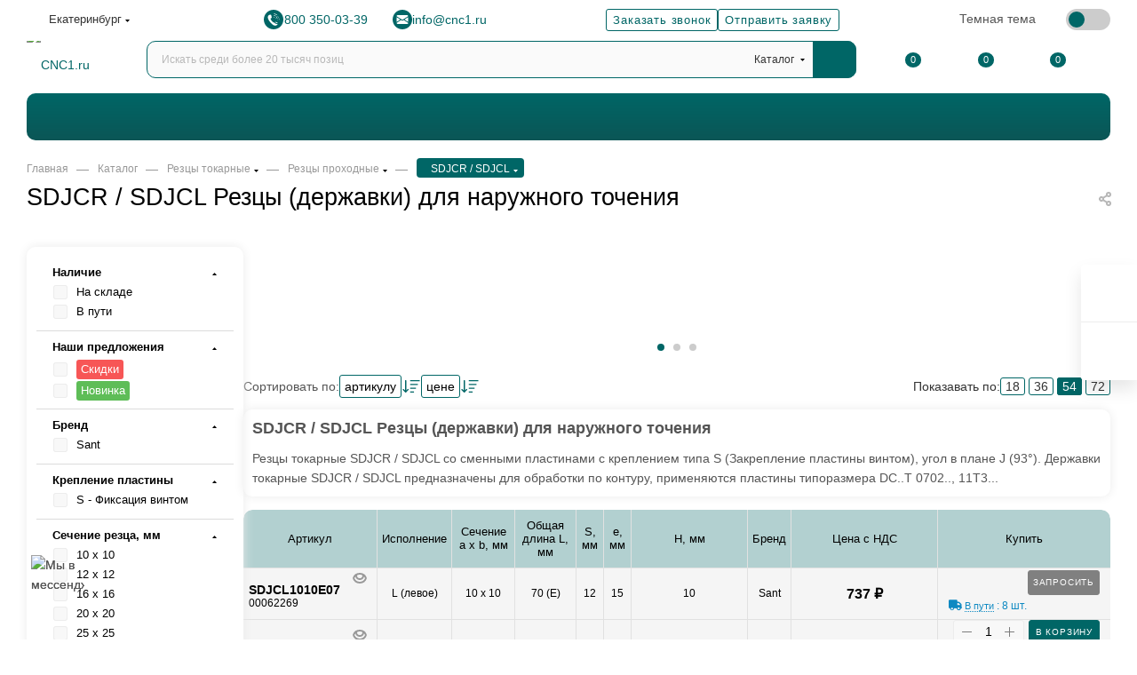

--- FILE ---
content_type: text/html; charset=UTF-8
request_url: https://cnc1.ru/catalog/reztsy_derzhavki_tokarnye/reztsy_prokhodnye/sdjcr_sdjcl/
body_size: 99292
content:
<!DOCTYPE html>
<html xmlns="http://www.w3.org/1999/xhtml" xml:lang="ru" lang="ru"  >
<head><link rel="canonical" href="https://cnc1.ru/catalog/reztsy_derzhavki_tokarnye/reztsy_prokhodnye/sdjcr_sdjcl/" />
<meta name="msvalidate.01" content="1576E8BD52960EC747BBB739E7D23CF2" />
<meta name="zen-verification" content="YyYQQrUw51Zox7ZqRoT6jAsRlGaD6kvM1IFTPl0T8aEXi6pBTUFt8zqEhw4G8Vfe" />
<script>
    (function () {
        let loadedTLAnalytics = false;
        let timerId;
        if (navigator.userAgent.includes('YandexMetrika')) {
            loadTLAnalytics();
        } else {
            const events = [
                ['scroll', window],
                ['touchstart', window],
                ['mouseenter', document],
                ['click', document]
            ];
            events.forEach(([event, target]) => {
                target.addEventListener(event, loadTLAnalytics, { passive: true });
            });
            document.addEventListener('DOMContentLoaded', loadFallback, { passive: true });
        }
        function loadFallback() {
            timerId = setTimeout(loadTLAnalytics, 5000);
        }
        function loadTLAnalytics() {
            if (loadedTLAnalytics) return;
            setTimeout(() => {
                (function(m, e, t, r, i, k, a) {
                    m[i] = m[i] || function() {
                        (m[i].a = m[i].a || []).push(arguments);
                    };
                    m[i].l = 1 * new Date();
                    for (let j = 0; j < document.scripts.length; j++) {
                        if (document.scripts[j].src === r) return;
                    }
                    k = e.createElement(t);
                    a = e.getElementsByTagName(t)[0];
                    k.async = 1;
                    k.src = r;
                    a.parentNode.insertBefore(k, a);
                })(window, document, "script", "https://mc.yandex.ru/metrika/tag.js", "ym");
                ym(53019148, "init", {
                    clickmap: true,
                    trackLinks: true,
                    accurateTrackBounce: true,
                    webvisor: true,
                    ecommerce: "dataLayer"
                });
            }, 0);
            loadedTLAnalytics = true;
            clearTimeout(timerId);
            ['scroll', 'touchstart', 'mouseenter', 'click'].forEach(event => {
                window.removeEventListener(event, loadTLAnalytics, { passive: true });
            });
            document.removeEventListener('DOMContentLoaded', loadFallback, { passive: true });
        }
    })();
</script>
<!-- Varioqub experiments -->
<script async>
	(function(e, x, pe, r, i, me, nt){
	e[i]=e[i]||function(){(e[i].a=e[i].a||[]).push(arguments)},
	me=x.createElement(pe),me.async=1,me.src=r,nt=x.getElementsByTagName(pe)[0],me.addEventListener('error',function(){function cb(t){t=t[t.length-1],'function'==typeof t&&t({flags:{}})};Array.isArray(e[i].a)&&e[i].a.forEach(cb);e[i]=function(){cb(arguments)}}),nt.parentNode.insertBefore(me,nt)})
	(window, document, 'script', 'https://abt.s3.yandex.net/expjs/latest/exp.js', 'ymab');
	ymab('metrika.53019148', 'init'/*, {clientFeatures}, {callback}*/);
</script>
	<title>Державки SDJCR / SDJCL резцы для точения купить по выгодной цене | CNC1</title>
		<meta name="yandex-verification" content="8695207adff7863c" />
	<meta name="viewport" content="initial-scale=1.0, width=device-width, maximum-scale=1" />
	<meta name="HandheldFriendly" content="true" />
	<meta name="yes" content="yes" />
	<meta name="apple-mobile-web-app-status-bar-style" content="black" />
	<meta name="SKYPE_TOOLBAR" content="SKYPE_TOOLBAR_PARSER_COMPATIBLE" />
	<link rel="icon" type="image/png" href="/images/favicon/favicon-96x96.png" sizes="96x96" />
	<link rel="icon" type="image/svg+xml" href="/images/favicon/favicon.svg" />
	<meta name="apple-mobile-web-app-title" content="CNC1" />
	<link rel="icon" href="/favicon.ico">
	<link rel="apple-touch-icon" href="/images/favicon/apple-touch-icon.png" sizes="180x180"/>
	<link rel="manifest" href="/site.webmanifest">
	<meta http-equiv="Content-Type" content="text/html; charset=UTF-8" />
<meta name="description" content="Проходные резцы (державки) SDJCR / SDJCL для токарного станка по выгодной цене в интернет-магазине СИЭНСИ ОДИН. Доставка по всей России (Москва, Санкт-Петербург, Екатеринбург и все регионы). Оставьте заявку на сайте или по тел. 8 800 350-03-39" />
<link href="/bitrix/css/aspro.max/notice.css?16986587383623"  rel="stylesheet" />
<link href="/bitrix/js/ui/design-tokens/dist/ui.design-tokens.css?171645959626358"  rel="stylesheet" />
<link href="/bitrix/js/ui/fonts/opensans/ui.font.opensans.css?16986587302555"  rel="stylesheet" />
<link href="/bitrix/js/main/popup/dist/main.popup.bundle.css?176793915131694"  rel="stylesheet" />
<link href="/bitrix/cache/css/s1/aspro_max/page_009c9192d83235e26c7f46bacd2f7005/page_009c9192d83235e26c7f46bacd2f7005_v1.css?1767944809111074"  rel="stylesheet" />
<link href="/bitrix/cache/css/s1/aspro_max/default_f90fd920f16b6daceb977d2aae0fc598/default_f90fd920f16b6daceb977d2aae0fc598_v1.css?17679453353763"  rel="stylesheet" />
<link href="/bitrix/cache/css/s1/aspro_max/template_32cfbda6eadf3e20ee74e4d37888eaf7/template_32cfbda6eadf3e20ee74e4d37888eaf7_v1.css?17689920831408043"  data-template-style="true" rel="stylesheet" />
<script>if(!window.BX)window.BX={};if(!window.BX.message)window.BX.message=function(mess){if(typeof mess==='object'){for(let i in mess) {BX.message[i]=mess[i];} return true;}};</script>
<script>(window.BX||top.BX).message({"JS_CORE_LOADING":"Загрузка...","JS_CORE_NO_DATA":"- Нет данных -","JS_CORE_WINDOW_CLOSE":"Закрыть","JS_CORE_WINDOW_EXPAND":"Развернуть","JS_CORE_WINDOW_NARROW":"Свернуть в окно","JS_CORE_WINDOW_SAVE":"Сохранить","JS_CORE_WINDOW_CANCEL":"Отменить","JS_CORE_WINDOW_CONTINUE":"Продолжить","JS_CORE_H":"ч","JS_CORE_M":"м","JS_CORE_S":"с","JSADM_AI_HIDE_EXTRA":"Скрыть лишние","JSADM_AI_ALL_NOTIF":"Показать все","JSADM_AUTH_REQ":"Требуется авторизация!","JS_CORE_WINDOW_AUTH":"Войти","JS_CORE_IMAGE_FULL":"Полный размер"});</script>
<script src="/bitrix/js/main/core/core.js?1767939405511455"></script>
<script>BX.Runtime.registerExtension({"name":"main.core","namespace":"BX","loaded":true});</script>
<script>BX.setJSList(["\/bitrix\/js\/main\/core\/core_ajax.js","\/bitrix\/js\/main\/core\/core_promise.js","\/bitrix\/js\/main\/polyfill\/promise\/js\/promise.js","\/bitrix\/js\/main\/loadext\/loadext.js","\/bitrix\/js\/main\/loadext\/extension.js","\/bitrix\/js\/main\/polyfill\/promise\/js\/promise.js","\/bitrix\/js\/main\/polyfill\/find\/js\/find.js","\/bitrix\/js\/main\/polyfill\/includes\/js\/includes.js","\/bitrix\/js\/main\/polyfill\/matches\/js\/matches.js","\/bitrix\/js\/ui\/polyfill\/closest\/js\/closest.js","\/bitrix\/js\/main\/polyfill\/fill\/main.polyfill.fill.js","\/bitrix\/js\/main\/polyfill\/find\/js\/find.js","\/bitrix\/js\/main\/polyfill\/matches\/js\/matches.js","\/bitrix\/js\/main\/polyfill\/core\/dist\/polyfill.bundle.js","\/bitrix\/js\/main\/core\/core.js","\/bitrix\/js\/main\/polyfill\/intersectionobserver\/js\/intersectionobserver.js","\/bitrix\/js\/main\/lazyload\/dist\/lazyload.bundle.js","\/bitrix\/js\/main\/polyfill\/core\/dist\/polyfill.bundle.js","\/bitrix\/js\/main\/parambag\/dist\/parambag.bundle.js"]);
</script>
<script>BX.Runtime.registerExtension({"name":"delight_webp","namespace":"window","loaded":true});</script>
<script>BX.Runtime.registerExtension({"name":"pull.protobuf","namespace":"BX","loaded":true});</script>
<script>BX.Runtime.registerExtension({"name":"rest.client","namespace":"window","loaded":true});</script>
<script>(window.BX||top.BX).message({"pull_server_enabled":"N","pull_config_timestamp":0,"shared_worker_allowed":"Y","pull_guest_mode":"N","pull_guest_user_id":0,"pull_worker_mtime":1745893498});(window.BX||top.BX).message({"PULL_OLD_REVISION":"Для продолжения корректной работы с сайтом необходимо перезагрузить страницу."});</script>
<script>BX.Runtime.registerExtension({"name":"pull.client","namespace":"BX","loaded":true});</script>
<script>BX.Runtime.registerExtension({"name":"pull","namespace":"window","loaded":true});</script>
<script>BX.Runtime.registerExtension({"name":"aspro_logo","namespace":"window","loaded":true});</script>
<script>(window.BX||top.BX).message({"NOTICE_ADDED2CART":"В корзине","NOTICE_CLOSE":"Закрыть","NOTICE_MORE":"и ещё #COUNT# #PRODUCTS#","NOTICE_PRODUCT0":"товаров","NOTICE_PRODUCT1":"товар","NOTICE_PRODUCT2":"товара","NOTICE_ADDED2DELAY":"В отложенных","NOTICE_ADDED2COMPARE":"В сравнении","NOTICE_ERROR":"Ошибка","NOTICE_REQUEST_ERROR":"Ошибка запроса","NOTICE_AUTHORIZED":"Вы успешно авторизовались","NOTICE_ADDED2FAVORITE":"В избранном","NOTICE_ADDED2SUBSCRIBE":"Вы подписались","NOTICE_REMOVED_FROM_COMPARE":"Удалено из сравнения","NOTICE_REMOVED_FROM_FAVORITE":"Удалено из избранного","NOTICE_REMOVED_FROM_SUBSCRIBE":"Удалено из подписки"});</script>
<script>BX.Runtime.registerExtension({"name":"aspro_notice","namespace":"window","loaded":true});</script>
<script>BX.Runtime.registerExtension({"name":"aspro_line_block","namespace":"window","loaded":true});</script>
<script>BX.Runtime.registerExtension({"name":"aspro_set_cookie_on_domains","namespace":"window","loaded":true});</script>
<script>(window.BX||top.BX).message({"CT_BST_SEARCH_BUTTON2":"Найти","SEARCH_IN_SITE_FULL":"По всему сайту","SEARCH_IN_SITE":"Везде","SEARCH_IN_CATALOG_FULL":"По каталогу","SEARCH_IN_CATALOG":"Каталог"});</script>
<script>BX.Runtime.registerExtension({"name":"aspro_searchtitle","namespace":"window","loaded":true});</script>
<script>BX.Runtime.registerExtension({"name":"aspro_mega_menu","namespace":"window","loaded":true});</script>
<script>BX.Runtime.registerExtension({"name":"aspro_swiper_init","namespace":"window","loaded":true});</script>
<script>BX.Runtime.registerExtension({"name":"aspro_swiper","namespace":"window","loaded":true});</script>
<script>BX.Runtime.registerExtension({"name":"ui.design-tokens","namespace":"window","loaded":true});</script>
<script>BX.Runtime.registerExtension({"name":"ui.fonts.opensans","namespace":"window","loaded":true});</script>
<script>BX.Runtime.registerExtension({"name":"main.popup","namespace":"BX.Main","loaded":true});</script>
<script>BX.Runtime.registerExtension({"name":"popup","namespace":"window","loaded":true});</script>
<script type="extension/settings" data-extension="currency.currency-core">{"region":"ru"}</script>
<script>BX.Runtime.registerExtension({"name":"currency.currency-core","namespace":"BX.Currency","loaded":true});</script>
<script>BX.Runtime.registerExtension({"name":"currency","namespace":"window","loaded":true});</script>
<script>BX.Runtime.registerExtension({"name":"aspro_bonus_system","namespace":"window","loaded":true});</script>
<script>BX.Runtime.registerExtension({"name":"aspro_animation_ext","namespace":"window","loaded":true});</script>
<script>(window.BX||top.BX).message({"LANGUAGE_ID":"ru","FORMAT_DATE":"DD.MM.YYYY","FORMAT_DATETIME":"DD.MM.YYYY HH:MI:SS","COOKIE_PREFIX":"BITRIX_SM","SERVER_TZ_OFFSET":"18000","UTF_MODE":"Y","SITE_ID":"s1","SITE_DIR":"\/","USER_ID":"","SERVER_TIME":1769036996,"USER_TZ_OFFSET":0,"USER_TZ_AUTO":"Y","bitrix_sessid":"359b0f7e9a4e2f5664750a896526b3b4"});</script>

<script src="/bitrix/js/delight.webpconverter/delight.webp.js?17280231562093"></script>
<script src="/bitrix/js/pull/protobuf/protobuf.js?1698658737274055"></script>
<script src="/bitrix/js/pull/protobuf/model.js?169865873770928"></script>
<script src="/bitrix/js/rest/client/rest.client.js?169865873117414"></script>
<script src="/bitrix/js/pull/client/pull.client.js?174701784083861"></script>
<script src="/bitrix/js/main/ajax.js?169865873435509"></script>
<script src="/bitrix/js/aspro.max/notice.js?174080707228165"></script>
<script src="/bitrix/js/main/popup/dist/main.popup.bundle.js?1767939615119952"></script>
<script src="/bitrix/js/currency/currency-core/dist/currency-core.bundle.js?17175119528800"></script>
<script src="/bitrix/js/currency/core_currency.js?17175119521181"></script>
<script>BX.setJSList(["\/local\/templates\/aspro_max\/components\/bitrix\/catalog\/main_custom\/script.js","\/local\/templates\/aspro_max\/components\/bitrix\/news.list\/banners\/script.js","\/local\/templates\/aspro_max\/js\/slider.swiper.min.js","\/local\/templates\/aspro_max\/vendor\/js\/carousel\/swiper\/swiper-bundle.min.js","\/bitrix\/components\/aspro\/smartseo.tags\/templates\/.default\/script.js","\/local\/templates\/aspro_max\/components\/bitrix\/news.list\/landings_list\/script.js","\/local\/templates\/aspro_max\/components\/bitrix\/catalog.smart.filter\/main_ajax\/script.js","\/local\/templates\/aspro_max\/components\/bitrix\/news.list\/news-list\/script.js","\/local\/templates\/aspro_max\/js\/jquery.history.js","\/local\/templates\/aspro_max\/js\/theme-stats.js","\/local\/templates\/aspro_max\/js\/searchJquery.js","\/local\/templates\/aspro_max\/js\/SmoothScroll.min.js","\/local\/templates\/aspro_max\/js\/modal_messenger.js","\/local\/templates\/aspro_max\/js\/lite.bootstrap.js","\/local\/templates\/aspro_max\/js\/jquery.actual.min.js","\/local\/templates\/aspro_max\/vendor\/js\/ripple.js","\/local\/templates\/aspro_max\/js\/browser.js","\/local\/templates\/aspro_max\/vendor\/js\/sticky-sidebar.js","\/local\/templates\/aspro_max\/js\/jquery.alphanumeric.js","\/local\/templates\/aspro_max\/js\/jquery.cookie.js","\/local\/templates\/aspro_max\/js\/mobile.js","\/local\/templates\/aspro_max\/js\/main.js","\/local\/templates\/aspro_max\/js\/blocks\/blocks.js","\/local\/templates\/aspro_max\/js\/logo.min.js","\/local\/templates\/aspro_max\/js\/autoload\/dropdown-product.js","\/local\/templates\/aspro_max\/js\/autoload\/item-action.js","\/local\/templates\/aspro_max\/js\/autoload\/select_offer_load.js","\/local\/templates\/aspro_max\/js\/jquery.validate.js","\/local\/templates\/aspro_max\/js\/conditional\/validation.js","\/local\/templates\/aspro_max\/js\/jquery.uniform.min.js","\/bitrix\/components\/bitrix\/search.title\/script.js","\/local\/templates\/aspro_max\/components\/bitrix\/search.title\/corp_custom\/script.js","\/local\/templates\/aspro_max\/js\/searchtitle.js","\/local\/templates\/aspro_max\/components\/bitrix\/menu\/top\/script.js","\/local\/templates\/aspro_max\/js\/mega_menu.js","\/local\/templates\/aspro_max\/components\/bitrix\/menu\/bottom\/script.js","\/local\/templates\/aspro_max\/components\/bitrix\/search.title\/fixed\/script.js","\/local\/templates\/aspro_max\/js\/custom.js","\/local\/templates\/aspro_max\/components\/aspro\/regionality.list.max\/popup_regions_small\/script.js","\/local\/templates\/aspro_max\/js\/setCookieOnDomains.js","\/local\/templates\/aspro_max\/components\/bitrix\/catalog.section\/catalog_table_one\/script.js","\/bitrix\/components\/aspro\/marketing.popup\/templates\/max\/js\/jqmInit.js","\/bitrix\/components\/aspro\/marketing.popup\/js\/script.js"]);</script>
<script>BX.setCSSList(["\/local\/templates\/aspro_max\/components\/bitrix\/catalog\/main_custom\/style.css","\/local\/templates\/aspro_max\/vendor\/css\/carousel\/swiper\/swiper-bundle.min.css","\/local\/templates\/aspro_max\/css\/slider.swiper.min.css","\/local\/templates\/aspro_max\/components\/bitrix\/catalog.smart.filter\/main_ajax\/style.css","\/local\/templates\/aspro_max\/components\/bitrix\/news.list\/news-list\/style.css","\/local\/templates\/aspro_max\/css\/left_block_main_page.css","\/bitrix\/components\/aspro\/smartseo.content\/templates\/.default\/style.css","\/local\/templates\/aspro_max\/css\/animation\/animation_ext.css","\/local\/templates\/aspro_max\/jquery-ui\/jquery-ui.css","\/local\/templates\/aspro_max\/css\/dark_theme.css","\/local\/templates\/aspro_max\/css\/modal_messenger.css","\/local\/templates\/aspro_max\/css\/roznica_style.css","\/local\/templates\/aspro_max\/css\/fonts\/montserrat\/css\/montserrat.min.css","\/local\/templates\/aspro_max\/css\/blocks\/dark-light-theme.css","\/local\/templates\/aspro_max\/css\/colored.css","\/local\/templates\/aspro_max\/css\/lite.bootstrap.css","\/local\/templates\/aspro_max\/css\/styles.css","\/local\/templates\/aspro_max\/css\/blocks\/blocks.css","\/local\/templates\/aspro_max\/css\/blocks\/common.blocks\/counter-state\/counter-state.css","\/local\/templates\/aspro_max\/css\/menu.css","\/local\/templates\/aspro_max\/css\/catalog.css","\/local\/templates\/aspro_max\/vendor\/css\/ripple.css","\/local\/templates\/aspro_max\/css\/stores.css","\/local\/templates\/aspro_max\/css\/yandex_map.css","\/local\/templates\/aspro_max\/css\/header_fixed.css","\/local\/templates\/aspro_max\/ajax\/ajax.css","\/local\/templates\/aspro_max\/css\/blocks\/line-block.min.css","\/local\/templates\/aspro_max\/css\/searchtitle.css","\/local\/templates\/aspro_max\/components\/bitrix\/menu\/top\/style.css","\/local\/templates\/aspro_max\/css\/mega_menu.css","\/local\/templates\/aspro_max\/components\/bitrix\/breadcrumb\/main\/style.css","\/local\/templates\/aspro_max\/css\/footer.css","\/bitrix\/components\/aspro\/marketing.popup\/templates\/max\/style.css","\/local\/templates\/aspro_max\/styles.css","\/local\/templates\/aspro_max\/template_styles.css","\/local\/templates\/aspro_max\/css\/header.css","\/local\/templates\/aspro_max\/css\/media.css","\/local\/templates\/aspro_max\/css\/h1-normal.css","\/local\/templates\/aspro_max\/themes\/custom_s1\/theme.css","\/local\/templates\/aspro_max\/css\/widths\/width-3.css","\/local\/templates\/aspro_max\/css\/fonts\/font-11.css","\/local\/templates\/aspro_max\/css\/custom.css","\/local\/templates\/aspro_max\/components\/bitrix\/catalog.section\/catalog_table_one\/style.css","\/local\/templates\/aspro_max\/css\/bonus-system.min.css"]);</script>
<meta name="delight_webpconverter_attr" content="data-src|data-bg|srcset|src">
<script>void 0===BX.Aspro?.Captcha&&(BX.namespace("Aspro.Captcha"),(()=>{const e="captchaApiLoader";let t={};BX.Aspro.Captcha=new class{constructor(){}get options(){return JSON.parse(JSON.stringify(t.options))}get params(){let e=t.options.params;return JSON.parse(JSON.stringify(e))}get key(){return t.options.key}get hl(){return t.options.params.hl}get type(){return t.options.type}isYandexSmartCaptcha(){return"ya.smartcaptcha"==this.type}isGoogleRecaptcha(){return!this.isYandexSmartCaptcha()}isGoogleRecaptcha3(){return this.isGoogleRecaptcha()&&3==t.options.ver}isInvisible(){return this.isYandexSmartCaptcha()?t.options.params.invisible:this.isGoogleRecaptcha()&&!this.isGoogleRecaptcha3()?"invisible"==t.options.params.size:void 0}get className(){return this.isYandexSmartCaptcha()?"smart-captcha":this.isGoogleRecaptcha()?"g-recaptcha":""}get selector(){return"."+this.className}get clientResponseSelector(){return this.isYandexSmartCaptcha()?'[name="smart-token"]':this.isGoogleRecaptcha()?".g-recaptcha-response":""}get api(){return this.isYandexSmartCaptcha()?window.smartCaptcha||null:this.isGoogleRecaptcha()&&window.grecaptcha||null}getApiResponse(e){return void 0!==e?this.api.getResponse(e):""}init(e){t.options||(t.options="object"==typeof e&&e?e:{},window.onLoadCaptcha=window.onLoadCaptcha||this.onLoad.bind(this),window.renderCaptcha=window.renderCaptcha||this.render.bind(this),window.onPassedCaptcha=window.onPassedCaptcha||this.onPassed.bind(this),window.renderRecaptchaById=window.renderRecaptchaById||window.renderCaptcha,this.isYandexSmartCaptcha()&&(window.asproRecaptcha=t.options),this.isGoogleRecaptcha()&&(window.asproRecaptcha.params={sitekey:t.options.key,recaptchaLang:t.options.params.hl,callback:t.options.params.callback},this.isGoogleRecaptcha3()||(window.asproRecaptcha.params.recaptchaSize=t.options.params.size,window.asproRecaptcha.params.recaptchaColor=t.options.params.theme,window.asproRecaptcha.params.recaptchaLogoShow=t.options.params.showLogo,window.asproRecaptcha.params.recaptchaBadge=t.options.params.badge)))}load(){return t.loadPromise=t.loadPromise||new Promise(((a,s)=>{try{if(t.onResolveLoadPromise=()=>{a()},document.getElementById(e))throw"Another Api loader already exists";let s=document.createElement("script");s.id=e,this.isYandexSmartCaptcha()?s.src="https://smartcaptcha.yandexcloud.net/captcha.js?render=onload&onload=onLoadCaptcha":s.src="//www.google.com/recaptcha/api.js?hl="+this.hl+"&onload=onLoadCaptcha&render="+(this.isGoogleRecaptcha3()?this.key:"explicit"),document.head.appendChild(s)}catch(e){s(e)}})),t.loadPromise}onLoad(){"function"==typeof t.onResolveLoadPromise&&t.onResolveLoadPromise()}validate(e){if(e){let t=e.closest("form")?.querySelector(this.selector);if(t){let e=t.getAttribute("data-widgetid");if(void 0!==e)return""!=this.getApiResponse(e)}}return!0}onPassed(e){e&&document.querySelectorAll(this.selector).forEach((t=>{let a=t.getAttribute("data-widgetid");if(void 0!==a){if(this.getApiResponse(a)==e){let a=t.closest("form");if(a)if(this.isInvisible()){let t=this.clientResponseSelector;a.querySelector(t)&&!a.querySelector(t).value&&(a.querySelector(t).value=e),document.querySelectorAll('iframe[src*="recaptcha"]').forEach((e=>{let t=e.parentElement?.parentElement;t&&(t.classList.contains("grecaptcha-badge")||(t.style.width="100%"))})),"one_click_buy_form"==a.getAttribute("id")?BX.submit(BX("one_click_buy_form")):"form_comment"==a.getAttribute("name")?BX.submit(BX("form_comment")):-1!==a.getAttribute("id")?.indexOf("auth-page-form")?BX.submit(a):a.submit()}else this.Replacer.addValidationInput(a),a.querySelector("input.recaptcha")&&this.api&&$(a.querySelector("input.recaptcha")).valid()}}}))}onSubmit(e){return new Promise(((t,a)=>{try{if("object"==typeof e&&e&&e.form&&this.api){let a=e.form.querySelector(this.selector);if(a){let s=a.getAttribute("data-widgetid");if(void 0!==s){let a=this.clientResponseSelector;e.form.querySelector(a)&&!e.form.querySelector(a).value&&(e.form.closest(".form")&&e.form.closest(".form").classList.add("sending"),this.isInvisible()?(this.api.execute(s),t(!1)):this.isGoogleRecaptcha3()&&(this.api.execute(this.key,{action:"maxscore"}).then((t=>{e.form.querySelector(a).value=t,"one_click_buy_form"==e.form.getAttribute("id")?BX.submit(BX("one_click_buy_form")):"form_comment"==e.form.getAttribute("name")?BX.submit(BX("form_comment")):-1!==e.form.getAttribute("id")?.indexOf("auth-page-form")?BX.submit(e.form):e.form.submit()})),t(!1)))}}}t(!0)}catch(e){a(e)}}))}render(e){return new Promise(((t,a)=>{this.load().then((()=>{try{if(!this.api)throw"Captcha api not loaded";const a=a=>{if(!a.classList.contains(this.className))throw"Node is not a captcha #"+e;let s;this.isGoogleRecaptcha3()?(a.innerHTML='<textarea class="g-recaptcha-response" style="display:none;resize:0;" name="g-recaptcha-response"></textarea>',t(a)):(a.children.length&&t(a),s=this.api.render(a,this.params),a.setAttribute("data-widgetid",s),t(a))};let s=document.getElementById(e);if(s)a(s);else{let t=0;const o=setInterval((()=>{if(s=document.getElementById(e),s)clearInterval(o),a(s);else if(++t>=10)throw clearInterval(o),"Captcha not finded #"+e}),100)}}catch(e){a(e)}})).catch((e=>{a(e)}))}))}reset(){(this.isGoogleRecaptcha()||this.isYandexSmartCaptcha())&&this.api.reset()}};BX.Aspro.Captcha.Replacer=new class{constructor(){this.bindEvents()}bindEvents(){BX.addCustomEvent(window,"onRenderCaptcha",BX.proxy(this.replace,this)),BX.addCustomEvent(window,"onAjaxSuccess",BX.proxy(this.replace,this))}replace(e){try{this.fixExists();let e=this.getForms();for(let t=0;t<e.length;++t){let a=e[t];this.hideLabel(a),this.removeReload(a),BX.Aspro.Captcha.isGoogleRecaptcha3()&&this.hideRow(a),BX.Aspro.Captcha.isGoogleRecaptcha3()||BX.Aspro.Captcha.isInvisible()||this.addValidationInput(a);let s=this.getInputs(a);for(let e=0;e<s.length;++e)this.replaceInput(s[e]);let o=this.getImages(a);for(let e=0;e<o.length;++e)this.hideImage(o[e])}return!0}catch(e){return!1}}fixExists(){let e=document.getElementsByClassName(BX.Aspro.Captcha.className);if(e.length)for(let t=0;t<e.length;++t){let a=e[t],s=a.id;if("string"==typeof s&&0!==s.length){let e=a.closest("form");if(e&&(this.hideLabel(e),this.removeReload(e),BX.Aspro.Captcha.isGoogleRecaptcha()&&BX.Aspro.Captcha.isGoogleRecaptcha3()&&this.hideRow(e),BX.Aspro.Captcha.isGoogleRecaptcha3()||BX.Aspro.Captcha.isInvisible()||this.addValidationInput(e),BX.Aspro.Captcha.isYandexSmartCaptcha()||!BX.Aspro.Captcha.isGoogleRecaptcha3())){let e=a.closest(".captcha-row");e&&(BX.Aspro.Captcha.isYandexSmartCaptcha()?BX.Aspro.Captcha.isInvisible()&&e.classList.add((BX.Aspro.Captcha.params.hideShield,"n"),BX.Aspro.Captcha.params.shieldPosition):e.classList.add("logo_captcha_"+BX.Aspro.Captcha.params.showLogo,window.BX.Aspro.Captcha.params.badge),BX.Aspro.Captcha.isInvisible()&&e.classList.add("invisible"),e.querySelector(".captcha_image")?.classList.add("recaptcha_tmp_img"),e.querySelector(".captcha_input")?.classList.add("recaptcha_text"))}}}}getForms(){let e=[],t=this.getInputs();for(let a=0;a<t.length;++a){let s=t[a].closest("form");s&&e.push(s)}return e}getInputs(e=null){let t=[];return(e=e||document).querySelectorAll('form input[name="captcha_word"]').forEach((e=>{t.push(e)})),t}getImages(e=null){let t=[];return(e=e||document).querySelectorAll("img[src]").forEach((e=>{(/\/bitrix\/tools\/captcha.php\?(captcha_code|captcha_sid)=[^>]*?/i.test(e.src)||"captcha"===e.id)&&t.push(e)})),t}replaceInput(e){if(!e)return;let t="recaptcha-dynamic-"+(new Date).getTime();if(null!==document.getElementById(t)){let e=!1,a=null,s=65535;do{a=Math.floor(Math.random()*s),e=null!==document.getElementById(t+a)}while(e);t+=a}let a=document.createElement("div");a.id=t,a.className=BX.Aspro.Captcha.className,a.setAttribute("data-sitekey",BX.Aspro.Captcha.key),e.parentNode&&(e.parentNode.classList.add("recaptcha_text"),e.parentNode.replaceChild(a,e)),BX.Aspro.Captcha.render(t)}hideImage(e){if(!e)return;e.style.display="none";e.setAttribute("src","[data-uri]"),e.parentNode&&e.parentNode.classList.add("recaptcha_tmp_img")}hideLabel(e=null){(e=e||document).querySelectorAll(".captcha-row label:not(.error)").forEach((e=>{e.style.display="none"}))}removeReload(e=null){(e=e||document).querySelectorAll(".captcha-row .refresh").forEach((e=>{e.remove()})),e.querySelectorAll(".captcha_reload").forEach((e=>{e.remove()}))}hideRow(e=null){(e=e||document).querySelectorAll(".captcha-row").forEach((e=>{e.style.display="none"}))}addValidationInput(e=null){(e=e||document).querySelectorAll(".captcha-row").forEach((e=>{e.querySelector("input.recaptcha")||e.appendChild(BX.create({tag:"input",attrs:{type:"text",class:"recaptcha"},html:""}))}))}}})());</script>
<script>window['asproRecaptcha'] = {"type":"ya.smartcaptcha","key":"ysc1_qxNrE3UnUro8ArycmSWNftwhKvyevC8tucPv0M7s88628bc0","params":{"sitekey":"ysc1_qxNrE3UnUro8ArycmSWNftwhKvyevC8tucPv0M7s88628bc0","hl":"ru","callback":"onPassedCaptcha","invisible":false}};</script><script>BX.Aspro.Captcha.init({"type":"ya.smartcaptcha","key":"ysc1_qxNrE3UnUro8ArycmSWNftwhKvyevC8tucPv0M7s88628bc0","params":{"sitekey":"ysc1_qxNrE3UnUro8ArycmSWNftwhKvyevC8tucPv0M7s88628bc0","hl":"ru","callback":"onPassedCaptcha","invisible":false}});</script>
<script>
					(function () {
						"use strict";
						var counter = function ()
						{
							var cookie = (function (name) {
								var parts = ("; " + document.cookie).split("; " + name + "=");
								if (parts.length == 2) {
									try {return JSON.parse(decodeURIComponent(parts.pop().split(";").shift()));}
									catch (e) {}
								}
							})("BITRIX_CONVERSION_CONTEXT_s1");
							if (cookie && cookie.EXPIRE >= BX.message("SERVER_TIME"))
								return;
							var request = new XMLHttpRequest();
							request.open("POST", "/bitrix/tools/conversion/ajax_counter.php", true);
							request.setRequestHeader("Content-type", "application/x-www-form-urlencoded");
							request.send(
								"SITE_ID="+encodeURIComponent("s1")+
								"&sessid="+encodeURIComponent(BX.bitrix_sessid())+
								"&HTTP_REFERER="+encodeURIComponent(document.referrer)
							);
						};
						if (window.frameRequestStart === true)
							BX.addCustomEvent("onFrameDataReceived", counter);
						else
							BX.ready(counter);
					})();
				</script>
<link rel='stylesheet' href='https://cdnjs.cloudflare.com/ajax/libs/font-awesome/6.5.1/css/all.min.css' defercrossorigin='anonymous' referrerpolicy='no-referrer' />
<link rel='stylesheet' href='https://cdn.plyr.io/3.7.8/plyr.css' />
<script src='https://cdn.plyr.io/3.7.8/plyr.js'></script>
<script>BX.message({'PORTAL_WIZARD_NAME':'Аспро: Максимум - интернет-магазин','PORTAL_WIZARD_DESC':'Аспро: Максимум - интернет магазин с поддержкой современных технологий: BigData, композитный сайт, фасетный поиск, адаптивная верстка','ASPRO_MAX_MOD_INST_OK':'Поздравляем, модуль «Аспро: Максимум - интернет-магазин» успешно установлен!<br />\nДля установки готового сайта, пожалуйста перейдите <a href=\'/bitrix/admin/wizard_list.php?lang=ru\'>в список мастеров<\/a> <br />и выберите пункт «Установить» в меню мастера aspro:max','ASPRO_MAX_MOD_UNINST_OK':'Удаление модуля успешно завершено','ASPRO_MAX_SCOM_INSTALL_NAME':'Аспро: Максимум - интернет-магазин','ASPRO_MAX_SCOM_INSTALL_DESCRIPTION':'Мастер создания интернет-магазина «Аспро: Максимум - интернет-магазин»','ASPRO_MAX_SCOM_INSTALL_TITLE':'Установка модуля \"Аспро: Максимум\"','ASPRO_MAX_SCOM_UNINSTALL_TITLE':'Удаление модуля \"Аспро: Максимум\"','ASPRO_MAX_SPER_PARTNER':'Аспро','ASPRO_MAX_PARTNER_URI':'http://www.aspro.ru','OPEN_WIZARDS_LIST':'Открыть список мастеров','ASPRO_MAX_INSTALL_SITE':'Установить готовый сайт','PHONE':'Телефон','FAST_VIEW':'Быстрый просмотр','TABLES_SIZE_TITLE':'Подбор размера','SOCIAL':'Социальные сети','DESCRIPTION':'Описание магазина','ITEMS':'Товары','LOGO':'Логотип','REGISTER_INCLUDE_AREA':'Текст о регистрации','AUTH_INCLUDE_AREA':'Текст об авторизации','FRONT_IMG':'Изображение компании','EMPTY_CART':'пуста','CATALOG_VIEW_MORE':'... Показать все','CATALOG_VIEW_LESS':'... Свернуть','JS_REQUIRED':'Заполните это поле','JS_FORMAT':'Неверный формат','JS_FILE_EXT':'Недопустимое расширение файла','JS_PASSWORD_COPY':'Пароли не совпадают','JS_PASSWORD_LENGTH':'Минимум 6 символов','JS_ERROR':'Неверно заполнено поле','JS_FILE_SIZE':'Максимальный размер 5мб','JS_FILE_BUTTON_NAME':'Выберите файл','JS_FILE_DEFAULT':'Прикрепите файл','JS_DATE':'Некорректная дата','JS_DATETIME':'Некорректная дата/время','JS_REQUIRED_LICENSES':'Согласитесь с условиями','JS_REQUIRED_OFFER':'Согласитесь с условиями','LICENSE_PROP':'Согласие на обработку персональных данных','LOGIN_LEN':'Введите минимум {0} символа','FANCY_CLOSE':'Закрыть','FANCY_NEXT':'Следующий','FANCY_PREV':'Предыдущий','TOP_AUTH_REGISTER':'Регистрация','CALLBACK':'Заказать звонок','ASK':'Задать вопрос','REVIEW':'Оставить отзыв','S_CALLBACK':'Заказать звонок','UNTIL_AKC':'До конца акции','TITLE_QUANTITY_BLOCK':'Остаток','TITLE_QUANTITY':'шт','TOTAL_SUMM_ITEM':'Общая стоимость ','SUBSCRIBE_SUCCESS':'Вы успешно подписались','RECAPTCHA_TEXT':'Подтвердите, что вы не робот','JS_RECAPTCHA_ERROR':'Пройдите проверку','COUNTDOWN_SEC':'сек','COUNTDOWN_MIN':'мин','COUNTDOWN_HOUR':'час','COUNTDOWN_DAY0':'дн','COUNTDOWN_DAY1':'дн','COUNTDOWN_DAY2':'дн','COUNTDOWN_WEAK0':'Недель','COUNTDOWN_WEAK1':'Неделя','COUNTDOWN_WEAK2':'Недели','COUNTDOWN_MONTH0':'Месяцев','COUNTDOWN_MONTH1':'Месяц','COUNTDOWN_MONTH2':'Месяца','COUNTDOWN_YEAR0':'Лет','COUNTDOWN_YEAR1':'Год','COUNTDOWN_YEAR2':'Года','COUNTDOWN_COMPACT_SEC':'с','COUNTDOWN_COMPACT_MIN':'м','COUNTDOWN_COMPACT_HOUR':'ч','COUNTDOWN_COMPACT_DAY':'д','COUNTDOWN_COMPACT_WEAK':'н','COUNTDOWN_COMPACT_MONTH':'м','COUNTDOWN_COMPACT_YEAR0':'л','COUNTDOWN_COMPACT_YEAR1':'г','CATALOG_PARTIAL_BASKET_PROPERTIES_ERROR':'Заполнены не все свойства у добавляемого товара','CATALOG_EMPTY_BASKET_PROPERTIES_ERROR':'Выберите свойства товара, добавляемые в корзину в параметрах компонента','CATALOG_ELEMENT_NOT_FOUND':'Элемент не найден','ERROR_ADD2BASKET':'Ошибка добавления товара в корзину','CATALOG_SUCCESSFUL_ADD_TO_BASKET':'Успешное добавление товара в корзину','ERROR_BASKET_TITLE':'Ошибка корзины','ERROR_BASKET_PROP_TITLE':'Выберите свойства, добавляемые в корзину','ERROR_BASKET_BUTTON':'Выбрать','BASKET_TOP':'Корзина в шапке','ERROR_ADD_DELAY_ITEM':'Ошибка отложенной корзины','VIEWED_TITLE':'Ранее вы смотрели','VIEWED_BEFORE':'Ранее вы смотрели','BEST_TITLE':'Лучшие предложения','CT_BST_SEARCH_BUTTON':'Поиск','CT_BST_SEARCH2_BUTTON':'Найти','BASKET_PRINT_BUTTON':'Распечатать','BASKET_CLEAR_ALL_BUTTON':'Очистить','BASKET_QUICK_ORDER_BUTTON':'Быстрый заказ','BASKET_CONTINUE_BUTTON':'Продолжить покупки','BASKET_ORDER_BUTTON':'Оформить заказ','SHARE_BUTTON':'Поделиться','BASKET_CHANGE_TITLE':'Ваш заказ','BASKET_CHANGE_LINK':'Изменить','MORE_INFO_SKU':'Купить','FROM':'от','BEFORE':'до','TITLE_BLOCK_VIEWED_NAME':'Ранее вы смотрели','T_BASKET':'Корзина','FILTER_EXPAND_VALUES':'Показать все','FILTER_HIDE_VALUES':'Свернуть','FULL_ORDER':'Полный заказ','CUSTOM_COLOR_CHOOSE':'Выбрать','CUSTOM_COLOR_CANCEL':'Отмена','S_MOBILE_MENU':'Меню','MAX_T_MENU_BACK':'Назад','MAX_T_MENU_CALLBACK':'Обратная связь','MAX_T_MENU_CONTACTS_TITLE':'Будьте на связи','SEARCH_TITLE':'Поиск','SOCIAL_TITLE':'Оставайтесь на связи','HEADER_SCHEDULE':'Время работы','SEO_TEXT':'SEO описание','COMPANY_IMG':'Картинка компании','COMPANY_TEXT':'Описание компании','CONFIG_SAVE_SUCCESS':'Настройки сохранены','CONFIG_SAVE_FAIL':'Ошибка сохранения настроек','ITEM_ECONOMY':'Экономия','ITEM_ARTICLE':'Артикул: ','JS_FORMAT_ORDER':'имеет неверный формат','JS_BASKET_COUNT_TITLE':'В корзине товаров на SUMM','POPUP_VIDEO':'Видео','POPUP_GIFT_TEXT':'Нашли что-то особенное? Намекните другу о подарке!','ORDER_FIO_LABEL':'Ф.И.О.','ORDER_PHONE_LABEL':'Телефон','ORDER_REGISTER_BUTTON':'Регистрация','PRICES_TYPE':'Варианты цен','FILTER_HELPER_VALUES':' знач.','SHOW_MORE_SCU_MAIN':'Еще #COUNT#','SHOW_MORE_SCU_1':'предложение','SHOW_MORE_SCU_2':'предложения','SHOW_MORE_SCU_3':'предложений','PARENT_ITEM_NOT_FOUND':'Не найден основной товар для услуги в корзине. Обновите страницу и попробуйте снова.','INVALID_NUMBER':'Неверный номер','INVALID_COUNTRY_CODE':'Неверный код страны','TOO_SHORT':'Номер слишком короткий','TOO_LONG':'Номер слишком длинный','FORM_REQUIRED_FIELDS':'обязательные поля'})</script>
<link href="/local/templates/aspro_max/css/critical.css?176794023933" data-skip-moving="true" rel="stylesheet">
<meta name="theme-color" content="#006666">
<style>:root{--theme-base-color: #006666;--theme-base-opacity-color: #0066661a;--theme-base-color-hue:180;--theme-base-color-saturation:100%;--theme-base-color-lightness:20%;}</style>
<style>html {--theme-page-width: 1348px;--theme-page-width-padding: 30px}</style>
<script src="/local/templates/aspro_max/js/observer.js" async defer></script>
<script data-skip-moving="true">window.lazySizesConfig = window.lazySizesConfig || {};lazySizesConfig.loadMode = 1;lazySizesConfig.expand = 200;lazySizesConfig.expFactor = 1;lazySizesConfig.hFac = 0.1;window.lazySizesConfig.loadHidden = false;window.lazySizesConfig.lazyClass = "lazy";</script>
<script src="/local/templates/aspro_max/js/ls.unveilhooks.min.js" data-skip-moving="true" defer></script>
<script src="/local/templates/aspro_max/js/lazysizes.min.js" data-skip-moving="true" defer></script>
<link href="/local/templates/aspro_max/css/print.css?176794024023591" data-template-style="true" rel="stylesheet" media="print">
                    <script src="/local/templates/aspro_max/js/app.js?17679402765512"></script>
                    <script data-skip-moving="true" src="/bitrix/js/main/jquery/jquery-3.6.0.min.js"></script>
                    <script data-skip-moving="true" src="/local/templates/aspro_max/js/speed.min.js?=1767940278"></script>
<link rel="shortcut icon" href="/favicon.ico" type="image/x-icon" />
<link rel="apple-touch-icon" sizes="180x180" href="/upload/CMax/304/tczsy5sw6mb5lmbf3bpa9rvc0ieg7qua.png" />
<meta property="ya:interaction" content="XML_FORM" />
<meta property="ya:interaction:url" content="https://cnc1.ru/catalog/reztsy_derzhavki_tokarnye/reztsy_prokhodnye/sdjcr_sdjcl/?mode=xml" />
<meta property="og:image" content="https://cnc1.ru:443/upload/iblock/473/te4lw0ise0tsp0qfls9685jd8q6cn375.jpg" />
<link rel="image_src" href="https://cnc1.ru:443/upload/iblock/473/te4lw0ise0tsp0qfls9685jd8q6cn375.jpg"  />
<meta property="og:title" content="Державки SDJCR / SDJCL резцы для точения купить по выгодной цене | CNC1" />
<meta property="og:type" content="website" />
<meta property="og:url" content="https://cnc1.ru:443/catalog/reztsy_derzhavki_tokarnye/reztsy_prokhodnye/sdjcr_sdjcl/" />
<meta property="og:description" content="Проходные резцы (державки) SDJCR / SDJCL для токарного станка по выгодной цене в интернет-магазине СИЭНСИ ОДИН. Доставка по всей России (Москва, Санкт-Петербург, Екатеринбург и все регионы). Оставьте заявку на сайте или по тел. 8 800 350-03-39" />
<script src="/local/templates/aspro_max/js/fetch/bottom_panel.js?1767940279771" defer=""></script>

<script  src="/bitrix/cache/js/s1/aspro_max/template_942e2fa3345b85654448c53f94833f15/template_942e2fa3345b85654448c53f94833f15_v1.js?1767946436557198"></script>
<script  src="/bitrix/cache/js/s1/aspro_max/page_aacc11d20416bb99c6beaa675c9040ce/page_aacc11d20416bb99c6beaa675c9040ce_v1.js?1768045340255659"></script>
<script  src="/bitrix/cache/js/s1/aspro_max/default_024de9a01f9385f53f1ee50a4ece1699/default_024de9a01f9385f53f1ee50a4ece1699_v1.js?17679404002347"></script>
<script  src="/bitrix/cache/js/s1/aspro_max/default_d932dafc9ff8fd51aaac06d66530b26e/default_d932dafc9ff8fd51aaac06d66530b26e_v1.js?17679453355915"></script>
<script  src="/bitrix/cache/js/s1/aspro_max/default_e9debed4416ad6cd501bd3f1fa10bd4b/default_e9debed4416ad6cd501bd3f1fa10bd4b_v1.js?176804285612621"></script>
			<style>html {--theme-items-gap:32px;--fixed-header:80px;}</style>	</head>
<body class=" site_s1  fill_bg_n catalog-delayed-btn-Y " id="main" data-site="/">
<!-- <div class="Attention_technology">Уважаемые покупатели, с 03.06 19:00 по МСК и до 04.06 06:00 по МСК на сайте будут проходить технические работы. Пожалуйста, направляйте все обращения на почту info@cnc1.ru</div> -->
		
	<div id="panel"></div>
	
				<!--'start_frame_cache_basketitems-component-block'-->												<div id="ajax_basket"></div>
					<!--'end_frame_cache_basketitems-component-block'-->								<div class="cd-modal-bg"></div>
		<script data-skip-moving="true">var solutionName = 'arMaxOptions';</script>
		<script src="/local/templates/aspro_max/js/setTheme.php?site_id=s1&site_dir=/" data-skip-moving="true"></script>
		<script>window.onload=function(){window.basketJSParams = window.basketJSParams || [];window.dataLayer = window.dataLayer || [];}
		BX.message({'MIN_ORDER_PRICE_TEXT':'<b>Минимальная сумма заказа #PRICE#<\/b><br/>Пожалуйста, добавьте еще товаров в корзину','LICENSES_TEXT':'Я согласен с <a href=\"/include/licenses_detail.php\" target=\"_blank\">политикой конфиденциальности<\/a>','OFFER_TEXT':'Согласен с <a href=\"/include/offer_detail.php\" target=\"_blank\">положением о дистанционной купли-продажи товаров<\/a>'});
		arAsproOptions.PAGES.FRONT_PAGE = window[solutionName].PAGES.FRONT_PAGE = "";arAsproOptions.PAGES.BASKET_PAGE = window[solutionName].PAGES.BASKET_PAGE = "";arAsproOptions.PAGES.ORDER_PAGE = window[solutionName].PAGES.ORDER_PAGE = "";arAsproOptions.PAGES.PERSONAL_PAGE = window[solutionName].PAGES.PERSONAL_PAGE = "";arAsproOptions.PAGES.CATALOG_PAGE = window[solutionName].PAGES.CATALOG_PAGE = "1";</script>
		<div class="wrapper1  header_bgcolored long_header colored_header with_left_block  catalog_page basket_normal basket_fill_WHITE side_LEFT block_side_NORMAL catalog_icons_Y banner_auto with_fast_view mheader-v1 header-v7 header-font-lower_N regions_Y title_position_LEFT footer-v1 front-vindex1 mfixed_Y mfixed_view_always title-v3 lazy_Y with_phones compact-catalog normal-catalog-img landing-normal big-banners-mobile-slider bottom-icons-panel-N compact-breadcrumbs-N catalog-delayed-btn-Y  ">

	<div class="header_wrap visible-lg visible-md title-v3 ">
		<header id="header">
			<div class="top-block top-block-v1 header-wrapper">
   <div class="maxwidth-theme logo_and_menu-row icons_top logo_top_white">
      <div class="wrapp_block logo-row">
         <div class="items-wrapper header__top-inner">
                              <div class="header__top-item ">
                     <div class="top-description no-title wicons">
                        <!--'start_frame_cache_allregions-list-block1'-->			<div class="region_wrapper">
			<div class="io_wrapper">
				<i class="svg svg-inline-mark  inline " aria-hidden="true"><svg width="13" height="13" ><use xlink:href="/local/templates/aspro_max/images/svg/header_icons_srite.svg?1740827705#location"></use></svg></i>				<div class="city_title">Ваш город</div>
									<div class="js_city_chooser  animate-load  io_wrapper" data-event="jqm" data-name="city_chooser_small" data-param-url="%2Fcatalog%2Freztsy_derzhavki_tokarnye%2Freztsy_prokhodnye%2Fsdjcr_sdjcl%2F" data-param-form_id="city_chooser">
						<span>Екатеринбург</span><span class="arrow"><i class="svg inline  svg-inline-down" aria-hidden="true" ><svg xmlns="http://www.w3.org/2000/svg" width="5" height="3" viewBox="0 0 5 3"><path class="cls-1" d="M250,80h5l-2.5,3Z" transform="translate(-250 -80)"/></svg></i></span>
					</div>
							</div>
					</div>
	<!--'end_frame_cache_allregions-list-block1'-->                     </div>
                  </div>
                              <div class="header__top-item addr-block">
                  <div>
                        <!--'start_frame_cache_address-block1'-->        
                                                <div class="address tables inline-block">
                        <i class="svg inline  svg-inline-addr" aria-hidden="true" ><svg xmlns="http://www.w3.org/2000/svg" width="9" height="12" viewBox="0 0 9 12"><path class="cls-1" d="M959.135,82.315l0.015,0.028L955.5,87l-3.679-4.717,0.008-.013a4.658,4.658,0,0,1-.83-2.655,4.5,4.5,0,1,1,9,0A4.658,4.658,0,0,1,959.135,82.315ZM955.5,77a2.5,2.5,0,0,0-2.5,2.5,2.467,2.467,0,0,0,.326,1.212l-0.014.022,2.181,3.336,2.034-3.117c0.033-.046.063-0.094,0.093-0.142l0.066-.1-0.007-.009a2.468,2.468,0,0,0,.32-1.2A2.5,2.5,0,0,0,955.5,77Z" transform="translate(-951 -75)"/></svg></i>                        г. Екатеринбург, ул. Благодатская, 76<br>                    </div>
                <!--'end_frame_cache_address-block1'-->        
    </div>
               </div>
            <div class="header__top-item">
               <div class="phone-block icons custom_phone-block">
                                    <div class="inline-block">
                     <div class="phone with_dropdown">
                     <svg xmlns="http://www.w3.org/2000/svg" xmlns:xlink="http://www.w3.org/1999/xlink" xml:space="preserve" width="18" height="18" version="1.1" style="display:block; shape-rendering:geometricPrecision; text-rendering:geometricPrecision; image-rendering:optimizeQuality; fill-rule:evenodd; clip-rule:evenodd" viewBox="0 0 300 300">
                        <g id="Слой_x0020_1">
                        <metadata id="CorelCorpID_0Corel-Layer"/>
                        <path d="M150 0c83,0 150,67 150,150 0,83 -67,150 -150,150 -83,0 -150,-67 -150,-150 0,-83 67,-150 150,-150zm-88 120c2,23 18,47 28,61 4,5 7,9 11,14l8 9c2,2 5,5 7,7l4 4c5,4 9,7 14,11 2,2 4,3 6,5 3,1 5,3 7,4 5,3 10,5 16,6 13,4 26,2 36,-5 8,-6 15,-17 16,-28 0,-4 0,-6 -3,-8 -3,-3 -17,-9 -22,-11 -3,-1 -5,-2 -8,-3 -2,-1 -5,-3 -8,-3 -3,-1 -6,1 -8,3 -4,4 -6,11 -10,12 -2,1 -6,-2 -8,-3 -12,-9 -10,-7 -22,-19 -1,0 -1,-1 -2,-1 -6,-7 -13,-18 -17,-27 -1,-2 -3,-5 -3,-8 -1,-4 -1,-6 2,-8 6,-2 11,-3 14,-7 3,-3 2,-6 1,-9 -1,-9 -3,-19 -6,-28 -1,-6 -4,-11 -10,-12 -6,-1 -13,0 -19,2 -6,2 -10,5 -13,9 -1,0 -1,1 -2,2 -3,3 -5,7 -6,12 -3,6 -4,13 -3,19zm92 -13c-2,1 -4,4 -2,7 1,2 4,2 7,3 3,1 7,3 9,6 5,3 9,9 11,15 2,8 0,11 2,13 2,2 6,1 7,-1 1,-3 0,-11 -1,-14 -4,-12 -12,-22 -24,-27 -2,0 -7,-2 -9,-2zm3 -25c-2,0 -4,2 -4,4 1,3 2,4 5,4 11,3 19,8 27,15 4,3 9,10 11,14 5,9 8,19 9,30 0,1 0,3 0,4 0,2 2,4 5,3 2,0 3,-2 3,-5 0,-16 -5,-31 -15,-44 -2,-3 -5,-6 -8,-9 -5,-5 -13,-10 -20,-13 -3,-1 -11,-4 -13,-3zm0 -25c-3,1 -4,5 -1,7 1,1 2,1 4,2 7,1 15,4 22,8 8,4 13,8 20,14 4,4 8,9 11,13 2,2 3,5 5,7 6,12 10,22 11,36 1,4 1,7 1,11 0,2 0,4 1,5 1,1 2,2 4,2 4,-1 3,-5 3,-9 0,-4 0,-7 -1,-11 0,-7 -2,-13 -4,-19 -2,-6 -4,-12 -7,-17 -1,-3 -3,-5 -4,-7 -4,-7 -6,-8 -11,-13 -1,-2 -3,-3 -4,-5l-5 -4c-8,-7 -16,-11 -26,-15 -3,-1 -16,-6 -19,-5z"/>
                        </g>
                     </svg>                
                     <!--<a rel="nofollow" href="tel:88003500339">8 800 350-03-39</a>-->
                     <!--'start_frame_cache_header-allphones-block1'-->                                <!-- noindex -->
            <div class="phone with_dropdown">
                                    <i class="svg svg-inline-phone  inline " aria-hidden="true"><svg width="5" height="13" ><use xlink:href="/local/templates/aspro_max/images/svg/header_icons_srite.svg?1740827705#phone_black"></use></svg></i><a rel="nofollow" href="tel:88003500339">8 800 350-03-39</a>
                                                    <div class="dropdown ">
                        <div class="wrap scrollblock">
                                <div class="more_phone flexbox flexbox--row flexbox--gap flexbox--gap-16">
                                    <a class="more_phone_a  flexbox flexbox--row flexbox--gap flexbox--gap-8" rel="nofollow" href="tel:88003500339">
                                        <span class="phones__phone-icon no-icon">
                                                                                    </span>
                                        <span class="phones__phone-link-text flexbox dropdown--top-reverse flexbox--gap flexbox--gap-8">
                                            <span class="phones__phone-title">8 800 350-03-39</span>
                                                                                            <span class="phones__phone-descript"><span class="descr">Общий номер телефона</span></span>
                                                                                    </span>
                                    </a>
                                                                    </div>
                                <div class="more_phone flexbox flexbox--row flexbox--gap flexbox--gap-16">
                                    <a class="more_phone_a  flexbox flexbox--row flexbox--gap flexbox--gap-8" rel="nofollow" href="tel:+73433008782">
                                        <span class="phones__phone-icon no-icon">
                                                                                    </span>
                                        <span class="phones__phone-link-text flexbox dropdown--top-reverse flexbox--gap flexbox--gap-8">
                                            <span class="phones__phone-title">+7 (343) 300-87-82</span>
                                                                                            <span class="phones__phone-descript"><span class="descr">Офис в Екатеринбурге</span></span>
                                                                                    </span>
                                    </a>
                                                                    </div>
                                                    </div>
                    </div>
                    <i class="svg svg-inline-down  inline " aria-hidden="true"><svg width="5" height="3" ><use xlink:href="/local/templates/aspro_max/images/svg/header_icons_srite.svg?1740827705#Triangle_down"></use></svg></i>
                            </div>
            <!-- /noindex -->
                <!--'end_frame_cache_header-allphones-block1'-->                     
							</div>
                  </div>
                  <div class="inline-block">
                     <svg xmlns="http://www.w3.org/2000/svg" xmlns:xlink="http://www.w3.org/1999/xlink" xml:space="preserve" width="18" height="19" version="1.1" style="shape-rendering:geometricPrecision; text-rendering:geometricPrecision; image-rendering:optimizeQuality; fill-rule:evenodd; clip-rule:evenodd" viewBox="0 0 300 300">
                        <g id="Слой_x0020_1">
                        <metadata id="CorelCorpID_0Corel-Layer"/>
                        <path d="M150 0c83,0 150,67 150,150 0,83 -67,150 -150,150 -83,0 -150,-67 -150,-150 0,-83 67,-150 150,-150zm-89 204c0,-2 1,-3 4,-4l21 -14c2,-1 3,-2 4,-3l13 -8c5,-3 12,-7 18,-11 1,-1 7,-5 9,-5l2 0c3,0 15,10 18,10 2,0 9,-5 11,-6l6 -4c3,-1 6,1 9,3 1,1 2,1 3,2 1,0 1,1 2,1 1,1 2,2 3,2l50 32c2,1 5,2 5,5 0,8 -9,14 -18,14l-142 0c-7,0 -13,-3 -15,-8 -1,-1 -3,-4 -3,-6zm121 -54c1,0 12,-8 14,-9 5,-3 9,-6 14,-9l14 -9c1,-1 13,-9 15,-9l0 72 -57 -36zm-121 36l0 -72 15 9c6,3 14,9 21,13 6,4 16,11 22,14 -1,1 -3,2 -4,2l-10 7c-2,1 -3,2 -4,2 -1,1 -2,2 -4,3l-36 22zm0 -90c0,-3 4,-8 7,-11 3,-2 8,-3 14,-3l137 0c6,0 10,1 13,4 2,1 3,2 4,4 2,3 4,6 1,9 -1,1 -1,1 -3,2l-22 14c-2,1 -4,3 -6,4 -1,1 -3,2 -5,3l-39 25c-2,1 -4,3 -6,4 -7,5 -7,3 -15,-2 -11,-7 -24,-16 -36,-23 -8,-5 -21,-13 -28,-18 -2,-1 -4,-2 -6,-3 -2,-1 -3,-3 -5,-4 -2,-1 -5,-2 -5,-5z"/>
                        </g>
                     </svg>
                     <a href="mailto:info@cnc1.ru" class="custom_btn">info@cnc1.ru</a>
                     </div>
                                 </div>
            </div>
            <div class="header__top-item custom_header_item">
                                          <div class="inline-block">
                           <span class="btn-0 callback-block custom_btn" data-event="jqm" data-param-form_id="CALLBACK" data-name="callback"><span>Заказать звонок</span></span>
                        </div> 
                     <div class="inline-block">
                        <span class="btn-0 callback-block custom_btn" data-event="jqm" data-param-form_id="FEEDBACK" data-name="feedback"><span>Отправить заявку</span></span>
                     </div> 
                              </div>
            <div class="header__top-item">
               <div class="inline-block">
                  <div class="theme-picker" data-toggle="tooltip" title="Включить темное оформление">
                     <label class="theme-picker__switch">
                        <span class="title removeAtr"></span>
                        <input type="checkbox" id="theme-toggle" />
                        <span class="slider"></span>
                     </label>
                  </div>
               </div> 
            </div>
         </div>
      </div>
   </div>
</div>
<div class="header-wrapper header-v7">
   <div class="logo_and_menu-row header__top-part">
      <div class="maxwidth-theme logo-row">
         <div class="header__top-inner">
            <div class="logo-block floated header__top-item">
               <div class="line-block line-block--16">
                  <div class="logo line-block__item no-shrinked">
                     <a href="/"><img src="/upload/delight.webpconverter/upload/CMax/17e/qdi53qfwkdkpljmkqwbr2l0bolnf3uf4.png.webp?17351091694408" data-webp-src="/upload/CMax/17e/qdi53qfwkdkpljmkqwbr2l0bolnf3uf4.png" alt="CNC1.ru" title="CNC1.ru" data-src="" /></a>                  </div>
               </div>
            </div>
            <div class="header__top-item">
               <div class="float_wrapper">
                  <div class="hidden-sm hidden-xs">
                     <div class="top-description addr">
                        На передовой импортозамещения                     </div>
                  </div>
               </div>
            </div>
            <div class="header__top-item flex1 fix-block">
               <div class="search_wrap">
                  <div class="search-block inner-table-block">
		<div class="search-wrapper">
			<div id="title-search_fixed">
				<form action="/catalog/" class="search search--hastype">
					<div class="search-input-div">
						<input class="search-input" id="title-search-input_fixed" type="text" name="q" value="" placeholder="" size="20" maxlength="100" autocomplete="off" />
					</div>
					<div class="search-button-div">
													<button class="btn btn-search" type="submit" name="s" value="Найти">
								<i class="svg search2  inline " aria-hidden="true"><svg width="17" height="17" ><use xlink:href="/local/templates/aspro_max/images/svg/header_icons_srite.svg?1740827705#search"></use></svg></i>							</button>
													<div class="dropdown-select searchtype">
								<input type="hidden" name="type" value="catalog" />
								<div class="dropdown-select__title darken font_xs">
									<span>Каталог</span>
									<i class="svg  svg-inline-search-down" aria-hidden="true" ><svg xmlns="http://www.w3.org/2000/svg" width="5" height="3" viewBox="0 0 5 3"><path class="cls-1" d="M250,80h5l-2.5,3Z" transform="translate(-250 -80)"/></svg></i>								</div>
								<div class="dropdown-select__list dropdown-menu-wrapper" role="menu">
									<!--noindex-->
									<div class="dropdown-menu-inner rounded3">
										<div class="dropdown-select__list-item font_xs">
											<span class="dropdown-select__list-link darken" data-type="all">
												<span>По всему сайту</span>
											</span>
										</div>
										<div class="dropdown-select__list-item font_xs">
											<span class="dropdown-select__list-link dropdown-select__list-link--current" data-type="catalog">
												<span>По каталогу</span>
											</span>
										</div>
									</div>
									<!--/noindex-->
								</div>
							</div>
						<span class="close-block inline-search-hide"><i class="svg inline  svg-inline-search svg-close close-icons colored_theme_hover" aria-hidden="true" ><svg xmlns="http://www.w3.org/2000/svg" width="16" height="16" viewBox="0 0 16 16"><path data-name="Rounded Rectangle 114 copy 3" class="cccls-1" d="M334.411,138l6.3,6.3a1,1,0,0,1,0,1.414,0.992,0.992,0,0,1-1.408,0l-6.3-6.306-6.3,6.306a1,1,0,0,1-1.409-1.414l6.3-6.3-6.293-6.3a1,1,0,0,1,1.409-1.414l6.3,6.3,6.3-6.3A1,1,0,0,1,340.7,131.7Z" transform="translate(-325 -130)"></path></svg></i></span>
					</div>
				</form>
			</div>
		</div>
	<script>
	var jsControl = new JCTitleSearch4({
		//'WAIT_IMAGE': '/bitrix/themes/.default/images/wait.gif',
		'AJAX_PAGE' : '/catalog/reztsy_derzhavki_tokarnye/reztsy_prokhodnye/sdjcr_sdjcl/',
		'CONTAINER_ID': 'title-search_fixed',
		'INPUT_ID': 'title-search-input_fixed',
		'INPUT_ID_TMP': 'title-search-input_fixed',
		'MIN_QUERY_LEN': 2
	});
</script>                  </div>
               </div>
            </div>
                        <div class="right-icons  wb line-block__item header__top-item">
               <div class="line-block line-block--40 line-block--40-1200">
                                                          <!--'start_frame_cache_header-basket-with-compare-block1'-->                                                            <div class="wrap_icon wrap_basket baskets line-block__item">
                                        <!--noindex-->
			<a class="basket-link compare   big " href="/catalog/compare.php" title="Список сравниваемых элементов">
		<span class="js-basket-block"><i class="svg svg-inline-compare big inline " aria-hidden="true"><svg width="18" height="17" ><use xlink:href="/local/templates/aspro_max/images/svg/header_icons_srite.svg?1740827705#compare"></use></svg></i><span class="title dark_link">Сравнение</span><span class="count js-count">0</span></span>
	</a>
	<!--/noindex-->
                                            </div>
                <!-- noindex -->
                                                            <div class="wrap_icon wrap_basket baskets line-block__item">
                                            <a
                            rel="nofollow"
                            class="basket-link delay  big basket-count"
                            href="/personal/favorite/"
                            title="Избранные товары"
                        >
                            <span class="js-basket-block">
                                <i class="svg wish big inline " aria-hidden="true"><svg width="20" height="16" ><use xlink:href="/local/templates/aspro_max/images/svg/header_icons_srite.svg?1740827705#chosen"></use></svg></i>                                <span class="title dark_link">Избранные товары</span>
                                <span class="count js-count">0</span>
                            </span>
                        </a>
                                            </div>
                                                                                                <div class="wrap_icon wrap_basket baskets line-block__item top_basket">
                                            <a rel="nofollow" class="basket-link basket   big " href="/basket/" title="Корзина пуста">
                            <span class="js-basket-block">
                                <i class="svg basket big inline " aria-hidden="true"><svg width="19" height="16" ><use xlink:href="/local/templates/aspro_max/images/svg/header_icons_srite.svg?1740827705#basket"></use></svg></i>                                                                <span class="title dark_link">Корзина</span>
                                <span class="count js-count">0</span>
                                                            </span>
                        </a>
                        <span class="basket_hover_block loading_block loading_block_content"></span>
                                            </div>
                                                    <!-- /noindex -->
            <!--'end_frame_cache_header-basket-with-compare-block1'-->                                          <div class="header__top-item personal">
               <div class="line-block line-block--40 line-block--40-1200">
                                                                        <div class="line-block__item no-shrinked ">
                     <div class="show-fixed top-ctrl">
                        <div class="personal_wrap">
                           <div class="wrap_icon inner-table-block person ">
        <!--'start_frame_cache_header-auth-block1'-->            <!-- noindex --><div class="auth_wr_inner "><a rel="nofollow" title="Мой кабинет" class="personal-link dark-color animate-load" data-event="jqm" data-param-backurl="%2Fcatalog%2Freztsy_derzhavki_tokarnye%2Freztsy_prokhodnye%2Fsdjcr_sdjcl%2F" data-param-type="auth" data-name="auth" href="/personal/"><i class="svg svg-inline-cabinet big inline " aria-hidden="true"><svg width="18" height="18" ><use xlink:href="/local/templates/aspro_max/images/svg/header_icons_srite.svg?1740827705#user"></use></svg></i><span class="wrap"><span class="name">Войти</span></span></a></div><!-- /noindex -->        <!--'end_frame_cache_header-auth-block1'-->
                               </div>
                        </div>
                     </div>
                  </div>
               </div>
            </div>
               </div>
            </div>
                     </div>
      </div>
   </div>
   <div class="menu-row middle-block bgcolored">
      <div class="maxwidth-theme">
         <div class="row">
            <div class="col-md-12">
               <div class="menu-only">
                  <nav class="mega-menu sliced">
                     			<div class="table-menu">
		<table>
			<tr>
					<td class="menu-item unvisible dropdown catalog wide_menu  active">
						<div class="wrap">
							<a class="dropdown-toggle" href="/catalog/">
								<div>
																			<i class="svg inline  svg-inline-icon_catalog" aria-hidden="true" ><svg xmlns="http://www.w3.org/2000/svg" width="10" height="10" viewBox="0 0 10 10"><path  data-name="Rounded Rectangle 969 copy 7" class="cls-1" d="M644,76a1,1,0,1,1-1,1A1,1,0,0,1,644,76Zm4,0a1,1,0,1,1-1,1A1,1,0,0,1,648,76Zm4,0a1,1,0,1,1-1,1A1,1,0,0,1,652,76Zm-8,4a1,1,0,1,1-1,1A1,1,0,0,1,644,80Zm4,0a1,1,0,1,1-1,1A1,1,0,0,1,648,80Zm4,0a1,1,0,1,1-1,1A1,1,0,0,1,652,80Zm-8,4a1,1,0,1,1-1,1A1,1,0,0,1,644,84Zm4,0a1,1,0,1,1-1,1A1,1,0,0,1,648,84Zm4,0a1,1,0,1,1-1,1A1,1,0,0,1,652,84Z" transform="translate(-643 -76)"/></svg></i>																		Каталог																			<i class="svg svg-inline-down" aria-hidden="true"><svg width="5" height="3" ><use xlink:href="/local/templates/aspro_max/images/svg/trianglearrow_sprite.svg?1740827706#trianglearrow_down"></use></svg></i>																	</div>
							</a>
																							<span class="tail"></span>
								<div class="dropdown-menu   BANNER">
																		<div class="customScrollbar scrollblock scrollblock--thick">
										<ul class="menu-wrapper menu-type-2" >
																																																													<li class=" icon has_img">
																														<div class="menu_img icon">
																	<a href="/catalog/stanki/" class="noborder colored_theme_svg">
																																					                            <i class="svg cat_icons colored svg-inline-icon" aria-hidden="true"><svg width="300px" height="259px" viewbox="0 0 300 259"><use xlink:href="/upload/aspro.max/sprite_svg/zn3w8uxabkxjvo5g0u7higdexubw6yy3.svg?1768993084#svg"></use></svg></i>
                                                																																			</a>
																</div>
																																											<a href="/catalog/stanki/" title="Станки"><span class="name option-font-bold">Станки</span></a>
													</li>
																																																																									<li class=" icon has_img">
																														<div class="menu_img icon">
																	<a href="/catalog/plastiny_tverdosplavnye/" class="noborder colored_theme_svg">
																																					                            <i class="svg cat_icons colored svg-inline-icon" aria-hidden="true"><svg width="300px" height="231px" viewbox="0 0 300 231"><use xlink:href="/upload/aspro.max/sprite_svg/5lfdj3uwqswkkefjxpm24vu46jixntxd.svg?1768993084#svg"></use></svg></i>
                                                																																			</a>
																</div>
																																											<a href="/catalog/plastiny_tverdosplavnye/" title="Пластины твердосплавные"><span class="name option-font-bold">Пластины твердосплавные</span></a>
													</li>
																																																																									<li class="active icon has_img">
																														<div class="menu_img icon">
																	<a href="/catalog/reztsy_derzhavki_tokarnye/" class="noborder colored_theme_svg">
																																					                            <i class="svg cat_icons colored svg-inline-icon" aria-hidden="true"><svg width="182px" height="300px" viewbox="0 0 182 300"><use xlink:href="/upload/aspro.max/sprite_svg/rw6w9l60pzib9oipm7c0beq2l01l2sux.svg?1768993084#svg"></use></svg></i>
                                                																																			</a>
																</div>
																																											<a href="/catalog/reztsy_derzhavki_tokarnye/" title="Резцы токарные"><span class="name option-font-bold">Резцы токарные</span></a>
													</li>
																																																																									<li class=" icon has_img">
																														<div class="menu_img icon">
																	<a href="/catalog/frezy_tverdosplavnye_monolitnye/" class="noborder colored_theme_svg">
																																					                            <i class="svg cat_icons colored svg-inline-icon" aria-hidden="true"><svg width="1707" height="1707" viewbox="0 0 1707 1707"><use xlink:href="/upload/aspro.max/sprite_svg/9tdaa4b8fb4pkoat4x59df0f3x2p8skb.svg?1768993084#svg"></use></svg></i>
                                                																																			</a>
																</div>
																																											<a href="/catalog/frezy_tverdosplavnye_monolitnye/" title="Фрезы монолитные"><span class="name option-font-bold">Фрезы монолитные</span></a>
													</li>
																																																																									<li class=" icon has_img">
																														<div class="menu_img icon">
																	<a href="/catalog/frezy_korpusnye/" class="noborder colored_theme_svg">
																																					                            <i class="svg cat_icons colored svg-inline-icon" aria-hidden="true"><svg width="300px" height="300px" viewbox="0 0 300 300"><use xlink:href="/upload/aspro.max/sprite_svg/57up2xtvq8ispixs0qxkdiv2r8xff22d.svg?1768993084#svg"></use></svg></i>
                                                																																			</a>
																</div>
																																											<a href="/catalog/frezy_korpusnye/" title="Фрезы со сменными пластинами"><span class="name option-font-bold">Фрезы со сменными пластинами</span></a>
													</li>
																																																																									<li class=" icon has_img">
																														<div class="menu_img icon">
																	<a href="/catalog/sverla_tverdosplavnye/" class="noborder colored_theme_svg">
																																					                            <i class="svg cat_icons colored svg-inline-icon" aria-hidden="true"><svg width="128" height="128" viewbox="0 0 128 128"><use xlink:href="/upload/aspro.max/sprite_svg/2qisr818pjcf563e1z9jtse4dsib9w28.svg?1768993084#svg"></use></svg></i>
                                                																																			</a>
																</div>
																																											<a href="/catalog/sverla_tverdosplavnye/" title="Сверла твердосплавные"><span class="name option-font-bold">Сверла твердосплавные</span></a>
													</li>
																																																																									<li class=" icon has_img">
																														<div class="menu_img icon">
																	<a href="/catalog/sverla/" class="noborder colored_theme_svg">
																																					                            <i class="svg cat_icons colored svg-inline-icon" aria-hidden="true"><svg width="511.999" height="511.999" viewbox="0 0 511.999 511.999"><use xlink:href="/upload/aspro.max/sprite_svg/hrpic1gmr6vomj4anl9fnyrajsx33p8j.svg?1768993084#svg"></use></svg></i>
                                                																																			</a>
																</div>
																																											<a href="/catalog/sverla/" title="Сверла HSS, корпусные, ружейные"><span class="name option-font-bold">Сверла HSS, корпусные, ружейные</span></a>
													</li>
																																																																									<li class=" icon has_img">
																														<div class="menu_img icon">
																	<a href="/catalog/osnastka_dlya_tokarnykh_stankov_/" class="noborder colored_theme_svg">
																																					                            <i class="svg cat_icons colored svg-inline-icon" aria-hidden="true"><svg width="300px" height="300px" viewbox="0 0 300 300"><use xlink:href="/upload/aspro.max/sprite_svg/xpfaimqxsl3t9eva6jwrdon3jwboy0lm.svg?1768993084#svg"></use></svg></i>
                                                																																			</a>
																</div>
																																											<a href="/catalog/osnastka_dlya_tokarnykh_stankov_/" title="Оснастка для токарных станков"><span class="name option-font-bold">Оснастка для токарных станков</span></a>
													</li>
																																																																									<li class=" icon has_img">
																														<div class="menu_img icon">
																	<a href="/catalog/osnastka_dlya_frezernykh_stankov/" class="noborder colored_theme_svg">
																																					                            <i class="svg cat_icons colored svg-inline-icon" aria-hidden="true"><svg width="228px" height="300px" viewbox="0 0 228 300"><use xlink:href="/upload/aspro.max/sprite_svg/njog4b48f5rvsnftwto2nhpj2c0yw8vt.svg?1768993084#svg"></use></svg></i>
                                                																																			</a>
																</div>
																																											<a href="/catalog/osnastka_dlya_frezernykh_stankov/" title="Оснастка для фрезерных станков"><span class="name option-font-bold">Оснастка для фрезерных станков</span></a>
													</li>
																																																																									<li class=" icon has_img">
																														<div class="menu_img icon">
																	<a href="/catalog/osevoy_instrument/" class="noborder colored_theme_svg">
																																					                            <i class="svg cat_icons colored svg-inline-icon" aria-hidden="true"><svg width="162px" height="300px" viewbox="0 0 162 300"><use xlink:href="/upload/aspro.max/sprite_svg/wo2fdp5hv5lisrxa4fi91kh5061cap2k.svg?1768993084#svg"></use></svg></i>
                                                																																			</a>
																</div>
																																											<a href="/catalog/osevoy_instrument/" title="Метчики, плашки, зенковки"><span class="name option-font-bold">Метчики, плашки, зенковки</span></a>
													</li>
																																																																									<li class=" icon has_img">
																														<div class="menu_img icon">
																	<a href="/catalog/izmeritelnyy_instrument/" class="noborder colored_theme_svg">
																																					                            <i class="svg cat_icons colored svg-inline-icon" aria-hidden="true"><svg width="300px" height="296px" viewbox="0 0 300 296"><use xlink:href="/upload/aspro.max/sprite_svg/7zaq96rnl85ol8n7zt0f7axm2yoiqdj1.svg?1768993084#svg"></use></svg></i>
                                                																																			</a>
																</div>
																																											<a href="/catalog/izmeritelnyy_instrument/" title="Измерительный инструмент"><span class="name option-font-bold">Измерительный инструмент</span></a>
													</li>
																																																																									<li class=" icon has_img">
																														<div class="menu_img icon">
																	<a href="/catalog/slesarnyy_instrument/" class="noborder colored_theme_svg">
																																					                            <i class="svg cat_icons colored svg-inline-icon" aria-hidden="true"><svg width="300px" height="300px" viewbox="0 0 300 300"><use xlink:href="/upload/aspro.max/sprite_svg/crnnnz5gluyglj9n4o42onmhkb6jp3y5.svg?1768993084#svg"></use></svg></i>
                                                																																			</a>
																</div>
																																											<a href="/catalog/slesarnyy_instrument/" title="Слесарный инструмент"><span class="name option-font-bold">Слесарный инструмент</span></a>
													</li>
																																																																									<li class=" icon has_img">
																														<div class="menu_img icon">
																	<a href="/catalog/zapchasti_i_upakovka/" class="noborder colored_theme_svg">
																																					                            <i class="svg cat_icons colored svg-inline-icon" aria-hidden="true"><svg width="258px" height="300px" viewbox="0 0 258 300"><use xlink:href="/upload/aspro.max/sprite_svg/l49t1vsihoo4l15fjr3vtqqdm7bdaudh.svg?1768993084#svg"></use></svg></i>
                                                																																			</a>
																</div>
																																											<a href="/catalog/zapchasti_i_upakovka/" title="Запчасти и упаковка"><span class="name option-font-bold">Запчасти и упаковка</span></a>
													</li>
																																																																									<li class=" icon has_img">
																														<div class="menu_img icon">
																	<a href="/catalog/zapchasti_i_raskhodniki_dlya_elektroerozionnykh_stankov/" class="noborder colored_theme_svg">
																																					                            <i class="svg cat_icons colored svg-inline-icon" aria-hidden="true"><svg width="300px" height="278px" viewbox="0 0 300 278"><use xlink:href="/upload/aspro.max/sprite_svg/70tx3a8qkxbwzipxqo0k79581t94rp8a.svg?1768993084#svg"></use></svg></i>
                                                																																			</a>
																</div>
																																											<a href="/catalog/zapchasti_i_raskhodniki_dlya_elektroerozionnykh_stankov/" title="Запчасти, оснастка для электроэрозионных станков"><span class="name option-font-bold">Запчасти, оснастка для электроэрозионных станков</span></a>
													</li>
																																																																									<li class=" icon has_img">
																														<div class="menu_img icon">
																	<a href="/catalog/lentochnye_pily/" class="noborder colored_theme_svg">
																																					                            <i class="svg cat_icons colored svg-inline-icon" aria-hidden="true"><svg width="300px" height="185px" viewbox="0 0 300 185"><use xlink:href="/upload/aspro.max/sprite_svg/xi7h2mtkg9ycd6d2bzgdccstvvpu0a98.svg?1768993084#svg"></use></svg></i>
                                                																																			</a>
																</div>
																																											<a href="/catalog/lentochnye_pily/" title="Ленточные пилы"><span class="name option-font-bold">Ленточные пилы</span></a>
													</li>
																																																																									<li class=" icon has_img">
																														<div class="menu_img icon">
																	<a href="/catalog/sterzhni_tverdosplavnye/" class="noborder colored_theme_svg">
																																					                            <i class="svg cat_icons colored svg-inline-icon" aria-hidden="true"><svg width="182px" height="300px" viewbox="0 0 182 300"><use xlink:href="/upload/aspro.max/sprite_svg/dh1dufby81eaftuhy3a3s3737vacqxya.svg?1768993084#svg"></use></svg></i>
                                                																																			</a>
																</div>
																																											<a href="/catalog/sterzhni_tverdosplavnye/" title="Стержни твердосплавные"><span class="name option-font-bold">Стержни твердосплавные</span></a>
													</li>
																																	</ul>
									</div>
																	</div>
													</div>
					</td>
					<td class="menu-item unvisible dropdown   ">
						<div class="wrap">
							<a class="dropdown-toggle" href="/company/">
								<div>
																		Компания																	</div>
							</a>
																							<span class="tail"></span>
								<div class="dropdown-menu   BANNER">
																		<div class="customScrollbar ">
										<ul class="menu-wrapper menu-type-2" >
																																																																										<li class="    parent-items">
																																							<a href="/company/" title="О компании">
						<span class="name ">О компании</span>							</a>
																																			</li>
																																																																																						<li class="    parent-items">
																																							<a href="/company/reviews/" title="Отзывы">
						<span class="name ">Отзывы</span>							</a>
																																			</li>
																																																																																						<li class="    parent-items">
																																							<a href="/video/" title="Видео">
						<span class="name ">Видео</span>							</a>
																																			</li>
																																																																																						<li class="    parent-items">
																																							<a href="/company/requisites/" title="Реквизиты">
						<span class="name ">Реквизиты</span>							</a>
																																			</li>
																																																																																						<li class="    parent-items">
																																							<a href="/company/staff/" title="Команда">
						<span class="name ">Команда</span>							</a>
																																			</li>
																																																																																						<li class="    parent-items">
																																							<a href="/company/сooperation/" title="Сотрудничество">
						<span class="name ">Сотрудничество</span>							</a>
																																			</li>
																																																																																						<li class="    parent-items">
																																							<a href="/company/news/" title="Новости">
						<span class="name ">Новости</span>							</a>
																																			</li>
																																																																																						<li class="    parent-items">
																																							<a href="/company/brands/" title="Бренды">
						<span class="name ">Бренды</span>							</a>
																																			</li>
																																																																																						<li class="    parent-items">
																																							<a href="/company/licenses/" title="Лицензии">
						<span class="name ">Лицензии</span>							</a>
																																			</li>
																																																																																						<li class="    parent-items">
																																							<a href="/sale/" title="Акции">
						<span class="name ">Акции</span>							</a>
																																			</li>
																																																																																						<li class="    parent-items">
																																							<a href="/sale/discount" title="Распродажа">
						<span class="name ">Распродажа</span>							</a>
																																			</li>
																																	</ul>
									</div>
																	</div>
													</div>
					</td>
					<td class="menu-item unvisible dropdown   ">
						<div class="wrap">
							<a class="dropdown-toggle" href="/calculator/">
								<div>
																			<i class="svg inline  svg-inline-icon_discount" aria-hidden="true" ><svg xmlns="http://www.w3.org/2000/svg" width="9" height="12" viewBox="0 0 9 12"><path  data-name="Shape 943 copy 12" class="cls-1" d="M710,75l-7,7h3l-1,5,7-7h-3Z" transform="translate(-703 -75)"/></svg></i>																		Калькулятор																	</div>
							</a>
																							<span class="tail"></span>
								<div class="dropdown-menu   BANNER">
																		<div class="customScrollbar ">
										<ul class="menu-wrapper menu-type-2" >
																																																																										<li class="    parent-items">
																																							<a href="/calculator/frezerovanie/" title="Фрезерование">
						<span class="name ">Фрезерование</span>							</a>
																																			</li>
																																																																																						<li class="    parent-items">
																																							<a href="/calculator/tochenie/" title="Точение">
						<span class="name ">Точение</span>							</a>
																																			</li>
																																																																																						<li class="    parent-items">
																																							<a href="/calculator/sverlenie/" title="Сверление">
						<span class="name ">Сверление</span>							</a>
																																			</li>
																																																																																						<li class="    parent-items">
																																							<a href="/calculator/rastachivanie/" title="Растачивание">
						<span class="name ">Растачивание</span>							</a>
																																			</li>
																																	</ul>
									</div>
																	</div>
													</div>
					</td>
					<td class="menu-item unvisible  hidden_roz  ">
						<div class="wrap">
							<a class="" href="/pricelist/">
								<div>
																		Скачать прайс-лист																	</div>
							</a>
													</div>
					</td>
					<td class="menu-item unvisible dropdown   ">
						<div class="wrap">
							<a class="dropdown-toggle" href="/help/">
								<div>
																		Полезное																	</div>
							</a>
																							<span class="tail"></span>
								<div class="dropdown-menu   BANNER">
																		<div class="customScrollbar ">
										<ul class="menu-wrapper menu-type-2" >
																																																																										<li class="    parent-items">
																																							<a href="/help/discounts/" title="Скидки">
						<span class="name ">Скидки</span>							</a>
																																			</li>
																																																																																						<li class="    parent-items">
																																							<a href="/help/payment/" title="Оплата">
						<span class="name ">Оплата</span>							</a>
																																			</li>
																																																																																						<li class="    parent-items">
																																							<a href="/help/delivery/" title="Доставка">
						<span class="name ">Доставка</span>							</a>
																																			</li>
																																																																																						<li class="    parent-items">
																																							<a href="/help/warranty/" title="Возврат/Обмен/Гарантия">
						<span class="name ">Возврат/Обмен/Гарантия</span>							</a>
																																			</li>
																																																																																						<li class="    parent-items">
																																							<a href="/help/videoinstruktsii/" title="Видеоинструкции">
						<span class="name ">Видеоинструкции</span>							</a>
																																			</li>
																																																																																						<li class="    parent-items">
																																							<a href="/catalogs/" title="Каталоги">
						<span class="name ">Каталоги</span>							</a>
																																			</li>
																																																																																						<li class="    parent-items">
																																							<a href="/help/podbor_tekhnicheskogo_resheniya/" title="Подбор технического<Br>решения">
						<span class="name ">Подбор технического<Br>решения</span>							</a>
																																			</li>
																																	</ul>
									</div>
																	</div>
													</div>
					</td>
					<td class="menu-item unvisible dropdown   ">
						<div class="wrap">
							<a class="dropdown-toggle" href="/blog/">
								<div>
																		Техноблог																	</div>
							</a>
																							<span class="tail"></span>
								<div class="dropdown-menu   BANNER">
																		<div class="customScrollbar ">
										<ul class="menu-wrapper menu-type-2" >
																																																																										<li class="    parent-items">
																																							<a href="/blog/" title="Техноблог">
						<span class="name ">Техноблог</span>							</a>
																																			</li>
																																																																																						<li class="    parent-items">
																																							<a href="/blog/experiment/" title="Испытания">
						<span class="name ">Испытания</span>							</a>
																																			</li>
																																	</ul>
									</div>
																	</div>
													</div>
					</td>
					<td class="menu-item unvisible    ">
						<div class="wrap">
							<a class="" href="/contacts/">
								<div>
																		Контакты																	</div>
							</a>
													</div>
					</td>
				<td class="menu-item dropdown js-dropdown nosave unvisible">
					<div class="wrap">
						<a class="dropdown-toggle more-items" href="#">
							<span>+ &nbsp;ЕЩЕ</span>
						</a>
						<span class="tail"></span>
						<ul class="dropdown-menu"></ul>
					</div>
				</td>
			</tr>
		</table>
	</div>
	<script data-skip-moving="true">
		CheckTopMenuDotted();
	</script>
                  </nav>
               </div>
            </div>
         </div>
      </div>
   </div>
   <div class="line-row visible-xs"></div>
</div>
		</header>
	</div>
	
			<div id="headerfixed">
			<div class="maxwidth-theme">
	<div class="logo-row v2 margin0 menu-row">
		<div class="header__top-inner">
							<div class="header__top-item">
					<div class="burger inner-table-block"><i class="svg inline  svg-inline-burger dark" aria-hidden="true" ><svg width="16" height="12" viewBox="0 0 16 12"><path data-name="Rounded Rectangle 81 copy 4" class="cls-1" d="M872,958h-8a1,1,0,0,1-1-1h0a1,1,0,0,1,1-1h8a1,1,0,0,1,1,1h0A1,1,0,0,1,872,958Zm6-5H864a1,1,0,0,1,0-2h14A1,1,0,0,1,878,953Zm0-5H864a1,1,0,0,1,0-2h14A1,1,0,0,1,878,948Z" transform="translate(-863 -946)"></path></svg></i></div>
				</div>
							<div class="header__top-item no-shrinked">
					<div class="inner-table-block nopadding logo-block">
						<div class="logo">
							<a href="/"><img src="/upload/delight.webpconverter/upload/CMax/17e/qdi53qfwkdkpljmkqwbr2l0bolnf3uf4.png.webp?17351091694408" data-webp-src="/upload/CMax/17e/qdi53qfwkdkpljmkqwbr2l0bolnf3uf4.png" alt="CNC1.ru" title="CNC1.ru" data-src="" /></a>						</div>
					</div>
				</div>
						<div class="header__top-item minwidth0 flex1">
				<div class="menu-block">
					<div class="navs table-menu js-nav">
												<!-- noindex -->
						<nav class="mega-menu sliced">
									<div class="table-menu">
		<table>
			<tr>
					<td class="menu-item unvisible dropdown catalog wide_menu  active">
						<div class="wrap">
							<a class="dropdown-toggle" href="/catalog/">
								<div>
																			<i class="svg inline  svg-inline-icon_catalog" aria-hidden="true" ><svg xmlns="http://www.w3.org/2000/svg" width="10" height="10" viewBox="0 0 10 10"><path  data-name="Rounded Rectangle 969 copy 7" class="cls-1" d="M644,76a1,1,0,1,1-1,1A1,1,0,0,1,644,76Zm4,0a1,1,0,1,1-1,1A1,1,0,0,1,648,76Zm4,0a1,1,0,1,1-1,1A1,1,0,0,1,652,76Zm-8,4a1,1,0,1,1-1,1A1,1,0,0,1,644,80Zm4,0a1,1,0,1,1-1,1A1,1,0,0,1,648,80Zm4,0a1,1,0,1,1-1,1A1,1,0,0,1,652,80Zm-8,4a1,1,0,1,1-1,1A1,1,0,0,1,644,84Zm4,0a1,1,0,1,1-1,1A1,1,0,0,1,648,84Zm4,0a1,1,0,1,1-1,1A1,1,0,0,1,652,84Z" transform="translate(-643 -76)"/></svg></i>																		Каталог																			<i class="svg svg-inline-down" aria-hidden="true"><svg width="5" height="3" ><use xlink:href="/local/templates/aspro_max/images/svg/trianglearrow_sprite.svg?1740827706#trianglearrow_down"></use></svg></i>																	</div>
							</a>
																							<span class="tail"></span>
								<div class="dropdown-menu   BANNER">
																		<div class="customScrollbar scrollblock scrollblock--thick">
										<ul class="menu-wrapper menu-type-2" >
																																																													<li class=" icon has_img">
																														<div class="menu_img icon">
																	<a href="/catalog/stanki/" class="noborder colored_theme_svg">
																																					                            <i class="svg cat_icons colored svg-inline-icon" aria-hidden="true"><svg width="300px" height="259px" viewbox="0 0 300 259"><use xlink:href="/upload/aspro.max/sprite_svg/zn3w8uxabkxjvo5g0u7higdexubw6yy3.svg?1768993084#svg"></use></svg></i>
                                                																																			</a>
																</div>
																																											<a href="/catalog/stanki/" title="Станки"><span class="name option-font-bold">Станки</span></a>
													</li>
																																																																									<li class=" icon has_img">
																														<div class="menu_img icon">
																	<a href="/catalog/plastiny_tverdosplavnye/" class="noborder colored_theme_svg">
																																					                            <i class="svg cat_icons colored svg-inline-icon" aria-hidden="true"><svg width="300px" height="231px" viewbox="0 0 300 231"><use xlink:href="/upload/aspro.max/sprite_svg/5lfdj3uwqswkkefjxpm24vu46jixntxd.svg?1768993084#svg"></use></svg></i>
                                                																																			</a>
																</div>
																																											<a href="/catalog/plastiny_tverdosplavnye/" title="Пластины твердосплавные"><span class="name option-font-bold">Пластины твердосплавные</span></a>
													</li>
																																																																									<li class="active icon has_img">
																														<div class="menu_img icon">
																	<a href="/catalog/reztsy_derzhavki_tokarnye/" class="noborder colored_theme_svg">
																																					                            <i class="svg cat_icons colored svg-inline-icon" aria-hidden="true"><svg width="182px" height="300px" viewbox="0 0 182 300"><use xlink:href="/upload/aspro.max/sprite_svg/rw6w9l60pzib9oipm7c0beq2l01l2sux.svg?1768993084#svg"></use></svg></i>
                                                																																			</a>
																</div>
																																											<a href="/catalog/reztsy_derzhavki_tokarnye/" title="Резцы токарные"><span class="name option-font-bold">Резцы токарные</span></a>
													</li>
																																																																									<li class=" icon has_img">
																														<div class="menu_img icon">
																	<a href="/catalog/frezy_tverdosplavnye_monolitnye/" class="noborder colored_theme_svg">
																																					                            <i class="svg cat_icons colored svg-inline-icon" aria-hidden="true"><svg width="1707" height="1707" viewbox="0 0 1707 1707"><use xlink:href="/upload/aspro.max/sprite_svg/9tdaa4b8fb4pkoat4x59df0f3x2p8skb.svg?1768993084#svg"></use></svg></i>
                                                																																			</a>
																</div>
																																											<a href="/catalog/frezy_tverdosplavnye_monolitnye/" title="Фрезы монолитные"><span class="name option-font-bold">Фрезы монолитные</span></a>
													</li>
																																																																									<li class=" icon has_img">
																														<div class="menu_img icon">
																	<a href="/catalog/frezy_korpusnye/" class="noborder colored_theme_svg">
																																					                            <i class="svg cat_icons colored svg-inline-icon" aria-hidden="true"><svg width="300px" height="300px" viewbox="0 0 300 300"><use xlink:href="/upload/aspro.max/sprite_svg/57up2xtvq8ispixs0qxkdiv2r8xff22d.svg?1768993084#svg"></use></svg></i>
                                                																																			</a>
																</div>
																																											<a href="/catalog/frezy_korpusnye/" title="Фрезы со сменными пластинами"><span class="name option-font-bold">Фрезы со сменными пластинами</span></a>
													</li>
																																																																									<li class=" icon has_img">
																														<div class="menu_img icon">
																	<a href="/catalog/sverla_tverdosplavnye/" class="noborder colored_theme_svg">
																																					                            <i class="svg cat_icons colored svg-inline-icon" aria-hidden="true"><svg width="128" height="128" viewbox="0 0 128 128"><use xlink:href="/upload/aspro.max/sprite_svg/2qisr818pjcf563e1z9jtse4dsib9w28.svg?1768993084#svg"></use></svg></i>
                                                																																			</a>
																</div>
																																											<a href="/catalog/sverla_tverdosplavnye/" title="Сверла твердосплавные"><span class="name option-font-bold">Сверла твердосплавные</span></a>
													</li>
																																																																									<li class=" icon has_img">
																														<div class="menu_img icon">
																	<a href="/catalog/sverla/" class="noborder colored_theme_svg">
																																					                            <i class="svg cat_icons colored svg-inline-icon" aria-hidden="true"><svg width="511.999" height="511.999" viewbox="0 0 511.999 511.999"><use xlink:href="/upload/aspro.max/sprite_svg/hrpic1gmr6vomj4anl9fnyrajsx33p8j.svg?1768993084#svg"></use></svg></i>
                                                																																			</a>
																</div>
																																											<a href="/catalog/sverla/" title="Сверла HSS, корпусные, ружейные"><span class="name option-font-bold">Сверла HSS, корпусные, ружейные</span></a>
													</li>
																																																																									<li class=" icon has_img">
																														<div class="menu_img icon">
																	<a href="/catalog/osnastka_dlya_tokarnykh_stankov_/" class="noborder colored_theme_svg">
																																					                            <i class="svg cat_icons colored svg-inline-icon" aria-hidden="true"><svg width="300px" height="300px" viewbox="0 0 300 300"><use xlink:href="/upload/aspro.max/sprite_svg/xpfaimqxsl3t9eva6jwrdon3jwboy0lm.svg?1768993084#svg"></use></svg></i>
                                                																																			</a>
																</div>
																																											<a href="/catalog/osnastka_dlya_tokarnykh_stankov_/" title="Оснастка для токарных станков"><span class="name option-font-bold">Оснастка для токарных станков</span></a>
													</li>
																																																																									<li class=" icon has_img">
																														<div class="menu_img icon">
																	<a href="/catalog/osnastka_dlya_frezernykh_stankov/" class="noborder colored_theme_svg">
																																					                            <i class="svg cat_icons colored svg-inline-icon" aria-hidden="true"><svg width="228px" height="300px" viewbox="0 0 228 300"><use xlink:href="/upload/aspro.max/sprite_svg/njog4b48f5rvsnftwto2nhpj2c0yw8vt.svg?1768993084#svg"></use></svg></i>
                                                																																			</a>
																</div>
																																											<a href="/catalog/osnastka_dlya_frezernykh_stankov/" title="Оснастка для фрезерных станков"><span class="name option-font-bold">Оснастка для фрезерных станков</span></a>
													</li>
																																																																									<li class=" icon has_img">
																														<div class="menu_img icon">
																	<a href="/catalog/osevoy_instrument/" class="noborder colored_theme_svg">
																																					                            <i class="svg cat_icons colored svg-inline-icon" aria-hidden="true"><svg width="162px" height="300px" viewbox="0 0 162 300"><use xlink:href="/upload/aspro.max/sprite_svg/wo2fdp5hv5lisrxa4fi91kh5061cap2k.svg?1768993084#svg"></use></svg></i>
                                                																																			</a>
																</div>
																																											<a href="/catalog/osevoy_instrument/" title="Метчики, плашки, зенковки"><span class="name option-font-bold">Метчики, плашки, зенковки</span></a>
													</li>
																																																																									<li class=" icon has_img">
																														<div class="menu_img icon">
																	<a href="/catalog/izmeritelnyy_instrument/" class="noborder colored_theme_svg">
																																					                            <i class="svg cat_icons colored svg-inline-icon" aria-hidden="true"><svg width="300px" height="296px" viewbox="0 0 300 296"><use xlink:href="/upload/aspro.max/sprite_svg/7zaq96rnl85ol8n7zt0f7axm2yoiqdj1.svg?1768993084#svg"></use></svg></i>
                                                																																			</a>
																</div>
																																											<a href="/catalog/izmeritelnyy_instrument/" title="Измерительный инструмент"><span class="name option-font-bold">Измерительный инструмент</span></a>
													</li>
																																																																									<li class=" icon has_img">
																														<div class="menu_img icon">
																	<a href="/catalog/slesarnyy_instrument/" class="noborder colored_theme_svg">
																																					                            <i class="svg cat_icons colored svg-inline-icon" aria-hidden="true"><svg width="300px" height="300px" viewbox="0 0 300 300"><use xlink:href="/upload/aspro.max/sprite_svg/crnnnz5gluyglj9n4o42onmhkb6jp3y5.svg?1768993084#svg"></use></svg></i>
                                                																																			</a>
																</div>
																																											<a href="/catalog/slesarnyy_instrument/" title="Слесарный инструмент"><span class="name option-font-bold">Слесарный инструмент</span></a>
													</li>
																																																																									<li class=" icon has_img">
																														<div class="menu_img icon">
																	<a href="/catalog/zapchasti_i_upakovka/" class="noborder colored_theme_svg">
																																					                            <i class="svg cat_icons colored svg-inline-icon" aria-hidden="true"><svg width="258px" height="300px" viewbox="0 0 258 300"><use xlink:href="/upload/aspro.max/sprite_svg/l49t1vsihoo4l15fjr3vtqqdm7bdaudh.svg?1768993084#svg"></use></svg></i>
                                                																																			</a>
																</div>
																																											<a href="/catalog/zapchasti_i_upakovka/" title="Запчасти и упаковка"><span class="name option-font-bold">Запчасти и упаковка</span></a>
													</li>
																																																																									<li class=" icon has_img">
																														<div class="menu_img icon">
																	<a href="/catalog/zapchasti_i_raskhodniki_dlya_elektroerozionnykh_stankov/" class="noborder colored_theme_svg">
																																					                            <i class="svg cat_icons colored svg-inline-icon" aria-hidden="true"><svg width="300px" height="278px" viewbox="0 0 300 278"><use xlink:href="/upload/aspro.max/sprite_svg/70tx3a8qkxbwzipxqo0k79581t94rp8a.svg?1768993084#svg"></use></svg></i>
                                                																																			</a>
																</div>
																																											<a href="/catalog/zapchasti_i_raskhodniki_dlya_elektroerozionnykh_stankov/" title="Запчасти, оснастка для электроэрозионных станков"><span class="name option-font-bold">Запчасти, оснастка для электроэрозионных станков</span></a>
													</li>
																																																																									<li class=" icon has_img">
																														<div class="menu_img icon">
																	<a href="/catalog/lentochnye_pily/" class="noborder colored_theme_svg">
																																					                            <i class="svg cat_icons colored svg-inline-icon" aria-hidden="true"><svg width="300px" height="185px" viewbox="0 0 300 185"><use xlink:href="/upload/aspro.max/sprite_svg/xi7h2mtkg9ycd6d2bzgdccstvvpu0a98.svg?1768993084#svg"></use></svg></i>
                                                																																			</a>
																</div>
																																											<a href="/catalog/lentochnye_pily/" title="Ленточные пилы"><span class="name option-font-bold">Ленточные пилы</span></a>
													</li>
																																																																									<li class=" icon has_img">
																														<div class="menu_img icon">
																	<a href="/catalog/sterzhni_tverdosplavnye/" class="noborder colored_theme_svg">
																																					                            <i class="svg cat_icons colored svg-inline-icon" aria-hidden="true"><svg width="182px" height="300px" viewbox="0 0 182 300"><use xlink:href="/upload/aspro.max/sprite_svg/dh1dufby81eaftuhy3a3s3737vacqxya.svg?1768993084#svg"></use></svg></i>
                                                																																			</a>
																</div>
																																											<a href="/catalog/sterzhni_tverdosplavnye/" title="Стержни твердосплавные"><span class="name option-font-bold">Стержни твердосплавные</span></a>
													</li>
																																	</ul>
									</div>
																	</div>
													</div>
					</td>
					<td class="menu-item unvisible dropdown   ">
						<div class="wrap">
							<a class="dropdown-toggle" href="/company/">
								<div>
																		Компания																	</div>
							</a>
																							<span class="tail"></span>
								<div class="dropdown-menu   BANNER">
																		<div class="customScrollbar ">
										<ul class="menu-wrapper menu-type-2" >
																																																																										<li class="    parent-items">
																																							<a href="/company/" title="О компании">
						<span class="name ">О компании</span>							</a>
																																			</li>
																																																																																						<li class="    parent-items">
																																							<a href="/company/reviews/" title="Отзывы">
						<span class="name ">Отзывы</span>							</a>
																																			</li>
																																																																																						<li class="    parent-items">
																																							<a href="/video/" title="Видео">
						<span class="name ">Видео</span>							</a>
																																			</li>
																																																																																						<li class="    parent-items">
																																							<a href="/company/requisites/" title="Реквизиты">
						<span class="name ">Реквизиты</span>							</a>
																																			</li>
																																																																																						<li class="    parent-items">
																																							<a href="/company/staff/" title="Команда">
						<span class="name ">Команда</span>							</a>
																																			</li>
																																																																																						<li class="    parent-items">
																																							<a href="/company/сooperation/" title="Сотрудничество">
						<span class="name ">Сотрудничество</span>							</a>
																																			</li>
																																																																																						<li class="    parent-items">
																																							<a href="/company/news/" title="Новости">
						<span class="name ">Новости</span>							</a>
																																			</li>
																																																																																						<li class="    parent-items">
																																							<a href="/company/brands/" title="Бренды">
						<span class="name ">Бренды</span>							</a>
																																			</li>
																																																																																						<li class="    parent-items">
																																							<a href="/company/licenses/" title="Лицензии">
						<span class="name ">Лицензии</span>							</a>
																																			</li>
																																																																																						<li class="    parent-items">
																																							<a href="/sale/" title="Акции">
						<span class="name ">Акции</span>							</a>
																																			</li>
																																																																																						<li class="    parent-items">
																																							<a href="/sale/discount" title="Распродажа">
						<span class="name ">Распродажа</span>							</a>
																																			</li>
																																	</ul>
									</div>
																	</div>
													</div>
					</td>
					<td class="menu-item unvisible dropdown   ">
						<div class="wrap">
							<a class="dropdown-toggle" href="/calculator/">
								<div>
																			<i class="svg inline  svg-inline-icon_discount" aria-hidden="true" ><svg xmlns="http://www.w3.org/2000/svg" width="9" height="12" viewBox="0 0 9 12"><path  data-name="Shape 943 copy 12" class="cls-1" d="M710,75l-7,7h3l-1,5,7-7h-3Z" transform="translate(-703 -75)"/></svg></i>																		Калькулятор																	</div>
							</a>
																							<span class="tail"></span>
								<div class="dropdown-menu   BANNER">
																		<div class="customScrollbar ">
										<ul class="menu-wrapper menu-type-2" >
																																																																										<li class="    parent-items">
																																							<a href="/calculator/frezerovanie/" title="Фрезерование">
						<span class="name ">Фрезерование</span>							</a>
																																			</li>
																																																																																						<li class="    parent-items">
																																							<a href="/calculator/tochenie/" title="Точение">
						<span class="name ">Точение</span>							</a>
																																			</li>
																																																																																						<li class="    parent-items">
																																							<a href="/calculator/sverlenie/" title="Сверление">
						<span class="name ">Сверление</span>							</a>
																																			</li>
																																																																																						<li class="    parent-items">
																																							<a href="/calculator/rastachivanie/" title="Растачивание">
						<span class="name ">Растачивание</span>							</a>
																																			</li>
																																	</ul>
									</div>
																	</div>
													</div>
					</td>
					<td class="menu-item unvisible  hidden_roz  ">
						<div class="wrap">
							<a class="" href="/pricelist/">
								<div>
																		Скачать прайс-лист																	</div>
							</a>
													</div>
					</td>
					<td class="menu-item unvisible dropdown   ">
						<div class="wrap">
							<a class="dropdown-toggle" href="/help/">
								<div>
																		Полезное																	</div>
							</a>
																							<span class="tail"></span>
								<div class="dropdown-menu   BANNER">
																		<div class="customScrollbar ">
										<ul class="menu-wrapper menu-type-2" >
																																																																										<li class="    parent-items">
																																							<a href="/help/discounts/" title="Скидки">
						<span class="name ">Скидки</span>							</a>
																																			</li>
																																																																																						<li class="    parent-items">
																																							<a href="/help/payment/" title="Оплата">
						<span class="name ">Оплата</span>							</a>
																																			</li>
																																																																																						<li class="    parent-items">
																																							<a href="/help/delivery/" title="Доставка">
						<span class="name ">Доставка</span>							</a>
																																			</li>
																																																																																						<li class="    parent-items">
																																							<a href="/help/warranty/" title="Возврат/Обмен/Гарантия">
						<span class="name ">Возврат/Обмен/Гарантия</span>							</a>
																																			</li>
																																																																																						<li class="    parent-items">
																																							<a href="/help/videoinstruktsii/" title="Видеоинструкции">
						<span class="name ">Видеоинструкции</span>							</a>
																																			</li>
																																																																																						<li class="    parent-items">
																																							<a href="/catalogs/" title="Каталоги">
						<span class="name ">Каталоги</span>							</a>
																																			</li>
																																																																																						<li class="    parent-items">
																																							<a href="/help/podbor_tekhnicheskogo_resheniya/" title="Подбор технического<Br>решения">
						<span class="name ">Подбор технического<Br>решения</span>							</a>
																																			</li>
																																	</ul>
									</div>
																	</div>
													</div>
					</td>
					<td class="menu-item unvisible dropdown   ">
						<div class="wrap">
							<a class="dropdown-toggle" href="/blog/">
								<div>
																		Техноблог																	</div>
							</a>
																							<span class="tail"></span>
								<div class="dropdown-menu   BANNER">
																		<div class="customScrollbar ">
										<ul class="menu-wrapper menu-type-2" >
																																																																										<li class="    parent-items">
																																							<a href="/blog/" title="Техноблог">
						<span class="name ">Техноблог</span>							</a>
																																			</li>
																																																																																						<li class="    parent-items">
																																							<a href="/blog/experiment/" title="Испытания">
						<span class="name ">Испытания</span>							</a>
																																			</li>
																																	</ul>
									</div>
																	</div>
													</div>
					</td>
					<td class="menu-item unvisible    ">
						<div class="wrap">
							<a class="" href="/contacts/">
								<div>
																		Контакты																	</div>
							</a>
													</div>
					</td>
				<td class="menu-item dropdown js-dropdown nosave unvisible">
					<div class="wrap">
						<a class="dropdown-toggle more-items" href="#">
							<span>+ &nbsp;ЕЩЕ</span>
						</a>
						<span class="tail"></span>
						<ul class="dropdown-menu"></ul>
					</div>
				</td>
			</tr>
		</table>
	</div>
	<script data-skip-moving="true">
		CheckTopMenuDotted();
	</script>
						</nav>
						<!-- /noindex -->
																	</div>
				</div>
			</div>
			<div class="header__top-item">
				<div class="line-block line-block--40 line-block--40-1200 flexbox--justify-end">
															<div class="line-block__item  no-shrinked">
						<div class=" inner-table-block">
							<div class="wrap_icon">
								<button class="top-btn inline-search-show dark-color">
									<i class="svg svg-inline-search inline " aria-hidden="true"><svg width="17" height="17" ><use xlink:href="/local/templates/aspro_max/images/svg/header_icons_srite.svg?1740827705#search"></use></svg></i>								</button>
							</div>
						</div>
					</div>
					<div class="line-block__item  no-shrinked">
						<div class=" inner-table-block nopadding small-block">
							<div class="wrap_icon wrap_cabinet">
        <!--'start_frame_cache_header-auth-block2'-->            <!-- noindex --><div class="auth_wr_inner "><a rel="nofollow" title="Мой кабинет" class="personal-link dark-color animate-load" data-event="jqm" data-param-backurl="%2Fcatalog%2Freztsy_derzhavki_tokarnye%2Freztsy_prokhodnye%2Fsdjcr_sdjcl%2F" data-param-type="auth" data-name="auth" href="/personal/"><i class="svg svg-inline-cabinet big inline " aria-hidden="true"><svg width="18" height="18" ><use xlink:href="/local/templates/aspro_max/images/svg/header_icons_srite.svg?1740827705#user"></use></svg></i></a></div><!-- /noindex -->        <!--'end_frame_cache_header-auth-block2'-->
    							</div>
						</div>
					</div>
												<div class="line-block__item line-block line-block--40 line-block--40-1200">
							                                        <!--'start_frame_cache_header-basket-with-compare-block2'-->                                                            <div class="wrap_icon relative">
                                        <!--noindex-->
			<a class="basket-link compare  inner-table-block big " href="/catalog/compare.php" title="Список сравниваемых элементов">
		<span class="js-basket-block"><i class="svg svg-inline-compare big inline " aria-hidden="true"><svg width="18" height="17" ><use xlink:href="/local/templates/aspro_max/images/svg/header_icons_srite.svg?1740827705#compare"></use></svg></i><span class="title dark_link">Сравнение</span><span class="count js-count">0</span></span>
	</a>
	<!--/noindex-->
                                            </div>
                <!-- noindex -->
                                                            <div class="wrap_icon relative">
                                            <a
                            rel="nofollow"
                            class="basket-link delay inner-table-block big basket-count"
                            href="/personal/favorite/"
                            title="Избранные товары"
                        >
                            <span class="js-basket-block">
                                <i class="svg wish big inline " aria-hidden="true"><svg width="20" height="16" ><use xlink:href="/local/templates/aspro_max/images/svg/header_icons_srite.svg?1740827705#chosen"></use></svg></i>                                <span class="title dark_link">Избранные товары</span>
                                <span class="count js-count">0</span>
                            </span>
                        </a>
                                            </div>
                                                                                                <div class="wrap_icon relative top_basket">
                                            <a rel="nofollow" class="basket-link basket  inner-table-block big " href="/basket/" title="Корзина пуста">
                            <span class="js-basket-block">
                                <i class="svg basket big inline " aria-hidden="true"><svg width="19" height="16" ><use xlink:href="/local/templates/aspro_max/images/svg/header_icons_srite.svg?1740827705#basket"></use></svg></i>                                                                <span class="title dark_link">Корзина</span>
                                <span class="count js-count">0</span>
                                                            </span>
                        </a>
                        <span class="basket_hover_block loading_block loading_block_content"></span>
                                            </div>
                                                    <!-- /noindex -->
            <!--'end_frame_cache_header-basket-with-compare-block2'-->                        						</div>
									</div>
			</div>
			<div class="header__top-item">
				<div class="inline-block">
					<div class="theme-picker" data-toggle="tooltip" title="Включить темное оформление">
					<label class="theme-picker__switch">
						<input type="checkbox" id="theme-toggle__fixed" />
						<span class="slider"></span>
					</label>
					</div>
				</div> 
			</div>
		</div>
	</div>
</div>
<div class="header-progress-bar">
                            <div class="header-progress-bar__inner"></div>
                        </div>		</div>

		<div class="wraps hover_shine" id="content">
				<!--title_content-->
		<div class="top-block-wrapper">
	<section class="page-top maxwidth-theme ">
		<div class="topic">
			<div class="topic__inner">
								                                            <div class="share hover-block top">
                    <div class="shares-block hover-block__item text-center colored_theme_hover_bg-block">
                        <i class="svg  svg-inline-down colored_theme_hover_bg-el-svg" aria-hidden="true" ><svg class="svg svg-share"  xmlns="http://www.w3.org/2000/svg" width="14" height="16" viewBox="0 0 14 16"><path  data-name="Ellipse 223 copy 8" class="cls-1" d="M1613,203a2.967,2.967,0,0,1-1.86-.661l-3.22,2.01a2.689,2.689,0,0,1,0,1.3l3.22,2.01A2.961,2.961,0,0,1,1613,207a3,3,0,1,1-3,3,3.47,3.47,0,0,1,.07-0.651l-3.21-2.01a3,3,0,1,1,0-4.678l3.21-2.01A3.472,3.472,0,0,1,1610,200,3,3,0,1,1,1613,203Zm0,8a1,1,0,1,0-1-1A1,1,0,0,0,1613,211Zm-8-7a1,1,0,1,0,1,1A1,1,0,0,0,1605,204Zm8-5a1,1,0,1,0,1,1A1,1,0,0,0,1613,199Z" transform="translate(-1602 -197)"/></svg></i>                        <script src="//yastatic.net/share2/share.js" async="async" charset="utf-8"></script>
<div class="ya-share2 yashare-auto-init hover-block__item-wrapper" data-services="vkontakte,facebook,odnoklassniki,moimir,twitter,viber,whatsapp,skype,telegram"></div>                    </div>
                </div>
                    							<div class="topic__heading">
					<h1 id="pagetitle">SDJCR / SDJCL Резцы (державки) для наружного точения </h1>				<span class="element-count-wrapper"><span class="element-count muted font_xs rounded3">36</span></span>
							</div>
			</div>
		</div>
											<div id="navigation">
			<div class="breadcrumbs swipeignore" itemscope="" itemtype="http://schema.org/BreadcrumbList"><div class="breadcrumbs__item" id="bx_breadcrumb_0" itemprop="itemListElement" itemscope itemtype="http://schema.org/ListItem"><a class="breadcrumbs__link" href="/" title="Главная" itemprop="item"><span itemprop="name" class="breadcrumbs__item-name font_xs">Главная</span><meta itemprop="position" content="1"></a></div><span class="breadcrumbs__separator">&mdash;</span><div class="breadcrumbs__item" id="bx_breadcrumb_1" itemprop="itemListElement" itemscope itemtype="http://schema.org/ListItem"><a class="breadcrumbs__link" href="/catalog/" title="Каталог" itemprop="item"><span itemprop="name" class="breadcrumbs__item-name font_xs">Каталог</span><meta itemprop="position" content="2"></a></div><span class="breadcrumbs__separator">&mdash;</span><div class="breadcrumbs__item breadcrumbs__item--with-dropdown colored_theme_hover_bg-block" id="bx_breadcrumb_2" itemprop="itemListElement" itemscope itemtype="http://schema.org/ListItem"><a class="breadcrumbs__link colored_theme_hover_bg-el-svg" href="/catalog/reztsy_derzhavki_tokarnye/" itemprop="item"><span itemprop="name" class="breadcrumbs__item-name font_xs">Резцы токарные</span><span class="breadcrumbs__arrow-down colored_theme_hover_bg-el-svg"><i class="svg inline  svg-inline-arrow" aria-hidden="true" ><svg xmlns="http://www.w3.org/2000/svg" width="5" height="3" viewBox="0 0 5 3"><path class="cls-1" d="M250,80h5l-2.5,3Z" transform="translate(-250 -80)"/></svg></i></span><meta itemprop="position" content="3"></a><div class="breadcrumbs__dropdown-wrapper"><div class="breadcrumbs__dropdown rounded3"><a class="breadcrumbs__dropdown-item dark_link font_xs" href="/catalog/stanki/">Станки</a><a class="breadcrumbs__dropdown-item dark_link font_xs" href="/catalog/plastiny_tverdosplavnye/">Пластины твердосплавные</a><a class="breadcrumbs__dropdown-item dark_link font_xs" href="/catalog/frezy_tverdosplavnye_monolitnye/">Фрезы монолитные</a><a class="breadcrumbs__dropdown-item dark_link font_xs" href="/catalog/frezy_korpusnye/">Фрезы со сменными пластинами</a><a class="breadcrumbs__dropdown-item dark_link font_xs" href="/catalog/sverla_tverdosplavnye/">Сверла твердосплавные</a><a class="breadcrumbs__dropdown-item dark_link font_xs" href="/catalog/sverla/">Сверла HSS, корпусные, ружейные</a><a class="breadcrumbs__dropdown-item dark_link font_xs" href="/catalog/osnastka_dlya_tokarnykh_stankov_/">Оснастка для токарных станков</a><a class="breadcrumbs__dropdown-item dark_link font_xs" href="/catalog/osnastka_dlya_frezernykh_stankov/">Оснастка для фрезерных станков</a><a class="breadcrumbs__dropdown-item dark_link font_xs" href="/catalog/osevoy_instrument/">Метчики, плашки, зенковки</a><a class="breadcrumbs__dropdown-item dark_link font_xs" href="/catalog/izmeritelnyy_instrument/">Измерительный инструмент</a><a class="breadcrumbs__dropdown-item dark_link font_xs" href="/catalog/slesarnyy_instrument/">Слесарный инструмент</a><a class="breadcrumbs__dropdown-item dark_link font_xs" href="/catalog/zapchasti_i_upakovka/">Запчасти и упаковка</a><a class="breadcrumbs__dropdown-item dark_link font_xs" href="/catalog/zapchasti_i_raskhodniki_dlya_elektroerozionnykh_stankov/">Запчасти, оснастка для электроэрозионных станков</a><a class="breadcrumbs__dropdown-item dark_link font_xs" href="/catalog/lentochnye_pily/">Ленточные пилы</a><a class="breadcrumbs__dropdown-item dark_link font_xs" href="/catalog/sterzhni_tverdosplavnye/">Стержни твердосплавные</a></div></div></div><span class="breadcrumbs__separator">&mdash;</span><div class="breadcrumbs__item breadcrumbs__item--with-dropdown colored_theme_hover_bg-block" id="bx_breadcrumb_3" itemprop="itemListElement" itemscope itemtype="http://schema.org/ListItem"><a class="breadcrumbs__link colored_theme_hover_bg-el-svg" href="/catalog/reztsy_derzhavki_tokarnye/reztsy_prokhodnye/" itemprop="item"><span itemprop="name" class="breadcrumbs__item-name font_xs">Резцы проходные</span><span class="breadcrumbs__arrow-down colored_theme_hover_bg-el-svg"><i class="svg inline  svg-inline-arrow" aria-hidden="true" ><svg xmlns="http://www.w3.org/2000/svg" width="5" height="3" viewBox="0 0 5 3"><path class="cls-1" d="M250,80h5l-2.5,3Z" transform="translate(-250 -80)"/></svg></i></span><meta itemprop="position" content="4"></a><div class="breadcrumbs__dropdown-wrapper"><div class="breadcrumbs__dropdown rounded3"><a class="breadcrumbs__dropdown-item dark_link font_xs" href="/catalog/reztsy_derzhavki_tokarnye/reztsy_rastochnye/">Резцы расточные</a><a class="breadcrumbs__dropdown-item dark_link font_xs" href="/catalog/reztsy_derzhavki_tokarnye/reztsy_rezbovye/">Резцы резьбовые</a><a class="breadcrumbs__dropdown-item dark_link font_xs" href="/catalog/reztsy_derzhavki_tokarnye/reztsy_otreznye_kanavochnye/">Резцы отрезные, канавочные</a><a class="breadcrumbs__dropdown-item dark_link font_xs" href="/catalog/reztsy_derzhavki_tokarnye/derzhateli_otreznogo_lezviya/">Держатели отрезного лезвия</a><a class="breadcrumbs__dropdown-item dark_link font_xs" href="/catalog/reztsy_derzhavki_tokarnye/lezviya_otreznye/">Лезвия отрезные</a><a class="breadcrumbs__dropdown-item dark_link font_xs" href="/catalog/reztsy_derzhavki_tokarnye/reztsy_tokarnye_gost/">Резцы токарные ГОСТ</a><a class="breadcrumbs__dropdown-item dark_link font_xs" href="/catalog/reztsy_derzhavki_tokarnye/mini_reztsy_tverdosplavnye/">Мини-резцы твердосплавные</a></div></div></div><span class="breadcrumbs__separator">&mdash;</span><div class="breadcrumbs__item breadcrumbs__item--with-dropdown colored_theme_hover_bg-block cat_last" id="bx_breadcrumb_4" itemprop="itemListElement" itemscope itemtype="http://schema.org/ListItem"><link href="/catalog/reztsy_derzhavki_tokarnye/reztsy_prokhodnye/sdjcr_sdjcl/" itemprop="item" /><span><span itemprop="name" class="breadcrumbs__item-name font_xs">SDJCR / SDJCL</span><span class="breadcrumbs__arrow-down "><i class="svg inline  svg-inline-arrow" aria-hidden="true" ><svg xmlns="http://www.w3.org/2000/svg" width="5" height="3" viewBox="0 0 5 3"><path class="cls-1" d="M250,80h5l-2.5,3Z" transform="translate(-250 -80)"/></svg></i></span><meta itemprop="position" content="5"></span><div class="breadcrumbs__dropdown-wrapper"><div class="breadcrumbs__dropdown rounded3"><a class="breadcrumbs__dropdown-item dark_link font_xs" href="/catalog/reztsy_derzhavki_tokarnye/reztsy_prokhodnye/cclnr_cclnl/">CCLNR / CCLNL</a><a class="breadcrumbs__dropdown-item dark_link font_xs" href="/catalog/reztsy_derzhavki_tokarnye/reztsy_prokhodnye/ckjnr_ckjnl/">CKJNR / CKJNL</a><a class="breadcrumbs__dropdown-item dark_link font_xs" href="/catalog/reztsy_derzhavki_tokarnye/reztsy_prokhodnye/crdcn/">CRDCN</a><a class="breadcrumbs__dropdown-item dark_link font_xs" href="/catalog/reztsy_derzhavki_tokarnye/reztsy_prokhodnye/crdnn/">CRDNN</a><a class="breadcrumbs__dropdown-item dark_link font_xs" href="/catalog/reztsy_derzhavki_tokarnye/reztsy_prokhodnye/crgnr_crhnl/">CRGNR / CRHNL</a><a class="breadcrumbs__dropdown-item dark_link font_xs" href="/catalog/reztsy_derzhavki_tokarnye/reztsy_prokhodnye/csdnn/">CSDNN</a><a class="breadcrumbs__dropdown-item dark_link font_xs" href="/catalog/reztsy_derzhavki_tokarnye/reztsy_prokhodnye/csknr_csknl/">CSKNR / CSKNL</a><a class="breadcrumbs__dropdown-item dark_link font_xs" href="/catalog/reztsy_derzhavki_tokarnye/reztsy_prokhodnye/csrnr_csrnl/">CSRNR / CSRNL</a><a class="breadcrumbs__dropdown-item dark_link font_xs" href="/catalog/reztsy_derzhavki_tokarnye/reztsy_prokhodnye/ctgnr_ctgnl/">CTGNR / CTGNL</a><a class="breadcrumbs__dropdown-item dark_link font_xs" href="/catalog/reztsy_derzhavki_tokarnye/reztsy_prokhodnye/ctjnr_ctjnl/">CTJNR / CTJNL</a><a class="breadcrumbs__dropdown-item dark_link font_xs" href="/catalog/reztsy_derzhavki_tokarnye/reztsy_prokhodnye/dcbnr_dcbnl/">DCBNR / DCBNL</a><a class="breadcrumbs__dropdown-item dark_link font_xs" href="/catalog/reztsy_derzhavki_tokarnye/reztsy_prokhodnye/dcknr_dcknl/">DCKNR / DCKNL</a><a class="breadcrumbs__dropdown-item dark_link font_xs" href="/catalog/reztsy_derzhavki_tokarnye/reztsy_prokhodnye/dclnr_dclnl/">DCLNR / DCLNL</a><a class="breadcrumbs__dropdown-item dark_link font_xs" href="/catalog/reztsy_derzhavki_tokarnye/reztsy_prokhodnye/dcmnn/">DCMNN</a><a class="breadcrumbs__dropdown-item dark_link font_xs" href="/catalog/reztsy_derzhavki_tokarnye/reztsy_prokhodnye/ddjnr_ddjnl/">DDJNR / DDJNL</a><a class="breadcrumbs__dropdown-item dark_link font_xs" href="/catalog/reztsy_derzhavki_tokarnye/reztsy_prokhodnye/ddpnn/">DDPNN</a><a class="breadcrumbs__dropdown-item dark_link font_xs" href="/catalog/reztsy_derzhavki_tokarnye/reztsy_prokhodnye/ddqnr_ddqnl/">DDQNR / DDQNL</a><a class="breadcrumbs__dropdown-item dark_link font_xs" href="/catalog/reztsy_derzhavki_tokarnye/reztsy_prokhodnye/dsbnr_dsbnl/">DSBNR / DSBNL</a><a class="breadcrumbs__dropdown-item dark_link font_xs" href="/catalog/reztsy_derzhavki_tokarnye/reztsy_prokhodnye/dsdnn/">DSDNN</a><a class="breadcrumbs__dropdown-item dark_link font_xs" href="/catalog/reztsy_derzhavki_tokarnye/reztsy_prokhodnye/dsknr_dsknl/">DSKNR / DSKNL</a><a class="breadcrumbs__dropdown-item dark_link font_xs" href="/catalog/reztsy_derzhavki_tokarnye/reztsy_prokhodnye/dssnr_dssnl/">DSSNR / DSSNL</a><a class="breadcrumbs__dropdown-item dark_link font_xs" href="/catalog/reztsy_derzhavki_tokarnye/reztsy_prokhodnye/dtfnr_dtfnl/">DTFNR / DTFNL</a><a class="breadcrumbs__dropdown-item dark_link font_xs" href="/catalog/reztsy_derzhavki_tokarnye/reztsy_prokhodnye/dtgnr_dtgnl/">DTGNR / DTGNL</a><a class="breadcrumbs__dropdown-item dark_link font_xs" href="/catalog/reztsy_derzhavki_tokarnye/reztsy_prokhodnye/dvjnr_dvjnl/">DVJNR / DVJNL</a><a class="breadcrumbs__dropdown-item dark_link font_xs" href="/catalog/reztsy_derzhavki_tokarnye/reztsy_prokhodnye/dvvnn/">DVVNN</a><a class="breadcrumbs__dropdown-item dark_link font_xs" href="/catalog/reztsy_derzhavki_tokarnye/reztsy_prokhodnye/dwlnr_dwlnl/">DWLNR / DWLNL</a><a class="breadcrumbs__dropdown-item dark_link font_xs" href="/catalog/reztsy_derzhavki_tokarnye/reztsy_prokhodnye/eclnr_eclnl_1/">ECLNR / ECLNL</a><a class="breadcrumbs__dropdown-item dark_link font_xs" href="/catalog/reztsy_derzhavki_tokarnye/reztsy_prokhodnye/edjnr_edjnl/">EDJNR / EDJNL</a><a class="breadcrumbs__dropdown-item dark_link font_xs" href="/catalog/reztsy_derzhavki_tokarnye/reztsy_prokhodnye/evjnr_evjnl_1/">EVJNR / EVJNL</a><a class="breadcrumbs__dropdown-item dark_link font_xs" href="/catalog/reztsy_derzhavki_tokarnye/reztsy_prokhodnye/ewlnr_ewlnl/">EWLNR / EWLNL</a><a class="breadcrumbs__dropdown-item dark_link font_xs" href="/catalog/reztsy_derzhavki_tokarnye/reztsy_prokhodnye/mcbnr_mcbnl/">MCBNR / MCBNL</a><a class="breadcrumbs__dropdown-item dark_link font_xs" href="/catalog/reztsy_derzhavki_tokarnye/reztsy_prokhodnye/mcknr_mcknl/">MCKNR / MCKNL</a><a class="breadcrumbs__dropdown-item dark_link font_xs" href="/catalog/reztsy_derzhavki_tokarnye/reztsy_prokhodnye/mclnr_mclnl/">MCLNR / MCLNL</a><a class="breadcrumbs__dropdown-item dark_link font_xs" href="/catalog/reztsy_derzhavki_tokarnye/reztsy_prokhodnye/mcmnn/">MCMNN</a><a class="breadcrumbs__dropdown-item dark_link font_xs" href="/catalog/reztsy_derzhavki_tokarnye/reztsy_prokhodnye/mdjnr_mdjnl/">MDJNR / MDJNL</a><a class="breadcrumbs__dropdown-item dark_link font_xs" href="/catalog/reztsy_derzhavki_tokarnye/reztsy_prokhodnye/mdpnn/">MDPNN</a><a class="breadcrumbs__dropdown-item dark_link font_xs" href="/catalog/reztsy_derzhavki_tokarnye/reztsy_prokhodnye/mdqnr_mdqnl/">MDQNR / MDQNL</a><a class="breadcrumbs__dropdown-item dark_link font_xs" href="/catalog/reztsy_derzhavki_tokarnye/reztsy_prokhodnye/mrdnn/">MRDNN</a><a class="breadcrumbs__dropdown-item dark_link font_xs" href="/catalog/reztsy_derzhavki_tokarnye/reztsy_prokhodnye/mrgnr_mrgnl/">MRGNR / MRGNL</a><a class="breadcrumbs__dropdown-item dark_link font_xs" href="/catalog/reztsy_derzhavki_tokarnye/reztsy_prokhodnye/msbnr_msbnl/">MSBNR / MSBNL</a><a class="breadcrumbs__dropdown-item dark_link font_xs" href="/catalog/reztsy_derzhavki_tokarnye/reztsy_prokhodnye/msdnn/">MSDNN</a><a class="breadcrumbs__dropdown-item dark_link font_xs" href="/catalog/reztsy_derzhavki_tokarnye/reztsy_prokhodnye/msknr_msknl/">MSKNR / MSKNL</a><a class="breadcrumbs__dropdown-item dark_link font_xs" href="/catalog/reztsy_derzhavki_tokarnye/reztsy_prokhodnye/mssnr_mssnl/">MSSNR / MSSNL</a><a class="breadcrumbs__dropdown-item dark_link font_xs" href="/catalog/reztsy_derzhavki_tokarnye/reztsy_prokhodnye/mtenn/">MTENN</a><a class="breadcrumbs__dropdown-item dark_link font_xs" href="/catalog/reztsy_derzhavki_tokarnye/reztsy_prokhodnye/mtfnr_mtfnl/">MTFNR / MTFNL</a><a class="breadcrumbs__dropdown-item dark_link font_xs" href="/catalog/reztsy_derzhavki_tokarnye/reztsy_prokhodnye/mtgnr_mtgnl/">MTGNR / MTGNL</a><a class="breadcrumbs__dropdown-item dark_link font_xs" href="/catalog/reztsy_derzhavki_tokarnye/reztsy_prokhodnye/mtjnr_mtjnl/">MTJNR / MTJNL</a><a class="breadcrumbs__dropdown-item dark_link font_xs" href="/catalog/reztsy_derzhavki_tokarnye/reztsy_prokhodnye/mtqnr_mtqnl/">MTQNR / MTQNL</a><a class="breadcrumbs__dropdown-item dark_link font_xs" href="/catalog/reztsy_derzhavki_tokarnye/reztsy_prokhodnye/mvjnr_mvjnl/">MVJNR / MVJNL</a><a class="breadcrumbs__dropdown-item dark_link font_xs" href="/catalog/reztsy_derzhavki_tokarnye/reztsy_prokhodnye/mvqnr_mvqnl/">MVQNR / MVQNL</a><a class="breadcrumbs__dropdown-item dark_link font_xs" href="/catalog/reztsy_derzhavki_tokarnye/reztsy_prokhodnye/mvunr_mvunl/">MVUNR / MVUNL</a><a class="breadcrumbs__dropdown-item dark_link font_xs" href="/catalog/reztsy_derzhavki_tokarnye/reztsy_prokhodnye/mvvnn/">MVVNN</a><a class="breadcrumbs__dropdown-item dark_link font_xs" href="/catalog/reztsy_derzhavki_tokarnye/reztsy_prokhodnye/mwlnr_mwlnl/">MWLNR / MWLNL</a><a class="breadcrumbs__dropdown-item dark_link font_xs" href="/catalog/reztsy_derzhavki_tokarnye/reztsy_prokhodnye/pcbnr_pcbnl/">PCBNR / PCBNL</a><a class="breadcrumbs__dropdown-item dark_link font_xs" href="/catalog/reztsy_derzhavki_tokarnye/reztsy_prokhodnye/pclnr_pclnl/">PCLNR / PCLNL</a><a class="breadcrumbs__dropdown-item dark_link font_xs" href="/catalog/reztsy_derzhavki_tokarnye/reztsy_prokhodnye/pdjnr_pdjnl/">PDJNR / PDJNL</a><a class="breadcrumbs__dropdown-item dark_link font_xs" href="/catalog/reztsy_derzhavki_tokarnye/reztsy_prokhodnye/pdnnn/">PDNNN</a><a class="breadcrumbs__dropdown-item dark_link font_xs" href="/catalog/reztsy_derzhavki_tokarnye/reztsy_prokhodnye/pdnnr_pdnnl/">PDNNR / PDNNL</a><a class="breadcrumbs__dropdown-item dark_link font_xs" href="/catalog/reztsy_derzhavki_tokarnye/reztsy_prokhodnye/pracr_pracl/">PRACR / PRACL</a><a class="breadcrumbs__dropdown-item dark_link font_xs" href="/catalog/reztsy_derzhavki_tokarnye/reztsy_prokhodnye/prdcn/">PRDCN</a><a class="breadcrumbs__dropdown-item dark_link font_xs" href="/catalog/reztsy_derzhavki_tokarnye/reztsy_prokhodnye/prgcr_prgcl/">PRGCR / PRGCL</a><a class="breadcrumbs__dropdown-item dark_link font_xs" href="/catalog/reztsy_derzhavki_tokarnye/reztsy_prokhodnye/psbnr_psbnl/">PSBNR / PSBNL</a><a class="breadcrumbs__dropdown-item dark_link font_xs" href="/catalog/reztsy_derzhavki_tokarnye/reztsy_prokhodnye/psdnn/">PSDNN</a><a class="breadcrumbs__dropdown-item dark_link font_xs" href="/catalog/reztsy_derzhavki_tokarnye/reztsy_prokhodnye/pssnr_pssnl/">PSSNR / PSSNL</a><a class="breadcrumbs__dropdown-item dark_link font_xs" href="/catalog/reztsy_derzhavki_tokarnye/reztsy_prokhodnye/psknr_psknl/">PSKNR / PSKNL</a><a class="breadcrumbs__dropdown-item dark_link font_xs" href="/catalog/reztsy_derzhavki_tokarnye/reztsy_prokhodnye/ptfnr_ptfnl/">PTFNR / PTFNL</a><a class="breadcrumbs__dropdown-item dark_link font_xs" href="/catalog/reztsy_derzhavki_tokarnye/reztsy_prokhodnye/ptgnr_ptgnl/">PTGNR / PTGNL</a><a class="breadcrumbs__dropdown-item dark_link font_xs" href="/catalog/reztsy_derzhavki_tokarnye/reztsy_prokhodnye/pttnr_pttnl/">PTTNR / PTTNL</a><a class="breadcrumbs__dropdown-item dark_link font_xs" href="/catalog/reztsy_derzhavki_tokarnye/reztsy_prokhodnye/pwlnr_pwlnl/">PWLNR / PWLNL</a><a class="breadcrumbs__dropdown-item dark_link font_xs" href="/catalog/reztsy_derzhavki_tokarnye/reztsy_prokhodnye/scacr_scacl/">SCACR / SCACL</a><a class="breadcrumbs__dropdown-item dark_link font_xs" href="/catalog/reztsy_derzhavki_tokarnye/reztsy_prokhodnye/scbcr_scbcl/">SCBCR / SCBCL</a><a class="breadcrumbs__dropdown-item dark_link font_xs" href="/catalog/reztsy_derzhavki_tokarnye/reztsy_prokhodnye/sckcr_sckcl/">SCKCR / SCKCL</a><a class="breadcrumbs__dropdown-item dark_link font_xs" href="/catalog/reztsy_derzhavki_tokarnye/reztsy_prokhodnye/sclcr_sclcl/">SCLCR / SCLCL</a><a class="breadcrumbs__dropdown-item dark_link font_xs" href="/catalog/reztsy_derzhavki_tokarnye/reztsy_prokhodnye/sdacr_sdacl/">SDACR / SDACL</a><a class="breadcrumbs__dropdown-item dark_link font_xs" href="/catalog/reztsy_derzhavki_tokarnye/reztsy_prokhodnye/sdncn/">SDNCN</a><a class="breadcrumbs__dropdown-item dark_link font_xs" href="/catalog/reztsy_derzhavki_tokarnye/reztsy_prokhodnye/sracr_sracl/">SRACR / SRACL</a><a class="breadcrumbs__dropdown-item dark_link font_xs" href="/catalog/reztsy_derzhavki_tokarnye/reztsy_prokhodnye/srdcn/">SRDCN</a><a class="breadcrumbs__dropdown-item dark_link font_xs" href="/catalog/reztsy_derzhavki_tokarnye/reztsy_prokhodnye/srgcr_srgcl/">SRGCR / SRGCL</a><a class="breadcrumbs__dropdown-item dark_link font_xs" href="/catalog/reztsy_derzhavki_tokarnye/reztsy_prokhodnye/ssbcr_ssbcl/">SSBCR / SSBCL</a><a class="breadcrumbs__dropdown-item dark_link font_xs" href="/catalog/reztsy_derzhavki_tokarnye/reztsy_prokhodnye/ssdcn/">SSDCN</a><a class="breadcrumbs__dropdown-item dark_link font_xs" href="/catalog/reztsy_derzhavki_tokarnye/reztsy_prokhodnye/sskcr_sskcl/">SSKCR / SSKCL</a><a class="breadcrumbs__dropdown-item dark_link font_xs" href="/catalog/reztsy_derzhavki_tokarnye/reztsy_prokhodnye/ssscr_ssscl/">SSSCR / SSSCL</a><a class="breadcrumbs__dropdown-item dark_link font_xs" href="/catalog/reztsy_derzhavki_tokarnye/reztsy_prokhodnye/stfcr_stfcl/">STFCR / STFCL</a><a class="breadcrumbs__dropdown-item dark_link font_xs" href="/catalog/reztsy_derzhavki_tokarnye/reztsy_prokhodnye/stgcr_stgcl/">STGCR / STGCL</a><a class="breadcrumbs__dropdown-item dark_link font_xs" href="/catalog/reztsy_derzhavki_tokarnye/reztsy_prokhodnye/svabr_svabl/">SVABR / SVABL</a><a class="breadcrumbs__dropdown-item dark_link font_xs" href="/catalog/reztsy_derzhavki_tokarnye/reztsy_prokhodnye/svacr_svacl/">SVACR / SVACL</a><a class="breadcrumbs__dropdown-item dark_link font_xs" href="/catalog/reztsy_derzhavki_tokarnye/reztsy_prokhodnye/svhbr_svhbl/">SVHBR / SVHBL</a><a class="breadcrumbs__dropdown-item dark_link font_xs" href="/catalog/reztsy_derzhavki_tokarnye/reztsy_prokhodnye/svjbr_svjbl/">SVJBR / SVJBL</a><a class="breadcrumbs__dropdown-item dark_link font_xs" href="/catalog/reztsy_derzhavki_tokarnye/reztsy_prokhodnye/svjcr_svjcl/">SVJCR / SVJCL</a><a class="breadcrumbs__dropdown-item dark_link font_xs" href="/catalog/reztsy_derzhavki_tokarnye/reztsy_prokhodnye/svqcr_svqcl/">SVQCR / SVQCL</a><a class="breadcrumbs__dropdown-item dark_link font_xs" href="/catalog/reztsy_derzhavki_tokarnye/reztsy_prokhodnye/svvbn/">SVVBN</a><a class="breadcrumbs__dropdown-item dark_link font_xs" href="/catalog/reztsy_derzhavki_tokarnye/reztsy_prokhodnye/svvcn/">SVVCN</a><a class="breadcrumbs__dropdown-item dark_link font_xs" href="/catalog/reztsy_derzhavki_tokarnye/reztsy_prokhodnye/swacr_swacl/">SWACR / SWACL</a><a class="breadcrumbs__dropdown-item dark_link font_xs" href="/catalog/reztsy_derzhavki_tokarnye/reztsy_prokhodnye/wtenn/">WTENN</a><a class="breadcrumbs__dropdown-item dark_link font_xs" href="/catalog/reztsy_derzhavki_tokarnye/reztsy_prokhodnye/wtjnr_wtjnl/">WTJNR / WTJNL</a><a class="breadcrumbs__dropdown-item dark_link font_xs" href="/catalog/reztsy_derzhavki_tokarnye/reztsy_prokhodnye/wtqnr_wtqnl/">WTQNR / WTQNL</a><a class="breadcrumbs__dropdown-item dark_link font_xs" href="/catalog/reztsy_derzhavki_tokarnye/reztsy_prokhodnye/wwlnr_wwlnl/">WWLNR / WWLNL</a></div></div></div></div>		</div>
	</section>
</div>		<!--end-title_content-->

							<div class="wrapper_inner  ">
				<div class="container_inner flexbox flexbox--row-reverse flexbox--gap flexbox--gap-32 flexbox--align-start flexbox--justify-space-between ">
									<div class="right_block  wide_N catalog_page ">
									<div class="middle  ">
																			<div class="container">
																												<div class="top-content-block">								
					
	</div>


<div class="main-catalog-wrapper flexbox flexbox--row-reverse flexbox--justify-space-between flexbox--align-start flexbox--gap flexbox--gap-32" itemscope itemtype="https://schema.org/ProductCollection">
	        <meta itemprop="name" content="SDJCR / SDJCL" />
        <link itemprop="url" href="https://cnc1.ru/catalog/reztsy_derzhavki_tokarnye/reztsy_prokhodnye/sdjcr_sdjcl/" />
        <meta itemprop="description" content="Резцы токарные SDJCR / SDJCL со сменными пластинами с креплением типа S (Закрепление пластины винтом), угол в плане J (93°). Державки токарные SDJCR / SDJCL предназначены для обработки по контуру, применяются пластины типоразмера DC..T 0702.., 11T3..." />
        <img itemprop="image" src="/upload/delight.webpconverter/upload/iblock/473/te4lw0ise0tsp0qfls9685jd8q6cn375.jpg.webp?17682636282608" data-webp-src="https://cnc1.ru/upload/iblock/473/te4lw0ise0tsp0qfls9685jd8q6cn375.jpg" alt="SDJCR / SDJCL" data-src="" hidden />
        <div itemprop="offers" itemscope itemtype="https://schema.org/Offer" hidden>
            <meta itemprop="priceCurrency" content="RUB" />
        </div>
        <div itemprop="aggregateRating" itemscope itemtype="http://schema.org/AggregateRating" hidden>
    <meta itemprop="ratingValue" content="5" />
    <meta itemprop="reviewCount" content="1" />
    <meta itemprop="bestRating" content="5" />
    <meta itemprop="worstRating" content="1" />
</div>
        	<div class="section-content-wrapper with-leftblock">
			
		
								<div class="js_wrapper_items" data-params=''>
			<div class="js-load-wrapper">
				
	<div class="dop_banner_razd">
					<div class="linked-banners-list content" data-desktop_row="1" data-mobile_row="1">
				                                <div class="relative navigation_on_hover slider-solution--show-nav-hover sm-nav nav-in-slider slide-solution--overflow-hidden">
                        <div class=" dots-in-slider banners-slider swiper             swipeignore  slider-solution" data-plugin-options='{"preloadImages":false,"lazy":false,"keyboard":true,"init":false,"rewind":true,"freeMode":{"enabled":true,"momentum":true,"sticky":true},"watchSlidesProgress":true,"slidesPerView":1,"spaceBetween":10,"type":"banners_in_header","autoplay":{"delay":5000,"pauseOnMouseEnter":true},"speed":1000}'>
                <div class="swiper-wrapper">
                                    <div class="swiper-slide banner  item    "  id="bx_3218110189_74614">
                                    <a advert-id="" href="https://cnc1.ru/calculator/" target='_blank'>
                                                            <span data-lazyload  class="lazy set-position center" data-src="/upload/delight.webpconverter/upload/iblock/822/wodf6f3vj8s590c1tzt2asxyrvs6of1j.png.webp?176882262021624" data-webp-data-src="/upload/iblock/822/wodf6f3vj8s590c1tzt2asxyrvs6of1j.png" data-bg="/upload/delight.webpconverter/upload/iblock/822/wodf6f3vj8s590c1tzt2asxyrvs6of1j.png.webp?176882262021624" data-webp-data-bg="/upload/iblock/822/wodf6f3vj8s590c1tzt2asxyrvs6of1j.png"  title="Калькулятор режимов резания" style="background-image:url('/local/templates/aspro_max/images/loaders/double_ring.svg')"></span>
                                                        </a>
                            </div>
                                <div class="swiper-slide banner  item    "  id="bx_3218110189_70569">
                                    <a advert-id="" href="https://cnc1.ru/catalog/frezy_tverdosplavnye_monolitnye/koncevye_frezy/em35/" target='_blank'>
                                                            <span data-lazyload  class="lazy set-position center" data-src="/upload/delight.webpconverter/upload/iblock/e23/fdiaui1yf1w3aihn1u94gy4masm5y69n.png.webp?176551433014444" data-webp-data-src="/upload/iblock/e23/fdiaui1yf1w3aihn1u94gy4masm5y69n.png" data-bg="/upload/delight.webpconverter/upload/iblock/e23/fdiaui1yf1w3aihn1u94gy4masm5y69n.png.webp?176551433014444" data-webp-data-bg="/upload/iblock/e23/fdiaui1yf1w3aihn1u94gy4masm5y69n.png"  title="Фрезы EM35" style="background-image:url('/local/templates/aspro_max/images/loaders/double_ring.svg')"></span>
                                                        </a>
                            </div>
                                <div class="swiper-slide banner  item    "  id="bx_3218110189_70141">
                                    <a advert-id="" href="https://cnc1.ru/catalog/osnastka_dlya_frezernykh_stankov/tiski_stanochnye/modulnye_dvoynye_zq83/" target='_blank'>
                                                            <span data-lazyload  class="lazy set-position center" data-src="/upload/delight.webpconverter/upload/iblock/69a/ldsu6enaa076cdmuzlk03l2zudjhlbf6.png.webp?175377347720258" data-webp-data-src="/upload/iblock/69a/ldsu6enaa076cdmuzlk03l2zudjhlbf6.png" data-bg="/upload/delight.webpconverter/upload/iblock/69a/ldsu6enaa076cdmuzlk03l2zudjhlbf6.png.webp?175377347720258" data-webp-data-bg="/upload/iblock/69a/ldsu6enaa076cdmuzlk03l2zudjhlbf6.png"  title="Тиски ZQ83" style="background-image:url('/local/templates/aspro_max/images/loaders/double_ring.svg')"></span>
                                                        </a>
                            </div>
                            </div>
            </div>
                            <div class="swiper-pagination swiper-pagination--small" style=""></div>
                <div class="navigation hidden-xs">
    <button type="button" role="presentation" class="slider-nav swiper-button-prev"></button>
    <button type="button" role="presentation" class="slider-nav swiper-button-next"></button>
</div>
                    </div>
    			</div>
			</div>



																		<div class="right_block1 clearfix catalog1 vertical" id="right_block_ajax">
		<div class="filter-panel-wrapper filter_exists">
			<!--'start_frame_cache_viewtype-block-top'-->			
<div class="filter-panel sort_header view_table  ">
					<div class="filter-panel__filter pull-left filter-vertical  ">
			<div class="bx-filter-title filter_title ">
				<i class="svg  svg-inline-icon" aria-hidden="true" ><svg xmlns="http://www.w3.org/2000/svg" width="12" height="10" viewBox="0 0 12 10"><path  data-name="Rectangle 636 copy 5" class="cls-1" d="M574.593,665.783L570,670.4V674l-2-1v-2.6l-4.6-4.614a0.94,0.94,0,0,1-.2-1.354,0.939,0.939,0,0,1,.105-0.16,0.969,0.969,0,0,1,.82-0.269h9.747a0.968,0.968,0,0,1,.82.269,0.94,0.94,0,0,1,.087.132A0.945,0.945,0,0,1,574.593,665.783Zm-8.164.216L569,668.581,571.571,666h-5.142Z" transform="translate(-563 -664)"/></svg></i>				<span class="font_upper_md font-bold darken dotted">Фильтр</span>
			</div>
			<div class="controls-hr"></div>
		</div>
		<!--noindex-->
		<div class="filter-panel__sort pull-left hidden-xs custom_filter">
										<div class="dropdown-select">
					<div class="dropdown-select__title font_xs darken">
						<span>
																	По умолчанию																					</span>
						<i class="svg  svg-inline-down" aria-hidden="true" ><svg xmlns="http://www.w3.org/2000/svg" width="5" height="3" viewBox="0 0 5 3"><path class="cls-1" d="M250,80h5l-2.5,3Z" transform="translate(-250 -80)"/></svg></i>					</div>
					<div class="dropdown-select__list dropdown-menu-wrapper" role="menu">
						<div class="dropdown-menu-inner rounded3">
																															<div class="dropdown-select__list-item font_xs">
																															<a href="/catalog/reztsy_derzhavki_tokarnye/reztsy_prokhodnye/sdjcr_sdjcl/?sort=SHOWS&order=desc" class="dropdown-select__list-link desc SHOWS darken  js-load-link" data-url="/catalog/reztsy_derzhavki_tokarnye/reztsy_prokhodnye/sdjcr_sdjcl/?sort=SHOWS&order=desc" rel="nofollow">
																																	<span></span>												
																																</a>
																			</div>
																	<div class="dropdown-select__list-item font_xs">
																															<a href="/catalog/reztsy_derzhavki_tokarnye/reztsy_prokhodnye/sdjcr_sdjcl/?sort=SHOWS&order=asc" class="dropdown-select__list-link asc SHOWS darken  js-load-link" data-url="/catalog/reztsy_derzhavki_tokarnye/reztsy_prokhodnye/sdjcr_sdjcl/?sort=SHOWS&order=asc" rel="nofollow">
																																	<span></span>												
																																</a>
																			</div>
																																<div class="dropdown-select__list-item font_xs">
																															<a href="/catalog/reztsy_derzhavki_tokarnye/reztsy_prokhodnye/sdjcr_sdjcl/?sort=NAME&order=desc" class="dropdown-select__list-link desc NAME darken  js-load-link" data-url="/catalog/reztsy_derzhavki_tokarnye/reztsy_prokhodnye/sdjcr_sdjcl/?sort=NAME&order=desc" rel="nofollow">
																																	<span>По алфавиту</span>												
																																</a>
																			</div>
																	<div class="dropdown-select__list-item font_xs">
																															<a href="/catalog/reztsy_derzhavki_tokarnye/reztsy_prokhodnye/sdjcr_sdjcl/?sort=NAME&order=asc" class="dropdown-select__list-link asc NAME darken  js-load-link" data-url="/catalog/reztsy_derzhavki_tokarnye/reztsy_prokhodnye/sdjcr_sdjcl/?sort=NAME&order=asc" rel="nofollow">
																																	<span>По алфавиту</span>												
																																</a>
																			</div>
																																<div class="dropdown-select__list-item font_xs">
																															<a href="/catalog/reztsy_derzhavki_tokarnye/reztsy_prokhodnye/sdjcr_sdjcl/?sort=PRICE&order=desc" class="dropdown-select__list-link desc PRICE darken  js-load-link" data-url="/catalog/reztsy_derzhavki_tokarnye/reztsy_prokhodnye/sdjcr_sdjcl/?sort=PRICE&order=desc" rel="nofollow">
																																	<span>По цене</span>												
																																</a>
																			</div>
																	<div class="dropdown-select__list-item font_xs">
																															<a href="/catalog/reztsy_derzhavki_tokarnye/reztsy_prokhodnye/sdjcr_sdjcl/?sort=PRICE&order=asc" class="dropdown-select__list-link asc PRICE darken  js-load-link" data-url="/catalog/reztsy_derzhavki_tokarnye/reztsy_prokhodnye/sdjcr_sdjcl/?sort=PRICE&order=asc" rel="nofollow">
																																	<span>По цене</span>												
																																</a>
																			</div>
																					</div>
					</div>
					<div class="sort_flex">
						<div class="sorting_name">Сортировать по:</div>
						<div class="sorting_items">
															<div class="sorting_item">
									<a href="/catalog/reztsy_derzhavki_tokarnye/reztsy_prokhodnye/sdjcr_sdjcl/?sort=PROPERTY_SEO_SORT&order=desc"
									class="dropdown-select__list-link PROPERTY_SEO_SORT darken js-load-link"
									data-url="/catalog/reztsy_derzhavki_tokarnye/reztsy_prokhodnye/sdjcr_sdjcl/?sort=PROPERTY_SEO_SORT&order=desc"
									data-sort="PROPERTY_SEO_SORT"
									data-order="desc"
									rel="nofollow">
										артикулу									</a>
									<svg xmlns="http://www.w3.org/2000/svg" version="1.1" xmlns:xlink="http://www.w3.org/1999/xlink" width="22" height="22" x="0" y="0" viewBox="0 0 32 32" style="enable-background:new 0 0 512 512" xml:space="preserve" class=""><g><path d="M2.304 20.541a1 1 0 0 0-.022 1.414l3.846 3.964a.993.993 0 0 0 1.435 0l3.847-3.964a1 1 0 1 0-1.435-1.392l-2.13 2.194V6.773a1 1 0 1 0-2 0v15.983l-2.127-2.193a1 1 0 0 0-1.414-.022zM26.88 12.923a1 1 0 0 0-1-1H15.028a1 1 0 1 0 0 2H25.88a1 1 0 0 0 1-1zM23.76 19.073a1 1 0 0 0-1-1h-7.732a1 1 0 1 0 0 2h7.732a1 1 0 0 0 1-1zM15.028 24.227a1 1 0 1 0 0 2h4.612a1 1 0 1 0 0-2zM29 5.773H15.028a1 1 0 1 0 0 2H29a1 1 0 1 0 0-2z" fill="#006666" opacity="1" data-original="#000000"></path></g></svg>
								</div>
															<div class="sorting_item">
									<a href="/catalog/reztsy_derzhavki_tokarnye/reztsy_prokhodnye/sdjcr_sdjcl/?sort=PRICE&order=desc"
									class="dropdown-select__list-link PRICE darken js-load-link"
									data-url="/catalog/reztsy_derzhavki_tokarnye/reztsy_prokhodnye/sdjcr_sdjcl/?sort=PRICE&order=desc"
									data-sort="PRICE"
									data-order="desc"
									rel="nofollow">
										цене									</a>
									<svg xmlns="http://www.w3.org/2000/svg" version="1.1" xmlns:xlink="http://www.w3.org/1999/xlink" width="22" height="22" x="0" y="0" viewBox="0 0 32 32" style="enable-background:new 0 0 512 512" xml:space="preserve" class=""><g><path d="M2.304 20.541a1 1 0 0 0-.022 1.414l3.846 3.964a.993.993 0 0 0 1.435 0l3.847-3.964a1 1 0 1 0-1.435-1.392l-2.13 2.194V6.773a1 1 0 1 0-2 0v15.983l-2.127-2.193a1 1 0 0 0-1.414-.022zM26.88 12.923a1 1 0 0 0-1-1H15.028a1 1 0 1 0 0 2H25.88a1 1 0 0 0 1-1zM23.76 19.073a1 1 0 0 0-1-1h-7.732a1 1 0 1 0 0 2h7.732a1 1 0 0 0 1-1zM15.028 24.227a1 1 0 1 0 0 2h4.612a1 1 0 1 0 0-2zM29 5.773H15.028a1 1 0 1 0 0 2H29a1 1 0 1 0 0-2z" fill="#006666" opacity="1" data-original="#000000"></path></g></svg>
								</div>
													</div>
						<div class="sorting_off">
							<a href="/catalog/reztsy_derzhavki_tokarnye/reztsy_prokhodnye/sdjcr_sdjcl/?sort=PROPERTY_SEO_SORT&order=asc"
								class="dropdown-select__list-link PROPERTY_SEO_SORT darken js-load-link js-not-load-link hide"
								data-url="/catalog/reztsy_derzhavki_tokarnye/reztsy_prokhodnye/sdjcr_sdjcl/?sort=PROPERTY_SEO_SORT&order=asc"
								rel="nofollow">
								Отключить сортировку
							</a>
						</div>
					</div>
				</div>
												<div class="show_number">
				<span class="show_title">Показавать по: </span>
				<span class="number_list">
																	<a
							href="/catalog/reztsy_derzhavki_tokarnye/reztsy_prokhodnye/sdjcr_sdjcl/?showBy=18"
							data-href="/catalog/reztsy_derzhavki_tokarnye/reztsy_prokhodnye/sdjcr_sdjcl/?showBy=18"
							class="js-load-link "
							data-show-by="18"
							rel="nofollow"
						>
							<span>18</span>
						</a>
																	<a
							href="/catalog/reztsy_derzhavki_tokarnye/reztsy_prokhodnye/sdjcr_sdjcl/?showBy=36"
							data-href="/catalog/reztsy_derzhavki_tokarnye/reztsy_prokhodnye/sdjcr_sdjcl/?showBy=36"
							class="js-load-link "
							data-show-by="36"
							rel="nofollow"
						>
							<span>36</span>
						</a>
																	<a
							href="/catalog/reztsy_derzhavki_tokarnye/reztsy_prokhodnye/sdjcr_sdjcl/?showBy=54"
							data-href="/catalog/reztsy_derzhavki_tokarnye/reztsy_prokhodnye/sdjcr_sdjcl/?showBy=54"
							class="js-load-link current"
							data-show-by="54"
							rel="nofollow"
						>
							<span>54</span>
						</a>
																	<a
							href="/catalog/reztsy_derzhavki_tokarnye/reztsy_prokhodnye/sdjcr_sdjcl/?showBy=72"
							data-href="/catalog/reztsy_derzhavki_tokarnye/reztsy_prokhodnye/sdjcr_sdjcl/?showBy=72"
							class="js-load-link "
							data-show-by="72"
							rel="nofollow"
						>
							<span>72</span>
						</a>
									</span>
			</div>
		</div>
		<div class="filter-panel__view controls-view pull-right">
																<a rel="nofollow" href="/catalog/reztsy_derzhavki_tokarnye/reztsy_prokhodnye/sdjcr_sdjcl/?display=block" data-url="/catalog/reztsy_derzhavki_tokarnye/reztsy_prokhodnye/sdjcr_sdjcl/?display=block" title="плиткой" class="controls-view__link controls-view__link--block muted "><i class="svg  svg-inline-type" aria-hidden="true" ><svg xmlns="http://www.w3.org/2000/svg" width="13" height="10" viewBox="0 0 13 10"><path  data-name="Rounded Rectangle 917 copy 3" class="cls-1" d="M1566,603h1a1,1,0,0,1,0,2h-1A1,1,0,0,1,1566,603Zm5,0h1a1,1,0,0,1,0,2h-1A1,1,0,0,1,1571,603Zm5,0h1a1,1,0,0,1,0,2h-1A1,1,0,0,1,1576,603Zm-10,4h1a1,1,0,0,1,0,2h-1A1,1,0,0,1,1566,607Zm5,0h1a1,1,0,0,1,0,2h-1A1,1,0,0,1,1571,607Zm5,0h1a1,1,0,0,1,0,2h-1A1,1,0,0,1,1576,607Zm-10,4h1a1,1,0,0,1,0,2h-1A1,1,0,0,1,1566,611Zm5,0h1a1,1,0,0,1,0,2h-1A1,1,0,0,1,1571,611Zm5,0h1a1,1,0,0,1,0,2h-1A1,1,0,0,1,1576,611Z" transform="translate(-1565 -603)"/></svg></i></a>
																				<a rel="nofollow" href="/catalog/reztsy_derzhavki_tokarnye/reztsy_prokhodnye/sdjcr_sdjcl/?display=list" data-url="/catalog/reztsy_derzhavki_tokarnye/reztsy_prokhodnye/sdjcr_sdjcl/?display=list" title="списком" class="controls-view__link controls-view__link--list muted "><i class="svg  svg-inline-type" aria-hidden="true" ><svg xmlns="http://www.w3.org/2000/svg" width="13" height="10" viewBox="0 0 13 10"><path  data-name="Rounded Rectangle 917" class="cls-1" d="M1594,603h1a1,1,0,0,1,0,2h-1A1,1,0,0,1,1594,603Zm5,0h6a1,1,0,0,1,0,2h-6A1,1,0,0,1,1599,603Zm-5,4h1a1,1,0,0,1,0,2h-1A1,1,0,0,1,1594,607Zm5,0h6a1,1,0,0,1,0,2h-6A1,1,0,0,1,1599,607Zm-5,4h1a1,1,0,0,1,0,2h-1A1,1,0,0,1,1594,611Zm5,0h6a1,1,0,0,1,0,2h-6A1,1,0,0,1,1599,611Z" transform="translate(-1593 -603)"/></svg></i></a>
																				<span title="таблицей" class="controls-view__link controls-view__link--table controls-view__link--current"><i class="svg  svg-inline-type" aria-hidden="true" ><svg xmlns="http://www.w3.org/2000/svg" width="13" height="10" viewBox="0 0 13 10"><path  data-name="Rounded Rectangle 918 copy 2" class="cls-1" d="M1621.5,603h2a0.5,0.5,0,0,1,0,1h-2A0.5,0.5,0,0,1,1621.5,603Zm5,0h7a0.5,0.5,0,0,1,0,1h-7A0.5,0.5,0,0,1,1626.5,603Zm-5,3h2a0.5,0.5,0,0,1,0,1h-2A0.5,0.5,0,0,1,1621.5,606Zm5,0h7a0.5,0.5,0,0,1,0,1h-7A0.5,0.5,0,0,1,1626.5,606Zm-5,3h2a0.5,0.5,0,0,1,0,1h-2A0.5,0.5,0,0,1,1621.5,609Zm5,0h7a0.5,0.5,0,0,1,0,1h-7A0.5,0.5,0,0,1,1626.5,609Zm-5,3h2a0.5,0.5,0,0,1,0,1h-2A0.5,0.5,0,0,1,1621.5,612Zm5,0h7a0.5,0.5,0,0,1,0,1h-7A0.5,0.5,0,0,1,1626.5,612Z" transform="translate(-1621 -603)"/></svg></i></span>
									</div>
				<div class="clearfix"></div>
	<!--/noindex-->
</div>
<script>
	$(document).ready(function() {
		function getCookie(name) {
			const value = `; ${document.cookie}`;
			const parts = value.split(`; ${name}=`);
			if (parts.length === 2) return parts.pop().split(';').shift();
		}
		function setCookie(name, value, days) {
			const date = new Date();
			date.setTime(date.getTime() + (days * 24 * 60 * 60 * 1000));
			const expires = "expires=" + date.toUTCString();
			document.cookie = name + "=" + value + ";" + expires + ";path=/";
		}
		function getSortingState() {
			const cookieValue = getCookie('sortingState');
			return cookieValue ? JSON.parse(cookieValue) : {};
		}
		function setSortingState(state) {
			setCookie('sortingState', JSON.stringify(state), 7);
		}
		function updateLinks(sortingState, activeSort) {
			$('.sorting_item .js-load-link').each(function() {
				const link = $(this);
				const sort = link.data('sort');
				if (sortingState[sort]) {
					const orderFromCookie = sortingState[sort].order;
					const currentOrder = link.data('order');
					// Обновляем параметр order в ссылке
					const newUrl = link.data('url').replace(`order=${currentOrder}`, `order=${orderFromCookie}`);
					link.attr('href', newUrl);
					link.data('url', newUrl);
					link.data('order', orderFromCookie);
					// Обновляем класс order в ссылке
					link.removeClass('desc asc').addClass(orderFromCookie);
					// Обновляем текст ссылки, если необходимо
					link.text(link.text().replace(currentOrder, orderFromCookie));
				}
				// Подсвечиваем активный элемент
				if (sort === activeSort) {
					link.addClass('active');
				} else {
					link.removeClass('active');
				}
			});
		}
		// Обновляем ссылки при загрузке страницы
		const sortingState = getSortingState();
		const activeSort = getCookie('activeSort');
		updateLinks(sortingState, activeSort);
		checkActiveClass();
		// Обработчик события click для обновления куки
		$('.js-load-link').on('click', function(event) {
			event.preventDefault();
			const link = $(this);
			const sort = link.data('sort');
			const currentOrder = link.data('order');
			const newOrder = currentOrder === 'desc' ? 'asc' : 'desc';
			// Обновляем состояние сортировки
			const newSortingState = { ...sortingState, [sort]: { order: newOrder } };
			setSortingState(newSortingState);
			// Устанавливаем активный элемент сортировки
			setCookie('activeSort', sort, 7);
			// Обновляем параметр order в ссылке
			const newUrl = link.data('url').replace(`order=${currentOrder}`, `order=${newOrder}`);
			link.attr('href', newUrl);
			link.data('url', newUrl);
			link.data('order', newOrder);
			// Обновляем класс order в ссылке
			link.removeClass(currentOrder).addClass(newOrder);
			// Обновляем текст ссылки, если необходимо
			link.text(link.text().replace(currentOrder, newOrder));
			// Подсвечиваем активный элемент
			$('.sorting_item .js-load-link').removeClass('active');
			link.addClass('active');
		});
		$('.sorting_off a').on('click', function(event) {
			event.preventDefault();
		})
		function checkActiveClass() {
			const links = $('.sort_flex .sorting_item a');
			// Получаем элемент <div>
			const div = $('.sort_flex .sorting_off a.js-not-load-link');
			// Проверяем наличие класса 'active' у всех элементов <a>
			let hasActiveClass = false;
			links.each(function() {
				if ($(this).hasClass('active')) {
					hasActiveClass = true;
				}
			});
			// Если ни у одного элемента <a> нет класса 'active', убираем класс у <div>
			if (!hasActiveClass) {
				div.removeClass('show').addClass('hide');
			} else {
				// Если есть, добавляем класс для показа элемента <div>
				div.removeClass('hide').addClass('show');
			}
		}
		$(document).ajaxSuccess(function() {
			const sortingState = getSortingState();
			const activeSort = getCookie('activeSort');
			updateLinks(sortingState, activeSort);
			checkActiveClass();
		});
		// ============ Обработка "Показать по" ============
	function getShowByFromCookie() {
		const value = getCookie('showBy');
		return value ? parseInt(value, 10) : null;
	}
	function setShowByToCookie(value) {
		setCookie('showBy', value, 7);
	}
	// Обновление активного состояния "Показать по"
	function updateShowByUI(activeValue) {
		$('.show_number .js-load-link').each(function() {
			const link = $(this);
			const showBy = parseInt(link.data('show-by'), 10);
			if (showBy === activeValue) {
				link.addClass('current');
			} else {
				link.removeClass('current');
			}
		});
	}
	// При загрузке страницы — читаем из куки и обновляем UI
	const initialShowBy = getShowByFromCookie();
	if (initialShowBy) {
		updateShowByUI(initialShowBy);
	}
	// При AJAX-успешном ответе — тоже обновляем UI
	$(document).ajaxSuccess(function() {
		const showByFromCookie = getShowByFromCookie();
		if (showByFromCookie) {
			updateShowByUI(showByFromCookie);
		}
	});
	// Обработчик клика (Аспро сам делает AJAX, но мы хотим сохранить выбор в куки)
	$(document).on('click', '.show_number .js-load-link', function(e) {
		const showBy = $(this).data('show-by');
		setShowByToCookie(showBy);
	});
	});
</script>
									
							<!--'end_frame_cache_viewtype-block-top'-->					</div>
					<div id="filter-helper-wrapper">
				<div id="filter-helper" class="top"></div>
			</div>
		<div class="inner_wrapper" itemscope itemtype="http://schema.org/ItemList" itemprop="mainEntity">
            <meta itemprop="numberOfItems" content="1" />
																			<div class="item-cnt" data-count="1"></div>
			<!--'start_frame_cache_viewtype-block'-->			
													<div class="ajax_load cur table" data-code="table">
									
						<div class="razdel table_all">
		<div class="js_wrapper_items load-offer-js" data-params='[base64]/[base64].7b17bee8eb6d67ac01e9c1adf0b566a8c71e065d4c93860d2812104fd0ed5971'>
			<div class="grouped-list">
				<div class="grouped_list__item" id="bx_3966226736_">
						
							<div class="section_info">
								<!-- Описание секции -->
								<div class="section_description">
									<div class="section_name">
										<a href="/catalog/reztsy_derzhavki_tokarnye/reztsy_prokhodnye/sdjcr_sdjcl/">SDJCR / SDJCL Резцы (державки) для наружного точения </a>
									</div>
																			<div class="">
											Резцы токарные SDJCR / SDJCL со сменными пластинами с креплением типа S (Закрепление пластины винтом), угол в плане J (93°). Державки токарные SDJCR / SDJCL предназначены для обработки по контуру, применяются пластины типоразмера DC..T 0702.., 11T3...										</div>
																	</div>
								<!-- Галерея и чертеж -->
								<div class="section_media">
									<div class="section_img">
																																			<a class="fancy popup_link" data-fancybox="section_img" href="/upload/resize_cache/uf/7ce/1000_500_11ac44a9f9c7b909e2fb9865dabfeac03/ekk77wrn6lljqukyoegzxeasgiaz5qkh.png" data-thumb="/upload/resize_cache/uf/7ce/1000_500_11ac44a9f9c7b909e2fb9865dabfeac03/ekk77wrn6lljqukyoegzxeasgiaz5qkh.png" title="SDJCR / SDJCL Резцы (державки) для наружного точения ">
													<img data-lazyload class="lazy " data-toggle="tooltip" src="[data-uri]" data-src="/upload/delight.webpconverter/upload/resize_cache/uf/7ce/400_200_01ac44a9f9c7b909e2fb9865dabfeac03/ekk77wrn6lljqukyoegzxeasgiaz5qkh.png.webp?174489900310014" data-webp-data-src="/upload/resize_cache/uf/7ce/400_200_01ac44a9f9c7b909e2fb9865dabfeac03/ekk77wrn6lljqukyoegzxeasgiaz5qkh.png" alt="SDJCR / SDJCL Резцы (державки) для наружного точения " title="SDJCR / SDJCL Резцы (державки) для наружного точения "/>
												</a>
																														</div>
																	</div>
							</div>
							<!-- Дополнительный файл -->
																							<div class="overflow_table">
						<table class="table catalog_table" id="table-scroller-wrapper">
							<thead>	
								<tr class="mainHead">
									<th class="article">Артикул</th>
																			<th>
											Исполнение										</th>
																			<th>
											Сечение a x b, мм										</th>
																			<th>
											Общая длина L, мм										</th>
																			<th>
											S, мм										</th>
																			<th>
											e, мм										</th>
																			<th>
											H, мм										</th>
																			<th>
											Бренд										</th>
																		<th class="price_item">Цена с НДС</th>
									<th class="addtocart_item">Купить</th>
								<tr>
							</thead>
							<tbody>
						<tr id="bx_3966226736_41663" data-sort="1" class="table-view__item item js-notice-block main_item_wrapper" data-id="41663" data-product_type="1" itemprop="itemListElement" itemscope="" itemtype="http://schema.org/Product">
							<td class="item_info">
																										<meta itemprop="name" content="SDJCL1010E07 Резец токарный (державка) по металлу">
									<meta itemprop="description" content="Резец токарный SDJCL1010E07 предназначен для обработки по контуру с использованием твердосплавных пластин с креплением типа S (фиксация пластины винтом). Для державки токарной SDJCL1010E07 применяются пластины типоразмера DC..T 0702.., в комплект поставки не входят и приобретаются дополнительно. Исполнение - L (левое), длина в мм - 70 (E)." />
									<meta itemprop="image" content="https://cnc1.ru/local/templates/aspro_max/images/svg/noimage_product.svg">
									<link itemprop="url" href="https://cnc1.ru/catalog/reztsy_derzhavki_tokarnye/reztsy_prokhodnye/sdjcr_sdjcl/sdjcl1010e07_rezets_tokarnyy_derzhavka_po_metallu/">
																<!--noindex-->                                                                    <!--/noindex-->
								<div class="item_info_flex">
									<div class="item_check_name">
										<a rel="tooltip" title="SDJCL1010E07 Резец токарный (державка) по металлу" href="/catalog/reztsy_derzhavki_tokarnye/reztsy_prokhodnye/sdjcr_sdjcl/sdjcl1010e07_rezets_tokarnyy_derzhavka_po_metallu/" class="dark_link js-notice-block__title">
											<span>SDJCL1010E07</span>
											<span class="codeProduct">00062269</span>
										</a>
									</div>
																			<div class="item-icons s_2">
											<!--noindex-->
											<div class="item-info-icons">
																								<div title="Быстрый просмотр" class="fast_view_button to rounded3 btn btn-xs font_upper_xs btn-transparent has-ripple ">
													<span title="Быстрый просмотр" class="rounded3 colored_theme_hover_bg " data-event="jqm" data-param-form_id="fast_view" data-param-iblock_id="536" data-param-id="41663" data-param-item_href="%2Fcatalog%2Freztsy_derzhavki_tokarnye%2Freztsy_prokhodnye%2Fsdjcr_sdjcl%2Fsdjcl1010e07_rezets_tokarnyy_derzhavka_po_metallu%2F" data-name="fast_view"><i class="svg inline  svg-inline-fw ncolor colored" aria-hidden="true" ><svg xmlns="http://www.w3.org/2000/svg" width="16" height="12" viewBox="0 0 16 12"><path  data-name="Ellipse 302 copy 4" class="cls-1" d="M666,241a8.546,8.546,0,0,1-8.008-6,8.344,8.344,0,0,1,16.016,0A8.547,8.547,0,0,1,666,241Zm0-2a6.591,6.591,0,0,0,5.967-4,7.04,7.04,0,0,0-1.141-1.76,4.977,4.977,0,0,1-9.652,0,7.072,7.072,0,0,0-1.142,1.76A6.591,6.591,0,0,0,666,239Zm-2.958-7.246c-0.007.085-.042,0.16-0.042,0.246a3,3,0,1,0,6,0c0-.086-0.035-0.161-0.042-0.245A6.176,6.176,0,0,0,663.042,231.753Z" transform="translate(-658 -229)"/></svg></i></span>
												</div>
												<span class="copyToClipboadC to rounded3 btn btn-xs font_upper_xs btn-transparent has-ripple"><img data-lazyload title="Копировать артикул" data-value="SDJCL1010E07" class="lazy copyToClipboadImg copyToClipboad" src="[data-uri]" data-src="/local/templates/aspro_max/images/svg/articul.svg" alt="Копировать артикул"></span> 
											</div>
											<!--/noindex-->
										</div>
																	</div>
							</td>
															<!--noindex-->
								<td class="table-view__item-wrapper-prop props">
																			L (левое)																		</td><!--/noindex-->
															<!--noindex-->
								<td class="table-view__item-wrapper-prop props">
																			10 x 10																		</td><!--/noindex-->
															<!--noindex-->
								<td class="table-view__item-wrapper-prop props">
																			70 (E)																		</td><!--/noindex-->
															<!--noindex-->
								<td class="table-view__item-wrapper-prop props">
																			12																		</td><!--/noindex-->
															<!--noindex-->
								<td class="table-view__item-wrapper-prop props">
																			15																		</td><!--/noindex-->
															<!--noindex-->
								<td class="table-view__item-wrapper-prop props">
																			10																		</td><!--/noindex-->
															<!--noindex-->
								<td class="table-view__item-wrapper-prop props">
																																Sant																														</td><!--/noindex-->
														<td>								<div class="item-price" itemprop="offers" itemscope itemtype="http://schema.org/Offer">
																			<link itemprop="url" href="">
										<link itemprop="availability" href="http://schema.org/InStock" />
																		<div class="cost prices clearfix">
																																	                                                                                            <div class="price_matrix_wrapper ">
                                                            <div class="price font-bold font_mxs" data-currency="RUB" data-value="737">
                                                                                                                        <span class="values_wrapper"><span class="price_value">737</span><span class="price_currency"> &#8381;</span><meta itemprop="priceCurrency" content="RUB"><meta itemprop="price" content="737"></span><span class="price_measure">/шт</span>                                                                                                            </div>
                                                    </div>
                                                            																														</div>
									
									<div class="basket_props_block" id="bx_basket_div_41663" style="display: none;">
																			</div>
								</div>
							</td>
							<!--noindex-->
							<td>
								<div class="item-buttons item_41663">
																				<div class="preorder_button">
												<span class=" to-order btn btn-default animate-load" data-event="jqm" data-param-form_id="TOORDER" data-name="toorder" data-autoload-product_name="SDJCL1010E07 Резец токарный (державка) по металлу" data-autoload-product_id="41663"><span>Запросить</span></span>
													<span class="hidden" data-js-item-name="SDJCL1010E07 Резец токарный (державка) по металлу"></span>
											</div>
    <div class="quantity_block_wrapper" data-item-id="41663">
        <div>
            <!-- В наличии -->
            <!-- В пути -->
                            <div class="item-stock color_vputi">
                    <i class="fa fa-truck"></i>
                    <span class="value font_sxs">
                        <span class="dotted">В пути</span>
                                                                                    : 8 шт.
                                                                        </span>
                                    </div>
            <!-- В резерве -->
            <!-- Отсутствует на складе -->
                    </div>
    </div>
    																			</td><!--/noindex-->
								</tr>
						<tr id="bx_3966226736_41661" data-sort="2" class="table-view__item item js-notice-block main_item_wrapper" data-id="41661" data-product_type="1" itemprop="itemListElement" itemscope="" itemtype="http://schema.org/Product">
							<td class="item_info">
																										<meta itemprop="name" content="SDJCL1212F07 Резец токарный (державка) по металлу">
									<meta itemprop="description" content="Резец токарный SDJCL1212F07 предназначен для обработки по контуру с использованием твердосплавных пластин с креплением типа S (фиксация пластины винтом). Для державки токарной SDJCL1212F07 применяются пластины типоразмера DC..T 0702.., в комплект поставки не входят и приобретаются дополнительно. Исполнение - L (левое), длина в мм - 80 (F)." />
									<meta itemprop="image" content="https://cnc1.ru/local/templates/aspro_max/images/svg/noimage_product.svg">
									<link itemprop="url" href="https://cnc1.ru/catalog/reztsy_derzhavki_tokarnye/reztsy_prokhodnye/sdjcr_sdjcl/sdjcl1212f07_rezets_tokarnyy_derzhavka_po_metallu/">
																<!--noindex-->                                                                    <!--/noindex-->
								<div class="item_info_flex">
									<div class="item_check_name">
										<a rel="tooltip" title="SDJCL1212F07 Резец токарный (державка) по металлу" href="/catalog/reztsy_derzhavki_tokarnye/reztsy_prokhodnye/sdjcr_sdjcl/sdjcl1212f07_rezets_tokarnyy_derzhavka_po_metallu/" class="dark_link js-notice-block__title">
											<span>SDJCL1212F07</span>
											<span class="codeProduct">00062267</span>
										</a>
									</div>
																			<div class="item-icons s_2">
											<!--noindex-->
											<div class="item-info-icons">
																								<div title="Быстрый просмотр" class="fast_view_button to rounded3 btn btn-xs font_upper_xs btn-transparent has-ripple ">
													<span title="Быстрый просмотр" class="rounded3 colored_theme_hover_bg " data-event="jqm" data-param-form_id="fast_view" data-param-iblock_id="536" data-param-id="41661" data-param-item_href="%2Fcatalog%2Freztsy_derzhavki_tokarnye%2Freztsy_prokhodnye%2Fsdjcr_sdjcl%2Fsdjcl1212f07_rezets_tokarnyy_derzhavka_po_metallu%2F" data-name="fast_view"><i class="svg inline  svg-inline-fw ncolor colored" aria-hidden="true" ><svg xmlns="http://www.w3.org/2000/svg" width="16" height="12" viewBox="0 0 16 12"><path  data-name="Ellipse 302 copy 4" class="cls-1" d="M666,241a8.546,8.546,0,0,1-8.008-6,8.344,8.344,0,0,1,16.016,0A8.547,8.547,0,0,1,666,241Zm0-2a6.591,6.591,0,0,0,5.967-4,7.04,7.04,0,0,0-1.141-1.76,4.977,4.977,0,0,1-9.652,0,7.072,7.072,0,0,0-1.142,1.76A6.591,6.591,0,0,0,666,239Zm-2.958-7.246c-0.007.085-.042,0.16-0.042,0.246a3,3,0,1,0,6,0c0-.086-0.035-0.161-0.042-0.245A6.176,6.176,0,0,0,663.042,231.753Z" transform="translate(-658 -229)"/></svg></i></span>
												</div>
												<span class="copyToClipboadC to rounded3 btn btn-xs font_upper_xs btn-transparent has-ripple"><img data-lazyload title="Копировать артикул" data-value="SDJCL1212F07" class="lazy copyToClipboadImg copyToClipboad" src="[data-uri]" data-src="/local/templates/aspro_max/images/svg/articul.svg" alt="Копировать артикул"></span> 
											</div>
											<!--/noindex-->
										</div>
																	</div>
							</td>
															<!--noindex-->
								<td class="table-view__item-wrapper-prop props">
																			L (левое)																		</td><!--/noindex-->
															<!--noindex-->
								<td class="table-view__item-wrapper-prop props">
																			12 x 12																		</td><!--/noindex-->
															<!--noindex-->
								<td class="table-view__item-wrapper-prop props">
																			80 (F)																		</td><!--/noindex-->
															<!--noindex-->
								<td class="table-view__item-wrapper-prop props">
																			14																		</td><!--/noindex-->
															<!--noindex-->
								<td class="table-view__item-wrapper-prop props">
																			15																		</td><!--/noindex-->
															<!--noindex-->
								<td class="table-view__item-wrapper-prop props">
																			12																		</td><!--/noindex-->
															<!--noindex-->
								<td class="table-view__item-wrapper-prop props">
																																Sant																														</td><!--/noindex-->
														<td>								<div class="item-price" itemprop="offers" itemscope itemtype="http://schema.org/Offer">
																			<link itemprop="url" href="">
										<link itemprop="availability" href="http://schema.org/InStock" />
																		<div class="cost prices clearfix">
																																	                                                                                            <div class="price_matrix_wrapper ">
                                                            <div class="price font-bold font_mxs" data-currency="RUB" data-value="737">
                                                                                                                        <span class="values_wrapper"><span class="price_value">737</span><span class="price_currency"> &#8381;</span><meta itemprop="priceCurrency" content="RUB"><meta itemprop="price" content="737"></span><span class="price_measure">/шт</span>                                                                                                            </div>
                                                    </div>
                                                            																														</div>
									
									<div class="basket_props_block" id="bx_basket_div_41661" style="display: none;">
																			</div>
								</div>
							</td>
							<!--noindex-->
							<td>
								<div class="item-buttons item_41661">
																			<div class="small-block counter_wrapp  list clearfix n-mb">
																							                                                                                                        <div class="counter_block_inner">
                                                <div class="counter_block " data-item="41661">
                            <span class="minus dark-color" id="bx_3966226736_41661_quant_down" ><i class="svg inline  svg-inline-wish ncolor colored1" aria-hidden="true" ><svg width="11" height="1" viewBox="0 0 11 1"><rect width="11" height="1" rx="0.5" ry="0.5"/></svg></i></span>
                            <input type="text" class="text" id="bx_3966226736_41661_quantity" name="quantity" value="1" />
                            <span class="plus dark-color" id="bx_3966226736_41661_quant_up" data-max='4'><i class="svg inline  svg-inline-wish ncolor colored1" aria-hidden="true" ><svg width="11" height="11" viewBox="0 0 11 11"><path d="M1034.5,193H1030v4.5a0.5,0.5,0,0,1-1,0V193h-4.5a0.5,0.5,0,0,1,0-1h4.5v-4.5a0.5,0.5,0,0,1,1,0V192h4.5A0.5,0.5,0,0,1,1034.5,193Z" transform="translate(-1024 -187)"/></svg></i></span>
                        </div>
                                                    </div>
                                                                        																						<div id="bx_3966226736_41661_basket_actions" class="button_block ">
												<!--noindex-->
																									<span data-value="737" data-currency="RUB" class="small to-cart btn btn-default transition_bg animate-load" data-item="41661" data-float_ratio="1" data-ratio="1" data-bakset_div="bx_basket_div_41661" data-props="" data-part_props="N" data-add_props="N"  data-empty_props="Y" data-offers="N" data-iblockID="536"  data-quantity="1"><i class="svg inline  svg-inline-fw ncolor colored" aria-hidden="true" title="В корзину"><svg class="" width="19" height="16" viewBox="0 0 19 16"><path data-name="Ellipse 2 copy 9" class="cls-1" d="M956.047,952.005l-0.939,1.009-11.394-.008-0.952-1-0.953-6h-2.857a0.862,0.862,0,0,1-.952-1,1.025,1.025,0,0,1,1.164-1h2.327c0.3,0,.6.006,0.6,0.006a1.208,1.208,0,0,1,1.336.918L943.817,947h12.23L957,948v1Zm-11.916-3,0.349,2h10.007l0.593-2Zm1.863,5a3,3,0,1,1-3,3A3,3,0,0,1,945.994,954.005ZM946,958a1,1,0,1,0-1-1A1,1,0,0,0,946,958Zm7.011-4a3,3,0,1,1-3,3A3,3,0,0,1,953.011,954.005ZM953,958a1,1,0,1,0-1-1A1,1,0,0,0,953,958Z" transform="translate(-938 -944)"></path></svg></i><span>В корзину</span></span><a rel="nofollow" href="/basket/" class="small in-cart btn btn-default transition_bg" data-item="41661"  style="display:none;"><i class="svg inline  svg-inline-fw ncolor colored" aria-hidden="true" title="В корзине"><svg xmlns="http://www.w3.org/2000/svg" width="19" height="18" viewBox="0 0 19 18"><path  data-name="Rounded Rectangle 906 copy 3" class="cls-1" d="M1005.97,4556.22l-1.01,4.02a0.031,0.031,0,0,0-.01.02,0.87,0.87,0,0,1-.14.29,0.423,0.423,0,0,1-.05.07,0.7,0.7,0,0,1-.2.18,0.359,0.359,0,0,1-.1.07,0.656,0.656,0,0,1-.21.08,1.127,1.127,0,0,1-.18.03,0.185,0.185,0,0,1-.07.02H993c-0.03,0-.056-0.02-0.086-0.02a1.137,1.137,0,0,1-.184-0.04,0.779,0.779,0,0,1-.207-0.08c-0.031-.02-0.059-0.04-0.088-0.06a0.879,0.879,0,0,1-.223-0.22s-0.007-.01-0.011-0.01a1,1,0,0,1-.172-0.43l-1.541-6.14H988a1,1,0,1,1,0-2h3.188a0.3,0.3,0,0,1,.092.02,0.964,0.964,0,0,1,.923.76l1.561,6.22h9.447l0.82-3.25a1,1,0,0,1,1.21-.73A0.982,0.982,0,0,1,1005.97,4556.22Zm-7.267.47c0,0.01,0,.01,0,0.01a1,1,0,0,1-1.414,0l-2.016-2.03a0.982,0.982,0,0,1,0-1.4,1,1,0,0,1,1.414,0l1.305,1.31,4.3-4.3a1,1,0,0,1,1.41,0,1.008,1.008,0,0,1,0,1.42ZM995,4562a3,3,0,1,1-3,3A3,3,0,0,1,995,4562Zm0,4a1,1,0,1,0-1-1A1,1,0,0,0,995,4566Zm7-4a3,3,0,1,1-3,3A3,3,0,0,1,1002,4562Zm0,4a1,1,0,1,0-1-1A1,1,0,0,0,1002,4566Z" transform="translate(-987 -4550)"/></svg></i><span>В корзине</span></a><span class="hidden" data-js-item-name="SDJCL1212F07 Державка проходная для наружного точения"></span>																								<!--/noindex-->
											</div>
										</div>
    <div class="quantity_block_wrapper" data-item-id="41661">
        <div>
            <!-- В наличии -->
                            <div class="item-stock color_nalichie">
                    <i class="fa fa-check"></i>
                    <span class="value font_sxs">
                        <span class="dotted">В наличии</span>
                                                                                    : 1 шт.
                                                                        </span>
                                            <div class="city_count">
                            <div>
                                                                    <span class="value">Екатеринбург: 1 шт.</span>
                                                                                            </div>
                        </div>
                                    </div>
            <!-- В пути -->
                            <div class="item-stock color_vputi">
                    <i class="fa fa-truck"></i>
                    <span class="value font_sxs">
                        <span class="dotted">В пути</span>
                                                                                    : 3 шт.
                                                                        </span>
                                    </div>
            <!-- В резерве -->
            <!-- Отсутствует на складе -->
                    </div>
    </div>
    																			</td><!--/noindex-->
								</tr>
						<tr id="bx_3966226736_42148" data-sort="3" class="table-view__item item js-notice-block main_item_wrapper" data-id="42148" data-product_type="1" itemprop="itemListElement" itemscope="" itemtype="http://schema.org/Product">
							<td class="item_info">
																										<meta itemprop="name" content="SDJCL1212F11 Резец токарный (державка) по металлу">
									<meta itemprop="description" content="Резец токарный SDJCL1212F11 предназначен для обработки по контуру с использованием твердосплавных пластин с креплением типа S (фиксация пластины винтом). Для державки токарной SDJCL1212F11 применяются пластины типоразмера DC..T 11T3.., в комплект поставки не входят и приобретаются дополнительно. Исполнение - L (левое), длина в мм - 80 (F)." />
									<meta itemprop="image" content="https://cnc1.ru/local/templates/aspro_max/images/svg/noimage_product.svg">
									<link itemprop="url" href="https://cnc1.ru/catalog/reztsy_derzhavki_tokarnye/reztsy_prokhodnye/sdjcr_sdjcl/sdjcl1212f11_rezets_tokarnyy_derzhavka_po_metallu/">
																<!--noindex-->                                                                        <div class="stickers custom-font">
                        
                                                    <div><div class="sticker_action font_sxs rounded2">Скидки</div></div>
                                            </div>
                                                                        <!--/noindex-->
								<div class="item_info_flex">
									<div class="item_check_name">
										<a rel="tooltip" title="SDJCL1212F11 Резец токарный (державка) по металлу" href="/catalog/reztsy_derzhavki_tokarnye/reztsy_prokhodnye/sdjcr_sdjcl/sdjcl1212f11_rezets_tokarnyy_derzhavka_po_metallu/" class="dark_link js-notice-block__title">
											<span>SDJCL1212F11</span>
											<span class="codeProduct">00062514</span>
										</a>
									</div>
																			<div class="item-icons s_2">
											<!--noindex-->
											<div class="item-info-icons">
																								<div title="Быстрый просмотр" class="fast_view_button to rounded3 btn btn-xs font_upper_xs btn-transparent has-ripple ">
													<span title="Быстрый просмотр" class="rounded3 colored_theme_hover_bg " data-event="jqm" data-param-form_id="fast_view" data-param-iblock_id="536" data-param-id="42148" data-param-item_href="%2Fcatalog%2Freztsy_derzhavki_tokarnye%2Freztsy_prokhodnye%2Fsdjcr_sdjcl%2Fsdjcl1212f11_rezets_tokarnyy_derzhavka_po_metallu%2F" data-name="fast_view"><i class="svg inline  svg-inline-fw ncolor colored" aria-hidden="true" ><svg xmlns="http://www.w3.org/2000/svg" width="16" height="12" viewBox="0 0 16 12"><path  data-name="Ellipse 302 copy 4" class="cls-1" d="M666,241a8.546,8.546,0,0,1-8.008-6,8.344,8.344,0,0,1,16.016,0A8.547,8.547,0,0,1,666,241Zm0-2a6.591,6.591,0,0,0,5.967-4,7.04,7.04,0,0,0-1.141-1.76,4.977,4.977,0,0,1-9.652,0,7.072,7.072,0,0,0-1.142,1.76A6.591,6.591,0,0,0,666,239Zm-2.958-7.246c-0.007.085-.042,0.16-0.042,0.246a3,3,0,1,0,6,0c0-.086-0.035-0.161-0.042-0.245A6.176,6.176,0,0,0,663.042,231.753Z" transform="translate(-658 -229)"/></svg></i></span>
												</div>
												<span class="copyToClipboadC to rounded3 btn btn-xs font_upper_xs btn-transparent has-ripple"><img data-lazyload title="Копировать артикул" data-value="SDJCL1212F11" class="lazy copyToClipboadImg copyToClipboad" src="[data-uri]" data-src="/local/templates/aspro_max/images/svg/articul.svg" alt="Копировать артикул"></span> 
											</div>
											<!--/noindex-->
										</div>
																	</div>
							</td>
															<!--noindex-->
								<td class="table-view__item-wrapper-prop props">
																			L (левое)																		</td><!--/noindex-->
															<!--noindex-->
								<td class="table-view__item-wrapper-prop props">
																			12 x 12																		</td><!--/noindex-->
															<!--noindex-->
								<td class="table-view__item-wrapper-prop props">
																			80 (F)																		</td><!--/noindex-->
															<!--noindex-->
								<td class="table-view__item-wrapper-prop props">
																			14																		</td><!--/noindex-->
															<!--noindex-->
								<td class="table-view__item-wrapper-prop props">
																			15																		</td><!--/noindex-->
															<!--noindex-->
								<td class="table-view__item-wrapper-prop props">
																			12																		</td><!--/noindex-->
															<!--noindex-->
								<td class="table-view__item-wrapper-prop props">
																																Sant																														</td><!--/noindex-->
														<td>								<div class="item-price" itemprop="offers" itemscope itemtype="http://schema.org/Offer">
																			<link itemprop="url" href="">
										<link itemprop="availability" href="http://schema.org/InStock" />
																		<div class="cost prices clearfix">
																																	                                                                                            <div class="price_matrix_wrapper ">
                                                            <div class="prices-wrapper">
                                    <div class="price font-bold font_mxs" data-currency="RUB" data-value="1234.4" >
                                                                                                                            <span class="values_wrapper">
                                                <span class="price_value">1&nbsp;234</span><span class="price_currency"> &#8381;</span><meta itemprop="priceCurrency" content="RUB"><meta itemprop="price" content="1234.4">                                            </span><span class="price_measure">/шт</span>                                                                            </div>
                                                                            <div class="price discount" data-currency="RUB" data-value="1543">
                                            <span class="values_wrapper font_xs muted"><span class="price_value">1&nbsp;543</span><span class="price_currency"> &#8381;</span><meta itemprop="priceCurrency" content="RUB"><meta itemprop="price" content="1543"></span>
                                                                                            <div class="sale_block">
                                                    <div class="sale_wrapper font_xxs">
                                                                                                                                                                                <div class="sale-number rounded2">
                                                                                                                                    <div class="value">-<span>20</span>%</div>
                                                                                                                                <!-- <div class="inner-sale rounded1">
                                                                    <div class="text">Экономия <span class="values_wrapper"><span class="price_value">309</span><span class="price_currency"> &#8381;</span><meta itemprop="priceCurrency" content="RUB"><meta itemprop="price" content="308.6"></span></div>
                                                                </div> -->
                                                            </div>
                                                                                                            </div>
                                                </div>
                                                                                    </div>
                                                                    </div>
                                                    </div>
                                                            																														</div>
									
									<div class="basket_props_block" id="bx_basket_div_42148" style="display: none;">
																			</div>
								</div>
							</td>
							<!--noindex-->
							<td>
								<div class="item-buttons item_42148">
																			<div class="small-block counter_wrapp  list clearfix n-mb">
																							                                                                                                        <div class="counter_block_inner">
                                                <div class="counter_block " data-item="42148">
                            <span class="minus dark-color" id="bx_3966226736_42148_quant_down" ><i class="svg inline  svg-inline-wish ncolor colored1" aria-hidden="true" ><svg width="11" height="1" viewBox="0 0 11 1"><rect width="11" height="1" rx="0.5" ry="0.5"/></svg></i></span>
                            <input type="text" class="text" id="bx_3966226736_42148_quantity" name="quantity" value="1" />
                            <span class="plus dark-color" id="bx_3966226736_42148_quant_up" data-max='25'><i class="svg inline  svg-inline-wish ncolor colored1" aria-hidden="true" ><svg width="11" height="11" viewBox="0 0 11 11"><path d="M1034.5,193H1030v4.5a0.5,0.5,0,0,1-1,0V193h-4.5a0.5,0.5,0,0,1,0-1h4.5v-4.5a0.5,0.5,0,0,1,1,0V192h4.5A0.5,0.5,0,0,1,1034.5,193Z" transform="translate(-1024 -187)"/></svg></i></span>
                        </div>
                                                    </div>
                                                                        																						<div id="bx_3966226736_42148_basket_actions" class="button_block ">
												<!--noindex-->
																									<span data-value="1234.4" data-currency="RUB" class="small to-cart btn btn-default transition_bg animate-load" data-item="42148" data-float_ratio="1" data-ratio="1" data-bakset_div="bx_basket_div_42148" data-props="" data-part_props="N" data-add_props="N"  data-empty_props="Y" data-offers="N" data-iblockID="536"  data-quantity="1"><i class="svg inline  svg-inline-fw ncolor colored" aria-hidden="true" title="В корзину"><svg class="" width="19" height="16" viewBox="0 0 19 16"><path data-name="Ellipse 2 copy 9" class="cls-1" d="M956.047,952.005l-0.939,1.009-11.394-.008-0.952-1-0.953-6h-2.857a0.862,0.862,0,0,1-.952-1,1.025,1.025,0,0,1,1.164-1h2.327c0.3,0,.6.006,0.6,0.006a1.208,1.208,0,0,1,1.336.918L943.817,947h12.23L957,948v1Zm-11.916-3,0.349,2h10.007l0.593-2Zm1.863,5a3,3,0,1,1-3,3A3,3,0,0,1,945.994,954.005ZM946,958a1,1,0,1,0-1-1A1,1,0,0,0,946,958Zm7.011-4a3,3,0,1,1-3,3A3,3,0,0,1,953.011,954.005ZM953,958a1,1,0,1,0-1-1A1,1,0,0,0,953,958Z" transform="translate(-938 -944)"></path></svg></i><span>В корзину</span></span><a rel="nofollow" href="/basket/" class="small in-cart btn btn-default transition_bg" data-item="42148"  style="display:none;"><i class="svg inline  svg-inline-fw ncolor colored" aria-hidden="true" title="В корзине"><svg xmlns="http://www.w3.org/2000/svg" width="19" height="18" viewBox="0 0 19 18"><path  data-name="Rounded Rectangle 906 copy 3" class="cls-1" d="M1005.97,4556.22l-1.01,4.02a0.031,0.031,0,0,0-.01.02,0.87,0.87,0,0,1-.14.29,0.423,0.423,0,0,1-.05.07,0.7,0.7,0,0,1-.2.18,0.359,0.359,0,0,1-.1.07,0.656,0.656,0,0,1-.21.08,1.127,1.127,0,0,1-.18.03,0.185,0.185,0,0,1-.07.02H993c-0.03,0-.056-0.02-0.086-0.02a1.137,1.137,0,0,1-.184-0.04,0.779,0.779,0,0,1-.207-0.08c-0.031-.02-0.059-0.04-0.088-0.06a0.879,0.879,0,0,1-.223-0.22s-0.007-.01-0.011-0.01a1,1,0,0,1-.172-0.43l-1.541-6.14H988a1,1,0,1,1,0-2h3.188a0.3,0.3,0,0,1,.092.02,0.964,0.964,0,0,1,.923.76l1.561,6.22h9.447l0.82-3.25a1,1,0,0,1,1.21-.73A0.982,0.982,0,0,1,1005.97,4556.22Zm-7.267.47c0,0.01,0,.01,0,0.01a1,1,0,0,1-1.414,0l-2.016-2.03a0.982,0.982,0,0,1,0-1.4,1,1,0,0,1,1.414,0l1.305,1.31,4.3-4.3a1,1,0,0,1,1.41,0,1.008,1.008,0,0,1,0,1.42ZM995,4562a3,3,0,1,1-3,3A3,3,0,0,1,995,4562Zm0,4a1,1,0,1,0-1-1A1,1,0,0,0,995,4566Zm7-4a3,3,0,1,1-3,3A3,3,0,0,1,1002,4562Zm0,4a1,1,0,1,0-1-1A1,1,0,0,0,1002,4566Z" transform="translate(-987 -4550)"/></svg></i><span>В корзине</span></a><span class="hidden" data-js-item-name="SDJCL1212F11 Державка проходная для наружного точения"></span>																								<!--/noindex-->
											</div>
										</div>
    <div class="quantity_block_wrapper" data-item-id="42148">
        <div>
            <!-- В наличии -->
                            <div class="item-stock color_nalichie">
                    <i class="fa fa-check"></i>
                    <span class="value font_sxs">
                        <span class="dotted">В наличии</span>
                                                                                    : более 10 шт.
                                                                        </span>
                                            <div class="city_count">
                            <div>
                                                                    <span class="value">Екатеринбург: более 10 шт.</span>
                                                                                            </div>
                        </div>
                                    </div>
            <!-- В пути -->
            <!-- В резерве -->
            <!-- Отсутствует на складе -->
                    </div>
    </div>
    																			</td><!--/noindex-->
								</tr>
						<tr id="bx_3966226736_66177" data-sort="4" class="table-view__item item js-notice-block main_item_wrapper" data-id="66177" data-product_type="1" itemprop="itemListElement" itemscope="" itemtype="http://schema.org/Product">
							<td class="item_info">
																										<meta itemprop="name" content="SDJCL1010H07-TX Резец токарный (державка) по металлу">
									<meta itemprop="description" content="Резец токарный SDJCL1010H07-TX&amp;nbsp;&amp;nbsp;предназначен для продольного точения с использованием твердосплавных пластин с креплением типа S - Фиксация винтом SDJCL1010H07-TX применяются пластины типоразмера DC.. 0702.., в комплект поставки не входят и приобретаются дополнительно. Исполнение - L &amp;#40;левое&amp;#41;, длина в мм - 100 &amp;#40;H&amp;#41;" />
									<meta itemprop="image" content="https://cnc1.ru/upload/uf/7ce/ekk77wrn6lljqukyoegzxeasgiaz5qkh.png">
									<link itemprop="url" href="https://cnc1.ru/catalog/reztsy_derzhavki_tokarnye/reztsy_prokhodnye/sdjcr_sdjcl/sdjcl1010h07_rezets_tokarnyy_derzhavka_po_metallu/">
																<!--noindex-->                                                                        <div class="stickers custom-font">
                        
                                                    <div><div class="sticker_action font_sxs rounded2">Скидки</div></div>
                                                    <div><div class="sticker_new font_sxs rounded2">Новинка</div></div>
                                            </div>
                                                                        <!--/noindex-->
								<div class="item_info_flex">
									<div class="item_check_name">
										<a rel="tooltip" title="SDJCL1010H07-TX Резец токарный (державка) по металлу" href="/catalog/reztsy_derzhavki_tokarnye/reztsy_prokhodnye/sdjcr_sdjcl/sdjcl1010h07_rezets_tokarnyy_derzhavka_po_metallu/" class="dark_link js-notice-block__title">
											<span>SDJCL1010H07</span>
											<span class="codeProduct">00096826</span>
										</a>
									</div>
																			<div class="item-icons s_2">
											<!--noindex-->
											<div class="item-info-icons">
																								<div title="Быстрый просмотр" class="fast_view_button to rounded3 btn btn-xs font_upper_xs btn-transparent has-ripple ">
													<span title="Быстрый просмотр" class="rounded3 colored_theme_hover_bg " data-event="jqm" data-param-form_id="fast_view" data-param-iblock_id="536" data-param-id="66177" data-param-item_href="%2Fcatalog%2Freztsy_derzhavki_tokarnye%2Freztsy_prokhodnye%2Fsdjcr_sdjcl%2Fsdjcl1010h07_rezets_tokarnyy_derzhavka_po_metallu%2F" data-name="fast_view"><i class="svg inline  svg-inline-fw ncolor colored" aria-hidden="true" ><svg xmlns="http://www.w3.org/2000/svg" width="16" height="12" viewBox="0 0 16 12"><path  data-name="Ellipse 302 copy 4" class="cls-1" d="M666,241a8.546,8.546,0,0,1-8.008-6,8.344,8.344,0,0,1,16.016,0A8.547,8.547,0,0,1,666,241Zm0-2a6.591,6.591,0,0,0,5.967-4,7.04,7.04,0,0,0-1.141-1.76,4.977,4.977,0,0,1-9.652,0,7.072,7.072,0,0,0-1.142,1.76A6.591,6.591,0,0,0,666,239Zm-2.958-7.246c-0.007.085-.042,0.16-0.042,0.246a3,3,0,1,0,6,0c0-.086-0.035-0.161-0.042-0.245A6.176,6.176,0,0,0,663.042,231.753Z" transform="translate(-658 -229)"/></svg></i></span>
												</div>
												<span class="copyToClipboadC to rounded3 btn btn-xs font_upper_xs btn-transparent has-ripple"><img data-lazyload title="Копировать артикул" data-value="SDJCL1010H07" class="lazy copyToClipboadImg copyToClipboad" src="[data-uri]" data-src="/local/templates/aspro_max/images/svg/articul.svg" alt="Копировать артикул"></span> 
											</div>
											<!--/noindex-->
										</div>
																	</div>
							</td>
															<!--noindex-->
								<td class="table-view__item-wrapper-prop props">
																			L (левое)																		</td><!--/noindex-->
															<!--noindex-->
								<td class="table-view__item-wrapper-prop props">
																			12 x 12																		</td><!--/noindex-->
															<!--noindex-->
								<td class="table-view__item-wrapper-prop props">
																			100 (H)																		</td><!--/noindex-->
															<!--noindex-->
								<td class="table-view__item-wrapper-prop props">
																			12																		</td><!--/noindex-->
															<!--noindex-->
								<td class="table-view__item-wrapper-prop props">
																			15																		</td><!--/noindex-->
															<!--noindex-->
								<td class="table-view__item-wrapper-prop props">
																			10																		</td><!--/noindex-->
															<!--noindex-->
								<td class="table-view__item-wrapper-prop props">
																			-																		</td><!--/noindex-->
														<td>								<div class="item-price" itemprop="offers" itemscope itemtype="http://schema.org/Offer">
																			<link itemprop="url" href="">
										<link itemprop="availability" href="http://schema.org/InStock" />
																		<div class="cost prices clearfix">
																																	                                                                                            <div class="price_matrix_wrapper ">
                                                            <div class="prices-wrapper">
                                    <div class="price font-bold font_mxs" data-currency="RUB" data-value="786.04" >
                                                                                                                            <span class="values_wrapper">
                                                <span class="price_value">786</span><span class="price_currency"> &#8381;</span><meta itemprop="priceCurrency" content="RUB"><meta itemprop="price" content="786.04">                                            </span><span class="price_measure">/шт</span>                                                                            </div>
                                                                            <div class="price discount" data-currency="RUB" data-value="914">
                                            <span class="values_wrapper font_xs muted"><span class="price_value">914</span><span class="price_currency"> &#8381;</span><meta itemprop="priceCurrency" content="RUB"><meta itemprop="price" content="914"></span>
                                                                                            <div class="sale_block">
                                                    <div class="sale_wrapper font_xxs">
                                                                                                                                                                                <div class="sale-number rounded2">
                                                                                                                                    <div class="value">-<span>14</span>%</div>
                                                                                                                                <!-- <div class="inner-sale rounded1">
                                                                    <div class="text">Экономия <span class="values_wrapper"><span class="price_value">128</span><span class="price_currency"> &#8381;</span><meta itemprop="priceCurrency" content="RUB"><meta itemprop="price" content="127.96"></span></div>
                                                                </div> -->
                                                            </div>
                                                                                                            </div>
                                                </div>
                                                                                    </div>
                                                                    </div>
                                                    </div>
                                                            																														</div>
									
									<div class="basket_props_block" id="bx_basket_div_66177" style="display: none;">
																			</div>
								</div>
							</td>
							<!--noindex-->
							<td>
								<div class="item-buttons item_66177">
																			<div class="small-block counter_wrapp  list clearfix n-mb">
																							                                                                                                        <div class="counter_block_inner">
                                                <div class="counter_block " data-item="66177">
                            <span class="minus dark-color" id="bx_3966226736_66177_quant_down" ><i class="svg inline  svg-inline-wish ncolor colored1" aria-hidden="true" ><svg width="11" height="1" viewBox="0 0 11 1"><rect width="11" height="1" rx="0.5" ry="0.5"/></svg></i></span>
                            <input type="text" class="text" id="bx_3966226736_66177_quantity" name="quantity" value="1" />
                            <span class="plus dark-color" id="bx_3966226736_66177_quant_up" data-max='1'><i class="svg inline  svg-inline-wish ncolor colored1" aria-hidden="true" ><svg width="11" height="11" viewBox="0 0 11 11"><path d="M1034.5,193H1030v4.5a0.5,0.5,0,0,1-1,0V193h-4.5a0.5,0.5,0,0,1,0-1h4.5v-4.5a0.5,0.5,0,0,1,1,0V192h4.5A0.5,0.5,0,0,1,1034.5,193Z" transform="translate(-1024 -187)"/></svg></i></span>
                        </div>
                                                    </div>
                                                                        																						<div id="bx_3966226736_66177_basket_actions" class="button_block ">
												<!--noindex-->
																									<span data-value="786.04" data-currency="RUB" class="small to-cart btn btn-default transition_bg animate-load" data-item="66177" data-float_ratio="1" data-ratio="1" data-bakset_div="bx_basket_div_66177" data-props="" data-part_props="N" data-add_props="N"  data-empty_props="Y" data-offers="N" data-iblockID="536"  data-quantity="1"><i class="svg inline  svg-inline-fw ncolor colored" aria-hidden="true" title="В корзину"><svg class="" width="19" height="16" viewBox="0 0 19 16"><path data-name="Ellipse 2 copy 9" class="cls-1" d="M956.047,952.005l-0.939,1.009-11.394-.008-0.952-1-0.953-6h-2.857a0.862,0.862,0,0,1-.952-1,1.025,1.025,0,0,1,1.164-1h2.327c0.3,0,.6.006,0.6,0.006a1.208,1.208,0,0,1,1.336.918L943.817,947h12.23L957,948v1Zm-11.916-3,0.349,2h10.007l0.593-2Zm1.863,5a3,3,0,1,1-3,3A3,3,0,0,1,945.994,954.005ZM946,958a1,1,0,1,0-1-1A1,1,0,0,0,946,958Zm7.011-4a3,3,0,1,1-3,3A3,3,0,0,1,953.011,954.005ZM953,958a1,1,0,1,0-1-1A1,1,0,0,0,953,958Z" transform="translate(-938 -944)"></path></svg></i><span>В корзину</span></span><a rel="nofollow" href="/basket/" class="small in-cart btn btn-default transition_bg" data-item="66177"  style="display:none;"><i class="svg inline  svg-inline-fw ncolor colored" aria-hidden="true" title="В корзине"><svg xmlns="http://www.w3.org/2000/svg" width="19" height="18" viewBox="0 0 19 18"><path  data-name="Rounded Rectangle 906 copy 3" class="cls-1" d="M1005.97,4556.22l-1.01,4.02a0.031,0.031,0,0,0-.01.02,0.87,0.87,0,0,1-.14.29,0.423,0.423,0,0,1-.05.07,0.7,0.7,0,0,1-.2.18,0.359,0.359,0,0,1-.1.07,0.656,0.656,0,0,1-.21.08,1.127,1.127,0,0,1-.18.03,0.185,0.185,0,0,1-.07.02H993c-0.03,0-.056-0.02-0.086-0.02a1.137,1.137,0,0,1-.184-0.04,0.779,0.779,0,0,1-.207-0.08c-0.031-.02-0.059-0.04-0.088-0.06a0.879,0.879,0,0,1-.223-0.22s-0.007-.01-0.011-0.01a1,1,0,0,1-.172-0.43l-1.541-6.14H988a1,1,0,1,1,0-2h3.188a0.3,0.3,0,0,1,.092.02,0.964,0.964,0,0,1,.923.76l1.561,6.22h9.447l0.82-3.25a1,1,0,0,1,1.21-.73A0.982,0.982,0,0,1,1005.97,4556.22Zm-7.267.47c0,0.01,0,.01,0,0.01a1,1,0,0,1-1.414,0l-2.016-2.03a0.982,0.982,0,0,1,0-1.4,1,1,0,0,1,1.414,0l1.305,1.31,4.3-4.3a1,1,0,0,1,1.41,0,1.008,1.008,0,0,1,0,1.42ZM995,4562a3,3,0,1,1-3,3A3,3,0,0,1,995,4562Zm0,4a1,1,0,1,0-1-1A1,1,0,0,0,995,4566Zm7-4a3,3,0,1,1-3,3A3,3,0,0,1,1002,4562Zm0,4a1,1,0,1,0-1-1A1,1,0,0,0,1002,4566Z" transform="translate(-987 -4550)"/></svg></i><span>В корзине</span></a><span class="hidden" data-js-item-name="SDJCL1010H07 Резец токарный (державка) по металлу"></span>																								<!--/noindex-->
											</div>
										</div>
    <div class="quantity_block_wrapper" data-item-id="66177">
        <div>
            <!-- В наличии -->
                            <div class="item-stock color_nalichie">
                    <i class="fa fa-check"></i>
                    <span class="value font_sxs">
                        <span class="dotted">В наличии</span>
                                                                                    : 1 шт.
                                                                        </span>
                                            <div class="city_count">
                            <div>
                                                                    <span class="value">Екатеринбург: 1 шт.</span>
                                                                                            </div>
                        </div>
                                    </div>
            <!-- В пути -->
            <!-- В резерве -->
            <!-- Отсутствует на складе -->
                    </div>
    </div>
    																			</td><!--/noindex-->
								</tr>
						<tr id="bx_3966226736_66179" data-sort="5" class="table-view__item item js-notice-block main_item_wrapper" data-id="66179" data-product_type="1" itemprop="itemListElement" itemscope="" itemtype="http://schema.org/Product">
							<td class="item_info">
																										<meta itemprop="name" content="SDJCL1212H07-TX Резец токарный (державка) по металлу">
									<meta itemprop="description" content="Резец токарный SDJCL1212H07-TX&amp;nbsp;&amp;nbsp;предназначен для продольного точения с использованием твердосплавных пластин с креплением типа S - Фиксация винтом SDJCL1212H07-TX применяются пластины типоразмера DC.. 0702.., в комплект поставки не входят и приобретаются дополнительно. Исполнение - L &amp;#40;левое&amp;#41;, длина в мм - 100 &amp;#40;H&amp;#41;" />
									<meta itemprop="image" content="https://cnc1.ru/upload/uf/7ce/ekk77wrn6lljqukyoegzxeasgiaz5qkh.png">
									<link itemprop="url" href="https://cnc1.ru/catalog/reztsy_derzhavki_tokarnye/reztsy_prokhodnye/sdjcr_sdjcl/sdjcl1212h07_rezets_tokarnyy_derzhavka_po_metallu/">
																<!--noindex-->                                                                        <div class="stickers custom-font">
                        
                                                    <div><div class="sticker_action font_sxs rounded2">Скидки</div></div>
                                                    <div><div class="sticker_new font_sxs rounded2">Новинка</div></div>
                                            </div>
                                                                        <!--/noindex-->
								<div class="item_info_flex">
									<div class="item_check_name">
										<a rel="tooltip" title="SDJCL1212H07-TX Резец токарный (державка) по металлу" href="/catalog/reztsy_derzhavki_tokarnye/reztsy_prokhodnye/sdjcr_sdjcl/sdjcl1212h07_rezets_tokarnyy_derzhavka_po_metallu/" class="dark_link js-notice-block__title">
											<span>SDJCL1212H07</span>
											<span class="codeProduct">00096828</span>
										</a>
									</div>
																			<div class="item-icons s_2">
											<!--noindex-->
											<div class="item-info-icons">
																								<div title="Быстрый просмотр" class="fast_view_button to rounded3 btn btn-xs font_upper_xs btn-transparent has-ripple ">
													<span title="Быстрый просмотр" class="rounded3 colored_theme_hover_bg " data-event="jqm" data-param-form_id="fast_view" data-param-iblock_id="536" data-param-id="66179" data-param-item_href="%2Fcatalog%2Freztsy_derzhavki_tokarnye%2Freztsy_prokhodnye%2Fsdjcr_sdjcl%2Fsdjcl1212h07_rezets_tokarnyy_derzhavka_po_metallu%2F" data-name="fast_view"><i class="svg inline  svg-inline-fw ncolor colored" aria-hidden="true" ><svg xmlns="http://www.w3.org/2000/svg" width="16" height="12" viewBox="0 0 16 12"><path  data-name="Ellipse 302 copy 4" class="cls-1" d="M666,241a8.546,8.546,0,0,1-8.008-6,8.344,8.344,0,0,1,16.016,0A8.547,8.547,0,0,1,666,241Zm0-2a6.591,6.591,0,0,0,5.967-4,7.04,7.04,0,0,0-1.141-1.76,4.977,4.977,0,0,1-9.652,0,7.072,7.072,0,0,0-1.142,1.76A6.591,6.591,0,0,0,666,239Zm-2.958-7.246c-0.007.085-.042,0.16-0.042,0.246a3,3,0,1,0,6,0c0-.086-0.035-0.161-0.042-0.245A6.176,6.176,0,0,0,663.042,231.753Z" transform="translate(-658 -229)"/></svg></i></span>
												</div>
												<span class="copyToClipboadC to rounded3 btn btn-xs font_upper_xs btn-transparent has-ripple"><img data-lazyload title="Копировать артикул" data-value="SDJCL1212H07" class="lazy copyToClipboadImg copyToClipboad" src="[data-uri]" data-src="/local/templates/aspro_max/images/svg/articul.svg" alt="Копировать артикул"></span> 
											</div>
											<!--/noindex-->
										</div>
																	</div>
							</td>
															<!--noindex-->
								<td class="table-view__item-wrapper-prop props">
																			L (левое)																		</td><!--/noindex-->
															<!--noindex-->
								<td class="table-view__item-wrapper-prop props">
																			12 x 12																		</td><!--/noindex-->
															<!--noindex-->
								<td class="table-view__item-wrapper-prop props">
																			100 (H)																		</td><!--/noindex-->
															<!--noindex-->
								<td class="table-view__item-wrapper-prop props">
																			16																		</td><!--/noindex-->
															<!--noindex-->
								<td class="table-view__item-wrapper-prop props">
																			15																		</td><!--/noindex-->
															<!--noindex-->
								<td class="table-view__item-wrapper-prop props">
																			12																		</td><!--/noindex-->
															<!--noindex-->
								<td class="table-view__item-wrapper-prop props">
																			-																		</td><!--/noindex-->
														<td>								<div class="item-price" itemprop="offers" itemscope itemtype="http://schema.org/Offer">
																			<link itemprop="url" href="">
										<link itemprop="availability" href="http://schema.org/InStock" />
																		<div class="cost prices clearfix">
																																	                                                                                            <div class="price_matrix_wrapper ">
                                                            <div class="prices-wrapper">
                                    <div class="price font-bold font_mxs" data-currency="RUB" data-value="462.68" >
                                                                                                                            <span class="values_wrapper">
                                                <span class="price_value">463</span><span class="price_currency"> &#8381;</span><meta itemprop="priceCurrency" content="RUB"><meta itemprop="price" content="462.68">                                            </span><span class="price_measure">/шт</span>                                                                            </div>
                                                                            <div class="price discount" data-currency="RUB" data-value="538">
                                            <span class="values_wrapper font_xs muted"><span class="price_value">538</span><span class="price_currency"> &#8381;</span><meta itemprop="priceCurrency" content="RUB"><meta itemprop="price" content="538"></span>
                                                                                            <div class="sale_block">
                                                    <div class="sale_wrapper font_xxs">
                                                                                                                                                                                <div class="sale-number rounded2">
                                                                                                                                    <div class="value">-<span>14</span>%</div>
                                                                                                                                <!-- <div class="inner-sale rounded1">
                                                                    <div class="text">Экономия <span class="values_wrapper"><span class="price_value">75</span><span class="price_currency"> &#8381;</span><meta itemprop="priceCurrency" content="RUB"><meta itemprop="price" content="75.32"></span></div>
                                                                </div> -->
                                                            </div>
                                                                                                            </div>
                                                </div>
                                                                                    </div>
                                                                    </div>
                                                    </div>
                                                            																														</div>
									
									<div class="basket_props_block" id="bx_basket_div_66179" style="display: none;">
																			</div>
								</div>
							</td>
							<!--noindex-->
							<td>
								<div class="item-buttons item_66179">
																			<div class="small-block counter_wrapp  list clearfix n-mb">
																							                                                                                                        <div class="counter_block_inner">
                                                <div class="counter_block " data-item="66179">
                            <span class="minus dark-color" id="bx_3966226736_66179_quant_down" ><i class="svg inline  svg-inline-wish ncolor colored1" aria-hidden="true" ><svg width="11" height="1" viewBox="0 0 11 1"><rect width="11" height="1" rx="0.5" ry="0.5"/></svg></i></span>
                            <input type="text" class="text" id="bx_3966226736_66179_quantity" name="quantity" value="1" />
                            <span class="plus dark-color" id="bx_3966226736_66179_quant_up" data-max='1'><i class="svg inline  svg-inline-wish ncolor colored1" aria-hidden="true" ><svg width="11" height="11" viewBox="0 0 11 11"><path d="M1034.5,193H1030v4.5a0.5,0.5,0,0,1-1,0V193h-4.5a0.5,0.5,0,0,1,0-1h4.5v-4.5a0.5,0.5,0,0,1,1,0V192h4.5A0.5,0.5,0,0,1,1034.5,193Z" transform="translate(-1024 -187)"/></svg></i></span>
                        </div>
                                                    </div>
                                                                        																						<div id="bx_3966226736_66179_basket_actions" class="button_block ">
												<!--noindex-->
																									<span data-value="462.68" data-currency="RUB" class="small to-cart btn btn-default transition_bg animate-load" data-item="66179" data-float_ratio="1" data-ratio="1" data-bakset_div="bx_basket_div_66179" data-props="" data-part_props="N" data-add_props="N"  data-empty_props="Y" data-offers="N" data-iblockID="536"  data-quantity="1"><i class="svg inline  svg-inline-fw ncolor colored" aria-hidden="true" title="В корзину"><svg class="" width="19" height="16" viewBox="0 0 19 16"><path data-name="Ellipse 2 copy 9" class="cls-1" d="M956.047,952.005l-0.939,1.009-11.394-.008-0.952-1-0.953-6h-2.857a0.862,0.862,0,0,1-.952-1,1.025,1.025,0,0,1,1.164-1h2.327c0.3,0,.6.006,0.6,0.006a1.208,1.208,0,0,1,1.336.918L943.817,947h12.23L957,948v1Zm-11.916-3,0.349,2h10.007l0.593-2Zm1.863,5a3,3,0,1,1-3,3A3,3,0,0,1,945.994,954.005ZM946,958a1,1,0,1,0-1-1A1,1,0,0,0,946,958Zm7.011-4a3,3,0,1,1-3,3A3,3,0,0,1,953.011,954.005ZM953,958a1,1,0,1,0-1-1A1,1,0,0,0,953,958Z" transform="translate(-938 -944)"></path></svg></i><span>В корзину</span></span><a rel="nofollow" href="/basket/" class="small in-cart btn btn-default transition_bg" data-item="66179"  style="display:none;"><i class="svg inline  svg-inline-fw ncolor colored" aria-hidden="true" title="В корзине"><svg xmlns="http://www.w3.org/2000/svg" width="19" height="18" viewBox="0 0 19 18"><path  data-name="Rounded Rectangle 906 copy 3" class="cls-1" d="M1005.97,4556.22l-1.01,4.02a0.031,0.031,0,0,0-.01.02,0.87,0.87,0,0,1-.14.29,0.423,0.423,0,0,1-.05.07,0.7,0.7,0,0,1-.2.18,0.359,0.359,0,0,1-.1.07,0.656,0.656,0,0,1-.21.08,1.127,1.127,0,0,1-.18.03,0.185,0.185,0,0,1-.07.02H993c-0.03,0-.056-0.02-0.086-0.02a1.137,1.137,0,0,1-.184-0.04,0.779,0.779,0,0,1-.207-0.08c-0.031-.02-0.059-0.04-0.088-0.06a0.879,0.879,0,0,1-.223-0.22s-0.007-.01-0.011-0.01a1,1,0,0,1-.172-0.43l-1.541-6.14H988a1,1,0,1,1,0-2h3.188a0.3,0.3,0,0,1,.092.02,0.964,0.964,0,0,1,.923.76l1.561,6.22h9.447l0.82-3.25a1,1,0,0,1,1.21-.73A0.982,0.982,0,0,1,1005.97,4556.22Zm-7.267.47c0,0.01,0,.01,0,0.01a1,1,0,0,1-1.414,0l-2.016-2.03a0.982,0.982,0,0,1,0-1.4,1,1,0,0,1,1.414,0l1.305,1.31,4.3-4.3a1,1,0,0,1,1.41,0,1.008,1.008,0,0,1,0,1.42ZM995,4562a3,3,0,1,1-3,3A3,3,0,0,1,995,4562Zm0,4a1,1,0,1,0-1-1A1,1,0,0,0,995,4566Zm7-4a3,3,0,1,1-3,3A3,3,0,0,1,1002,4562Zm0,4a1,1,0,1,0-1-1A1,1,0,0,0,1002,4566Z" transform="translate(-987 -4550)"/></svg></i><span>В корзине</span></a><span class="hidden" data-js-item-name="SDJCL1212H07 Резец токарный (державка) по металлу"></span>																								<!--/noindex-->
											</div>
										</div>
    <div class="quantity_block_wrapper" data-item-id="66179">
        <div>
            <!-- В наличии -->
                            <div class="item-stock color_nalichie">
                    <i class="fa fa-check"></i>
                    <span class="value font_sxs">
                        <span class="dotted">В наличии</span>
                                                                                    : 1 шт.
                                                                        </span>
                                            <div class="city_count">
                            <div>
                                                                    <span class="value">Екатеринбург: 1 шт.</span>
                                                                                            </div>
                        </div>
                                    </div>
            <!-- В пути -->
            <!-- В резерве -->
            <!-- Отсутствует на складе -->
                    </div>
    </div>
    																			</td><!--/noindex-->
								</tr>
						<tr id="bx_3966226736_41659" data-sort="6" class="table-view__item item js-notice-block main_item_wrapper" data-id="41659" data-product_type="1" itemprop="itemListElement" itemscope="" itemtype="http://schema.org/Product">
							<td class="item_info">
																										<meta itemprop="name" content="SDJCL1616H07 Резец токарный (державка) по металлу">
									<meta itemprop="description" content="Резец токарный SDJCL1616H07 предназначен для обработки по контуру с использованием твердосплавных пластин с креплением типа S (фиксация пластины винтом). Для державки токарной SDJCL1616H07 применяются пластины типоразмера DC..T 0702.., в комплект поставки не входят и приобретаются дополнительно. Исполнение - L (левое), длина в мм - 100 (H)." />
									<meta itemprop="image" content="https://cnc1.ru/local/templates/aspro_max/images/svg/noimage_product.svg">
									<link itemprop="url" href="https://cnc1.ru/catalog/reztsy_derzhavki_tokarnye/reztsy_prokhodnye/sdjcr_sdjcl/sdjcl1616h07_rezets_tokarnyy_derzhavka_po_metallu/">
																<!--noindex-->                                                                    <!--/noindex-->
								<div class="item_info_flex">
									<div class="item_check_name">
										<a rel="tooltip" title="SDJCL1616H07 Резец токарный (державка) по металлу" href="/catalog/reztsy_derzhavki_tokarnye/reztsy_prokhodnye/sdjcr_sdjcl/sdjcl1616h07_rezets_tokarnyy_derzhavka_po_metallu/" class="dark_link js-notice-block__title">
											<span>SDJCL1616H07</span>
											<span class="codeProduct">00062265</span>
										</a>
									</div>
																			<div class="item-icons s_2">
											<!--noindex-->
											<div class="item-info-icons">
																								<div title="Быстрый просмотр" class="fast_view_button to rounded3 btn btn-xs font_upper_xs btn-transparent has-ripple ">
													<span title="Быстрый просмотр" class="rounded3 colored_theme_hover_bg " data-event="jqm" data-param-form_id="fast_view" data-param-iblock_id="536" data-param-id="41659" data-param-item_href="%2Fcatalog%2Freztsy_derzhavki_tokarnye%2Freztsy_prokhodnye%2Fsdjcr_sdjcl%2Fsdjcl1616h07_rezets_tokarnyy_derzhavka_po_metallu%2F" data-name="fast_view"><i class="svg inline  svg-inline-fw ncolor colored" aria-hidden="true" ><svg xmlns="http://www.w3.org/2000/svg" width="16" height="12" viewBox="0 0 16 12"><path  data-name="Ellipse 302 copy 4" class="cls-1" d="M666,241a8.546,8.546,0,0,1-8.008-6,8.344,8.344,0,0,1,16.016,0A8.547,8.547,0,0,1,666,241Zm0-2a6.591,6.591,0,0,0,5.967-4,7.04,7.04,0,0,0-1.141-1.76,4.977,4.977,0,0,1-9.652,0,7.072,7.072,0,0,0-1.142,1.76A6.591,6.591,0,0,0,666,239Zm-2.958-7.246c-0.007.085-.042,0.16-0.042,0.246a3,3,0,1,0,6,0c0-.086-0.035-0.161-0.042-0.245A6.176,6.176,0,0,0,663.042,231.753Z" transform="translate(-658 -229)"/></svg></i></span>
												</div>
												<span class="copyToClipboadC to rounded3 btn btn-xs font_upper_xs btn-transparent has-ripple"><img data-lazyload title="Копировать артикул" data-value="SDJCL1616H07" class="lazy copyToClipboadImg copyToClipboad" src="[data-uri]" data-src="/local/templates/aspro_max/images/svg/articul.svg" alt="Копировать артикул"></span> 
											</div>
											<!--/noindex-->
										</div>
																	</div>
							</td>
															<!--noindex-->
								<td class="table-view__item-wrapper-prop props">
																			L (левое)																		</td><!--/noindex-->
															<!--noindex-->
								<td class="table-view__item-wrapper-prop props">
																			16 x 16																		</td><!--/noindex-->
															<!--noindex-->
								<td class="table-view__item-wrapper-prop props">
																			100 (H)																		</td><!--/noindex-->
															<!--noindex-->
								<td class="table-view__item-wrapper-prop props">
																			18																		</td><!--/noindex-->
															<!--noindex-->
								<td class="table-view__item-wrapper-prop props">
																			18																		</td><!--/noindex-->
															<!--noindex-->
								<td class="table-view__item-wrapper-prop props">
																			16																		</td><!--/noindex-->
															<!--noindex-->
								<td class="table-view__item-wrapper-prop props">
																																Sant																														</td><!--/noindex-->
														<td>								<div class="item-price" itemprop="offers" itemscope itemtype="http://schema.org/Offer">
																			<link itemprop="url" href="">
										<link itemprop="availability" href="http://schema.org/InStock" />
																		<div class="cost prices clearfix">
																																	                                                                                            <div class="price_matrix_wrapper ">
                                                            <div class="price font-bold font_mxs" data-currency="RUB" data-value="934">
                                                                                                                        <span class="values_wrapper"><span class="price_value">934</span><span class="price_currency"> &#8381;</span><meta itemprop="priceCurrency" content="RUB"><meta itemprop="price" content="934"></span><span class="price_measure">/шт</span>                                                                                                            </div>
                                                    </div>
                                                            																														</div>
									
									<div class="basket_props_block" id="bx_basket_div_41659" style="display: none;">
																			</div>
								</div>
							</td>
							<!--noindex-->
							<td>
								<div class="item-buttons item_41659">
																			<div class="small-block counter_wrapp  list clearfix n-mb">
																							                                                                                                        <div class="counter_block_inner">
                                                <div class="counter_block " data-item="41659">
                            <span class="minus dark-color" id="bx_3966226736_41659_quant_down" ><i class="svg inline  svg-inline-wish ncolor colored1" aria-hidden="true" ><svg width="11" height="1" viewBox="0 0 11 1"><rect width="11" height="1" rx="0.5" ry="0.5"/></svg></i></span>
                            <input type="text" class="text" id="bx_3966226736_41659_quantity" name="quantity" value="1" />
                            <span class="plus dark-color" id="bx_3966226736_41659_quant_up" data-max='1'><i class="svg inline  svg-inline-wish ncolor colored1" aria-hidden="true" ><svg width="11" height="11" viewBox="0 0 11 11"><path d="M1034.5,193H1030v4.5a0.5,0.5,0,0,1-1,0V193h-4.5a0.5,0.5,0,0,1,0-1h4.5v-4.5a0.5,0.5,0,0,1,1,0V192h4.5A0.5,0.5,0,0,1,1034.5,193Z" transform="translate(-1024 -187)"/></svg></i></span>
                        </div>
                                                    </div>
                                                                        																						<div id="bx_3966226736_41659_basket_actions" class="button_block ">
												<!--noindex-->
																									<span data-value="934" data-currency="RUB" class="small to-cart btn btn-default transition_bg animate-load" data-item="41659" data-float_ratio="1" data-ratio="1" data-bakset_div="bx_basket_div_41659" data-props="" data-part_props="N" data-add_props="N"  data-empty_props="Y" data-offers="N" data-iblockID="536"  data-quantity="1"><i class="svg inline  svg-inline-fw ncolor colored" aria-hidden="true" title="В корзину"><svg class="" width="19" height="16" viewBox="0 0 19 16"><path data-name="Ellipse 2 copy 9" class="cls-1" d="M956.047,952.005l-0.939,1.009-11.394-.008-0.952-1-0.953-6h-2.857a0.862,0.862,0,0,1-.952-1,1.025,1.025,0,0,1,1.164-1h2.327c0.3,0,.6.006,0.6,0.006a1.208,1.208,0,0,1,1.336.918L943.817,947h12.23L957,948v1Zm-11.916-3,0.349,2h10.007l0.593-2Zm1.863,5a3,3,0,1,1-3,3A3,3,0,0,1,945.994,954.005ZM946,958a1,1,0,1,0-1-1A1,1,0,0,0,946,958Zm7.011-4a3,3,0,1,1-3,3A3,3,0,0,1,953.011,954.005ZM953,958a1,1,0,1,0-1-1A1,1,0,0,0,953,958Z" transform="translate(-938 -944)"></path></svg></i><span>В корзину</span></span><a rel="nofollow" href="/basket/" class="small in-cart btn btn-default transition_bg" data-item="41659"  style="display:none;"><i class="svg inline  svg-inline-fw ncolor colored" aria-hidden="true" title="В корзине"><svg xmlns="http://www.w3.org/2000/svg" width="19" height="18" viewBox="0 0 19 18"><path  data-name="Rounded Rectangle 906 copy 3" class="cls-1" d="M1005.97,4556.22l-1.01,4.02a0.031,0.031,0,0,0-.01.02,0.87,0.87,0,0,1-.14.29,0.423,0.423,0,0,1-.05.07,0.7,0.7,0,0,1-.2.18,0.359,0.359,0,0,1-.1.07,0.656,0.656,0,0,1-.21.08,1.127,1.127,0,0,1-.18.03,0.185,0.185,0,0,1-.07.02H993c-0.03,0-.056-0.02-0.086-0.02a1.137,1.137,0,0,1-.184-0.04,0.779,0.779,0,0,1-.207-0.08c-0.031-.02-0.059-0.04-0.088-0.06a0.879,0.879,0,0,1-.223-0.22s-0.007-.01-0.011-0.01a1,1,0,0,1-.172-0.43l-1.541-6.14H988a1,1,0,1,1,0-2h3.188a0.3,0.3,0,0,1,.092.02,0.964,0.964,0,0,1,.923.76l1.561,6.22h9.447l0.82-3.25a1,1,0,0,1,1.21-.73A0.982,0.982,0,0,1,1005.97,4556.22Zm-7.267.47c0,0.01,0,.01,0,0.01a1,1,0,0,1-1.414,0l-2.016-2.03a0.982,0.982,0,0,1,0-1.4,1,1,0,0,1,1.414,0l1.305,1.31,4.3-4.3a1,1,0,0,1,1.41,0,1.008,1.008,0,0,1,0,1.42ZM995,4562a3,3,0,1,1-3,3A3,3,0,0,1,995,4562Zm0,4a1,1,0,1,0-1-1A1,1,0,0,0,995,4566Zm7-4a3,3,0,1,1-3,3A3,3,0,0,1,1002,4562Zm0,4a1,1,0,1,0-1-1A1,1,0,0,0,1002,4566Z" transform="translate(-987 -4550)"/></svg></i><span>В корзине</span></a><span class="hidden" data-js-item-name="SDJCL1616H07 Державка проходная для наружного точения"></span>																								<!--/noindex-->
											</div>
										</div>
    <div class="quantity_block_wrapper" data-item-id="41659">
        <div>
            <!-- В наличии -->
                            <div class="item-stock color_nalichie">
                    <i class="fa fa-check"></i>
                    <span class="value font_sxs">
                        <span class="dotted">В наличии</span>
                                                                                    : 1 шт.
                                                                        </span>
                                            <div class="city_count">
                            <div>
                                                                    <span class="value">Екатеринбург: 1 шт.</span>
                                                                                            </div>
                        </div>
                                    </div>
            <!-- В пути -->
            <!-- В резерве -->
            <!-- Отсутствует на складе -->
                    </div>
    </div>
    																			</td><!--/noindex-->
								</tr>
						<tr id="bx_3966226736_41657" data-sort="7" class="table-view__item item js-notice-block main_item_wrapper" data-id="41657" data-product_type="1" itemprop="itemListElement" itemscope="" itemtype="http://schema.org/Product">
							<td class="item_info">
																										<meta itemprop="name" content="SDJCL1616H11 Резец токарный (державка) по металлу">
									<meta itemprop="description" content="Резец токарный SDJCL1616H11 предназначен для обработки по контуру с использованием твердосплавных пластин с креплением типа S (фиксация пластины винтом). Для державки токарной SDJCL1616H11 применяются пластины типоразмера DC..T 11T3.., в комплект поставки не входят и приобретаются дополнительно. Исполнение - L (левое), длина в мм - 100 (H)." />
									<meta itemprop="image" content="https://cnc1.ru/local/templates/aspro_max/images/svg/noimage_product.svg">
									<link itemprop="url" href="https://cnc1.ru/catalog/reztsy_derzhavki_tokarnye/reztsy_prokhodnye/sdjcr_sdjcl/sdjcl1616h11_rezets_tokarnyy_derzhavka_po_metallu/">
																<!--noindex-->                                                                    <!--/noindex-->
								<div class="item_info_flex">
									<div class="item_check_name">
										<a rel="tooltip" title="SDJCL1616H11 Резец токарный (державка) по металлу" href="/catalog/reztsy_derzhavki_tokarnye/reztsy_prokhodnye/sdjcr_sdjcl/sdjcl1616h11_rezets_tokarnyy_derzhavka_po_metallu/" class="dark_link js-notice-block__title">
											<span>SDJCL1616H11</span>
											<span class="codeProduct">00062263</span>
										</a>
									</div>
																			<div class="item-icons s_2">
											<!--noindex-->
											<div class="item-info-icons">
																								<div title="Быстрый просмотр" class="fast_view_button to rounded3 btn btn-xs font_upper_xs btn-transparent has-ripple ">
													<span title="Быстрый просмотр" class="rounded3 colored_theme_hover_bg " data-event="jqm" data-param-form_id="fast_view" data-param-iblock_id="536" data-param-id="41657" data-param-item_href="%2Fcatalog%2Freztsy_derzhavki_tokarnye%2Freztsy_prokhodnye%2Fsdjcr_sdjcl%2Fsdjcl1616h11_rezets_tokarnyy_derzhavka_po_metallu%2F" data-name="fast_view"><i class="svg inline  svg-inline-fw ncolor colored" aria-hidden="true" ><svg xmlns="http://www.w3.org/2000/svg" width="16" height="12" viewBox="0 0 16 12"><path  data-name="Ellipse 302 copy 4" class="cls-1" d="M666,241a8.546,8.546,0,0,1-8.008-6,8.344,8.344,0,0,1,16.016,0A8.547,8.547,0,0,1,666,241Zm0-2a6.591,6.591,0,0,0,5.967-4,7.04,7.04,0,0,0-1.141-1.76,4.977,4.977,0,0,1-9.652,0,7.072,7.072,0,0,0-1.142,1.76A6.591,6.591,0,0,0,666,239Zm-2.958-7.246c-0.007.085-.042,0.16-0.042,0.246a3,3,0,1,0,6,0c0-.086-0.035-0.161-0.042-0.245A6.176,6.176,0,0,0,663.042,231.753Z" transform="translate(-658 -229)"/></svg></i></span>
												</div>
												<span class="copyToClipboadC to rounded3 btn btn-xs font_upper_xs btn-transparent has-ripple"><img data-lazyload title="Копировать артикул" data-value="SDJCL1616H11" class="lazy copyToClipboadImg copyToClipboad" src="[data-uri]" data-src="/local/templates/aspro_max/images/svg/articul.svg" alt="Копировать артикул"></span> 
											</div>
											<!--/noindex-->
										</div>
																	</div>
							</td>
															<!--noindex-->
								<td class="table-view__item-wrapper-prop props">
																			L (левое)																		</td><!--/noindex-->
															<!--noindex-->
								<td class="table-view__item-wrapper-prop props">
																			16 x 16																		</td><!--/noindex-->
															<!--noindex-->
								<td class="table-view__item-wrapper-prop props">
																			100 (H)																		</td><!--/noindex-->
															<!--noindex-->
								<td class="table-view__item-wrapper-prop props">
																			19																		</td><!--/noindex-->
															<!--noindex-->
								<td class="table-view__item-wrapper-prop props">
																			20																		</td><!--/noindex-->
															<!--noindex-->
								<td class="table-view__item-wrapper-prop props">
																			16																		</td><!--/noindex-->
															<!--noindex-->
								<td class="table-view__item-wrapper-prop props">
																																Sant																														</td><!--/noindex-->
														<td>								<div class="item-price" itemprop="offers" itemscope itemtype="http://schema.org/Offer">
																			<link itemprop="url" href="">
										<link itemprop="availability" href="http://schema.org/InStock" />
																		<div class="cost prices clearfix">
																																	                                                                                            <div class="price_matrix_wrapper ">
                                                            <div class="price font-bold font_mxs" data-currency="RUB" data-value="811">
                                                                                                                        <span class="values_wrapper"><span class="price_value">811</span><span class="price_currency"> &#8381;</span><meta itemprop="priceCurrency" content="RUB"><meta itemprop="price" content="811"></span><span class="price_measure">/шт</span>                                                                                                            </div>
                                                    </div>
                                                            																														</div>
									
									<div class="basket_props_block" id="bx_basket_div_41657" style="display: none;">
																			</div>
								</div>
							</td>
							<!--noindex-->
							<td>
								<div class="item-buttons item_41657">
																			<div class="small-block counter_wrapp  list clearfix n-mb">
																							                                                                                                        <div class="counter_block_inner">
                                                <div class="counter_block " data-item="41657">
                            <span class="minus dark-color" id="bx_3966226736_41657_quant_down" ><i class="svg inline  svg-inline-wish ncolor colored1" aria-hidden="true" ><svg width="11" height="1" viewBox="0 0 11 1"><rect width="11" height="1" rx="0.5" ry="0.5"/></svg></i></span>
                            <input type="text" class="text" id="bx_3966226736_41657_quantity" name="quantity" value="1" />
                            <span class="plus dark-color" id="bx_3966226736_41657_quant_up" data-max='10'><i class="svg inline  svg-inline-wish ncolor colored1" aria-hidden="true" ><svg width="11" height="11" viewBox="0 0 11 11"><path d="M1034.5,193H1030v4.5a0.5,0.5,0,0,1-1,0V193h-4.5a0.5,0.5,0,0,1,0-1h4.5v-4.5a0.5,0.5,0,0,1,1,0V192h4.5A0.5,0.5,0,0,1,1034.5,193Z" transform="translate(-1024 -187)"/></svg></i></span>
                        </div>
                                                    </div>
                                                                        																						<div id="bx_3966226736_41657_basket_actions" class="button_block ">
												<!--noindex-->
																									<span data-value="811" data-currency="RUB" class="small to-cart btn btn-default transition_bg animate-load" data-item="41657" data-float_ratio="1" data-ratio="1" data-bakset_div="bx_basket_div_41657" data-props="" data-part_props="N" data-add_props="N"  data-empty_props="Y" data-offers="N" data-iblockID="536"  data-quantity="1"><i class="svg inline  svg-inline-fw ncolor colored" aria-hidden="true" title="В корзину"><svg class="" width="19" height="16" viewBox="0 0 19 16"><path data-name="Ellipse 2 copy 9" class="cls-1" d="M956.047,952.005l-0.939,1.009-11.394-.008-0.952-1-0.953-6h-2.857a0.862,0.862,0,0,1-.952-1,1.025,1.025,0,0,1,1.164-1h2.327c0.3,0,.6.006,0.6,0.006a1.208,1.208,0,0,1,1.336.918L943.817,947h12.23L957,948v1Zm-11.916-3,0.349,2h10.007l0.593-2Zm1.863,5a3,3,0,1,1-3,3A3,3,0,0,1,945.994,954.005ZM946,958a1,1,0,1,0-1-1A1,1,0,0,0,946,958Zm7.011-4a3,3,0,1,1-3,3A3,3,0,0,1,953.011,954.005ZM953,958a1,1,0,1,0-1-1A1,1,0,0,0,953,958Z" transform="translate(-938 -944)"></path></svg></i><span>В корзину</span></span><a rel="nofollow" href="/basket/" class="small in-cart btn btn-default transition_bg" data-item="41657"  style="display:none;"><i class="svg inline  svg-inline-fw ncolor colored" aria-hidden="true" title="В корзине"><svg xmlns="http://www.w3.org/2000/svg" width="19" height="18" viewBox="0 0 19 18"><path  data-name="Rounded Rectangle 906 copy 3" class="cls-1" d="M1005.97,4556.22l-1.01,4.02a0.031,0.031,0,0,0-.01.02,0.87,0.87,0,0,1-.14.29,0.423,0.423,0,0,1-.05.07,0.7,0.7,0,0,1-.2.18,0.359,0.359,0,0,1-.1.07,0.656,0.656,0,0,1-.21.08,1.127,1.127,0,0,1-.18.03,0.185,0.185,0,0,1-.07.02H993c-0.03,0-.056-0.02-0.086-0.02a1.137,1.137,0,0,1-.184-0.04,0.779,0.779,0,0,1-.207-0.08c-0.031-.02-0.059-0.04-0.088-0.06a0.879,0.879,0,0,1-.223-0.22s-0.007-.01-0.011-0.01a1,1,0,0,1-.172-0.43l-1.541-6.14H988a1,1,0,1,1,0-2h3.188a0.3,0.3,0,0,1,.092.02,0.964,0.964,0,0,1,.923.76l1.561,6.22h9.447l0.82-3.25a1,1,0,0,1,1.21-.73A0.982,0.982,0,0,1,1005.97,4556.22Zm-7.267.47c0,0.01,0,.01,0,0.01a1,1,0,0,1-1.414,0l-2.016-2.03a0.982,0.982,0,0,1,0-1.4,1,1,0,0,1,1.414,0l1.305,1.31,4.3-4.3a1,1,0,0,1,1.41,0,1.008,1.008,0,0,1,0,1.42ZM995,4562a3,3,0,1,1-3,3A3,3,0,0,1,995,4562Zm0,4a1,1,0,1,0-1-1A1,1,0,0,0,995,4566Zm7-4a3,3,0,1,1-3,3A3,3,0,0,1,1002,4562Zm0,4a1,1,0,1,0-1-1A1,1,0,0,0,1002,4566Z" transform="translate(-987 -4550)"/></svg></i><span>В корзине</span></a><span class="hidden" data-js-item-name="SDJCL1616H11 Державка проходная для наружного точения"></span>																								<!--/noindex-->
											</div>
										</div>
    <div class="quantity_block_wrapper" data-item-id="41657">
        <div>
            <!-- В наличии -->
                            <div class="item-stock color_nalichie">
                    <i class="fa fa-check"></i>
                    <span class="value font_sxs">
                        <span class="dotted">В наличии</span>
                                                                                    : 5 шт.
                                                                        </span>
                                            <div class="city_count">
                            <div>
                                                                    <span class="value">Екатеринбург: 5 шт.</span>
                                                                                            </div>
                        </div>
                                    </div>
            <!-- В пути -->
                            <div class="item-stock color_vputi">
                    <i class="fa fa-truck"></i>
                    <span class="value font_sxs">
                        <span class="dotted">В пути</span>
                                                                                    : 5 шт.
                                                                        </span>
                                    </div>
            <!-- В резерве -->
            <!-- Отсутствует на складе -->
                    </div>
    </div>
    																			</td><!--/noindex-->
								</tr>
						<tr id="bx_3966226736_42417" data-sort="8" class="table-view__item item js-notice-block main_item_wrapper" data-id="42417" data-product_type="1" itemprop="itemListElement" itemscope="" itemtype="http://schema.org/Product">
							<td class="item_info">
																										<meta itemprop="name" content="SDJCL2020K07 Резец токарный (державка) по металлу">
									<meta itemprop="description" content="Резец токарный SDJCL2020K07 предназначен для обработки по контуру с использованием твердосплавных пластин с креплением типа S (фиксация пластины винтом). Для державки токарной SDJCL2020K07 применяются пластины типоразмера DC..T 0702.., в комплект поставки не входят и приобретаются дополнительно. Исполнение - L (левое), длина в мм - 125 (K)." />
									<meta itemprop="image" content="https://cnc1.ru/upload/uf/7ce/ekk77wrn6lljqukyoegzxeasgiaz5qkh.png">
									<link itemprop="url" href="https://cnc1.ru/catalog/reztsy_derzhavki_tokarnye/reztsy_prokhodnye/sdjcr_sdjcl/sdjcl2020k07_rezets_tokarnyy_derzhavka_po_metallu/">
																<!--noindex-->                                                                    <!--/noindex-->
								<div class="item_info_flex">
									<div class="item_check_name">
										<a rel="tooltip" title="SDJCL2020K07 Резец токарный (державка) по металлу" href="/catalog/reztsy_derzhavki_tokarnye/reztsy_prokhodnye/sdjcr_sdjcl/sdjcl2020k07_rezets_tokarnyy_derzhavka_po_metallu/" class="dark_link js-notice-block__title">
											<span>SDJCL2020K07</span>
											<span class="codeProduct">00058075</span>
										</a>
									</div>
																			<div class="item-icons s_2">
											<!--noindex-->
											<div class="item-info-icons">
																								<div title="Быстрый просмотр" class="fast_view_button to rounded3 btn btn-xs font_upper_xs btn-transparent has-ripple ">
													<span title="Быстрый просмотр" class="rounded3 colored_theme_hover_bg " data-event="jqm" data-param-form_id="fast_view" data-param-iblock_id="536" data-param-id="42417" data-param-item_href="%2Fcatalog%2Freztsy_derzhavki_tokarnye%2Freztsy_prokhodnye%2Fsdjcr_sdjcl%2Fsdjcl2020k07_rezets_tokarnyy_derzhavka_po_metallu%2F" data-name="fast_view"><i class="svg inline  svg-inline-fw ncolor colored" aria-hidden="true" ><svg xmlns="http://www.w3.org/2000/svg" width="16" height="12" viewBox="0 0 16 12"><path  data-name="Ellipse 302 copy 4" class="cls-1" d="M666,241a8.546,8.546,0,0,1-8.008-6,8.344,8.344,0,0,1,16.016,0A8.547,8.547,0,0,1,666,241Zm0-2a6.591,6.591,0,0,0,5.967-4,7.04,7.04,0,0,0-1.141-1.76,4.977,4.977,0,0,1-9.652,0,7.072,7.072,0,0,0-1.142,1.76A6.591,6.591,0,0,0,666,239Zm-2.958-7.246c-0.007.085-.042,0.16-0.042,0.246a3,3,0,1,0,6,0c0-.086-0.035-0.161-0.042-0.245A6.176,6.176,0,0,0,663.042,231.753Z" transform="translate(-658 -229)"/></svg></i></span>
												</div>
												<span class="copyToClipboadC to rounded3 btn btn-xs font_upper_xs btn-transparent has-ripple"><img data-lazyload title="Копировать артикул" data-value="SDJCL2020K07" class="lazy copyToClipboadImg copyToClipboad" src="[data-uri]" data-src="/local/templates/aspro_max/images/svg/articul.svg" alt="Копировать артикул"></span> 
											</div>
											<!--/noindex-->
										</div>
																	</div>
							</td>
															<!--noindex-->
								<td class="table-view__item-wrapper-prop props">
																			L (левое)																		</td><!--/noindex-->
															<!--noindex-->
								<td class="table-view__item-wrapper-prop props">
																			20 x 20																		</td><!--/noindex-->
															<!--noindex-->
								<td class="table-view__item-wrapper-prop props">
																			125 (K)																		</td><!--/noindex-->
															<!--noindex-->
								<td class="table-view__item-wrapper-prop props">
																			22																		</td><!--/noindex-->
															<!--noindex-->
								<td class="table-view__item-wrapper-prop props">
																			18																		</td><!--/noindex-->
															<!--noindex-->
								<td class="table-view__item-wrapper-prop props">
																			20																		</td><!--/noindex-->
															<!--noindex-->
								<td class="table-view__item-wrapper-prop props">
																																Sant																														</td><!--/noindex-->
														<td>								<div class="item-price" itemprop="offers" itemscope itemtype="http://schema.org/Offer">
																			<link itemprop="url" href="">
										<link itemprop="availability" href="http://schema.org/InStock" />
																		<div class="cost prices clearfix">
																																	                                                                                            <div class="price_matrix_wrapper ">
                                                            <div class="price font-bold font_mxs" data-currency="RUB" data-value="1032">
                                                                                                                        <span class="values_wrapper"><span class="price_value">1&nbsp;032</span><span class="price_currency"> &#8381;</span><meta itemprop="priceCurrency" content="RUB"><meta itemprop="price" content="1032"></span><span class="price_measure">/шт</span>                                                                                                            </div>
                                                    </div>
                                                            																														</div>
									
									<div class="basket_props_block" id="bx_basket_div_42417" style="display: none;">
																			</div>
								</div>
							</td>
							<!--noindex-->
							<td>
								<div class="item-buttons item_42417">
																			<div class="small-block counter_wrapp  list clearfix n-mb">
																							                                                                                                        <div class="counter_block_inner">
                                                <div class="counter_block " data-item="42417">
                            <span class="minus dark-color" id="bx_3966226736_42417_quant_down" ><i class="svg inline  svg-inline-wish ncolor colored1" aria-hidden="true" ><svg width="11" height="1" viewBox="0 0 11 1"><rect width="11" height="1" rx="0.5" ry="0.5"/></svg></i></span>
                            <input type="text" class="text" id="bx_3966226736_42417_quantity" name="quantity" value="1" />
                            <span class="plus dark-color" id="bx_3966226736_42417_quant_up" data-max='2'><i class="svg inline  svg-inline-wish ncolor colored1" aria-hidden="true" ><svg width="11" height="11" viewBox="0 0 11 11"><path d="M1034.5,193H1030v4.5a0.5,0.5,0,0,1-1,0V193h-4.5a0.5,0.5,0,0,1,0-1h4.5v-4.5a0.5,0.5,0,0,1,1,0V192h4.5A0.5,0.5,0,0,1,1034.5,193Z" transform="translate(-1024 -187)"/></svg></i></span>
                        </div>
                                                    </div>
                                                                        																						<div id="bx_3966226736_42417_basket_actions" class="button_block ">
												<!--noindex-->
																									<span data-value="1032" data-currency="RUB" class="small to-cart btn btn-default transition_bg animate-load" data-item="42417" data-float_ratio="1" data-ratio="1" data-bakset_div="bx_basket_div_42417" data-props="" data-part_props="N" data-add_props="N"  data-empty_props="Y" data-offers="N" data-iblockID="536"  data-quantity="1"><i class="svg inline  svg-inline-fw ncolor colored" aria-hidden="true" title="В корзину"><svg class="" width="19" height="16" viewBox="0 0 19 16"><path data-name="Ellipse 2 copy 9" class="cls-1" d="M956.047,952.005l-0.939,1.009-11.394-.008-0.952-1-0.953-6h-2.857a0.862,0.862,0,0,1-.952-1,1.025,1.025,0,0,1,1.164-1h2.327c0.3,0,.6.006,0.6,0.006a1.208,1.208,0,0,1,1.336.918L943.817,947h12.23L957,948v1Zm-11.916-3,0.349,2h10.007l0.593-2Zm1.863,5a3,3,0,1,1-3,3A3,3,0,0,1,945.994,954.005ZM946,958a1,1,0,1,0-1-1A1,1,0,0,0,946,958Zm7.011-4a3,3,0,1,1-3,3A3,3,0,0,1,953.011,954.005ZM953,958a1,1,0,1,0-1-1A1,1,0,0,0,953,958Z" transform="translate(-938 -944)"></path></svg></i><span>В корзину</span></span><a rel="nofollow" href="/basket/" class="small in-cart btn btn-default transition_bg" data-item="42417"  style="display:none;"><i class="svg inline  svg-inline-fw ncolor colored" aria-hidden="true" title="В корзине"><svg xmlns="http://www.w3.org/2000/svg" width="19" height="18" viewBox="0 0 19 18"><path  data-name="Rounded Rectangle 906 copy 3" class="cls-1" d="M1005.97,4556.22l-1.01,4.02a0.031,0.031,0,0,0-.01.02,0.87,0.87,0,0,1-.14.29,0.423,0.423,0,0,1-.05.07,0.7,0.7,0,0,1-.2.18,0.359,0.359,0,0,1-.1.07,0.656,0.656,0,0,1-.21.08,1.127,1.127,0,0,1-.18.03,0.185,0.185,0,0,1-.07.02H993c-0.03,0-.056-0.02-0.086-0.02a1.137,1.137,0,0,1-.184-0.04,0.779,0.779,0,0,1-.207-0.08c-0.031-.02-0.059-0.04-0.088-0.06a0.879,0.879,0,0,1-.223-0.22s-0.007-.01-0.011-0.01a1,1,0,0,1-.172-0.43l-1.541-6.14H988a1,1,0,1,1,0-2h3.188a0.3,0.3,0,0,1,.092.02,0.964,0.964,0,0,1,.923.76l1.561,6.22h9.447l0.82-3.25a1,1,0,0,1,1.21-.73A0.982,0.982,0,0,1,1005.97,4556.22Zm-7.267.47c0,0.01,0,.01,0,0.01a1,1,0,0,1-1.414,0l-2.016-2.03a0.982,0.982,0,0,1,0-1.4,1,1,0,0,1,1.414,0l1.305,1.31,4.3-4.3a1,1,0,0,1,1.41,0,1.008,1.008,0,0,1,0,1.42ZM995,4562a3,3,0,1,1-3,3A3,3,0,0,1,995,4562Zm0,4a1,1,0,1,0-1-1A1,1,0,0,0,995,4566Zm7-4a3,3,0,1,1-3,3A3,3,0,0,1,1002,4562Zm0,4a1,1,0,1,0-1-1A1,1,0,0,0,1002,4566Z" transform="translate(-987 -4550)"/></svg></i><span>В корзине</span></a><span class="hidden" data-js-item-name="SDJCL2020K07 Державка проходная для наружного точения"></span>																								<!--/noindex-->
											</div>
										</div>
    <div class="quantity_block_wrapper" data-item-id="42417">
        <div>
            <!-- В наличии -->
                            <div class="item-stock color_nalichie">
                    <i class="fa fa-check"></i>
                    <span class="value font_sxs">
                        <span class="dotted">В наличии</span>
                                                                                    : 2 шт.
                                                                        </span>
                                            <div class="city_count">
                            <div>
                                                                    <span class="value">Екатеринбург: 2 шт.</span>
                                                                                            </div>
                        </div>
                                    </div>
            <!-- В пути -->
            <!-- В резерве -->
            <!-- Отсутствует на складе -->
                    </div>
    </div>
    																			</td><!--/noindex-->
								</tr>
						<tr id="bx_3966226736_46571" data-sort="9" class="table-view__item item js-notice-block main_item_wrapper" data-id="46571" data-product_type="1" itemprop="itemListElement" itemscope="" itemtype="http://schema.org/Product">
							<td class="item_info">
																										<meta itemprop="name" content="SDJCL2020K11 Резец токарный (державка) по металлу">
									<meta itemprop="description" content="Резец токарный SDJCL2020K11 предназначен для обработки по контуру с использованием твердосплавных пластин с креплением типа S (фиксация пластины винтом). Для державки токарной SDJCL2020K11 применяются пластины типоразмера DC..T 11T3.., в комплект поставки не входят и приобретаются дополнительно. Исполнение - L (левое), длина в мм - 125 (K)." />
									<meta itemprop="image" content="https://cnc1.ru/local/templates/aspro_max/images/svg/noimage_product.svg">
									<link itemprop="url" href="https://cnc1.ru/catalog/reztsy_derzhavki_tokarnye/reztsy_prokhodnye/sdjcr_sdjcl/sdjcl2020k11_rezets_tokarnyy_derzhavka_po_metallu/">
																<!--noindex-->                                                                    <!--/noindex-->
								<div class="item_info_flex">
									<div class="item_check_name">
										<a rel="tooltip" title="SDJCL2020K11 Резец токарный (державка) по металлу" href="/catalog/reztsy_derzhavki_tokarnye/reztsy_prokhodnye/sdjcr_sdjcl/sdjcl2020k11_rezets_tokarnyy_derzhavka_po_metallu/" class="dark_link js-notice-block__title">
											<span>SDJCL2020K11</span>
											<span class="codeProduct">00057284</span>
										</a>
									</div>
																			<div class="item-icons s_2">
											<!--noindex-->
											<div class="item-info-icons">
																								<div title="Быстрый просмотр" class="fast_view_button to rounded3 btn btn-xs font_upper_xs btn-transparent has-ripple ">
													<span title="Быстрый просмотр" class="rounded3 colored_theme_hover_bg " data-event="jqm" data-param-form_id="fast_view" data-param-iblock_id="536" data-param-id="46571" data-param-item_href="%2Fcatalog%2Freztsy_derzhavki_tokarnye%2Freztsy_prokhodnye%2Fsdjcr_sdjcl%2Fsdjcl2020k11_rezets_tokarnyy_derzhavka_po_metallu%2F" data-name="fast_view"><i class="svg inline  svg-inline-fw ncolor colored" aria-hidden="true" ><svg xmlns="http://www.w3.org/2000/svg" width="16" height="12" viewBox="0 0 16 12"><path  data-name="Ellipse 302 copy 4" class="cls-1" d="M666,241a8.546,8.546,0,0,1-8.008-6,8.344,8.344,0,0,1,16.016,0A8.547,8.547,0,0,1,666,241Zm0-2a6.591,6.591,0,0,0,5.967-4,7.04,7.04,0,0,0-1.141-1.76,4.977,4.977,0,0,1-9.652,0,7.072,7.072,0,0,0-1.142,1.76A6.591,6.591,0,0,0,666,239Zm-2.958-7.246c-0.007.085-.042,0.16-0.042,0.246a3,3,0,1,0,6,0c0-.086-0.035-0.161-0.042-0.245A6.176,6.176,0,0,0,663.042,231.753Z" transform="translate(-658 -229)"/></svg></i></span>
												</div>
												<span class="copyToClipboadC to rounded3 btn btn-xs font_upper_xs btn-transparent has-ripple"><img data-lazyload title="Копировать артикул" data-value="SDJCL2020K11" class="lazy copyToClipboadImg copyToClipboad" src="[data-uri]" data-src="/local/templates/aspro_max/images/svg/articul.svg" alt="Копировать артикул"></span> 
											</div>
											<!--/noindex-->
										</div>
																	</div>
							</td>
															<!--noindex-->
								<td class="table-view__item-wrapper-prop props">
																			L (левое)																		</td><!--/noindex-->
															<!--noindex-->
								<td class="table-view__item-wrapper-prop props">
																			20 x 20																		</td><!--/noindex-->
															<!--noindex-->
								<td class="table-view__item-wrapper-prop props">
																			125 (K)																		</td><!--/noindex-->
															<!--noindex-->
								<td class="table-view__item-wrapper-prop props">
																			23																		</td><!--/noindex-->
															<!--noindex-->
								<td class="table-view__item-wrapper-prop props">
																			26																		</td><!--/noindex-->
															<!--noindex-->
								<td class="table-view__item-wrapper-prop props">
																			20																		</td><!--/noindex-->
															<!--noindex-->
								<td class="table-view__item-wrapper-prop props">
																																Sant																														</td><!--/noindex-->
														<td>								<div class="item-price" itemprop="offers" itemscope itemtype="http://schema.org/Offer">
																			<link itemprop="url" href="">
										<link itemprop="availability" href="http://schema.org/InStock" />
																		<div class="cost prices clearfix">
																																	                                                                                            <div class="price_matrix_wrapper ">
                                                            <div class="price font-bold font_mxs" data-currency="RUB" data-value="1215">
                                                                                                                        <span class="values_wrapper"><span class="price_value">1&nbsp;215</span><span class="price_currency"> &#8381;</span><meta itemprop="priceCurrency" content="RUB"><meta itemprop="price" content="1215"></span><span class="price_measure">/шт</span>                                                                                                            </div>
                                                    </div>
                                                            																														</div>
									
									<div class="basket_props_block" id="bx_basket_div_46571" style="display: none;">
																			</div>
								</div>
							</td>
							<!--noindex-->
							<td>
								<div class="item-buttons item_46571">
																			<div class="small-block counter_wrapp  list clearfix n-mb">
																							                                                                                                        <div class="counter_block_inner">
                                                <div class="counter_block " data-item="46571">
                            <span class="minus dark-color" id="bx_3966226736_46571_quant_down" ><i class="svg inline  svg-inline-wish ncolor colored1" aria-hidden="true" ><svg width="11" height="1" viewBox="0 0 11 1"><rect width="11" height="1" rx="0.5" ry="0.5"/></svg></i></span>
                            <input type="text" class="text" id="bx_3966226736_46571_quantity" name="quantity" value="1" />
                            <span class="plus dark-color" id="bx_3966226736_46571_quant_up" data-max='9'><i class="svg inline  svg-inline-wish ncolor colored1" aria-hidden="true" ><svg width="11" height="11" viewBox="0 0 11 11"><path d="M1034.5,193H1030v4.5a0.5,0.5,0,0,1-1,0V193h-4.5a0.5,0.5,0,0,1,0-1h4.5v-4.5a0.5,0.5,0,0,1,1,0V192h4.5A0.5,0.5,0,0,1,1034.5,193Z" transform="translate(-1024 -187)"/></svg></i></span>
                        </div>
                                                    </div>
                                                                        																						<div id="bx_3966226736_46571_basket_actions" class="button_block ">
												<!--noindex-->
																									<span data-value="1215" data-currency="RUB" class="small to-cart btn btn-default transition_bg animate-load" data-item="46571" data-float_ratio="1" data-ratio="1" data-bakset_div="bx_basket_div_46571" data-props="" data-part_props="N" data-add_props="N"  data-empty_props="Y" data-offers="N" data-iblockID="536"  data-quantity="1"><i class="svg inline  svg-inline-fw ncolor colored" aria-hidden="true" title="В корзину"><svg class="" width="19" height="16" viewBox="0 0 19 16"><path data-name="Ellipse 2 copy 9" class="cls-1" d="M956.047,952.005l-0.939,1.009-11.394-.008-0.952-1-0.953-6h-2.857a0.862,0.862,0,0,1-.952-1,1.025,1.025,0,0,1,1.164-1h2.327c0.3,0,.6.006,0.6,0.006a1.208,1.208,0,0,1,1.336.918L943.817,947h12.23L957,948v1Zm-11.916-3,0.349,2h10.007l0.593-2Zm1.863,5a3,3,0,1,1-3,3A3,3,0,0,1,945.994,954.005ZM946,958a1,1,0,1,0-1-1A1,1,0,0,0,946,958Zm7.011-4a3,3,0,1,1-3,3A3,3,0,0,1,953.011,954.005ZM953,958a1,1,0,1,0-1-1A1,1,0,0,0,953,958Z" transform="translate(-938 -944)"></path></svg></i><span>В корзину</span></span><a rel="nofollow" href="/basket/" class="small in-cart btn btn-default transition_bg" data-item="46571"  style="display:none;"><i class="svg inline  svg-inline-fw ncolor colored" aria-hidden="true" title="В корзине"><svg xmlns="http://www.w3.org/2000/svg" width="19" height="18" viewBox="0 0 19 18"><path  data-name="Rounded Rectangle 906 copy 3" class="cls-1" d="M1005.97,4556.22l-1.01,4.02a0.031,0.031,0,0,0-.01.02,0.87,0.87,0,0,1-.14.29,0.423,0.423,0,0,1-.05.07,0.7,0.7,0,0,1-.2.18,0.359,0.359,0,0,1-.1.07,0.656,0.656,0,0,1-.21.08,1.127,1.127,0,0,1-.18.03,0.185,0.185,0,0,1-.07.02H993c-0.03,0-.056-0.02-0.086-0.02a1.137,1.137,0,0,1-.184-0.04,0.779,0.779,0,0,1-.207-0.08c-0.031-.02-0.059-0.04-0.088-0.06a0.879,0.879,0,0,1-.223-0.22s-0.007-.01-0.011-0.01a1,1,0,0,1-.172-0.43l-1.541-6.14H988a1,1,0,1,1,0-2h3.188a0.3,0.3,0,0,1,.092.02,0.964,0.964,0,0,1,.923.76l1.561,6.22h9.447l0.82-3.25a1,1,0,0,1,1.21-.73A0.982,0.982,0,0,1,1005.97,4556.22Zm-7.267.47c0,0.01,0,.01,0,0.01a1,1,0,0,1-1.414,0l-2.016-2.03a0.982,0.982,0,0,1,0-1.4,1,1,0,0,1,1.414,0l1.305,1.31,4.3-4.3a1,1,0,0,1,1.41,0,1.008,1.008,0,0,1,0,1.42ZM995,4562a3,3,0,1,1-3,3A3,3,0,0,1,995,4562Zm0,4a1,1,0,1,0-1-1A1,1,0,0,0,995,4566Zm7-4a3,3,0,1,1-3,3A3,3,0,0,1,1002,4562Zm0,4a1,1,0,1,0-1-1A1,1,0,0,0,1002,4566Z" transform="translate(-987 -4550)"/></svg></i><span>В корзине</span></a><span class="hidden" data-js-item-name="SDJCL2020K11 Державка проходная для наружного точения"></span>																								<!--/noindex-->
											</div>
										</div>
    <div class="quantity_block_wrapper" data-item-id="46571">
        <div>
            <!-- В наличии -->
                            <div class="item-stock color_nalichie">
                    <i class="fa fa-check"></i>
                    <span class="value font_sxs">
                        <span class="dotted">В наличии</span>
                                                                                    : 9 шт.
                                                                        </span>
                                            <div class="city_count">
                            <div>
                                                                    <span class="value">Екатеринбург: 9 шт.</span>
                                                                                            </div>
                        </div>
                                    </div>
            <!-- В пути -->
            <!-- В резерве -->
            <!-- Отсутствует на складе -->
                    </div>
    </div>
    																			</td><!--/noindex-->
								</tr>
						<tr id="bx_3966226736_46572" data-sort="10" class="table-view__item item js-notice-block main_item_wrapper" data-id="46572" data-product_type="1" itemprop="itemListElement" itemscope="" itemtype="http://schema.org/Product">
							<td class="item_info">
																										<meta itemprop="name" content="SDJCL2525M11 Резец токарный (державка) по металлу">
									<meta itemprop="description" content="Резец токарный SDJCL2525M11 предназначен для обработки по контуру с использованием твердосплавных пластин с креплением типа S (фиксация пластины винтом). Для державки токарной SDJCL2525M11 применяются пластины типоразмера DC..T 11T3.., в комплект поставки не входят и приобретаются дополнительно. Исполнение - L (левое), длина в мм - 150 (M)." />
									<meta itemprop="image" content="https://cnc1.ru/local/templates/aspro_max/images/svg/noimage_product.svg">
									<link itemprop="url" href="https://cnc1.ru/catalog/reztsy_derzhavki_tokarnye/reztsy_prokhodnye/sdjcr_sdjcl/sdjcl2525m11_rezets_tokarnyy_derzhavka_po_metallu/">
																<!--noindex-->                                                                    <!--/noindex-->
								<div class="item_info_flex">
									<div class="item_check_name">
										<a rel="tooltip" title="SDJCL2525M11 Резец токарный (державка) по металлу" href="/catalog/reztsy_derzhavki_tokarnye/reztsy_prokhodnye/sdjcr_sdjcl/sdjcl2525m11_rezets_tokarnyy_derzhavka_po_metallu/" class="dark_link js-notice-block__title">
											<span>SDJCL2525M11</span>
											<span class="codeProduct">00057285</span>
										</a>
									</div>
																			<div class="item-icons s_2">
											<!--noindex-->
											<div class="item-info-icons">
																								<div title="Быстрый просмотр" class="fast_view_button to rounded3 btn btn-xs font_upper_xs btn-transparent has-ripple ">
													<span title="Быстрый просмотр" class="rounded3 colored_theme_hover_bg " data-event="jqm" data-param-form_id="fast_view" data-param-iblock_id="536" data-param-id="46572" data-param-item_href="%2Fcatalog%2Freztsy_derzhavki_tokarnye%2Freztsy_prokhodnye%2Fsdjcr_sdjcl%2Fsdjcl2525m11_rezets_tokarnyy_derzhavka_po_metallu%2F" data-name="fast_view"><i class="svg inline  svg-inline-fw ncolor colored" aria-hidden="true" ><svg xmlns="http://www.w3.org/2000/svg" width="16" height="12" viewBox="0 0 16 12"><path  data-name="Ellipse 302 copy 4" class="cls-1" d="M666,241a8.546,8.546,0,0,1-8.008-6,8.344,8.344,0,0,1,16.016,0A8.547,8.547,0,0,1,666,241Zm0-2a6.591,6.591,0,0,0,5.967-4,7.04,7.04,0,0,0-1.141-1.76,4.977,4.977,0,0,1-9.652,0,7.072,7.072,0,0,0-1.142,1.76A6.591,6.591,0,0,0,666,239Zm-2.958-7.246c-0.007.085-.042,0.16-0.042,0.246a3,3,0,1,0,6,0c0-.086-0.035-0.161-0.042-0.245A6.176,6.176,0,0,0,663.042,231.753Z" transform="translate(-658 -229)"/></svg></i></span>
												</div>
												<span class="copyToClipboadC to rounded3 btn btn-xs font_upper_xs btn-transparent has-ripple"><img data-lazyload title="Копировать артикул" data-value="SDJCL2525M11" class="lazy copyToClipboadImg copyToClipboad" src="[data-uri]" data-src="/local/templates/aspro_max/images/svg/articul.svg" alt="Копировать артикул"></span> 
											</div>
											<!--/noindex-->
										</div>
																	</div>
							</td>
															<!--noindex-->
								<td class="table-view__item-wrapper-prop props">
																			L (левое)																		</td><!--/noindex-->
															<!--noindex-->
								<td class="table-view__item-wrapper-prop props">
																			25 x 25																		</td><!--/noindex-->
															<!--noindex-->
								<td class="table-view__item-wrapper-prop props">
																			150 (M)																		</td><!--/noindex-->
															<!--noindex-->
								<td class="table-view__item-wrapper-prop props">
																			28																		</td><!--/noindex-->
															<!--noindex-->
								<td class="table-view__item-wrapper-prop props">
																			26																		</td><!--/noindex-->
															<!--noindex-->
								<td class="table-view__item-wrapper-prop props">
																			25																		</td><!--/noindex-->
															<!--noindex-->
								<td class="table-view__item-wrapper-prop props">
																																Sant																														</td><!--/noindex-->
														<td>								<div class="item-price" itemprop="offers" itemscope itemtype="http://schema.org/Offer">
																			<link itemprop="url" href="">
										<link itemprop="availability" href="http://schema.org/InStock" />
																		<div class="cost prices clearfix">
																																	                                                                                            <div class="price_matrix_wrapper ">
                                                            <div class="price font-bold font_mxs" data-currency="RUB" data-value="1180">
                                                                                                                        <span class="values_wrapper"><span class="price_value">1&nbsp;180</span><span class="price_currency"> &#8381;</span><meta itemprop="priceCurrency" content="RUB"><meta itemprop="price" content="1180"></span><span class="price_measure">/шт</span>                                                                                                            </div>
                                                    </div>
                                                            																														</div>
									
									<div class="basket_props_block" id="bx_basket_div_46572" style="display: none;">
																			</div>
								</div>
							</td>
							<!--noindex-->
							<td>
								<div class="item-buttons item_46572">
																			<div class="small-block counter_wrapp  list clearfix n-mb">
																							                                                                                                        <div class="counter_block_inner">
                                                <div class="counter_block " data-item="46572">
                            <span class="minus dark-color" id="bx_3966226736_46572_quant_down" ><i class="svg inline  svg-inline-wish ncolor colored1" aria-hidden="true" ><svg width="11" height="1" viewBox="0 0 11 1"><rect width="11" height="1" rx="0.5" ry="0.5"/></svg></i></span>
                            <input type="text" class="text" id="bx_3966226736_46572_quantity" name="quantity" value="1" />
                            <span class="plus dark-color" id="bx_3966226736_46572_quant_up" data-max='28'><i class="svg inline  svg-inline-wish ncolor colored1" aria-hidden="true" ><svg width="11" height="11" viewBox="0 0 11 11"><path d="M1034.5,193H1030v4.5a0.5,0.5,0,0,1-1,0V193h-4.5a0.5,0.5,0,0,1,0-1h4.5v-4.5a0.5,0.5,0,0,1,1,0V192h4.5A0.5,0.5,0,0,1,1034.5,193Z" transform="translate(-1024 -187)"/></svg></i></span>
                        </div>
                                                    </div>
                                                                        																						<div id="bx_3966226736_46572_basket_actions" class="button_block ">
												<!--noindex-->
																									<span data-value="1180" data-currency="RUB" class="small to-cart btn btn-default transition_bg animate-load" data-item="46572" data-float_ratio="1" data-ratio="1" data-bakset_div="bx_basket_div_46572" data-props="" data-part_props="N" data-add_props="N"  data-empty_props="Y" data-offers="N" data-iblockID="536"  data-quantity="1"><i class="svg inline  svg-inline-fw ncolor colored" aria-hidden="true" title="В корзину"><svg class="" width="19" height="16" viewBox="0 0 19 16"><path data-name="Ellipse 2 copy 9" class="cls-1" d="M956.047,952.005l-0.939,1.009-11.394-.008-0.952-1-0.953-6h-2.857a0.862,0.862,0,0,1-.952-1,1.025,1.025,0,0,1,1.164-1h2.327c0.3,0,.6.006,0.6,0.006a1.208,1.208,0,0,1,1.336.918L943.817,947h12.23L957,948v1Zm-11.916-3,0.349,2h10.007l0.593-2Zm1.863,5a3,3,0,1,1-3,3A3,3,0,0,1,945.994,954.005ZM946,958a1,1,0,1,0-1-1A1,1,0,0,0,946,958Zm7.011-4a3,3,0,1,1-3,3A3,3,0,0,1,953.011,954.005ZM953,958a1,1,0,1,0-1-1A1,1,0,0,0,953,958Z" transform="translate(-938 -944)"></path></svg></i><span>В корзину</span></span><a rel="nofollow" href="/basket/" class="small in-cart btn btn-default transition_bg" data-item="46572"  style="display:none;"><i class="svg inline  svg-inline-fw ncolor colored" aria-hidden="true" title="В корзине"><svg xmlns="http://www.w3.org/2000/svg" width="19" height="18" viewBox="0 0 19 18"><path  data-name="Rounded Rectangle 906 copy 3" class="cls-1" d="M1005.97,4556.22l-1.01,4.02a0.031,0.031,0,0,0-.01.02,0.87,0.87,0,0,1-.14.29,0.423,0.423,0,0,1-.05.07,0.7,0.7,0,0,1-.2.18,0.359,0.359,0,0,1-.1.07,0.656,0.656,0,0,1-.21.08,1.127,1.127,0,0,1-.18.03,0.185,0.185,0,0,1-.07.02H993c-0.03,0-.056-0.02-0.086-0.02a1.137,1.137,0,0,1-.184-0.04,0.779,0.779,0,0,1-.207-0.08c-0.031-.02-0.059-0.04-0.088-0.06a0.879,0.879,0,0,1-.223-0.22s-0.007-.01-0.011-0.01a1,1,0,0,1-.172-0.43l-1.541-6.14H988a1,1,0,1,1,0-2h3.188a0.3,0.3,0,0,1,.092.02,0.964,0.964,0,0,1,.923.76l1.561,6.22h9.447l0.82-3.25a1,1,0,0,1,1.21-.73A0.982,0.982,0,0,1,1005.97,4556.22Zm-7.267.47c0,0.01,0,.01,0,0.01a1,1,0,0,1-1.414,0l-2.016-2.03a0.982,0.982,0,0,1,0-1.4,1,1,0,0,1,1.414,0l1.305,1.31,4.3-4.3a1,1,0,0,1,1.41,0,1.008,1.008,0,0,1,0,1.42ZM995,4562a3,3,0,1,1-3,3A3,3,0,0,1,995,4562Zm0,4a1,1,0,1,0-1-1A1,1,0,0,0,995,4566Zm7-4a3,3,0,1,1-3,3A3,3,0,0,1,1002,4562Zm0,4a1,1,0,1,0-1-1A1,1,0,0,0,1002,4566Z" transform="translate(-987 -4550)"/></svg></i><span>В корзине</span></a><span class="hidden" data-js-item-name="SDJCL2525M11 Державка проходная для наружного точения"></span>																								<!--/noindex-->
											</div>
										</div>
    <div class="quantity_block_wrapper" data-item-id="46572">
        <div>
            <!-- В наличии -->
                            <div class="item-stock color_nalichie">
                    <i class="fa fa-check"></i>
                    <span class="value font_sxs">
                        <span class="dotted">В наличии</span>
                                                                                    : более 10 шт.
                                                                        </span>
                                            <div class="city_count">
                            <div>
                                                                    <span class="value">Екатеринбург: более 10 шт.</span>
                                                                                            </div>
                        </div>
                                    </div>
            <!-- В пути -->
            <!-- В резерве -->
                            <div class="item-stock color_gray">
                    <i class="fa fa-lock"></i>
                    <span class="value font_sxs">
                        <span class="dotted">В резерве</span>
                                                                                    : 3 шт.
                                                                        </span>
                                            <div class="city_count">
                            <div>
                                                                    <span class="value">Екатеринбург: 3 шт.</span>
                                                                                            </div>
                        </div>
                                    </div>
            <!-- Отсутствует на складе -->
                    </div>
    </div>
    																			</td><!--/noindex-->
								</tr>
						<tr id="bx_3966226736_40628" data-sort="11" class="table-view__item item js-notice-block main_item_wrapper" data-id="40628" data-product_type="1" itemprop="itemListElement" itemscope="" itemtype="http://schema.org/Product">
							<td class="item_info">
																										<meta itemprop="name" content="SDJCL3225P11 Резец токарный (державка) по металлу">
									<meta itemprop="description" content="Резец токарный SDJCL3225P11 предназначен для обработки по контуру с использованием твердосплавных пластин с креплением типа S (фиксация пластины винтом). Для державки токарной SDJCL3225P11 применяются пластины типоразмера DC..T 11T3.., в комплект поставки не входят и приобретаются дополнительно. Исполнение - L (левое), длина в мм - 170 (P)." />
									<meta itemprop="image" content="https://cnc1.ru/local/templates/aspro_max/images/svg/noimage_product.svg">
									<link itemprop="url" href="https://cnc1.ru/catalog/reztsy_derzhavki_tokarnye/reztsy_prokhodnye/sdjcr_sdjcl/sdjcl3225p11_rezets_tokarnyy_derzhavka_po_metallu/">
																<!--noindex-->                                                                        <div class="stickers custom-font">
                        
                                                    <div><div class="sticker_action font_sxs rounded2">Скидки</div></div>
                                            </div>
                                                                        <!--/noindex-->
								<div class="item_info_flex">
									<div class="item_check_name">
										<a rel="tooltip" title="SDJCL3225P11 Резец токарный (державка) по металлу" href="/catalog/reztsy_derzhavki_tokarnye/reztsy_prokhodnye/sdjcr_sdjcl/sdjcl3225p11_rezets_tokarnyy_derzhavka_po_metallu/" class="dark_link js-notice-block__title">
											<span>SDJCL3225P11</span>
											<span class="codeProduct">00061959</span>
										</a>
									</div>
																			<div class="item-icons s_2">
											<!--noindex-->
											<div class="item-info-icons">
																								<div title="Быстрый просмотр" class="fast_view_button to rounded3 btn btn-xs font_upper_xs btn-transparent has-ripple ">
													<span title="Быстрый просмотр" class="rounded3 colored_theme_hover_bg " data-event="jqm" data-param-form_id="fast_view" data-param-iblock_id="536" data-param-id="40628" data-param-item_href="%2Fcatalog%2Freztsy_derzhavki_tokarnye%2Freztsy_prokhodnye%2Fsdjcr_sdjcl%2Fsdjcl3225p11_rezets_tokarnyy_derzhavka_po_metallu%2F" data-name="fast_view"><i class="svg inline  svg-inline-fw ncolor colored" aria-hidden="true" ><svg xmlns="http://www.w3.org/2000/svg" width="16" height="12" viewBox="0 0 16 12"><path  data-name="Ellipse 302 copy 4" class="cls-1" d="M666,241a8.546,8.546,0,0,1-8.008-6,8.344,8.344,0,0,1,16.016,0A8.547,8.547,0,0,1,666,241Zm0-2a6.591,6.591,0,0,0,5.967-4,7.04,7.04,0,0,0-1.141-1.76,4.977,4.977,0,0,1-9.652,0,7.072,7.072,0,0,0-1.142,1.76A6.591,6.591,0,0,0,666,239Zm-2.958-7.246c-0.007.085-.042,0.16-0.042,0.246a3,3,0,1,0,6,0c0-.086-0.035-0.161-0.042-0.245A6.176,6.176,0,0,0,663.042,231.753Z" transform="translate(-658 -229)"/></svg></i></span>
												</div>
												<span class="copyToClipboadC to rounded3 btn btn-xs font_upper_xs btn-transparent has-ripple"><img data-lazyload title="Копировать артикул" data-value="SDJCL3225P11" class="lazy copyToClipboadImg copyToClipboad" src="[data-uri]" data-src="/local/templates/aspro_max/images/svg/articul.svg" alt="Копировать артикул"></span> 
											</div>
											<!--/noindex-->
										</div>
																	</div>
							</td>
															<!--noindex-->
								<td class="table-view__item-wrapper-prop props">
																			L (левое)																		</td><!--/noindex-->
															<!--noindex-->
								<td class="table-view__item-wrapper-prop props">
																			32 x 25																		</td><!--/noindex-->
															<!--noindex-->
								<td class="table-view__item-wrapper-prop props">
																			170 (P)																		</td><!--/noindex-->
															<!--noindex-->
								<td class="table-view__item-wrapper-prop props">
																			28																		</td><!--/noindex-->
															<!--noindex-->
								<td class="table-view__item-wrapper-prop props">
																			26																		</td><!--/noindex-->
															<!--noindex-->
								<td class="table-view__item-wrapper-prop props">
																			32																		</td><!--/noindex-->
															<!--noindex-->
								<td class="table-view__item-wrapper-prop props">
																																Sant																														</td><!--/noindex-->
														<td>								<div class="item-price" itemprop="offers" itemscope itemtype="http://schema.org/Offer">
																			<link itemprop="url" href="">
										<link itemprop="availability" href="http://schema.org/InStock" />
																		<div class="cost prices clearfix">
																																	                                                                                            <div class="price_matrix_wrapper ">
                                                            <div class="prices-wrapper">
                                    <div class="price font-bold font_mxs" data-currency="RUB" data-value="1388.9" >
                                                                                                                            <span class="values_wrapper">
                                                <span class="price_value">1&nbsp;389</span><span class="price_currency"> &#8381;</span><meta itemprop="priceCurrency" content="RUB"><meta itemprop="price" content="1388.9">                                            </span><span class="price_measure">/шт</span>                                                                            </div>
                                                                            <div class="price discount" data-currency="RUB" data-value="1615">
                                            <span class="values_wrapper font_xs muted"><span class="price_value">1&nbsp;615</span><span class="price_currency"> &#8381;</span><meta itemprop="priceCurrency" content="RUB"><meta itemprop="price" content="1615"></span>
                                                                                            <div class="sale_block">
                                                    <div class="sale_wrapper font_xxs">
                                                                                                                                                                                <div class="sale-number rounded2">
                                                                                                                                    <div class="value">-<span>14</span>%</div>
                                                                                                                                <!-- <div class="inner-sale rounded1">
                                                                    <div class="text">Экономия <span class="values_wrapper"><span class="price_value">226</span><span class="price_currency"> &#8381;</span><meta itemprop="priceCurrency" content="RUB"><meta itemprop="price" content="226.1"></span></div>
                                                                </div> -->
                                                            </div>
                                                                                                            </div>
                                                </div>
                                                                                    </div>
                                                                    </div>
                                                    </div>
                                                            																														</div>
									
									<div class="basket_props_block" id="bx_basket_div_40628" style="display: none;">
																			</div>
								</div>
							</td>
							<!--noindex-->
							<td>
								<div class="item-buttons item_40628">
																			<div class="small-block counter_wrapp  list clearfix n-mb">
																							                                                                                                        <div class="counter_block_inner">
                                                <div class="counter_block " data-item="40628">
                            <span class="minus dark-color" id="bx_3966226736_40628_quant_down" ><i class="svg inline  svg-inline-wish ncolor colored1" aria-hidden="true" ><svg width="11" height="1" viewBox="0 0 11 1"><rect width="11" height="1" rx="0.5" ry="0.5"/></svg></i></span>
                            <input type="text" class="text" id="bx_3966226736_40628_quantity" name="quantity" value="1" />
                            <span class="plus dark-color" id="bx_3966226736_40628_quant_up" data-max='3'><i class="svg inline  svg-inline-wish ncolor colored1" aria-hidden="true" ><svg width="11" height="11" viewBox="0 0 11 11"><path d="M1034.5,193H1030v4.5a0.5,0.5,0,0,1-1,0V193h-4.5a0.5,0.5,0,0,1,0-1h4.5v-4.5a0.5,0.5,0,0,1,1,0V192h4.5A0.5,0.5,0,0,1,1034.5,193Z" transform="translate(-1024 -187)"/></svg></i></span>
                        </div>
                                                    </div>
                                                                        																						<div id="bx_3966226736_40628_basket_actions" class="button_block ">
												<!--noindex-->
																									<span data-value="1388.9" data-currency="RUB" class="small to-cart btn btn-default transition_bg animate-load" data-item="40628" data-float_ratio="1" data-ratio="1" data-bakset_div="bx_basket_div_40628" data-props="" data-part_props="N" data-add_props="N"  data-empty_props="Y" data-offers="N" data-iblockID="536"  data-quantity="1"><i class="svg inline  svg-inline-fw ncolor colored" aria-hidden="true" title="В корзину"><svg class="" width="19" height="16" viewBox="0 0 19 16"><path data-name="Ellipse 2 copy 9" class="cls-1" d="M956.047,952.005l-0.939,1.009-11.394-.008-0.952-1-0.953-6h-2.857a0.862,0.862,0,0,1-.952-1,1.025,1.025,0,0,1,1.164-1h2.327c0.3,0,.6.006,0.6,0.006a1.208,1.208,0,0,1,1.336.918L943.817,947h12.23L957,948v1Zm-11.916-3,0.349,2h10.007l0.593-2Zm1.863,5a3,3,0,1,1-3,3A3,3,0,0,1,945.994,954.005ZM946,958a1,1,0,1,0-1-1A1,1,0,0,0,946,958Zm7.011-4a3,3,0,1,1-3,3A3,3,0,0,1,953.011,954.005ZM953,958a1,1,0,1,0-1-1A1,1,0,0,0,953,958Z" transform="translate(-938 -944)"></path></svg></i><span>В корзину</span></span><a rel="nofollow" href="/basket/" class="small in-cart btn btn-default transition_bg" data-item="40628"  style="display:none;"><i class="svg inline  svg-inline-fw ncolor colored" aria-hidden="true" title="В корзине"><svg xmlns="http://www.w3.org/2000/svg" width="19" height="18" viewBox="0 0 19 18"><path  data-name="Rounded Rectangle 906 copy 3" class="cls-1" d="M1005.97,4556.22l-1.01,4.02a0.031,0.031,0,0,0-.01.02,0.87,0.87,0,0,1-.14.29,0.423,0.423,0,0,1-.05.07,0.7,0.7,0,0,1-.2.18,0.359,0.359,0,0,1-.1.07,0.656,0.656,0,0,1-.21.08,1.127,1.127,0,0,1-.18.03,0.185,0.185,0,0,1-.07.02H993c-0.03,0-.056-0.02-0.086-0.02a1.137,1.137,0,0,1-.184-0.04,0.779,0.779,0,0,1-.207-0.08c-0.031-.02-0.059-0.04-0.088-0.06a0.879,0.879,0,0,1-.223-0.22s-0.007-.01-0.011-0.01a1,1,0,0,1-.172-0.43l-1.541-6.14H988a1,1,0,1,1,0-2h3.188a0.3,0.3,0,0,1,.092.02,0.964,0.964,0,0,1,.923.76l1.561,6.22h9.447l0.82-3.25a1,1,0,0,1,1.21-.73A0.982,0.982,0,0,1,1005.97,4556.22Zm-7.267.47c0,0.01,0,.01,0,0.01a1,1,0,0,1-1.414,0l-2.016-2.03a0.982,0.982,0,0,1,0-1.4,1,1,0,0,1,1.414,0l1.305,1.31,4.3-4.3a1,1,0,0,1,1.41,0,1.008,1.008,0,0,1,0,1.42ZM995,4562a3,3,0,1,1-3,3A3,3,0,0,1,995,4562Zm0,4a1,1,0,1,0-1-1A1,1,0,0,0,995,4566Zm7-4a3,3,0,1,1-3,3A3,3,0,0,1,1002,4562Zm0,4a1,1,0,1,0-1-1A1,1,0,0,0,1002,4566Z" transform="translate(-987 -4550)"/></svg></i><span>В корзине</span></a><span class="hidden" data-js-item-name="SDJCL3225P11 Державка проходная для наружного точения"></span>																								<!--/noindex-->
											</div>
										</div>
    <div class="quantity_block_wrapper" data-item-id="40628">
        <div>
            <!-- В наличии -->
                            <div class="item-stock color_nalichie">
                    <i class="fa fa-check"></i>
                    <span class="value font_sxs">
                        <span class="dotted">В наличии</span>
                                                                                    : 1 шт.
                                                                        </span>
                                            <div class="city_count">
                            <div>
                                                                    <span class="value">Екатеринбург: 1 шт.</span>
                                                                                            </div>
                        </div>
                                    </div>
            <!-- В пути -->
                            <div class="item-stock color_vputi">
                    <i class="fa fa-truck"></i>
                    <span class="value font_sxs">
                        <span class="dotted">В пути</span>
                                                                                    : 2 шт.
                                                                        </span>
                                    </div>
            <!-- В резерве -->
            <!-- Отсутствует на складе -->
                    </div>
    </div>
    																			</td><!--/noindex-->
								</tr>
						<tr id="bx_3966226736_40630" data-sort="12" class="table-view__item item js-notice-block main_item_wrapper" data-id="40630" data-product_type="1" itemprop="itemListElement" itemscope="" itemtype="http://schema.org/Product">
							<td class="item_info">
																										<meta itemprop="name" content="SDJCL3232P11 Резец токарный (державка) по металлу">
									<meta itemprop="description" content="Резец токарный SDJCL3232P11 предназначен для обработки по контуру с использованием твердосплавных пластин с креплением типа S (фиксация пластины винтом). Для державки токарной SDJCL3232P11 применяются пластины типоразмера DC..T 11T3.., в комплект поставки не входят и приобретаются дополнительно. Исполнение - L (левое), длина в мм - 170 (P)." />
									<meta itemprop="image" content="https://cnc1.ru/local/templates/aspro_max/images/svg/noimage_product.svg">
									<link itemprop="url" href="https://cnc1.ru/catalog/reztsy_derzhavki_tokarnye/reztsy_prokhodnye/sdjcr_sdjcl/sdjcl3232p11_rezets_tokarnyy_derzhavka_po_metallu/">
																<!--noindex-->                                                                        <div class="stickers custom-font">
                        
                                                    <div><div class="sticker_action font_sxs rounded2">Скидки</div></div>
                                            </div>
                                                                        <!--/noindex-->
								<div class="item_info_flex">
									<div class="item_check_name">
										<a rel="tooltip" title="SDJCL3232P11 Резец токарный (державка) по металлу" href="/catalog/reztsy_derzhavki_tokarnye/reztsy_prokhodnye/sdjcr_sdjcl/sdjcl3232p11_rezets_tokarnyy_derzhavka_po_metallu/" class="dark_link js-notice-block__title">
											<span>SDJCL3232P11</span>
											<span class="codeProduct">00061961</span>
										</a>
									</div>
																			<div class="item-icons s_2">
											<!--noindex-->
											<div class="item-info-icons">
																								<div title="Быстрый просмотр" class="fast_view_button to rounded3 btn btn-xs font_upper_xs btn-transparent has-ripple ">
													<span title="Быстрый просмотр" class="rounded3 colored_theme_hover_bg " data-event="jqm" data-param-form_id="fast_view" data-param-iblock_id="536" data-param-id="40630" data-param-item_href="%2Fcatalog%2Freztsy_derzhavki_tokarnye%2Freztsy_prokhodnye%2Fsdjcr_sdjcl%2Fsdjcl3232p11_rezets_tokarnyy_derzhavka_po_metallu%2F" data-name="fast_view"><i class="svg inline  svg-inline-fw ncolor colored" aria-hidden="true" ><svg xmlns="http://www.w3.org/2000/svg" width="16" height="12" viewBox="0 0 16 12"><path  data-name="Ellipse 302 copy 4" class="cls-1" d="M666,241a8.546,8.546,0,0,1-8.008-6,8.344,8.344,0,0,1,16.016,0A8.547,8.547,0,0,1,666,241Zm0-2a6.591,6.591,0,0,0,5.967-4,7.04,7.04,0,0,0-1.141-1.76,4.977,4.977,0,0,1-9.652,0,7.072,7.072,0,0,0-1.142,1.76A6.591,6.591,0,0,0,666,239Zm-2.958-7.246c-0.007.085-.042,0.16-0.042,0.246a3,3,0,1,0,6,0c0-.086-0.035-0.161-0.042-0.245A6.176,6.176,0,0,0,663.042,231.753Z" transform="translate(-658 -229)"/></svg></i></span>
												</div>
												<span class="copyToClipboadC to rounded3 btn btn-xs font_upper_xs btn-transparent has-ripple"><img data-lazyload title="Копировать артикул" data-value="SDJCL3232P11" class="lazy copyToClipboadImg copyToClipboad" src="[data-uri]" data-src="/local/templates/aspro_max/images/svg/articul.svg" alt="Копировать артикул"></span> 
											</div>
											<!--/noindex-->
										</div>
																	</div>
							</td>
															<!--noindex-->
								<td class="table-view__item-wrapper-prop props">
																			L (левое)																		</td><!--/noindex-->
															<!--noindex-->
								<td class="table-view__item-wrapper-prop props">
																			32 x 32																		</td><!--/noindex-->
															<!--noindex-->
								<td class="table-view__item-wrapper-prop props">
																			170 (P)																		</td><!--/noindex-->
															<!--noindex-->
								<td class="table-view__item-wrapper-prop props">
																			35																		</td><!--/noindex-->
															<!--noindex-->
								<td class="table-view__item-wrapper-prop props">
																			31																		</td><!--/noindex-->
															<!--noindex-->
								<td class="table-view__item-wrapper-prop props">
																			32																		</td><!--/noindex-->
															<!--noindex-->
								<td class="table-view__item-wrapper-prop props">
																																Sant																														</td><!--/noindex-->
														<td>								<div class="item-price" itemprop="offers" itemscope itemtype="http://schema.org/Offer">
																			<link itemprop="url" href="">
										<link itemprop="availability" href="http://schema.org/InStock" />
																		<div class="cost prices clearfix">
																																	                                                                                            <div class="price_matrix_wrapper ">
                                                            <div class="prices-wrapper">
                                    <div class="price font-bold font_mxs" data-currency="RUB" data-value="1388.9" >
                                                                                                                            <span class="values_wrapper">
                                                <span class="price_value">1&nbsp;389</span><span class="price_currency"> &#8381;</span><meta itemprop="priceCurrency" content="RUB"><meta itemprop="price" content="1388.9">                                            </span><span class="price_measure">/шт</span>                                                                            </div>
                                                                            <div class="price discount" data-currency="RUB" data-value="1615">
                                            <span class="values_wrapper font_xs muted"><span class="price_value">1&nbsp;615</span><span class="price_currency"> &#8381;</span><meta itemprop="priceCurrency" content="RUB"><meta itemprop="price" content="1615"></span>
                                                                                            <div class="sale_block">
                                                    <div class="sale_wrapper font_xxs">
                                                                                                                                                                                <div class="sale-number rounded2">
                                                                                                                                    <div class="value">-<span>14</span>%</div>
                                                                                                                                <!-- <div class="inner-sale rounded1">
                                                                    <div class="text">Экономия <span class="values_wrapper"><span class="price_value">226</span><span class="price_currency"> &#8381;</span><meta itemprop="priceCurrency" content="RUB"><meta itemprop="price" content="226.1"></span></div>
                                                                </div> -->
                                                            </div>
                                                                                                            </div>
                                                </div>
                                                                                    </div>
                                                                    </div>
                                                    </div>
                                                            																														</div>
									
									<div class="basket_props_block" id="bx_basket_div_40630" style="display: none;">
																			</div>
								</div>
							</td>
							<!--noindex-->
							<td>
								<div class="item-buttons item_40630">
																			<div class="small-block counter_wrapp  list clearfix n-mb">
																							                                                                                                        <div class="counter_block_inner">
                                                <div class="counter_block " data-item="40630">
                            <span class="minus dark-color" id="bx_3966226736_40630_quant_down" ><i class="svg inline  svg-inline-wish ncolor colored1" aria-hidden="true" ><svg width="11" height="1" viewBox="0 0 11 1"><rect width="11" height="1" rx="0.5" ry="0.5"/></svg></i></span>
                            <input type="text" class="text" id="bx_3966226736_40630_quantity" name="quantity" value="1" />
                            <span class="plus dark-color" id="bx_3966226736_40630_quant_up" data-max='2'><i class="svg inline  svg-inline-wish ncolor colored1" aria-hidden="true" ><svg width="11" height="11" viewBox="0 0 11 11"><path d="M1034.5,193H1030v4.5a0.5,0.5,0,0,1-1,0V193h-4.5a0.5,0.5,0,0,1,0-1h4.5v-4.5a0.5,0.5,0,0,1,1,0V192h4.5A0.5,0.5,0,0,1,1034.5,193Z" transform="translate(-1024 -187)"/></svg></i></span>
                        </div>
                                                    </div>
                                                                        																						<div id="bx_3966226736_40630_basket_actions" class="button_block ">
												<!--noindex-->
																									<span data-value="1388.9" data-currency="RUB" class="small to-cart btn btn-default transition_bg animate-load" data-item="40630" data-float_ratio="1" data-ratio="1" data-bakset_div="bx_basket_div_40630" data-props="" data-part_props="N" data-add_props="N"  data-empty_props="Y" data-offers="N" data-iblockID="536"  data-quantity="1"><i class="svg inline  svg-inline-fw ncolor colored" aria-hidden="true" title="В корзину"><svg class="" width="19" height="16" viewBox="0 0 19 16"><path data-name="Ellipse 2 copy 9" class="cls-1" d="M956.047,952.005l-0.939,1.009-11.394-.008-0.952-1-0.953-6h-2.857a0.862,0.862,0,0,1-.952-1,1.025,1.025,0,0,1,1.164-1h2.327c0.3,0,.6.006,0.6,0.006a1.208,1.208,0,0,1,1.336.918L943.817,947h12.23L957,948v1Zm-11.916-3,0.349,2h10.007l0.593-2Zm1.863,5a3,3,0,1,1-3,3A3,3,0,0,1,945.994,954.005ZM946,958a1,1,0,1,0-1-1A1,1,0,0,0,946,958Zm7.011-4a3,3,0,1,1-3,3A3,3,0,0,1,953.011,954.005ZM953,958a1,1,0,1,0-1-1A1,1,0,0,0,953,958Z" transform="translate(-938 -944)"></path></svg></i><span>В корзину</span></span><a rel="nofollow" href="/basket/" class="small in-cart btn btn-default transition_bg" data-item="40630"  style="display:none;"><i class="svg inline  svg-inline-fw ncolor colored" aria-hidden="true" title="В корзине"><svg xmlns="http://www.w3.org/2000/svg" width="19" height="18" viewBox="0 0 19 18"><path  data-name="Rounded Rectangle 906 copy 3" class="cls-1" d="M1005.97,4556.22l-1.01,4.02a0.031,0.031,0,0,0-.01.02,0.87,0.87,0,0,1-.14.29,0.423,0.423,0,0,1-.05.07,0.7,0.7,0,0,1-.2.18,0.359,0.359,0,0,1-.1.07,0.656,0.656,0,0,1-.21.08,1.127,1.127,0,0,1-.18.03,0.185,0.185,0,0,1-.07.02H993c-0.03,0-.056-0.02-0.086-0.02a1.137,1.137,0,0,1-.184-0.04,0.779,0.779,0,0,1-.207-0.08c-0.031-.02-0.059-0.04-0.088-0.06a0.879,0.879,0,0,1-.223-0.22s-0.007-.01-0.011-0.01a1,1,0,0,1-.172-0.43l-1.541-6.14H988a1,1,0,1,1,0-2h3.188a0.3,0.3,0,0,1,.092.02,0.964,0.964,0,0,1,.923.76l1.561,6.22h9.447l0.82-3.25a1,1,0,0,1,1.21-.73A0.982,0.982,0,0,1,1005.97,4556.22Zm-7.267.47c0,0.01,0,.01,0,0.01a1,1,0,0,1-1.414,0l-2.016-2.03a0.982,0.982,0,0,1,0-1.4,1,1,0,0,1,1.414,0l1.305,1.31,4.3-4.3a1,1,0,0,1,1.41,0,1.008,1.008,0,0,1,0,1.42ZM995,4562a3,3,0,1,1-3,3A3,3,0,0,1,995,4562Zm0,4a1,1,0,1,0-1-1A1,1,0,0,0,995,4566Zm7-4a3,3,0,1,1-3,3A3,3,0,0,1,1002,4562Zm0,4a1,1,0,1,0-1-1A1,1,0,0,0,1002,4566Z" transform="translate(-987 -4550)"/></svg></i><span>В корзине</span></a><span class="hidden" data-js-item-name="SDJCL3232P11 Державка проходная для наружного точения"></span>																								<!--/noindex-->
											</div>
										</div>
    <div class="quantity_block_wrapper" data-item-id="40630">
        <div>
            <!-- В наличии -->
                            <div class="item-stock color_nalichie">
                    <i class="fa fa-check"></i>
                    <span class="value font_sxs">
                        <span class="dotted">В наличии</span>
                                                                                    : 2 шт.
                                                                        </span>
                                            <div class="city_count">
                            <div>
                                                                    <span class="value">Екатеринбург: 2 шт.</span>
                                                                                            </div>
                        </div>
                                    </div>
            <!-- В пути -->
            <!-- В резерве -->
            <!-- Отсутствует на складе -->
                    </div>
    </div>
    																			</td><!--/noindex-->
								</tr>
						<tr id="bx_3966226736_41664" data-sort="13" class="table-view__item item js-notice-block main_item_wrapper" data-id="41664" data-product_type="1" itemprop="itemListElement" itemscope="" itemtype="http://schema.org/Product">
							<td class="item_info">
																										<meta itemprop="name" content="SDJCR1010E07 Резец токарный (державка) по металлу">
									<meta itemprop="description" content="Резец токарный SDJCR1010E07 предназначен для обработки по контуру с использованием твердосплавных пластин с креплением типа S (фиксация пластины винтом). Для державки токарной SDJCR1010E07 применяются пластины типоразмера DC..T 0702.., в комплект поставки не входят и приобретаются дополнительно. Исполнение - R (правое), длина в мм - 70 (E)." />
									<meta itemprop="image" content="https://cnc1.ru/local/templates/aspro_max/images/svg/noimage_product.svg">
									<link itemprop="url" href="https://cnc1.ru/catalog/reztsy_derzhavki_tokarnye/reztsy_prokhodnye/sdjcr_sdjcl/sdjcr1010e07_rezets_tokarnyy_derzhavka_po_metallu/">
																<!--noindex-->                                                                    <!--/noindex-->
								<div class="item_info_flex">
									<div class="item_check_name">
										<a rel="tooltip" title="SDJCR1010E07 Резец токарный (державка) по металлу" href="/catalog/reztsy_derzhavki_tokarnye/reztsy_prokhodnye/sdjcr_sdjcl/sdjcr1010e07_rezets_tokarnyy_derzhavka_po_metallu/" class="dark_link js-notice-block__title">
											<span>SDJCR1010E07</span>
											<span class="codeProduct">00062270</span>
										</a>
									</div>
																			<div class="item-icons s_2">
											<!--noindex-->
											<div class="item-info-icons">
																								<div title="Быстрый просмотр" class="fast_view_button to rounded3 btn btn-xs font_upper_xs btn-transparent has-ripple ">
													<span title="Быстрый просмотр" class="rounded3 colored_theme_hover_bg " data-event="jqm" data-param-form_id="fast_view" data-param-iblock_id="536" data-param-id="41664" data-param-item_href="%2Fcatalog%2Freztsy_derzhavki_tokarnye%2Freztsy_prokhodnye%2Fsdjcr_sdjcl%2Fsdjcr1010e07_rezets_tokarnyy_derzhavka_po_metallu%2F" data-name="fast_view"><i class="svg inline  svg-inline-fw ncolor colored" aria-hidden="true" ><svg xmlns="http://www.w3.org/2000/svg" width="16" height="12" viewBox="0 0 16 12"><path  data-name="Ellipse 302 copy 4" class="cls-1" d="M666,241a8.546,8.546,0,0,1-8.008-6,8.344,8.344,0,0,1,16.016,0A8.547,8.547,0,0,1,666,241Zm0-2a6.591,6.591,0,0,0,5.967-4,7.04,7.04,0,0,0-1.141-1.76,4.977,4.977,0,0,1-9.652,0,7.072,7.072,0,0,0-1.142,1.76A6.591,6.591,0,0,0,666,239Zm-2.958-7.246c-0.007.085-.042,0.16-0.042,0.246a3,3,0,1,0,6,0c0-.086-0.035-0.161-0.042-0.245A6.176,6.176,0,0,0,663.042,231.753Z" transform="translate(-658 -229)"/></svg></i></span>
												</div>
												<span class="copyToClipboadC to rounded3 btn btn-xs font_upper_xs btn-transparent has-ripple"><img data-lazyload title="Копировать артикул" data-value="SDJCR1010E07" class="lazy copyToClipboadImg copyToClipboad" src="[data-uri]" data-src="/local/templates/aspro_max/images/svg/articul.svg" alt="Копировать артикул"></span> 
											</div>
											<!--/noindex-->
										</div>
																	</div>
							</td>
															<!--noindex-->
								<td class="table-view__item-wrapper-prop props">
																			R (правое)																		</td><!--/noindex-->
															<!--noindex-->
								<td class="table-view__item-wrapper-prop props">
																			10 x 10																		</td><!--/noindex-->
															<!--noindex-->
								<td class="table-view__item-wrapper-prop props">
																			70 (E)																		</td><!--/noindex-->
															<!--noindex-->
								<td class="table-view__item-wrapper-prop props">
																			12																		</td><!--/noindex-->
															<!--noindex-->
								<td class="table-view__item-wrapper-prop props">
																			15																		</td><!--/noindex-->
															<!--noindex-->
								<td class="table-view__item-wrapper-prop props">
																			10																		</td><!--/noindex-->
															<!--noindex-->
								<td class="table-view__item-wrapper-prop props">
																																Sant																														</td><!--/noindex-->
														<td>								<div class="item-price" itemprop="offers" itemscope itemtype="http://schema.org/Offer">
																			<link itemprop="url" href="">
										<link itemprop="availability" href="http://schema.org/InStock" />
																		<div class="cost prices clearfix">
																																	                                                                                            <div class="price_matrix_wrapper ">
                                                            <div class="price font-bold font_mxs" data-currency="RUB" data-value="711">
                                                                                                                        <span class="values_wrapper"><span class="price_value">711</span><span class="price_currency"> &#8381;</span><meta itemprop="priceCurrency" content="RUB"><meta itemprop="price" content="711"></span><span class="price_measure">/шт</span>                                                                                                            </div>
                                                    </div>
                                                            																														</div>
									
									<div class="basket_props_block" id="bx_basket_div_41664" style="display: none;">
																			</div>
								</div>
							</td>
							<!--noindex-->
							<td>
								<div class="item-buttons item_41664">
																			<div class="small-block counter_wrapp  list clearfix n-mb">
																							                                                                                                        <div class="counter_block_inner">
                                                <div class="counter_block " data-item="41664">
                            <span class="minus dark-color" id="bx_3966226736_41664_quant_down" ><i class="svg inline  svg-inline-wish ncolor colored1" aria-hidden="true" ><svg width="11" height="1" viewBox="0 0 11 1"><rect width="11" height="1" rx="0.5" ry="0.5"/></svg></i></span>
                            <input type="text" class="text" id="bx_3966226736_41664_quantity" name="quantity" value="1" />
                            <span class="plus dark-color" id="bx_3966226736_41664_quant_up" data-max='3'><i class="svg inline  svg-inline-wish ncolor colored1" aria-hidden="true" ><svg width="11" height="11" viewBox="0 0 11 11"><path d="M1034.5,193H1030v4.5a0.5,0.5,0,0,1-1,0V193h-4.5a0.5,0.5,0,0,1,0-1h4.5v-4.5a0.5,0.5,0,0,1,1,0V192h4.5A0.5,0.5,0,0,1,1034.5,193Z" transform="translate(-1024 -187)"/></svg></i></span>
                        </div>
                                                    </div>
                                                                        																						<div id="bx_3966226736_41664_basket_actions" class="button_block ">
												<!--noindex-->
																									<span data-value="711" data-currency="RUB" class="small to-cart btn btn-default transition_bg animate-load" data-item="41664" data-float_ratio="1" data-ratio="1" data-bakset_div="bx_basket_div_41664" data-props="" data-part_props="N" data-add_props="N"  data-empty_props="Y" data-offers="N" data-iblockID="536"  data-quantity="1"><i class="svg inline  svg-inline-fw ncolor colored" aria-hidden="true" title="В корзину"><svg class="" width="19" height="16" viewBox="0 0 19 16"><path data-name="Ellipse 2 copy 9" class="cls-1" d="M956.047,952.005l-0.939,1.009-11.394-.008-0.952-1-0.953-6h-2.857a0.862,0.862,0,0,1-.952-1,1.025,1.025,0,0,1,1.164-1h2.327c0.3,0,.6.006,0.6,0.006a1.208,1.208,0,0,1,1.336.918L943.817,947h12.23L957,948v1Zm-11.916-3,0.349,2h10.007l0.593-2Zm1.863,5a3,3,0,1,1-3,3A3,3,0,0,1,945.994,954.005ZM946,958a1,1,0,1,0-1-1A1,1,0,0,0,946,958Zm7.011-4a3,3,0,1,1-3,3A3,3,0,0,1,953.011,954.005ZM953,958a1,1,0,1,0-1-1A1,1,0,0,0,953,958Z" transform="translate(-938 -944)"></path></svg></i><span>В корзину</span></span><a rel="nofollow" href="/basket/" class="small in-cart btn btn-default transition_bg" data-item="41664"  style="display:none;"><i class="svg inline  svg-inline-fw ncolor colored" aria-hidden="true" title="В корзине"><svg xmlns="http://www.w3.org/2000/svg" width="19" height="18" viewBox="0 0 19 18"><path  data-name="Rounded Rectangle 906 copy 3" class="cls-1" d="M1005.97,4556.22l-1.01,4.02a0.031,0.031,0,0,0-.01.02,0.87,0.87,0,0,1-.14.29,0.423,0.423,0,0,1-.05.07,0.7,0.7,0,0,1-.2.18,0.359,0.359,0,0,1-.1.07,0.656,0.656,0,0,1-.21.08,1.127,1.127,0,0,1-.18.03,0.185,0.185,0,0,1-.07.02H993c-0.03,0-.056-0.02-0.086-0.02a1.137,1.137,0,0,1-.184-0.04,0.779,0.779,0,0,1-.207-0.08c-0.031-.02-0.059-0.04-0.088-0.06a0.879,0.879,0,0,1-.223-0.22s-0.007-.01-0.011-0.01a1,1,0,0,1-.172-0.43l-1.541-6.14H988a1,1,0,1,1,0-2h3.188a0.3,0.3,0,0,1,.092.02,0.964,0.964,0,0,1,.923.76l1.561,6.22h9.447l0.82-3.25a1,1,0,0,1,1.21-.73A0.982,0.982,0,0,1,1005.97,4556.22Zm-7.267.47c0,0.01,0,.01,0,0.01a1,1,0,0,1-1.414,0l-2.016-2.03a0.982,0.982,0,0,1,0-1.4,1,1,0,0,1,1.414,0l1.305,1.31,4.3-4.3a1,1,0,0,1,1.41,0,1.008,1.008,0,0,1,0,1.42ZM995,4562a3,3,0,1,1-3,3A3,3,0,0,1,995,4562Zm0,4a1,1,0,1,0-1-1A1,1,0,0,0,995,4566Zm7-4a3,3,0,1,1-3,3A3,3,0,0,1,1002,4562Zm0,4a1,1,0,1,0-1-1A1,1,0,0,0,1002,4566Z" transform="translate(-987 -4550)"/></svg></i><span>В корзине</span></a><span class="hidden" data-js-item-name="SDJCR1010E07 Державка проходная для наружного точения"></span>																								<!--/noindex-->
											</div>
										</div>
    <div class="quantity_block_wrapper" data-item-id="41664">
        <div>
            <!-- В наличии -->
                            <div class="item-stock color_nalichie">
                    <i class="fa fa-check"></i>
                    <span class="value font_sxs">
                        <span class="dotted">В наличии</span>
                                                                                    : 3 шт.
                                                                        </span>
                                            <div class="city_count">
                            <div>
                                                                    <span class="value">Екатеринбург: 3 шт.</span>
                                                                                            </div>
                        </div>
                                    </div>
            <!-- В пути -->
            <!-- В резерве -->
            <!-- Отсутствует на складе -->
                    </div>
    </div>
    																			</td><!--/noindex-->
								</tr>
						<tr id="bx_3966226736_41662" data-sort="14" class="table-view__item item js-notice-block main_item_wrapper" data-id="41662" data-product_type="1" itemprop="itemListElement" itemscope="" itemtype="http://schema.org/Product">
							<td class="item_info">
																										<meta itemprop="name" content="SDJCR1212F07 Резец токарный (державка) по металлу">
									<meta itemprop="description" content="Резец токарный SDJCR1212F07 предназначен для обработки по контуру с использованием твердосплавных пластин с креплением типа S (фиксация пластины винтом). Для державки токарной SDJCR1212F07 применяются пластины типоразмера DC..T 0702.., в комплект поставки не входят и приобретаются дополнительно. Исполнение - R (правое), длина в мм - 80 (F)." />
									<meta itemprop="image" content="https://cnc1.ru/local/templates/aspro_max/images/svg/noimage_product.svg">
									<link itemprop="url" href="https://cnc1.ru/catalog/reztsy_derzhavki_tokarnye/reztsy_prokhodnye/sdjcr_sdjcl/sdjcr1212f07_rezets_tokarnyy_derzhavka_po_metallu/">
																<!--noindex-->                                                                    <!--/noindex-->
								<div class="item_info_flex">
									<div class="item_check_name">
										<a rel="tooltip" title="SDJCR1212F07 Резец токарный (державка) по металлу" href="/catalog/reztsy_derzhavki_tokarnye/reztsy_prokhodnye/sdjcr_sdjcl/sdjcr1212f07_rezets_tokarnyy_derzhavka_po_metallu/" class="dark_link js-notice-block__title">
											<span>SDJCR1212F07</span>
											<span class="codeProduct">00062268</span>
										</a>
									</div>
																			<div class="item-icons s_2">
											<!--noindex-->
											<div class="item-info-icons">
																								<div title="Быстрый просмотр" class="fast_view_button to rounded3 btn btn-xs font_upper_xs btn-transparent has-ripple ">
													<span title="Быстрый просмотр" class="rounded3 colored_theme_hover_bg " data-event="jqm" data-param-form_id="fast_view" data-param-iblock_id="536" data-param-id="41662" data-param-item_href="%2Fcatalog%2Freztsy_derzhavki_tokarnye%2Freztsy_prokhodnye%2Fsdjcr_sdjcl%2Fsdjcr1212f07_rezets_tokarnyy_derzhavka_po_metallu%2F" data-name="fast_view"><i class="svg inline  svg-inline-fw ncolor colored" aria-hidden="true" ><svg xmlns="http://www.w3.org/2000/svg" width="16" height="12" viewBox="0 0 16 12"><path  data-name="Ellipse 302 copy 4" class="cls-1" d="M666,241a8.546,8.546,0,0,1-8.008-6,8.344,8.344,0,0,1,16.016,0A8.547,8.547,0,0,1,666,241Zm0-2a6.591,6.591,0,0,0,5.967-4,7.04,7.04,0,0,0-1.141-1.76,4.977,4.977,0,0,1-9.652,0,7.072,7.072,0,0,0-1.142,1.76A6.591,6.591,0,0,0,666,239Zm-2.958-7.246c-0.007.085-.042,0.16-0.042,0.246a3,3,0,1,0,6,0c0-.086-0.035-0.161-0.042-0.245A6.176,6.176,0,0,0,663.042,231.753Z" transform="translate(-658 -229)"/></svg></i></span>
												</div>
												<span class="copyToClipboadC to rounded3 btn btn-xs font_upper_xs btn-transparent has-ripple"><img data-lazyload title="Копировать артикул" data-value="SDJCR1212F07" class="lazy copyToClipboadImg copyToClipboad" src="[data-uri]" data-src="/local/templates/aspro_max/images/svg/articul.svg" alt="Копировать артикул"></span> 
											</div>
											<!--/noindex-->
										</div>
																	</div>
							</td>
															<!--noindex-->
								<td class="table-view__item-wrapper-prop props">
																			R (правое)																		</td><!--/noindex-->
															<!--noindex-->
								<td class="table-view__item-wrapper-prop props">
																			12 x 12																		</td><!--/noindex-->
															<!--noindex-->
								<td class="table-view__item-wrapper-prop props">
																			80 (F)																		</td><!--/noindex-->
															<!--noindex-->
								<td class="table-view__item-wrapper-prop props">
																			14																		</td><!--/noindex-->
															<!--noindex-->
								<td class="table-view__item-wrapper-prop props">
																			15																		</td><!--/noindex-->
															<!--noindex-->
								<td class="table-view__item-wrapper-prop props">
																			12																		</td><!--/noindex-->
															<!--noindex-->
								<td class="table-view__item-wrapper-prop props">
																																Sant																														</td><!--/noindex-->
														<td>								<div class="item-price" itemprop="offers" itemscope itemtype="http://schema.org/Offer">
																			<link itemprop="url" href="">
										<link itemprop="availability" href="http://schema.org/InStock" />
																		<div class="cost prices clearfix">
																																	                                                                                            <div class="price_matrix_wrapper ">
                                                            <div class="price font-bold font_mxs" data-currency="RUB" data-value="821">
                                                                                                                        <span class="values_wrapper"><span class="price_value">821</span><span class="price_currency"> &#8381;</span><meta itemprop="priceCurrency" content="RUB"><meta itemprop="price" content="821"></span><span class="price_measure">/шт</span>                                                                                                            </div>
                                                    </div>
                                                            																														</div>
									
									<div class="basket_props_block" id="bx_basket_div_41662" style="display: none;">
																			</div>
								</div>
							</td>
							<!--noindex-->
							<td>
								<div class="item-buttons item_41662">
																			<div class="small-block counter_wrapp  list clearfix n-mb">
																							                                                                                                        <div class="counter_block_inner">
                                                <div class="counter_block " data-item="41662">
                            <span class="minus dark-color" id="bx_3966226736_41662_quant_down" ><i class="svg inline  svg-inline-wish ncolor colored1" aria-hidden="true" ><svg width="11" height="1" viewBox="0 0 11 1"><rect width="11" height="1" rx="0.5" ry="0.5"/></svg></i></span>
                            <input type="text" class="text" id="bx_3966226736_41662_quantity" name="quantity" value="1" />
                            <span class="plus dark-color" id="bx_3966226736_41662_quant_up" data-max='4'><i class="svg inline  svg-inline-wish ncolor colored1" aria-hidden="true" ><svg width="11" height="11" viewBox="0 0 11 11"><path d="M1034.5,193H1030v4.5a0.5,0.5,0,0,1-1,0V193h-4.5a0.5,0.5,0,0,1,0-1h4.5v-4.5a0.5,0.5,0,0,1,1,0V192h4.5A0.5,0.5,0,0,1,1034.5,193Z" transform="translate(-1024 -187)"/></svg></i></span>
                        </div>
                                                    </div>
                                                                        																						<div id="bx_3966226736_41662_basket_actions" class="button_block ">
												<!--noindex-->
																									<span data-value="821" data-currency="RUB" class="small to-cart btn btn-default transition_bg animate-load" data-item="41662" data-float_ratio="1" data-ratio="1" data-bakset_div="bx_basket_div_41662" data-props="" data-part_props="N" data-add_props="N"  data-empty_props="Y" data-offers="N" data-iblockID="536"  data-quantity="1"><i class="svg inline  svg-inline-fw ncolor colored" aria-hidden="true" title="В корзину"><svg class="" width="19" height="16" viewBox="0 0 19 16"><path data-name="Ellipse 2 copy 9" class="cls-1" d="M956.047,952.005l-0.939,1.009-11.394-.008-0.952-1-0.953-6h-2.857a0.862,0.862,0,0,1-.952-1,1.025,1.025,0,0,1,1.164-1h2.327c0.3,0,.6.006,0.6,0.006a1.208,1.208,0,0,1,1.336.918L943.817,947h12.23L957,948v1Zm-11.916-3,0.349,2h10.007l0.593-2Zm1.863,5a3,3,0,1,1-3,3A3,3,0,0,1,945.994,954.005ZM946,958a1,1,0,1,0-1-1A1,1,0,0,0,946,958Zm7.011-4a3,3,0,1,1-3,3A3,3,0,0,1,953.011,954.005ZM953,958a1,1,0,1,0-1-1A1,1,0,0,0,953,958Z" transform="translate(-938 -944)"></path></svg></i><span>В корзину</span></span><a rel="nofollow" href="/basket/" class="small in-cart btn btn-default transition_bg" data-item="41662"  style="display:none;"><i class="svg inline  svg-inline-fw ncolor colored" aria-hidden="true" title="В корзине"><svg xmlns="http://www.w3.org/2000/svg" width="19" height="18" viewBox="0 0 19 18"><path  data-name="Rounded Rectangle 906 copy 3" class="cls-1" d="M1005.97,4556.22l-1.01,4.02a0.031,0.031,0,0,0-.01.02,0.87,0.87,0,0,1-.14.29,0.423,0.423,0,0,1-.05.07,0.7,0.7,0,0,1-.2.18,0.359,0.359,0,0,1-.1.07,0.656,0.656,0,0,1-.21.08,1.127,1.127,0,0,1-.18.03,0.185,0.185,0,0,1-.07.02H993c-0.03,0-.056-0.02-0.086-0.02a1.137,1.137,0,0,1-.184-0.04,0.779,0.779,0,0,1-.207-0.08c-0.031-.02-0.059-0.04-0.088-0.06a0.879,0.879,0,0,1-.223-0.22s-0.007-.01-0.011-0.01a1,1,0,0,1-.172-0.43l-1.541-6.14H988a1,1,0,1,1,0-2h3.188a0.3,0.3,0,0,1,.092.02,0.964,0.964,0,0,1,.923.76l1.561,6.22h9.447l0.82-3.25a1,1,0,0,1,1.21-.73A0.982,0.982,0,0,1,1005.97,4556.22Zm-7.267.47c0,0.01,0,.01,0,0.01a1,1,0,0,1-1.414,0l-2.016-2.03a0.982,0.982,0,0,1,0-1.4,1,1,0,0,1,1.414,0l1.305,1.31,4.3-4.3a1,1,0,0,1,1.41,0,1.008,1.008,0,0,1,0,1.42ZM995,4562a3,3,0,1,1-3,3A3,3,0,0,1,995,4562Zm0,4a1,1,0,1,0-1-1A1,1,0,0,0,995,4566Zm7-4a3,3,0,1,1-3,3A3,3,0,0,1,1002,4562Zm0,4a1,1,0,1,0-1-1A1,1,0,0,0,1002,4566Z" transform="translate(-987 -4550)"/></svg></i><span>В корзине</span></a><span class="hidden" data-js-item-name="SDJCR1212F07 Державка проходная для наружного точения"></span>																								<!--/noindex-->
											</div>
										</div>
    <div class="quantity_block_wrapper" data-item-id="41662">
        <div>
            <!-- В наличии -->
                            <div class="item-stock color_nalichie">
                    <i class="fa fa-check"></i>
                    <span class="value font_sxs">
                        <span class="dotted">В наличии</span>
                                                                                    : 4 шт.
                                                                        </span>
                                            <div class="city_count">
                            <div>
                                                                    <span class="value">Екатеринбург: 4 шт.</span>
                                                                                            </div>
                        </div>
                                    </div>
            <!-- В пути -->
            <!-- В резерве -->
            <!-- Отсутствует на складе -->
                    </div>
    </div>
    																			</td><!--/noindex-->
								</tr>
						<tr id="bx_3966226736_42149" data-sort="15" class="table-view__item item js-notice-block main_item_wrapper" data-id="42149" data-product_type="1" itemprop="itemListElement" itemscope="" itemtype="http://schema.org/Product">
							<td class="item_info">
																										<meta itemprop="name" content="SDJCR1212F11 Резец токарный (державка) по металлу">
									<meta itemprop="description" content="Резец токарный SDJCR1212F11 предназначен для обработки по контуру с использованием твердосплавных пластин с креплением типа S (фиксация пластины винтом). Для державки токарной SDJCR1212F11 применяются пластины типоразмера DC..T 11T3.., в комплект поставки не входят и приобретаются дополнительно. Исполнение - R (правое), длина в мм - 80 (F)." />
									<meta itemprop="image" content="https://cnc1.ru/local/templates/aspro_max/images/svg/noimage_product.svg">
									<link itemprop="url" href="https://cnc1.ru/catalog/reztsy_derzhavki_tokarnye/reztsy_prokhodnye/sdjcr_sdjcl/sdjcr1212f11_rezets_tokarnyy_derzhavka_po_metallu/">
																<!--noindex-->                                                                    <!--/noindex-->
								<div class="item_info_flex">
									<div class="item_check_name">
										<a rel="tooltip" title="SDJCR1212F11 Резец токарный (державка) по металлу" href="/catalog/reztsy_derzhavki_tokarnye/reztsy_prokhodnye/sdjcr_sdjcl/sdjcr1212f11_rezets_tokarnyy_derzhavka_po_metallu/" class="dark_link js-notice-block__title">
											<span>SDJCR1212F11</span>
											<span class="codeProduct">00062515</span>
										</a>
									</div>
																			<div class="item-icons s_2">
											<!--noindex-->
											<div class="item-info-icons">
																								<div title="Быстрый просмотр" class="fast_view_button to rounded3 btn btn-xs font_upper_xs btn-transparent has-ripple ">
													<span title="Быстрый просмотр" class="rounded3 colored_theme_hover_bg " data-event="jqm" data-param-form_id="fast_view" data-param-iblock_id="536" data-param-id="42149" data-param-item_href="%2Fcatalog%2Freztsy_derzhavki_tokarnye%2Freztsy_prokhodnye%2Fsdjcr_sdjcl%2Fsdjcr1212f11_rezets_tokarnyy_derzhavka_po_metallu%2F" data-name="fast_view"><i class="svg inline  svg-inline-fw ncolor colored" aria-hidden="true" ><svg xmlns="http://www.w3.org/2000/svg" width="16" height="12" viewBox="0 0 16 12"><path  data-name="Ellipse 302 copy 4" class="cls-1" d="M666,241a8.546,8.546,0,0,1-8.008-6,8.344,8.344,0,0,1,16.016,0A8.547,8.547,0,0,1,666,241Zm0-2a6.591,6.591,0,0,0,5.967-4,7.04,7.04,0,0,0-1.141-1.76,4.977,4.977,0,0,1-9.652,0,7.072,7.072,0,0,0-1.142,1.76A6.591,6.591,0,0,0,666,239Zm-2.958-7.246c-0.007.085-.042,0.16-0.042,0.246a3,3,0,1,0,6,0c0-.086-0.035-0.161-0.042-0.245A6.176,6.176,0,0,0,663.042,231.753Z" transform="translate(-658 -229)"/></svg></i></span>
												</div>
												<span class="copyToClipboadC to rounded3 btn btn-xs font_upper_xs btn-transparent has-ripple"><img data-lazyload title="Копировать артикул" data-value="SDJCR1212F11" class="lazy copyToClipboadImg copyToClipboad" src="[data-uri]" data-src="/local/templates/aspro_max/images/svg/articul.svg" alt="Копировать артикул"></span> 
											</div>
											<!--/noindex-->
										</div>
																	</div>
							</td>
															<!--noindex-->
								<td class="table-view__item-wrapper-prop props">
																			R (правое)																		</td><!--/noindex-->
															<!--noindex-->
								<td class="table-view__item-wrapper-prop props">
																			12 x 12																		</td><!--/noindex-->
															<!--noindex-->
								<td class="table-view__item-wrapper-prop props">
																			80 (F)																		</td><!--/noindex-->
															<!--noindex-->
								<td class="table-view__item-wrapper-prop props">
																			14																		</td><!--/noindex-->
															<!--noindex-->
								<td class="table-view__item-wrapper-prop props">
																			15																		</td><!--/noindex-->
															<!--noindex-->
								<td class="table-view__item-wrapper-prop props">
																			12																		</td><!--/noindex-->
															<!--noindex-->
								<td class="table-view__item-wrapper-prop props">
																																Sant																														</td><!--/noindex-->
														<td>								<div class="item-price" itemprop="offers" itemscope itemtype="http://schema.org/Offer">
																			<link itemprop="url" href="">
										<link itemprop="availability" href="http://schema.org/InStock" />
																		<div class="cost prices clearfix">
																																	                                                                                            <div class="price_matrix_wrapper ">
                                                            <div class="price font-bold font_mxs" data-currency="RUB" data-value="929">
                                                                                                                        <span class="values_wrapper"><span class="price_value">929</span><span class="price_currency"> &#8381;</span><meta itemprop="priceCurrency" content="RUB"><meta itemprop="price" content="929"></span><span class="price_measure">/шт</span>                                                                                                            </div>
                                                    </div>
                                                            																														</div>
									
									<div class="basket_props_block" id="bx_basket_div_42149" style="display: none;">
																			</div>
								</div>
							</td>
							<!--noindex-->
							<td>
								<div class="item-buttons item_42149">
																			<div class="small-block counter_wrapp  list clearfix n-mb">
																							                                                                                                        <div class="counter_block_inner">
                                                <div class="counter_block " data-item="42149">
                            <span class="minus dark-color" id="bx_3966226736_42149_quant_down" ><i class="svg inline  svg-inline-wish ncolor colored1" aria-hidden="true" ><svg width="11" height="1" viewBox="0 0 11 1"><rect width="11" height="1" rx="0.5" ry="0.5"/></svg></i></span>
                            <input type="text" class="text" id="bx_3966226736_42149_quantity" name="quantity" value="1" />
                            <span class="plus dark-color" id="bx_3966226736_42149_quant_up" data-max='24'><i class="svg inline  svg-inline-wish ncolor colored1" aria-hidden="true" ><svg width="11" height="11" viewBox="0 0 11 11"><path d="M1034.5,193H1030v4.5a0.5,0.5,0,0,1-1,0V193h-4.5a0.5,0.5,0,0,1,0-1h4.5v-4.5a0.5,0.5,0,0,1,1,0V192h4.5A0.5,0.5,0,0,1,1034.5,193Z" transform="translate(-1024 -187)"/></svg></i></span>
                        </div>
                                                    </div>
                                                                        																						<div id="bx_3966226736_42149_basket_actions" class="button_block ">
												<!--noindex-->
																									<span data-value="929" data-currency="RUB" class="small to-cart btn btn-default transition_bg animate-load" data-item="42149" data-float_ratio="1" data-ratio="1" data-bakset_div="bx_basket_div_42149" data-props="" data-part_props="N" data-add_props="N"  data-empty_props="Y" data-offers="N" data-iblockID="536"  data-quantity="1"><i class="svg inline  svg-inline-fw ncolor colored" aria-hidden="true" title="В корзину"><svg class="" width="19" height="16" viewBox="0 0 19 16"><path data-name="Ellipse 2 copy 9" class="cls-1" d="M956.047,952.005l-0.939,1.009-11.394-.008-0.952-1-0.953-6h-2.857a0.862,0.862,0,0,1-.952-1,1.025,1.025,0,0,1,1.164-1h2.327c0.3,0,.6.006,0.6,0.006a1.208,1.208,0,0,1,1.336.918L943.817,947h12.23L957,948v1Zm-11.916-3,0.349,2h10.007l0.593-2Zm1.863,5a3,3,0,1,1-3,3A3,3,0,0,1,945.994,954.005ZM946,958a1,1,0,1,0-1-1A1,1,0,0,0,946,958Zm7.011-4a3,3,0,1,1-3,3A3,3,0,0,1,953.011,954.005ZM953,958a1,1,0,1,0-1-1A1,1,0,0,0,953,958Z" transform="translate(-938 -944)"></path></svg></i><span>В корзину</span></span><a rel="nofollow" href="/basket/" class="small in-cart btn btn-default transition_bg" data-item="42149"  style="display:none;"><i class="svg inline  svg-inline-fw ncolor colored" aria-hidden="true" title="В корзине"><svg xmlns="http://www.w3.org/2000/svg" width="19" height="18" viewBox="0 0 19 18"><path  data-name="Rounded Rectangle 906 copy 3" class="cls-1" d="M1005.97,4556.22l-1.01,4.02a0.031,0.031,0,0,0-.01.02,0.87,0.87,0,0,1-.14.29,0.423,0.423,0,0,1-.05.07,0.7,0.7,0,0,1-.2.18,0.359,0.359,0,0,1-.1.07,0.656,0.656,0,0,1-.21.08,1.127,1.127,0,0,1-.18.03,0.185,0.185,0,0,1-.07.02H993c-0.03,0-.056-0.02-0.086-0.02a1.137,1.137,0,0,1-.184-0.04,0.779,0.779,0,0,1-.207-0.08c-0.031-.02-0.059-0.04-0.088-0.06a0.879,0.879,0,0,1-.223-0.22s-0.007-.01-0.011-0.01a1,1,0,0,1-.172-0.43l-1.541-6.14H988a1,1,0,1,1,0-2h3.188a0.3,0.3,0,0,1,.092.02,0.964,0.964,0,0,1,.923.76l1.561,6.22h9.447l0.82-3.25a1,1,0,0,1,1.21-.73A0.982,0.982,0,0,1,1005.97,4556.22Zm-7.267.47c0,0.01,0,.01,0,0.01a1,1,0,0,1-1.414,0l-2.016-2.03a0.982,0.982,0,0,1,0-1.4,1,1,0,0,1,1.414,0l1.305,1.31,4.3-4.3a1,1,0,0,1,1.41,0,1.008,1.008,0,0,1,0,1.42ZM995,4562a3,3,0,1,1-3,3A3,3,0,0,1,995,4562Zm0,4a1,1,0,1,0-1-1A1,1,0,0,0,995,4566Zm7-4a3,3,0,1,1-3,3A3,3,0,0,1,1002,4562Zm0,4a1,1,0,1,0-1-1A1,1,0,0,0,1002,4566Z" transform="translate(-987 -4550)"/></svg></i><span>В корзине</span></a><span class="hidden" data-js-item-name="SDJCR1212F11 Державка проходная для наружного точения"></span>																								<!--/noindex-->
											</div>
										</div>
    <div class="quantity_block_wrapper" data-item-id="42149">
        <div>
            <!-- В наличии -->
                            <div class="item-stock color_nalichie">
                    <i class="fa fa-check"></i>
                    <span class="value font_sxs">
                        <span class="dotted">В наличии</span>
                                                                                    : 4 шт.
                                                                        </span>
                                            <div class="city_count">
                            <div>
                                                                    <span class="value">Екатеринбург: 4 шт.</span>
                                                                                            </div>
                        </div>
                                    </div>
            <!-- В пути -->
                            <div class="item-stock color_vputi">
                    <i class="fa fa-truck"></i>
                    <span class="value font_sxs">
                        <span class="dotted">В пути</span>
                                                                                    : более 10 шт.
                                                                        </span>
                                    </div>
            <!-- В резерве -->
            <!-- Отсутствует на складе -->
                    </div>
    </div>
    																			</td><!--/noindex-->
								</tr>
						<tr id="bx_3966226736_66181" data-sort="16" class="table-view__item item js-notice-block main_item_wrapper" data-id="66181" data-product_type="1" itemprop="itemListElement" itemscope="" itemtype="http://schema.org/Product">
							<td class="item_info">
																										<meta itemprop="name" content="SDJCR1212H07-TX Резец токарный (державка) по металлу">
									<meta itemprop="description" content="Резец токарный SDJCR1212H07-TX&amp;nbsp;&amp;nbsp;предназначен для продольного точения с использованием твердосплавных пластин с креплением типа S - Фиксация винтом SDJCR1212H07-TX применяются пластины типоразмера DC.. 0702.., в комплект поставки не входят и приобретаются дополнительно. Исполнение - R &amp;#40;правое&amp;#41;, длина в мм - 100 &amp;#40;H&amp;#41;" />
									<meta itemprop="image" content="https://cnc1.ru/upload/uf/7ce/ekk77wrn6lljqukyoegzxeasgiaz5qkh.png">
									<link itemprop="url" href="https://cnc1.ru/catalog/reztsy_derzhavki_tokarnye/reztsy_prokhodnye/sdjcr_sdjcl/sdjcr1212h07_rezets_tokarnyy_derzhavka_po_metallu/">
																<!--noindex-->                                                                        <div class="stickers custom-font">
                        
                                                    <div><div class="sticker_new font_sxs rounded2">Новинка</div></div>
                                            </div>
                                                                        <!--/noindex-->
								<div class="item_info_flex">
									<div class="item_check_name">
										<a rel="tooltip" title="SDJCR1212H07-TX Резец токарный (державка) по металлу" href="/catalog/reztsy_derzhavki_tokarnye/reztsy_prokhodnye/sdjcr_sdjcl/sdjcr1212h07_rezets_tokarnyy_derzhavka_po_metallu/" class="dark_link js-notice-block__title">
											<span>SDJCR1212H07</span>
											<span class="codeProduct">00096830</span>
										</a>
									</div>
																			<div class="item-icons s_2">
											<!--noindex-->
											<div class="item-info-icons">
																								<div title="Быстрый просмотр" class="fast_view_button to rounded3 btn btn-xs font_upper_xs btn-transparent has-ripple ">
													<span title="Быстрый просмотр" class="rounded3 colored_theme_hover_bg " data-event="jqm" data-param-form_id="fast_view" data-param-iblock_id="536" data-param-id="66181" data-param-item_href="%2Fcatalog%2Freztsy_derzhavki_tokarnye%2Freztsy_prokhodnye%2Fsdjcr_sdjcl%2Fsdjcr1212h07_rezets_tokarnyy_derzhavka_po_metallu%2F" data-name="fast_view"><i class="svg inline  svg-inline-fw ncolor colored" aria-hidden="true" ><svg xmlns="http://www.w3.org/2000/svg" width="16" height="12" viewBox="0 0 16 12"><path  data-name="Ellipse 302 copy 4" class="cls-1" d="M666,241a8.546,8.546,0,0,1-8.008-6,8.344,8.344,0,0,1,16.016,0A8.547,8.547,0,0,1,666,241Zm0-2a6.591,6.591,0,0,0,5.967-4,7.04,7.04,0,0,0-1.141-1.76,4.977,4.977,0,0,1-9.652,0,7.072,7.072,0,0,0-1.142,1.76A6.591,6.591,0,0,0,666,239Zm-2.958-7.246c-0.007.085-.042,0.16-0.042,0.246a3,3,0,1,0,6,0c0-.086-0.035-0.161-0.042-0.245A6.176,6.176,0,0,0,663.042,231.753Z" transform="translate(-658 -229)"/></svg></i></span>
												</div>
												<span class="copyToClipboadC to rounded3 btn btn-xs font_upper_xs btn-transparent has-ripple"><img data-lazyload title="Копировать артикул" data-value="SDJCR1212H07" class="lazy copyToClipboadImg copyToClipboad" src="[data-uri]" data-src="/local/templates/aspro_max/images/svg/articul.svg" alt="Копировать артикул"></span> 
											</div>
											<!--/noindex-->
										</div>
																	</div>
							</td>
															<!--noindex-->
								<td class="table-view__item-wrapper-prop props">
																			R (правое)																		</td><!--/noindex-->
															<!--noindex-->
								<td class="table-view__item-wrapper-prop props">
																			12 x 12																		</td><!--/noindex-->
															<!--noindex-->
								<td class="table-view__item-wrapper-prop props">
																			100 (H)																		</td><!--/noindex-->
															<!--noindex-->
								<td class="table-view__item-wrapper-prop props">
																			16																		</td><!--/noindex-->
															<!--noindex-->
								<td class="table-view__item-wrapper-prop props">
																			15																		</td><!--/noindex-->
															<!--noindex-->
								<td class="table-view__item-wrapper-prop props">
																			12																		</td><!--/noindex-->
															<!--noindex-->
								<td class="table-view__item-wrapper-prop props">
																			-																		</td><!--/noindex-->
														<td>								<div class="item-price" itemprop="offers" itemscope itemtype="http://schema.org/Offer">
																			<link itemprop="url" href="">
										<link itemprop="availability" href="http://schema.org/InStock" />
																		<div class="cost prices clearfix">
																																	                                                                                            <div class="price_matrix_wrapper ">
                                                            <div class="price font-bold font_mxs" data-currency="RUB" data-value="493">
                                                                                                                        <span class="values_wrapper"><span class="price_value">493</span><span class="price_currency"> &#8381;</span><meta itemprop="priceCurrency" content="RUB"><meta itemprop="price" content="493"></span><span class="price_measure">/шт</span>                                                                                                            </div>
                                                    </div>
                                                            																														</div>
									
									<div class="basket_props_block" id="bx_basket_div_66181" style="display: none;">
																			</div>
								</div>
							</td>
							<!--noindex-->
							<td>
								<div class="item-buttons item_66181">
																				<div class="preorder_button">
												<span class=" to-order btn btn-default animate-load" data-event="jqm" data-param-form_id="TOORDER" data-name="toorder" data-autoload-product_name="SDJCR1212H07-TX Резец токарный (державка) по металлу" data-autoload-product_id="66181"><span>Запросить</span></span>
													<span class="hidden" data-js-item-name="SDJCR1212H07-TX Резец токарный (державка) по металлу"></span>
											</div>
    <div class="quantity_block_wrapper" data-item-id="66181">
        <div>
            <!-- В наличии -->
            <!-- В пути -->
                            <div class="item-stock color_vputi">
                    <i class="fa fa-truck"></i>
                    <span class="value font_sxs">
                        <span class="dotted">В пути</span>
                                                                                    : 2 шт.
                                                                        </span>
                                    </div>
            <!-- В резерве -->
            <!-- Отсутствует на складе -->
                    </div>
    </div>
    																			</td><!--/noindex-->
								</tr>
						<tr id="bx_3966226736_41660" data-sort="17" class="table-view__item item js-notice-block main_item_wrapper" data-id="41660" data-product_type="1" itemprop="itemListElement" itemscope="" itemtype="http://schema.org/Product">
							<td class="item_info">
																										<meta itemprop="name" content="SDJCR1616H07 Резец токарный (державка) по металлу">
									<meta itemprop="description" content="Резец токарный SDJCR1616H07 предназначен для обработки по контуру с использованием твердосплавных пластин с креплением типа S (фиксация пластины винтом). Для державки токарной SDJCR1616H07 применяются пластины типоразмера DC..T 0702.., в комплект поставки не входят и приобретаются дополнительно. Исполнение - R (правое), длина в мм - 100 (H)." />
									<meta itemprop="image" content="https://cnc1.ru/local/templates/aspro_max/images/svg/noimage_product.svg">
									<link itemprop="url" href="https://cnc1.ru/catalog/reztsy_derzhavki_tokarnye/reztsy_prokhodnye/sdjcr_sdjcl/sdjcr1616h07_rezets_tokarnyy_derzhavka_po_metallu/">
																<!--noindex-->                                                                        <div class="stickers custom-font">
                        
                                                    <div><div class="sticker_action font_sxs rounded2">Скидки</div></div>
                                            </div>
                                                                        <!--/noindex-->
								<div class="item_info_flex">
									<div class="item_check_name">
										<a rel="tooltip" title="SDJCR1616H07 Резец токарный (державка) по металлу" href="/catalog/reztsy_derzhavki_tokarnye/reztsy_prokhodnye/sdjcr_sdjcl/sdjcr1616h07_rezets_tokarnyy_derzhavka_po_metallu/" class="dark_link js-notice-block__title">
											<span>SDJCR1616H07</span>
											<span class="codeProduct">00062266</span>
										</a>
									</div>
																			<div class="item-icons s_2">
											<!--noindex-->
											<div class="item-info-icons">
																								<div title="Быстрый просмотр" class="fast_view_button to rounded3 btn btn-xs font_upper_xs btn-transparent has-ripple ">
													<span title="Быстрый просмотр" class="rounded3 colored_theme_hover_bg " data-event="jqm" data-param-form_id="fast_view" data-param-iblock_id="536" data-param-id="41660" data-param-item_href="%2Fcatalog%2Freztsy_derzhavki_tokarnye%2Freztsy_prokhodnye%2Fsdjcr_sdjcl%2Fsdjcr1616h07_rezets_tokarnyy_derzhavka_po_metallu%2F" data-name="fast_view"><i class="svg inline  svg-inline-fw ncolor colored" aria-hidden="true" ><svg xmlns="http://www.w3.org/2000/svg" width="16" height="12" viewBox="0 0 16 12"><path  data-name="Ellipse 302 copy 4" class="cls-1" d="M666,241a8.546,8.546,0,0,1-8.008-6,8.344,8.344,0,0,1,16.016,0A8.547,8.547,0,0,1,666,241Zm0-2a6.591,6.591,0,0,0,5.967-4,7.04,7.04,0,0,0-1.141-1.76,4.977,4.977,0,0,1-9.652,0,7.072,7.072,0,0,0-1.142,1.76A6.591,6.591,0,0,0,666,239Zm-2.958-7.246c-0.007.085-.042,0.16-0.042,0.246a3,3,0,1,0,6,0c0-.086-0.035-0.161-0.042-0.245A6.176,6.176,0,0,0,663.042,231.753Z" transform="translate(-658 -229)"/></svg></i></span>
												</div>
												<span class="copyToClipboadC to rounded3 btn btn-xs font_upper_xs btn-transparent has-ripple"><img data-lazyload title="Копировать артикул" data-value="SDJCR1616H07" class="lazy copyToClipboadImg copyToClipboad" src="[data-uri]" data-src="/local/templates/aspro_max/images/svg/articul.svg" alt="Копировать артикул"></span> 
											</div>
											<!--/noindex-->
										</div>
																	</div>
							</td>
															<!--noindex-->
								<td class="table-view__item-wrapper-prop props">
																			R (правое)																		</td><!--/noindex-->
															<!--noindex-->
								<td class="table-view__item-wrapper-prop props">
																			16 x 16																		</td><!--/noindex-->
															<!--noindex-->
								<td class="table-view__item-wrapper-prop props">
																			100 (H)																		</td><!--/noindex-->
															<!--noindex-->
								<td class="table-view__item-wrapper-prop props">
																			18																		</td><!--/noindex-->
															<!--noindex-->
								<td class="table-view__item-wrapper-prop props">
																			18																		</td><!--/noindex-->
															<!--noindex-->
								<td class="table-view__item-wrapper-prop props">
																			16																		</td><!--/noindex-->
															<!--noindex-->
								<td class="table-view__item-wrapper-prop props">
																																Sant																														</td><!--/noindex-->
														<td>								<div class="item-price" itemprop="offers" itemscope itemtype="http://schema.org/Offer">
																			<link itemprop="url" href="">
										<link itemprop="availability" href="http://schema.org/InStock" />
																		<div class="cost prices clearfix">
																																	                                                                                            <div class="price_matrix_wrapper ">
                                                            <div class="prices-wrapper">
                                    <div class="price font-bold font_mxs" data-currency="RUB" data-value="697.46" >
                                                                                                                            <span class="values_wrapper">
                                                <span class="price_value">697</span><span class="price_currency"> &#8381;</span><meta itemprop="priceCurrency" content="RUB"><meta itemprop="price" content="697.46">                                            </span><span class="price_measure">/шт</span>                                                                            </div>
                                                                            <div class="price discount" data-currency="RUB" data-value="811">
                                            <span class="values_wrapper font_xs muted"><span class="price_value">811</span><span class="price_currency"> &#8381;</span><meta itemprop="priceCurrency" content="RUB"><meta itemprop="price" content="811"></span>
                                                                                            <div class="sale_block">
                                                    <div class="sale_wrapper font_xxs">
                                                                                                                                                                                <div class="sale-number rounded2">
                                                                                                                                    <div class="value">-<span>14</span>%</div>
                                                                                                                                <!-- <div class="inner-sale rounded1">
                                                                    <div class="text">Экономия <span class="values_wrapper"><span class="price_value">114</span><span class="price_currency"> &#8381;</span><meta itemprop="priceCurrency" content="RUB"><meta itemprop="price" content="113.54"></span></div>
                                                                </div> -->
                                                            </div>
                                                                                                            </div>
                                                </div>
                                                                                    </div>
                                                                    </div>
                                                    </div>
                                                            																														</div>
									
									<div class="basket_props_block" id="bx_basket_div_41660" style="display: none;">
																			</div>
								</div>
							</td>
							<!--noindex-->
							<td>
								<div class="item-buttons item_41660">
																			<div class="small-block counter_wrapp  list clearfix n-mb">
																							                                                                                                        <div class="counter_block_inner">
                                                <div class="counter_block " data-item="41660">
                            <span class="minus dark-color" id="bx_3966226736_41660_quant_down" ><i class="svg inline  svg-inline-wish ncolor colored1" aria-hidden="true" ><svg width="11" height="1" viewBox="0 0 11 1"><rect width="11" height="1" rx="0.5" ry="0.5"/></svg></i></span>
                            <input type="text" class="text" id="bx_3966226736_41660_quantity" name="quantity" value="1" />
                            <span class="plus dark-color" id="bx_3966226736_41660_quant_up" data-max='8'><i class="svg inline  svg-inline-wish ncolor colored1" aria-hidden="true" ><svg width="11" height="11" viewBox="0 0 11 11"><path d="M1034.5,193H1030v4.5a0.5,0.5,0,0,1-1,0V193h-4.5a0.5,0.5,0,0,1,0-1h4.5v-4.5a0.5,0.5,0,0,1,1,0V192h4.5A0.5,0.5,0,0,1,1034.5,193Z" transform="translate(-1024 -187)"/></svg></i></span>
                        </div>
                                                    </div>
                                                                        																						<div id="bx_3966226736_41660_basket_actions" class="button_block ">
												<!--noindex-->
																									<span data-value="697.46" data-currency="RUB" class="small to-cart btn btn-default transition_bg animate-load" data-item="41660" data-float_ratio="1" data-ratio="1" data-bakset_div="bx_basket_div_41660" data-props="" data-part_props="N" data-add_props="N"  data-empty_props="Y" data-offers="N" data-iblockID="536"  data-quantity="1"><i class="svg inline  svg-inline-fw ncolor colored" aria-hidden="true" title="В корзину"><svg class="" width="19" height="16" viewBox="0 0 19 16"><path data-name="Ellipse 2 copy 9" class="cls-1" d="M956.047,952.005l-0.939,1.009-11.394-.008-0.952-1-0.953-6h-2.857a0.862,0.862,0,0,1-.952-1,1.025,1.025,0,0,1,1.164-1h2.327c0.3,0,.6.006,0.6,0.006a1.208,1.208,0,0,1,1.336.918L943.817,947h12.23L957,948v1Zm-11.916-3,0.349,2h10.007l0.593-2Zm1.863,5a3,3,0,1,1-3,3A3,3,0,0,1,945.994,954.005ZM946,958a1,1,0,1,0-1-1A1,1,0,0,0,946,958Zm7.011-4a3,3,0,1,1-3,3A3,3,0,0,1,953.011,954.005ZM953,958a1,1,0,1,0-1-1A1,1,0,0,0,953,958Z" transform="translate(-938 -944)"></path></svg></i><span>В корзину</span></span><a rel="nofollow" href="/basket/" class="small in-cart btn btn-default transition_bg" data-item="41660"  style="display:none;"><i class="svg inline  svg-inline-fw ncolor colored" aria-hidden="true" title="В корзине"><svg xmlns="http://www.w3.org/2000/svg" width="19" height="18" viewBox="0 0 19 18"><path  data-name="Rounded Rectangle 906 copy 3" class="cls-1" d="M1005.97,4556.22l-1.01,4.02a0.031,0.031,0,0,0-.01.02,0.87,0.87,0,0,1-.14.29,0.423,0.423,0,0,1-.05.07,0.7,0.7,0,0,1-.2.18,0.359,0.359,0,0,1-.1.07,0.656,0.656,0,0,1-.21.08,1.127,1.127,0,0,1-.18.03,0.185,0.185,0,0,1-.07.02H993c-0.03,0-.056-0.02-0.086-0.02a1.137,1.137,0,0,1-.184-0.04,0.779,0.779,0,0,1-.207-0.08c-0.031-.02-0.059-0.04-0.088-0.06a0.879,0.879,0,0,1-.223-0.22s-0.007-.01-0.011-0.01a1,1,0,0,1-.172-0.43l-1.541-6.14H988a1,1,0,1,1,0-2h3.188a0.3,0.3,0,0,1,.092.02,0.964,0.964,0,0,1,.923.76l1.561,6.22h9.447l0.82-3.25a1,1,0,0,1,1.21-.73A0.982,0.982,0,0,1,1005.97,4556.22Zm-7.267.47c0,0.01,0,.01,0,0.01a1,1,0,0,1-1.414,0l-2.016-2.03a0.982,0.982,0,0,1,0-1.4,1,1,0,0,1,1.414,0l1.305,1.31,4.3-4.3a1,1,0,0,1,1.41,0,1.008,1.008,0,0,1,0,1.42ZM995,4562a3,3,0,1,1-3,3A3,3,0,0,1,995,4562Zm0,4a1,1,0,1,0-1-1A1,1,0,0,0,995,4566Zm7-4a3,3,0,1,1-3,3A3,3,0,0,1,1002,4562Zm0,4a1,1,0,1,0-1-1A1,1,0,0,0,1002,4566Z" transform="translate(-987 -4550)"/></svg></i><span>В корзине</span></a><span class="hidden" data-js-item-name="SDJCR1616H07 Державка проходная для наружного точения"></span>																								<!--/noindex-->
											</div>
										</div>
    <div class="quantity_block_wrapper" data-item-id="41660">
        <div>
            <!-- В наличии -->
                            <div class="item-stock color_nalichie">
                    <i class="fa fa-check"></i>
                    <span class="value font_sxs">
                        <span class="dotted">В наличии</span>
                                                                                    : 4 шт.
                                                                        </span>
                                            <div class="city_count">
                            <div>
                                                                    <span class="value">Екатеринбург: 4 шт.</span>
                                                                                            </div>
                        </div>
                                    </div>
            <!-- В пути -->
                            <div class="item-stock color_vputi">
                    <i class="fa fa-truck"></i>
                    <span class="value font_sxs">
                        <span class="dotted">В пути</span>
                                                                                    : 4 шт.
                                                                        </span>
                                    </div>
            <!-- В резерве -->
            <!-- Отсутствует на складе -->
                    </div>
    </div>
    																			</td><!--/noindex-->
								</tr>
						<tr id="bx_3966226736_41658" data-sort="18" class="table-view__item item js-notice-block main_item_wrapper" data-id="41658" data-product_type="1" itemprop="itemListElement" itemscope="" itemtype="http://schema.org/Product">
							<td class="item_info">
																										<meta itemprop="name" content="SDJCR1616H11 Резец токарный (державка) по металлу">
									<meta itemprop="description" content="Резец токарный SDJCR1616H11 предназначен для обработки по контуру с использованием твердосплавных пластин с креплением типа S (фиксация пластины винтом). Для державки токарной SDJCR1616H11 применяются пластины типоразмера DC..T 11T3.., в комплект поставки не входят и приобретаются дополнительно. Исполнение - R (правое), длина в мм - 100 (H)." />
									<meta itemprop="image" content="https://cnc1.ru/local/templates/aspro_max/images/svg/noimage_product.svg">
									<link itemprop="url" href="https://cnc1.ru/catalog/reztsy_derzhavki_tokarnye/reztsy_prokhodnye/sdjcr_sdjcl/sdjcr1616h11_rezets_tokarnyy_derzhavka_po_metallu/">
																<!--noindex-->                                                                    <!--/noindex-->
								<div class="item_info_flex">
									<div class="item_check_name">
										<a rel="tooltip" title="SDJCR1616H11 Резец токарный (державка) по металлу" href="/catalog/reztsy_derzhavki_tokarnye/reztsy_prokhodnye/sdjcr_sdjcl/sdjcr1616h11_rezets_tokarnyy_derzhavka_po_metallu/" class="dark_link js-notice-block__title">
											<span>SDJCR1616H11</span>
											<span class="codeProduct">00062264</span>
										</a>
									</div>
																			<div class="item-icons s_2">
											<!--noindex-->
											<div class="item-info-icons">
																								<div title="Быстрый просмотр" class="fast_view_button to rounded3 btn btn-xs font_upper_xs btn-transparent has-ripple ">
													<span title="Быстрый просмотр" class="rounded3 colored_theme_hover_bg " data-event="jqm" data-param-form_id="fast_view" data-param-iblock_id="536" data-param-id="41658" data-param-item_href="%2Fcatalog%2Freztsy_derzhavki_tokarnye%2Freztsy_prokhodnye%2Fsdjcr_sdjcl%2Fsdjcr1616h11_rezets_tokarnyy_derzhavka_po_metallu%2F" data-name="fast_view"><i class="svg inline  svg-inline-fw ncolor colored" aria-hidden="true" ><svg xmlns="http://www.w3.org/2000/svg" width="16" height="12" viewBox="0 0 16 12"><path  data-name="Ellipse 302 copy 4" class="cls-1" d="M666,241a8.546,8.546,0,0,1-8.008-6,8.344,8.344,0,0,1,16.016,0A8.547,8.547,0,0,1,666,241Zm0-2a6.591,6.591,0,0,0,5.967-4,7.04,7.04,0,0,0-1.141-1.76,4.977,4.977,0,0,1-9.652,0,7.072,7.072,0,0,0-1.142,1.76A6.591,6.591,0,0,0,666,239Zm-2.958-7.246c-0.007.085-.042,0.16-0.042,0.246a3,3,0,1,0,6,0c0-.086-0.035-0.161-0.042-0.245A6.176,6.176,0,0,0,663.042,231.753Z" transform="translate(-658 -229)"/></svg></i></span>
												</div>
												<span class="copyToClipboadC to rounded3 btn btn-xs font_upper_xs btn-transparent has-ripple"><img data-lazyload title="Копировать артикул" data-value="SDJCR1616H11" class="lazy copyToClipboadImg copyToClipboad" src="[data-uri]" data-src="/local/templates/aspro_max/images/svg/articul.svg" alt="Копировать артикул"></span> 
											</div>
											<!--/noindex-->
										</div>
																	</div>
							</td>
															<!--noindex-->
								<td class="table-view__item-wrapper-prop props">
																			R (правое)																		</td><!--/noindex-->
															<!--noindex-->
								<td class="table-view__item-wrapper-prop props">
																			16 x 16																		</td><!--/noindex-->
															<!--noindex-->
								<td class="table-view__item-wrapper-prop props">
																			100 (H)																		</td><!--/noindex-->
															<!--noindex-->
								<td class="table-view__item-wrapper-prop props">
																			19																		</td><!--/noindex-->
															<!--noindex-->
								<td class="table-view__item-wrapper-prop props">
																			20																		</td><!--/noindex-->
															<!--noindex-->
								<td class="table-view__item-wrapper-prop props">
																			16																		</td><!--/noindex-->
															<!--noindex-->
								<td class="table-view__item-wrapper-prop props">
																																Sant																														</td><!--/noindex-->
														<td>								<div class="item-price" itemprop="offers" itemscope itemtype="http://schema.org/Offer">
																			<link itemprop="url" href="">
										<link itemprop="availability" href="http://schema.org/InStock" />
																		<div class="cost prices clearfix">
																																	                                                                                            <div class="price_matrix_wrapper ">
                                                            <div class="price font-bold font_mxs" data-currency="RUB" data-value="973">
                                                                                                                        <span class="values_wrapper"><span class="price_value">973</span><span class="price_currency"> &#8381;</span><meta itemprop="priceCurrency" content="RUB"><meta itemprop="price" content="973"></span><span class="price_measure">/шт</span>                                                                                                            </div>
                                                    </div>
                                                            																														</div>
									
									<div class="basket_props_block" id="bx_basket_div_41658" style="display: none;">
																			</div>
								</div>
							</td>
							<!--noindex-->
							<td>
								<div class="item-buttons item_41658">
																			<div class="small-block counter_wrapp  list clearfix n-mb">
																							                                                                                                        <div class="counter_block_inner">
                                                <div class="counter_block " data-item="41658">
                            <span class="minus dark-color" id="bx_3966226736_41658_quant_down" ><i class="svg inline  svg-inline-wish ncolor colored1" aria-hidden="true" ><svg width="11" height="1" viewBox="0 0 11 1"><rect width="11" height="1" rx="0.5" ry="0.5"/></svg></i></span>
                            <input type="text" class="text" id="bx_3966226736_41658_quantity" name="quantity" value="1" />
                            <span class="plus dark-color" id="bx_3966226736_41658_quant_up" data-max='14'><i class="svg inline  svg-inline-wish ncolor colored1" aria-hidden="true" ><svg width="11" height="11" viewBox="0 0 11 11"><path d="M1034.5,193H1030v4.5a0.5,0.5,0,0,1-1,0V193h-4.5a0.5,0.5,0,0,1,0-1h4.5v-4.5a0.5,0.5,0,0,1,1,0V192h4.5A0.5,0.5,0,0,1,1034.5,193Z" transform="translate(-1024 -187)"/></svg></i></span>
                        </div>
                                                    </div>
                                                                        																						<div id="bx_3966226736_41658_basket_actions" class="button_block ">
												<!--noindex-->
																									<span data-value="973" data-currency="RUB" class="small to-cart btn btn-default transition_bg animate-load" data-item="41658" data-float_ratio="1" data-ratio="1" data-bakset_div="bx_basket_div_41658" data-props="" data-part_props="N" data-add_props="N"  data-empty_props="Y" data-offers="N" data-iblockID="536"  data-quantity="1"><i class="svg inline  svg-inline-fw ncolor colored" aria-hidden="true" title="В корзину"><svg class="" width="19" height="16" viewBox="0 0 19 16"><path data-name="Ellipse 2 copy 9" class="cls-1" d="M956.047,952.005l-0.939,1.009-11.394-.008-0.952-1-0.953-6h-2.857a0.862,0.862,0,0,1-.952-1,1.025,1.025,0,0,1,1.164-1h2.327c0.3,0,.6.006,0.6,0.006a1.208,1.208,0,0,1,1.336.918L943.817,947h12.23L957,948v1Zm-11.916-3,0.349,2h10.007l0.593-2Zm1.863,5a3,3,0,1,1-3,3A3,3,0,0,1,945.994,954.005ZM946,958a1,1,0,1,0-1-1A1,1,0,0,0,946,958Zm7.011-4a3,3,0,1,1-3,3A3,3,0,0,1,953.011,954.005ZM953,958a1,1,0,1,0-1-1A1,1,0,0,0,953,958Z" transform="translate(-938 -944)"></path></svg></i><span>В корзину</span></span><a rel="nofollow" href="/basket/" class="small in-cart btn btn-default transition_bg" data-item="41658"  style="display:none;"><i class="svg inline  svg-inline-fw ncolor colored" aria-hidden="true" title="В корзине"><svg xmlns="http://www.w3.org/2000/svg" width="19" height="18" viewBox="0 0 19 18"><path  data-name="Rounded Rectangle 906 copy 3" class="cls-1" d="M1005.97,4556.22l-1.01,4.02a0.031,0.031,0,0,0-.01.02,0.87,0.87,0,0,1-.14.29,0.423,0.423,0,0,1-.05.07,0.7,0.7,0,0,1-.2.18,0.359,0.359,0,0,1-.1.07,0.656,0.656,0,0,1-.21.08,1.127,1.127,0,0,1-.18.03,0.185,0.185,0,0,1-.07.02H993c-0.03,0-.056-0.02-0.086-0.02a1.137,1.137,0,0,1-.184-0.04,0.779,0.779,0,0,1-.207-0.08c-0.031-.02-0.059-0.04-0.088-0.06a0.879,0.879,0,0,1-.223-0.22s-0.007-.01-0.011-0.01a1,1,0,0,1-.172-0.43l-1.541-6.14H988a1,1,0,1,1,0-2h3.188a0.3,0.3,0,0,1,.092.02,0.964,0.964,0,0,1,.923.76l1.561,6.22h9.447l0.82-3.25a1,1,0,0,1,1.21-.73A0.982,0.982,0,0,1,1005.97,4556.22Zm-7.267.47c0,0.01,0,.01,0,0.01a1,1,0,0,1-1.414,0l-2.016-2.03a0.982,0.982,0,0,1,0-1.4,1,1,0,0,1,1.414,0l1.305,1.31,4.3-4.3a1,1,0,0,1,1.41,0,1.008,1.008,0,0,1,0,1.42ZM995,4562a3,3,0,1,1-3,3A3,3,0,0,1,995,4562Zm0,4a1,1,0,1,0-1-1A1,1,0,0,0,995,4566Zm7-4a3,3,0,1,1-3,3A3,3,0,0,1,1002,4562Zm0,4a1,1,0,1,0-1-1A1,1,0,0,0,1002,4566Z" transform="translate(-987 -4550)"/></svg></i><span>В корзине</span></a><span class="hidden" data-js-item-name="SDJCR1616H11 Державка проходная для наружного точения"></span>																								<!--/noindex-->
											</div>
										</div>
    <div class="quantity_block_wrapper" data-item-id="41658">
        <div>
            <!-- В наличии -->
                            <div class="item-stock color_nalichie">
                    <i class="fa fa-check"></i>
                    <span class="value font_sxs">
                        <span class="dotted">В наличии</span>
                                                                                    : 8 шт.
                                                                        </span>
                                            <div class="city_count">
                            <div>
                                                                    <span class="value">Екатеринбург: 8 шт.</span>
                                                                                            </div>
                        </div>
                                    </div>
            <!-- В пути -->
                            <div class="item-stock color_vputi">
                    <i class="fa fa-truck"></i>
                    <span class="value font_sxs">
                        <span class="dotted">В пути</span>
                                                                                    : 6 шт.
                                                                        </span>
                                    </div>
            <!-- В резерве -->
            <!-- Отсутствует на складе -->
                    </div>
    </div>
    																			</td><!--/noindex-->
								</tr>
						<tr id="bx_3966226736_70460" data-sort="19" class="table-view__item item js-notice-block main_item_wrapper" data-id="70460" data-product_type="1" itemprop="itemListElement" itemscope="" itemtype="http://schema.org/Product">
							<td class="item_info">
																										<meta itemprop="name" content="SDJCR1616M11 Резец токарный (державка) по металлу">
									<meta itemprop="description" content="Резец токарный SDJCR1616H11 предназначен для обработки по контуру с использованием твердосплавных пластин с креплением типа S (фиксация пластины винтом). Для державки токарной SDJCR1616M11 применяются пластины типоразмера DC..T 11T3.., в комплект поставки не входят и приобретаются дополнительно. Исполнение - R (правое), длина в мм" />
									<meta itemprop="image" content="https://cnc1.ru/upload/uf/7ce/ekk77wrn6lljqukyoegzxeasgiaz5qkh.png">
									<link itemprop="url" href="https://cnc1.ru/catalog/reztsy_derzhavki_tokarnye/reztsy_prokhodnye/sdjcr_sdjcl/sdjcr1616m11_rezets_tokarnyy_derzhavka_po_metallu/">
																<!--noindex-->                                                                    <!--/noindex-->
								<div class="item_info_flex">
									<div class="item_check_name">
										<a rel="tooltip" title="SDJCR1616M11 Резец токарный (державка) по металлу" href="/catalog/reztsy_derzhavki_tokarnye/reztsy_prokhodnye/sdjcr_sdjcl/sdjcr1616m11_rezets_tokarnyy_derzhavka_po_metallu/" class="dark_link js-notice-block__title">
											<span>SDJCR1616M11</span>
											<span class="codeProduct">00107735</span>
										</a>
									</div>
																			<div class="item-icons s_2">
											<!--noindex-->
											<div class="item-info-icons">
																								<div title="Быстрый просмотр" class="fast_view_button to rounded3 btn btn-xs font_upper_xs btn-transparent has-ripple ">
													<span title="Быстрый просмотр" class="rounded3 colored_theme_hover_bg " data-event="jqm" data-param-form_id="fast_view" data-param-iblock_id="536" data-param-id="70460" data-param-item_href="%2Fcatalog%2Freztsy_derzhavki_tokarnye%2Freztsy_prokhodnye%2Fsdjcr_sdjcl%2Fsdjcr1616m11_rezets_tokarnyy_derzhavka_po_metallu%2F" data-name="fast_view"><i class="svg inline  svg-inline-fw ncolor colored" aria-hidden="true" ><svg xmlns="http://www.w3.org/2000/svg" width="16" height="12" viewBox="0 0 16 12"><path  data-name="Ellipse 302 copy 4" class="cls-1" d="M666,241a8.546,8.546,0,0,1-8.008-6,8.344,8.344,0,0,1,16.016,0A8.547,8.547,0,0,1,666,241Zm0-2a6.591,6.591,0,0,0,5.967-4,7.04,7.04,0,0,0-1.141-1.76,4.977,4.977,0,0,1-9.652,0,7.072,7.072,0,0,0-1.142,1.76A6.591,6.591,0,0,0,666,239Zm-2.958-7.246c-0.007.085-.042,0.16-0.042,0.246a3,3,0,1,0,6,0c0-.086-0.035-0.161-0.042-0.245A6.176,6.176,0,0,0,663.042,231.753Z" transform="translate(-658 -229)"/></svg></i></span>
												</div>
												<span class="copyToClipboadC to rounded3 btn btn-xs font_upper_xs btn-transparent has-ripple"><img data-lazyload title="Копировать артикул" data-value="SDJCR1616M11" class="lazy copyToClipboadImg copyToClipboad" src="[data-uri]" data-src="/local/templates/aspro_max/images/svg/articul.svg" alt="Копировать артикул"></span> 
											</div>
											<!--/noindex-->
										</div>
																	</div>
							</td>
															<!--noindex-->
								<td class="table-view__item-wrapper-prop props">
																			R (правое)																		</td><!--/noindex-->
															<!--noindex-->
								<td class="table-view__item-wrapper-prop props">
																			16 x 16																		</td><!--/noindex-->
															<!--noindex-->
								<td class="table-view__item-wrapper-prop props">
																			150 (M)																		</td><!--/noindex-->
															<!--noindex-->
								<td class="table-view__item-wrapper-prop props">
																			19																		</td><!--/noindex-->
															<!--noindex-->
								<td class="table-view__item-wrapper-prop props">
																			-																		</td><!--/noindex-->
															<!--noindex-->
								<td class="table-view__item-wrapper-prop props">
																			16																		</td><!--/noindex-->
															<!--noindex-->
								<td class="table-view__item-wrapper-prop props">
																																Sant																														</td><!--/noindex-->
														<td>								<div class="item-price" itemprop="offers" itemscope itemtype="http://schema.org/Offer">
																			<link itemprop="url" href="">
										<link itemprop="availability" href="http://schema.org/InStock" />
																		<div class="cost prices clearfix">
																																	                                                                                            <div class="price_matrix_wrapper ">
                                                            <div class="price font-bold font_mxs" data-currency="RUB" data-value="1422">
                                                                                                                        <span class="values_wrapper"><span class="price_value">1&nbsp;422</span><span class="price_currency"> &#8381;</span><meta itemprop="priceCurrency" content="RUB"><meta itemprop="price" content="1422"></span><span class="price_measure">/шт</span>                                                                                                            </div>
                                                    </div>
                                                            																														</div>
									
									<div class="basket_props_block" id="bx_basket_div_70460" style="display: none;">
																			</div>
								</div>
							</td>
							<!--noindex-->
							<td>
								<div class="item-buttons item_70460">
																				<div class="preorder_button">
												<span class=" to-order btn btn-default animate-load" data-event="jqm" data-param-form_id="TOORDER" data-name="toorder" data-autoload-product_name="SDJCR1616M11 Резец токарный (державка) по металлу" data-autoload-product_id="70460"><span>Запросить</span></span>
													<span class="hidden" data-js-item-name="SDJCR1616M11 Резец токарный (державка) по металлу"></span>
											</div>
    <div class="quantity_block_wrapper" data-item-id="70460">
        <div>
            <!-- В наличии -->
            <!-- В пути -->
                            <div class="item-stock color_vputi">
                    <i class="fa fa-truck"></i>
                    <span class="value font_sxs">
                        <span class="dotted">В пути</span>
                                                                                    : 1 шт.
                                                                        </span>
                                    </div>
            <!-- В резерве -->
            <!-- Отсутствует на складе -->
                    </div>
    </div>
    																			</td><!--/noindex-->
								</tr>
						<tr id="bx_3966226736_42416" data-sort="20" class="table-view__item item js-notice-block main_item_wrapper" data-id="42416" data-product_type="1" itemprop="itemListElement" itemscope="" itemtype="http://schema.org/Product">
							<td class="item_info">
																										<meta itemprop="name" content="SDJCR2020K07 Резец токарный (державка) по металлу">
									<meta itemprop="description" content="Резец токарный SDJCR2020K07 предназначен для обработки по контуру с использованием твердосплавных пластин с креплением типа S (фиксация пластины винтом). Для державки токарной SDJCR2020K07 применяются пластины типоразмера DC..T 0702.., в комплект поставки не входят и приобретаются дополнительно. Исполнение - R (правое), длина в мм - 125 (K)." />
									<meta itemprop="image" content="https://cnc1.ru/upload/uf/7ce/ekk77wrn6lljqukyoegzxeasgiaz5qkh.png">
									<link itemprop="url" href="https://cnc1.ru/catalog/reztsy_derzhavki_tokarnye/reztsy_prokhodnye/sdjcr_sdjcl/sdjcr2020k07_rezets_tokarnyy_derzhavka_po_metallu/">
																<!--noindex-->                                                                    <!--/noindex-->
								<div class="item_info_flex">
									<div class="item_check_name">
										<a rel="tooltip" title="SDJCR2020K07 Резец токарный (державка) по металлу" href="/catalog/reztsy_derzhavki_tokarnye/reztsy_prokhodnye/sdjcr_sdjcl/sdjcr2020k07_rezets_tokarnyy_derzhavka_po_metallu/" class="dark_link js-notice-block__title">
											<span>SDJCR2020K07</span>
											<span class="codeProduct">00058074</span>
										</a>
									</div>
																			<div class="item-icons s_2">
											<!--noindex-->
											<div class="item-info-icons">
																								<div title="Быстрый просмотр" class="fast_view_button to rounded3 btn btn-xs font_upper_xs btn-transparent has-ripple ">
													<span title="Быстрый просмотр" class="rounded3 colored_theme_hover_bg " data-event="jqm" data-param-form_id="fast_view" data-param-iblock_id="536" data-param-id="42416" data-param-item_href="%2Fcatalog%2Freztsy_derzhavki_tokarnye%2Freztsy_prokhodnye%2Fsdjcr_sdjcl%2Fsdjcr2020k07_rezets_tokarnyy_derzhavka_po_metallu%2F" data-name="fast_view"><i class="svg inline  svg-inline-fw ncolor colored" aria-hidden="true" ><svg xmlns="http://www.w3.org/2000/svg" width="16" height="12" viewBox="0 0 16 12"><path  data-name="Ellipse 302 copy 4" class="cls-1" d="M666,241a8.546,8.546,0,0,1-8.008-6,8.344,8.344,0,0,1,16.016,0A8.547,8.547,0,0,1,666,241Zm0-2a6.591,6.591,0,0,0,5.967-4,7.04,7.04,0,0,0-1.141-1.76,4.977,4.977,0,0,1-9.652,0,7.072,7.072,0,0,0-1.142,1.76A6.591,6.591,0,0,0,666,239Zm-2.958-7.246c-0.007.085-.042,0.16-0.042,0.246a3,3,0,1,0,6,0c0-.086-0.035-0.161-0.042-0.245A6.176,6.176,0,0,0,663.042,231.753Z" transform="translate(-658 -229)"/></svg></i></span>
												</div>
												<span class="copyToClipboadC to rounded3 btn btn-xs font_upper_xs btn-transparent has-ripple"><img data-lazyload title="Копировать артикул" data-value="SDJCR2020K07" class="lazy copyToClipboadImg copyToClipboad" src="[data-uri]" data-src="/local/templates/aspro_max/images/svg/articul.svg" alt="Копировать артикул"></span> 
											</div>
											<!--/noindex-->
										</div>
																	</div>
							</td>
															<!--noindex-->
								<td class="table-view__item-wrapper-prop props">
																			R (правое)																		</td><!--/noindex-->
															<!--noindex-->
								<td class="table-view__item-wrapper-prop props">
																			20 x 20																		</td><!--/noindex-->
															<!--noindex-->
								<td class="table-view__item-wrapper-prop props">
																			125 (K)																		</td><!--/noindex-->
															<!--noindex-->
								<td class="table-view__item-wrapper-prop props">
																			22																		</td><!--/noindex-->
															<!--noindex-->
								<td class="table-view__item-wrapper-prop props">
																			18																		</td><!--/noindex-->
															<!--noindex-->
								<td class="table-view__item-wrapper-prop props">
																			20																		</td><!--/noindex-->
															<!--noindex-->
								<td class="table-view__item-wrapper-prop props">
																																Sant																														</td><!--/noindex-->
														<td>								<div class="item-price" itemprop="offers" itemscope itemtype="http://schema.org/Offer">
																			<link itemprop="url" href="">
										<link itemprop="availability" href="http://schema.org/InStock" />
																		<div class="cost prices clearfix">
																																	                                                                                            <div class="price_matrix_wrapper ">
                                                            <div class="price font-bold font_mxs" data-currency="RUB" data-value="1032">
                                                                                                                        <span class="values_wrapper"><span class="price_value">1&nbsp;032</span><span class="price_currency"> &#8381;</span><meta itemprop="priceCurrency" content="RUB"><meta itemprop="price" content="1032"></span><span class="price_measure">/шт</span>                                                                                                            </div>
                                                    </div>
                                                            																														</div>
									
									<div class="basket_props_block" id="bx_basket_div_42416" style="display: none;">
																			</div>
								</div>
							</td>
							<!--noindex-->
							<td>
								<div class="item-buttons item_42416">
																			<div class="small-block counter_wrapp  list clearfix n-mb">
																							                                                                                                        <div class="counter_block_inner">
                                                <div class="counter_block " data-item="42416">
                            <span class="minus dark-color" id="bx_3966226736_42416_quant_down" ><i class="svg inline  svg-inline-wish ncolor colored1" aria-hidden="true" ><svg width="11" height="1" viewBox="0 0 11 1"><rect width="11" height="1" rx="0.5" ry="0.5"/></svg></i></span>
                            <input type="text" class="text" id="bx_3966226736_42416_quantity" name="quantity" value="1" />
                            <span class="plus dark-color" id="bx_3966226736_42416_quant_up" data-max='1'><i class="svg inline  svg-inline-wish ncolor colored1" aria-hidden="true" ><svg width="11" height="11" viewBox="0 0 11 11"><path d="M1034.5,193H1030v4.5a0.5,0.5,0,0,1-1,0V193h-4.5a0.5,0.5,0,0,1,0-1h4.5v-4.5a0.5,0.5,0,0,1,1,0V192h4.5A0.5,0.5,0,0,1,1034.5,193Z" transform="translate(-1024 -187)"/></svg></i></span>
                        </div>
                                                    </div>
                                                                        																						<div id="bx_3966226736_42416_basket_actions" class="button_block ">
												<!--noindex-->
																									<span data-value="1032" data-currency="RUB" class="small to-cart btn btn-default transition_bg animate-load" data-item="42416" data-float_ratio="1" data-ratio="1" data-bakset_div="bx_basket_div_42416" data-props="" data-part_props="N" data-add_props="N"  data-empty_props="Y" data-offers="N" data-iblockID="536"  data-quantity="1"><i class="svg inline  svg-inline-fw ncolor colored" aria-hidden="true" title="В корзину"><svg class="" width="19" height="16" viewBox="0 0 19 16"><path data-name="Ellipse 2 copy 9" class="cls-1" d="M956.047,952.005l-0.939,1.009-11.394-.008-0.952-1-0.953-6h-2.857a0.862,0.862,0,0,1-.952-1,1.025,1.025,0,0,1,1.164-1h2.327c0.3,0,.6.006,0.6,0.006a1.208,1.208,0,0,1,1.336.918L943.817,947h12.23L957,948v1Zm-11.916-3,0.349,2h10.007l0.593-2Zm1.863,5a3,3,0,1,1-3,3A3,3,0,0,1,945.994,954.005ZM946,958a1,1,0,1,0-1-1A1,1,0,0,0,946,958Zm7.011-4a3,3,0,1,1-3,3A3,3,0,0,1,953.011,954.005ZM953,958a1,1,0,1,0-1-1A1,1,0,0,0,953,958Z" transform="translate(-938 -944)"></path></svg></i><span>В корзину</span></span><a rel="nofollow" href="/basket/" class="small in-cart btn btn-default transition_bg" data-item="42416"  style="display:none;"><i class="svg inline  svg-inline-fw ncolor colored" aria-hidden="true" title="В корзине"><svg xmlns="http://www.w3.org/2000/svg" width="19" height="18" viewBox="0 0 19 18"><path  data-name="Rounded Rectangle 906 copy 3" class="cls-1" d="M1005.97,4556.22l-1.01,4.02a0.031,0.031,0,0,0-.01.02,0.87,0.87,0,0,1-.14.29,0.423,0.423,0,0,1-.05.07,0.7,0.7,0,0,1-.2.18,0.359,0.359,0,0,1-.1.07,0.656,0.656,0,0,1-.21.08,1.127,1.127,0,0,1-.18.03,0.185,0.185,0,0,1-.07.02H993c-0.03,0-.056-0.02-0.086-0.02a1.137,1.137,0,0,1-.184-0.04,0.779,0.779,0,0,1-.207-0.08c-0.031-.02-0.059-0.04-0.088-0.06a0.879,0.879,0,0,1-.223-0.22s-0.007-.01-0.011-0.01a1,1,0,0,1-.172-0.43l-1.541-6.14H988a1,1,0,1,1,0-2h3.188a0.3,0.3,0,0,1,.092.02,0.964,0.964,0,0,1,.923.76l1.561,6.22h9.447l0.82-3.25a1,1,0,0,1,1.21-.73A0.982,0.982,0,0,1,1005.97,4556.22Zm-7.267.47c0,0.01,0,.01,0,0.01a1,1,0,0,1-1.414,0l-2.016-2.03a0.982,0.982,0,0,1,0-1.4,1,1,0,0,1,1.414,0l1.305,1.31,4.3-4.3a1,1,0,0,1,1.41,0,1.008,1.008,0,0,1,0,1.42ZM995,4562a3,3,0,1,1-3,3A3,3,0,0,1,995,4562Zm0,4a1,1,0,1,0-1-1A1,1,0,0,0,995,4566Zm7-4a3,3,0,1,1-3,3A3,3,0,0,1,1002,4562Zm0,4a1,1,0,1,0-1-1A1,1,0,0,0,1002,4566Z" transform="translate(-987 -4550)"/></svg></i><span>В корзине</span></a><span class="hidden" data-js-item-name="SDJCR2020K07 Державка проходная для наружного точения"></span>																								<!--/noindex-->
											</div>
										</div>
    <div class="quantity_block_wrapper" data-item-id="42416">
        <div>
            <!-- В наличии -->
                            <div class="item-stock color_nalichie">
                    <i class="fa fa-check"></i>
                    <span class="value font_sxs">
                        <span class="dotted">В наличии</span>
                                                                                    : 1 шт.
                                                                        </span>
                                            <div class="city_count">
                            <div>
                                                                    <span class="value">Екатеринбург: 1 шт.</span>
                                                                                            </div>
                        </div>
                                    </div>
            <!-- В пути -->
            <!-- В резерве -->
            <!-- Отсутствует на складе -->
                    </div>
    </div>
    																			</td><!--/noindex-->
								</tr>
						<tr id="bx_3966226736_46570" data-sort="21" class="table-view__item item js-notice-block main_item_wrapper" data-id="46570" data-product_type="1" itemprop="itemListElement" itemscope="" itemtype="http://schema.org/Product">
							<td class="item_info">
																										<meta itemprop="name" content="SDJCR2020K11 Резец токарный (державка) по металлу">
									<meta itemprop="description" content="Резец токарный SDJCR2020K11 предназначен для обработки по контуру с использованием твердосплавных пластин с креплением типа S (фиксация пластины винтом). Для державки токарной SDJCR2020K11 применяются пластины типоразмера DC..T 11T3.., в комплект поставки не входят и приобретаются дополнительно. Исполнение - R (правое), длина в мм - 125 (K)." />
									<meta itemprop="image" content="https://cnc1.ru/local/templates/aspro_max/images/svg/noimage_product.svg">
									<link itemprop="url" href="https://cnc1.ru/catalog/reztsy_derzhavki_tokarnye/reztsy_prokhodnye/sdjcr_sdjcl/sdjcr2020k11_rezets_tokarnyy_derzhavka_po_metallu/">
																<!--noindex-->                                                                    <!--/noindex-->
								<div class="item_info_flex">
									<div class="item_check_name">
										<a rel="tooltip" title="SDJCR2020K11 Резец токарный (державка) по металлу" href="/catalog/reztsy_derzhavki_tokarnye/reztsy_prokhodnye/sdjcr_sdjcl/sdjcr2020k11_rezets_tokarnyy_derzhavka_po_metallu/" class="dark_link js-notice-block__title">
											<span>SDJCR2020K11</span>
											<span class="codeProduct">00057283</span>
										</a>
									</div>
																			<div class="item-icons s_2">
											<!--noindex-->
											<div class="item-info-icons">
																								<div title="Быстрый просмотр" class="fast_view_button to rounded3 btn btn-xs font_upper_xs btn-transparent has-ripple ">
													<span title="Быстрый просмотр" class="rounded3 colored_theme_hover_bg " data-event="jqm" data-param-form_id="fast_view" data-param-iblock_id="536" data-param-id="46570" data-param-item_href="%2Fcatalog%2Freztsy_derzhavki_tokarnye%2Freztsy_prokhodnye%2Fsdjcr_sdjcl%2Fsdjcr2020k11_rezets_tokarnyy_derzhavka_po_metallu%2F" data-name="fast_view"><i class="svg inline  svg-inline-fw ncolor colored" aria-hidden="true" ><svg xmlns="http://www.w3.org/2000/svg" width="16" height="12" viewBox="0 0 16 12"><path  data-name="Ellipse 302 copy 4" class="cls-1" d="M666,241a8.546,8.546,0,0,1-8.008-6,8.344,8.344,0,0,1,16.016,0A8.547,8.547,0,0,1,666,241Zm0-2a6.591,6.591,0,0,0,5.967-4,7.04,7.04,0,0,0-1.141-1.76,4.977,4.977,0,0,1-9.652,0,7.072,7.072,0,0,0-1.142,1.76A6.591,6.591,0,0,0,666,239Zm-2.958-7.246c-0.007.085-.042,0.16-0.042,0.246a3,3,0,1,0,6,0c0-.086-0.035-0.161-0.042-0.245A6.176,6.176,0,0,0,663.042,231.753Z" transform="translate(-658 -229)"/></svg></i></span>
												</div>
												<span class="copyToClipboadC to rounded3 btn btn-xs font_upper_xs btn-transparent has-ripple"><img data-lazyload title="Копировать артикул" data-value="SDJCR2020K11" class="lazy copyToClipboadImg copyToClipboad" src="[data-uri]" data-src="/local/templates/aspro_max/images/svg/articul.svg" alt="Копировать артикул"></span> 
											</div>
											<!--/noindex-->
										</div>
																	</div>
							</td>
															<!--noindex-->
								<td class="table-view__item-wrapper-prop props">
																			R (правое)																		</td><!--/noindex-->
															<!--noindex-->
								<td class="table-view__item-wrapper-prop props">
																			20 x 20																		</td><!--/noindex-->
															<!--noindex-->
								<td class="table-view__item-wrapper-prop props">
																			125 (K)																		</td><!--/noindex-->
															<!--noindex-->
								<td class="table-view__item-wrapper-prop props">
																			23																		</td><!--/noindex-->
															<!--noindex-->
								<td class="table-view__item-wrapper-prop props">
																			26																		</td><!--/noindex-->
															<!--noindex-->
								<td class="table-view__item-wrapper-prop props">
																			20																		</td><!--/noindex-->
															<!--noindex-->
								<td class="table-view__item-wrapper-prop props">
																																Sant																														</td><!--/noindex-->
														<td>								<div class="item-price" itemprop="offers" itemscope itemtype="http://schema.org/Offer">
																			<link itemprop="url" href="">
										<link itemprop="availability" href="http://schema.org/InStock" />
																		<div class="cost prices clearfix">
																																	                                                                                            <div class="price_matrix_wrapper ">
                                                            <div class="price font-bold font_mxs" data-currency="RUB" data-value="1032">
                                                                                                                        <span class="values_wrapper"><span class="price_value">1&nbsp;032</span><span class="price_currency"> &#8381;</span><meta itemprop="priceCurrency" content="RUB"><meta itemprop="price" content="1032"></span><span class="price_measure">/шт</span>                                                                                                            </div>
                                                    </div>
                                                            																														</div>
									
									<div class="basket_props_block" id="bx_basket_div_46570" style="display: none;">
																			</div>
								</div>
							</td>
							<!--noindex-->
							<td>
								<div class="item-buttons item_46570">
																			<div class="small-block counter_wrapp  list clearfix n-mb">
																							                                                                                                        <div class="counter_block_inner">
                                                <div class="counter_block " data-item="46570">
                            <span class="minus dark-color" id="bx_3966226736_46570_quant_down" ><i class="svg inline  svg-inline-wish ncolor colored1" aria-hidden="true" ><svg width="11" height="1" viewBox="0 0 11 1"><rect width="11" height="1" rx="0.5" ry="0.5"/></svg></i></span>
                            <input type="text" class="text" id="bx_3966226736_46570_quantity" name="quantity" value="1" />
                            <span class="plus dark-color" id="bx_3966226736_46570_quant_up" data-max='18'><i class="svg inline  svg-inline-wish ncolor colored1" aria-hidden="true" ><svg width="11" height="11" viewBox="0 0 11 11"><path d="M1034.5,193H1030v4.5a0.5,0.5,0,0,1-1,0V193h-4.5a0.5,0.5,0,0,1,0-1h4.5v-4.5a0.5,0.5,0,0,1,1,0V192h4.5A0.5,0.5,0,0,1,1034.5,193Z" transform="translate(-1024 -187)"/></svg></i></span>
                        </div>
                                                    </div>
                                                                        																						<div id="bx_3966226736_46570_basket_actions" class="button_block ">
												<!--noindex-->
																									<span data-value="1032" data-currency="RUB" class="small to-cart btn btn-default transition_bg animate-load" data-item="46570" data-float_ratio="1" data-ratio="1" data-bakset_div="bx_basket_div_46570" data-props="" data-part_props="N" data-add_props="N"  data-empty_props="Y" data-offers="N" data-iblockID="536"  data-quantity="1"><i class="svg inline  svg-inline-fw ncolor colored" aria-hidden="true" title="В корзину"><svg class="" width="19" height="16" viewBox="0 0 19 16"><path data-name="Ellipse 2 copy 9" class="cls-1" d="M956.047,952.005l-0.939,1.009-11.394-.008-0.952-1-0.953-6h-2.857a0.862,0.862,0,0,1-.952-1,1.025,1.025,0,0,1,1.164-1h2.327c0.3,0,.6.006,0.6,0.006a1.208,1.208,0,0,1,1.336.918L943.817,947h12.23L957,948v1Zm-11.916-3,0.349,2h10.007l0.593-2Zm1.863,5a3,3,0,1,1-3,3A3,3,0,0,1,945.994,954.005ZM946,958a1,1,0,1,0-1-1A1,1,0,0,0,946,958Zm7.011-4a3,3,0,1,1-3,3A3,3,0,0,1,953.011,954.005ZM953,958a1,1,0,1,0-1-1A1,1,0,0,0,953,958Z" transform="translate(-938 -944)"></path></svg></i><span>В корзину</span></span><a rel="nofollow" href="/basket/" class="small in-cart btn btn-default transition_bg" data-item="46570"  style="display:none;"><i class="svg inline  svg-inline-fw ncolor colored" aria-hidden="true" title="В корзине"><svg xmlns="http://www.w3.org/2000/svg" width="19" height="18" viewBox="0 0 19 18"><path  data-name="Rounded Rectangle 906 copy 3" class="cls-1" d="M1005.97,4556.22l-1.01,4.02a0.031,0.031,0,0,0-.01.02,0.87,0.87,0,0,1-.14.29,0.423,0.423,0,0,1-.05.07,0.7,0.7,0,0,1-.2.18,0.359,0.359,0,0,1-.1.07,0.656,0.656,0,0,1-.21.08,1.127,1.127,0,0,1-.18.03,0.185,0.185,0,0,1-.07.02H993c-0.03,0-.056-0.02-0.086-0.02a1.137,1.137,0,0,1-.184-0.04,0.779,0.779,0,0,1-.207-0.08c-0.031-.02-0.059-0.04-0.088-0.06a0.879,0.879,0,0,1-.223-0.22s-0.007-.01-0.011-0.01a1,1,0,0,1-.172-0.43l-1.541-6.14H988a1,1,0,1,1,0-2h3.188a0.3,0.3,0,0,1,.092.02,0.964,0.964,0,0,1,.923.76l1.561,6.22h9.447l0.82-3.25a1,1,0,0,1,1.21-.73A0.982,0.982,0,0,1,1005.97,4556.22Zm-7.267.47c0,0.01,0,.01,0,0.01a1,1,0,0,1-1.414,0l-2.016-2.03a0.982,0.982,0,0,1,0-1.4,1,1,0,0,1,1.414,0l1.305,1.31,4.3-4.3a1,1,0,0,1,1.41,0,1.008,1.008,0,0,1,0,1.42ZM995,4562a3,3,0,1,1-3,3A3,3,0,0,1,995,4562Zm0,4a1,1,0,1,0-1-1A1,1,0,0,0,995,4566Zm7-4a3,3,0,1,1-3,3A3,3,0,0,1,1002,4562Zm0,4a1,1,0,1,0-1-1A1,1,0,0,0,1002,4566Z" transform="translate(-987 -4550)"/></svg></i><span>В корзине</span></a><span class="hidden" data-js-item-name="SDJCR2020K11 Державка проходная для наружного точения"></span>																								<!--/noindex-->
											</div>
										</div>
    <div class="quantity_block_wrapper" data-item-id="46570">
        <div>
            <!-- В наличии -->
                            <div class="item-stock color_nalichie">
                    <i class="fa fa-check"></i>
                    <span class="value font_sxs">
                        <span class="dotted">В наличии</span>
                                                                                    : 6 шт.
                                                                        </span>
                                            <div class="city_count">
                            <div>
                                                                    <span class="value">Екатеринбург: 6 шт.</span>
                                                                                            </div>
                        </div>
                                    </div>
            <!-- В пути -->
                            <div class="item-stock color_vputi">
                    <i class="fa fa-truck"></i>
                    <span class="value font_sxs">
                        <span class="dotted">В пути</span>
                                                                                    : более 10 шт.
                                                                        </span>
                                    </div>
            <!-- В резерве -->
            <!-- Отсутствует на складе -->
                    </div>
    </div>
    																			</td><!--/noindex-->
								</tr>
						<tr id="bx_3966226736_70463" data-sort="22" class="table-view__item item js-notice-block main_item_wrapper" data-id="70463" data-product_type="1" itemprop="itemListElement" itemscope="" itemtype="http://schema.org/Product">
							<td class="item_info">
																										<meta itemprop="name" content="SDJCR2525M07 Резец токарный (державка) по металлу">
									<meta itemprop="description" content="Резец токарный SDJCR2525M07" />
									<meta itemprop="image" content="https://cnc1.ru/upload/uf/7ce/ekk77wrn6lljqukyoegzxeasgiaz5qkh.png">
									<link itemprop="url" href="https://cnc1.ru/catalog/reztsy_derzhavki_tokarnye/reztsy_prokhodnye/sdjcr_sdjcl/sdjcr2525m07_rezets_tokarnyy_derzhavka_po_metallu/">
																<!--noindex-->                                                                        <div class="stickers custom-font">
                        
                                                    <div><div class="sticker_action font_sxs rounded2">Скидки</div></div>
                                            </div>
                                                                        <!--/noindex-->
								<div class="item_info_flex">
									<div class="item_check_name">
										<a rel="tooltip" title="SDJCR2525M07 Резец токарный (державка) по металлу" href="/catalog/reztsy_derzhavki_tokarnye/reztsy_prokhodnye/sdjcr_sdjcl/sdjcr2525m07_rezets_tokarnyy_derzhavka_po_metallu/" class="dark_link js-notice-block__title">
											<span>SDJCR2525M07</span>
											<span class="codeProduct">00102174</span>
										</a>
									</div>
																			<div class="item-icons s_2">
											<!--noindex-->
											<div class="item-info-icons">
																								<div title="Быстрый просмотр" class="fast_view_button to rounded3 btn btn-xs font_upper_xs btn-transparent has-ripple ">
													<span title="Быстрый просмотр" class="rounded3 colored_theme_hover_bg " data-event="jqm" data-param-form_id="fast_view" data-param-iblock_id="536" data-param-id="70463" data-param-item_href="%2Fcatalog%2Freztsy_derzhavki_tokarnye%2Freztsy_prokhodnye%2Fsdjcr_sdjcl%2Fsdjcr2525m07_rezets_tokarnyy_derzhavka_po_metallu%2F" data-name="fast_view"><i class="svg inline  svg-inline-fw ncolor colored" aria-hidden="true" ><svg xmlns="http://www.w3.org/2000/svg" width="16" height="12" viewBox="0 0 16 12"><path  data-name="Ellipse 302 copy 4" class="cls-1" d="M666,241a8.546,8.546,0,0,1-8.008-6,8.344,8.344,0,0,1,16.016,0A8.547,8.547,0,0,1,666,241Zm0-2a6.591,6.591,0,0,0,5.967-4,7.04,7.04,0,0,0-1.141-1.76,4.977,4.977,0,0,1-9.652,0,7.072,7.072,0,0,0-1.142,1.76A6.591,6.591,0,0,0,666,239Zm-2.958-7.246c-0.007.085-.042,0.16-0.042,0.246a3,3,0,1,0,6,0c0-.086-0.035-0.161-0.042-0.245A6.176,6.176,0,0,0,663.042,231.753Z" transform="translate(-658 -229)"/></svg></i></span>
												</div>
												<span class="copyToClipboadC to rounded3 btn btn-xs font_upper_xs btn-transparent has-ripple"><img data-lazyload title="Копировать артикул" data-value="SDJCR2525M07" class="lazy copyToClipboadImg copyToClipboad" src="[data-uri]" data-src="/local/templates/aspro_max/images/svg/articul.svg" alt="Копировать артикул"></span> 
											</div>
											<!--/noindex-->
										</div>
																	</div>
							</td>
															<!--noindex-->
								<td class="table-view__item-wrapper-prop props">
																			R (правое)																		</td><!--/noindex-->
															<!--noindex-->
								<td class="table-view__item-wrapper-prop props">
																			25 x 25																		</td><!--/noindex-->
															<!--noindex-->
								<td class="table-view__item-wrapper-prop props">
																			150 (M)																		</td><!--/noindex-->
															<!--noindex-->
								<td class="table-view__item-wrapper-prop props">
																			27																		</td><!--/noindex-->
															<!--noindex-->
								<td class="table-view__item-wrapper-prop props">
																			-																		</td><!--/noindex-->
															<!--noindex-->
								<td class="table-view__item-wrapper-prop props">
																			25																		</td><!--/noindex-->
															<!--noindex-->
								<td class="table-view__item-wrapper-prop props">
																																Sant																														</td><!--/noindex-->
														<td>								<div class="item-price" itemprop="offers" itemscope itemtype="http://schema.org/Offer">
																			<link itemprop="url" href="">
										<link itemprop="availability" href="http://schema.org/InStock" />
																		<div class="cost prices clearfix">
																																	                                                                                            <div class="price_matrix_wrapper ">
                                                            <div class="prices-wrapper">
                                    <div class="price font-bold font_mxs" data-currency="RUB" data-value="2546.46" >
                                                                                                                            <span class="values_wrapper">
                                                <span class="price_value">2&nbsp;546</span><span class="price_currency"> &#8381;</span><meta itemprop="priceCurrency" content="RUB"><meta itemprop="price" content="2546.46">                                            </span><span class="price_measure">/шт</span>                                                                            </div>
                                                                            <div class="price discount" data-currency="RUB" data-value="2961">
                                            <span class="values_wrapper font_xs muted"><span class="price_value">2&nbsp;961</span><span class="price_currency"> &#8381;</span><meta itemprop="priceCurrency" content="RUB"><meta itemprop="price" content="2961"></span>
                                                                                            <div class="sale_block">
                                                    <div class="sale_wrapper font_xxs">
                                                                                                                                                                                <div class="sale-number rounded2">
                                                                                                                                    <div class="value">-<span>14</span>%</div>
                                                                                                                                <!-- <div class="inner-sale rounded1">
                                                                    <div class="text">Экономия <span class="values_wrapper"><span class="price_value">415</span><span class="price_currency"> &#8381;</span><meta itemprop="priceCurrency" content="RUB"><meta itemprop="price" content="414.54"></span></div>
                                                                </div> -->
                                                            </div>
                                                                                                            </div>
                                                </div>
                                                                                    </div>
                                                                    </div>
                                                    </div>
                                                            																														</div>
									
									<div class="basket_props_block" id="bx_basket_div_70463" style="display: none;">
																			</div>
								</div>
							</td>
							<!--noindex-->
							<td>
								<div class="item-buttons item_70463">
																			<div class="small-block counter_wrapp  list clearfix n-mb">
																							                                                                                                        <div class="counter_block_inner">
                                                <div class="counter_block " data-item="70463">
                            <span class="minus dark-color" id="bx_3966226736_70463_quant_down" ><i class="svg inline  svg-inline-wish ncolor colored1" aria-hidden="true" ><svg width="11" height="1" viewBox="0 0 11 1"><rect width="11" height="1" rx="0.5" ry="0.5"/></svg></i></span>
                            <input type="text" class="text" id="bx_3966226736_70463_quantity" name="quantity" value="1" />
                            <span class="plus dark-color" id="bx_3966226736_70463_quant_up" data-max='8'><i class="svg inline  svg-inline-wish ncolor colored1" aria-hidden="true" ><svg width="11" height="11" viewBox="0 0 11 11"><path d="M1034.5,193H1030v4.5a0.5,0.5,0,0,1-1,0V193h-4.5a0.5,0.5,0,0,1,0-1h4.5v-4.5a0.5,0.5,0,0,1,1,0V192h4.5A0.5,0.5,0,0,1,1034.5,193Z" transform="translate(-1024 -187)"/></svg></i></span>
                        </div>
                                                    </div>
                                                                        																						<div id="bx_3966226736_70463_basket_actions" class="button_block ">
												<!--noindex-->
																									<span data-value="2546.46" data-currency="RUB" class="small to-cart btn btn-default transition_bg animate-load" data-item="70463" data-float_ratio="1" data-ratio="1" data-bakset_div="bx_basket_div_70463" data-props="" data-part_props="N" data-add_props="N"  data-empty_props="Y" data-offers="N" data-iblockID="536"  data-quantity="1"><i class="svg inline  svg-inline-fw ncolor colored" aria-hidden="true" title="В корзину"><svg class="" width="19" height="16" viewBox="0 0 19 16"><path data-name="Ellipse 2 copy 9" class="cls-1" d="M956.047,952.005l-0.939,1.009-11.394-.008-0.952-1-0.953-6h-2.857a0.862,0.862,0,0,1-.952-1,1.025,1.025,0,0,1,1.164-1h2.327c0.3,0,.6.006,0.6,0.006a1.208,1.208,0,0,1,1.336.918L943.817,947h12.23L957,948v1Zm-11.916-3,0.349,2h10.007l0.593-2Zm1.863,5a3,3,0,1,1-3,3A3,3,0,0,1,945.994,954.005ZM946,958a1,1,0,1,0-1-1A1,1,0,0,0,946,958Zm7.011-4a3,3,0,1,1-3,3A3,3,0,0,1,953.011,954.005ZM953,958a1,1,0,1,0-1-1A1,1,0,0,0,953,958Z" transform="translate(-938 -944)"></path></svg></i><span>В корзину</span></span><a rel="nofollow" href="/basket/" class="small in-cart btn btn-default transition_bg" data-item="70463"  style="display:none;"><i class="svg inline  svg-inline-fw ncolor colored" aria-hidden="true" title="В корзине"><svg xmlns="http://www.w3.org/2000/svg" width="19" height="18" viewBox="0 0 19 18"><path  data-name="Rounded Rectangle 906 copy 3" class="cls-1" d="M1005.97,4556.22l-1.01,4.02a0.031,0.031,0,0,0-.01.02,0.87,0.87,0,0,1-.14.29,0.423,0.423,0,0,1-.05.07,0.7,0.7,0,0,1-.2.18,0.359,0.359,0,0,1-.1.07,0.656,0.656,0,0,1-.21.08,1.127,1.127,0,0,1-.18.03,0.185,0.185,0,0,1-.07.02H993c-0.03,0-.056-0.02-0.086-0.02a1.137,1.137,0,0,1-.184-0.04,0.779,0.779,0,0,1-.207-0.08c-0.031-.02-0.059-0.04-0.088-0.06a0.879,0.879,0,0,1-.223-0.22s-0.007-.01-0.011-0.01a1,1,0,0,1-.172-0.43l-1.541-6.14H988a1,1,0,1,1,0-2h3.188a0.3,0.3,0,0,1,.092.02,0.964,0.964,0,0,1,.923.76l1.561,6.22h9.447l0.82-3.25a1,1,0,0,1,1.21-.73A0.982,0.982,0,0,1,1005.97,4556.22Zm-7.267.47c0,0.01,0,.01,0,0.01a1,1,0,0,1-1.414,0l-2.016-2.03a0.982,0.982,0,0,1,0-1.4,1,1,0,0,1,1.414,0l1.305,1.31,4.3-4.3a1,1,0,0,1,1.41,0,1.008,1.008,0,0,1,0,1.42ZM995,4562a3,3,0,1,1-3,3A3,3,0,0,1,995,4562Zm0,4a1,1,0,1,0-1-1A1,1,0,0,0,995,4566Zm7-4a3,3,0,1,1-3,3A3,3,0,0,1,1002,4562Zm0,4a1,1,0,1,0-1-1A1,1,0,0,0,1002,4566Z" transform="translate(-987 -4550)"/></svg></i><span>В корзине</span></a><span class="hidden" data-js-item-name="SDJCR2525M07 Державка проходная для наружного точения"></span>																								<!--/noindex-->
											</div>
										</div>
    <div class="quantity_block_wrapper" data-item-id="70463">
        <div>
            <!-- В наличии -->
                            <div class="item-stock color_nalichie">
                    <i class="fa fa-check"></i>
                    <span class="value font_sxs">
                        <span class="dotted">В наличии</span>
                                                                                    : 8 шт.
                                                                        </span>
                                            <div class="city_count">
                            <div>
                                                                    <span class="value">Екатеринбург: 8 шт.</span>
                                                                                            </div>
                        </div>
                                    </div>
            <!-- В пути -->
            <!-- В резерве -->
            <!-- Отсутствует на складе -->
                    </div>
    </div>
    																			</td><!--/noindex-->
								</tr>
						<tr id="bx_3966226736_46573" data-sort="23" class="table-view__item item js-notice-block main_item_wrapper" data-id="46573" data-product_type="1" itemprop="itemListElement" itemscope="" itemtype="http://schema.org/Product">
							<td class="item_info">
																										<meta itemprop="name" content="SDJCR2525M11 Резец токарный (державка) по металлу">
									<meta itemprop="description" content="Резец токарный SDJCR2525M11 предназначен для обработки по контуру с использованием твердосплавных пластин с креплением типа S (фиксация пластины винтом). Для державки токарной SDJCR2525M11 применяются пластины типоразмера DC..T 11T3.., в комплект поставки не входят и приобретаются дополнительно. Исполнение - R (правое), длина в мм - 150 (M)." />
									<meta itemprop="image" content="https://cnc1.ru/local/templates/aspro_max/images/svg/noimage_product.svg">
									<link itemprop="url" href="https://cnc1.ru/catalog/reztsy_derzhavki_tokarnye/reztsy_prokhodnye/sdjcr_sdjcl/sdjcr2525m11_rezets_tokarnyy_derzhavka_po_metallu/">
																<!--noindex-->                                                                    <!--/noindex-->
								<div class="item_info_flex">
									<div class="item_check_name">
										<a rel="tooltip" title="SDJCR2525M11 Резец токарный (державка) по металлу" href="/catalog/reztsy_derzhavki_tokarnye/reztsy_prokhodnye/sdjcr_sdjcl/sdjcr2525m11_rezets_tokarnyy_derzhavka_po_metallu/" class="dark_link js-notice-block__title">
											<span>SDJCR2525M11</span>
											<span class="codeProduct">00057286</span>
										</a>
									</div>
																			<div class="item-icons s_2">
											<!--noindex-->
											<div class="item-info-icons">
																								<div title="Быстрый просмотр" class="fast_view_button to rounded3 btn btn-xs font_upper_xs btn-transparent has-ripple ">
													<span title="Быстрый просмотр" class="rounded3 colored_theme_hover_bg " data-event="jqm" data-param-form_id="fast_view" data-param-iblock_id="536" data-param-id="46573" data-param-item_href="%2Fcatalog%2Freztsy_derzhavki_tokarnye%2Freztsy_prokhodnye%2Fsdjcr_sdjcl%2Fsdjcr2525m11_rezets_tokarnyy_derzhavka_po_metallu%2F" data-name="fast_view"><i class="svg inline  svg-inline-fw ncolor colored" aria-hidden="true" ><svg xmlns="http://www.w3.org/2000/svg" width="16" height="12" viewBox="0 0 16 12"><path  data-name="Ellipse 302 copy 4" class="cls-1" d="M666,241a8.546,8.546,0,0,1-8.008-6,8.344,8.344,0,0,1,16.016,0A8.547,8.547,0,0,1,666,241Zm0-2a6.591,6.591,0,0,0,5.967-4,7.04,7.04,0,0,0-1.141-1.76,4.977,4.977,0,0,1-9.652,0,7.072,7.072,0,0,0-1.142,1.76A6.591,6.591,0,0,0,666,239Zm-2.958-7.246c-0.007.085-.042,0.16-0.042,0.246a3,3,0,1,0,6,0c0-.086-0.035-0.161-0.042-0.245A6.176,6.176,0,0,0,663.042,231.753Z" transform="translate(-658 -229)"/></svg></i></span>
												</div>
												<span class="copyToClipboadC to rounded3 btn btn-xs font_upper_xs btn-transparent has-ripple"><img data-lazyload title="Копировать артикул" data-value="SDJCR2525M11" class="lazy copyToClipboadImg copyToClipboad" src="[data-uri]" data-src="/local/templates/aspro_max/images/svg/articul.svg" alt="Копировать артикул"></span> 
											</div>
											<!--/noindex-->
										</div>
																	</div>
							</td>
															<!--noindex-->
								<td class="table-view__item-wrapper-prop props">
																			R (правое)																		</td><!--/noindex-->
															<!--noindex-->
								<td class="table-view__item-wrapper-prop props">
																			25 x 25																		</td><!--/noindex-->
															<!--noindex-->
								<td class="table-view__item-wrapper-prop props">
																			150 (M)																		</td><!--/noindex-->
															<!--noindex-->
								<td class="table-view__item-wrapper-prop props">
																			28																		</td><!--/noindex-->
															<!--noindex-->
								<td class="table-view__item-wrapper-prop props">
																			26																		</td><!--/noindex-->
															<!--noindex-->
								<td class="table-view__item-wrapper-prop props">
																			25																		</td><!--/noindex-->
															<!--noindex-->
								<td class="table-view__item-wrapper-prop props">
																																Sant																														</td><!--/noindex-->
														<td>								<div class="item-price" itemprop="offers" itemscope itemtype="http://schema.org/Offer">
																			<link itemprop="url" href="">
										<link itemprop="availability" href="http://schema.org/InStock" />
																		<div class="cost prices clearfix">
																																	                                                                                            <div class="price_matrix_wrapper ">
                                                            <div class="price font-bold font_mxs" data-currency="RUB" data-value="1180">
                                                                                                                        <span class="values_wrapper"><span class="price_value">1&nbsp;180</span><span class="price_currency"> &#8381;</span><meta itemprop="priceCurrency" content="RUB"><meta itemprop="price" content="1180"></span><span class="price_measure">/шт</span>                                                                                                            </div>
                                                    </div>
                                                            																														</div>
									
									<div class="basket_props_block" id="bx_basket_div_46573" style="display: none;">
																			</div>
								</div>
							</td>
							<!--noindex-->
							<td>
								<div class="item-buttons item_46573">
																			<div class="small-block counter_wrapp  list clearfix n-mb">
																							                                                                                                        <div class="counter_block_inner">
                                                <div class="counter_block " data-item="46573">
                            <span class="minus dark-color" id="bx_3966226736_46573_quant_down" ><i class="svg inline  svg-inline-wish ncolor colored1" aria-hidden="true" ><svg width="11" height="1" viewBox="0 0 11 1"><rect width="11" height="1" rx="0.5" ry="0.5"/></svg></i></span>
                            <input type="text" class="text" id="bx_3966226736_46573_quantity" name="quantity" value="1" />
                            <span class="plus dark-color" id="bx_3966226736_46573_quant_up" data-max='68'><i class="svg inline  svg-inline-wish ncolor colored1" aria-hidden="true" ><svg width="11" height="11" viewBox="0 0 11 11"><path d="M1034.5,193H1030v4.5a0.5,0.5,0,0,1-1,0V193h-4.5a0.5,0.5,0,0,1,0-1h4.5v-4.5a0.5,0.5,0,0,1,1,0V192h4.5A0.5,0.5,0,0,1,1034.5,193Z" transform="translate(-1024 -187)"/></svg></i></span>
                        </div>
                                                    </div>
                                                                        																						<div id="bx_3966226736_46573_basket_actions" class="button_block ">
												<!--noindex-->
																									<span data-value="1180" data-currency="RUB" class="small to-cart btn btn-default transition_bg animate-load" data-item="46573" data-float_ratio="1" data-ratio="1" data-bakset_div="bx_basket_div_46573" data-props="" data-part_props="N" data-add_props="N"  data-empty_props="Y" data-offers="N" data-iblockID="536"  data-quantity="1"><i class="svg inline  svg-inline-fw ncolor colored" aria-hidden="true" title="В корзину"><svg class="" width="19" height="16" viewBox="0 0 19 16"><path data-name="Ellipse 2 copy 9" class="cls-1" d="M956.047,952.005l-0.939,1.009-11.394-.008-0.952-1-0.953-6h-2.857a0.862,0.862,0,0,1-.952-1,1.025,1.025,0,0,1,1.164-1h2.327c0.3,0,.6.006,0.6,0.006a1.208,1.208,0,0,1,1.336.918L943.817,947h12.23L957,948v1Zm-11.916-3,0.349,2h10.007l0.593-2Zm1.863,5a3,3,0,1,1-3,3A3,3,0,0,1,945.994,954.005ZM946,958a1,1,0,1,0-1-1A1,1,0,0,0,946,958Zm7.011-4a3,3,0,1,1-3,3A3,3,0,0,1,953.011,954.005ZM953,958a1,1,0,1,0-1-1A1,1,0,0,0,953,958Z" transform="translate(-938 -944)"></path></svg></i><span>В корзину</span></span><a rel="nofollow" href="/basket/" class="small in-cart btn btn-default transition_bg" data-item="46573"  style="display:none;"><i class="svg inline  svg-inline-fw ncolor colored" aria-hidden="true" title="В корзине"><svg xmlns="http://www.w3.org/2000/svg" width="19" height="18" viewBox="0 0 19 18"><path  data-name="Rounded Rectangle 906 copy 3" class="cls-1" d="M1005.97,4556.22l-1.01,4.02a0.031,0.031,0,0,0-.01.02,0.87,0.87,0,0,1-.14.29,0.423,0.423,0,0,1-.05.07,0.7,0.7,0,0,1-.2.18,0.359,0.359,0,0,1-.1.07,0.656,0.656,0,0,1-.21.08,1.127,1.127,0,0,1-.18.03,0.185,0.185,0,0,1-.07.02H993c-0.03,0-.056-0.02-0.086-0.02a1.137,1.137,0,0,1-.184-0.04,0.779,0.779,0,0,1-.207-0.08c-0.031-.02-0.059-0.04-0.088-0.06a0.879,0.879,0,0,1-.223-0.22s-0.007-.01-0.011-0.01a1,1,0,0,1-.172-0.43l-1.541-6.14H988a1,1,0,1,1,0-2h3.188a0.3,0.3,0,0,1,.092.02,0.964,0.964,0,0,1,.923.76l1.561,6.22h9.447l0.82-3.25a1,1,0,0,1,1.21-.73A0.982,0.982,0,0,1,1005.97,4556.22Zm-7.267.47c0,0.01,0,.01,0,0.01a1,1,0,0,1-1.414,0l-2.016-2.03a0.982,0.982,0,0,1,0-1.4,1,1,0,0,1,1.414,0l1.305,1.31,4.3-4.3a1,1,0,0,1,1.41,0,1.008,1.008,0,0,1,0,1.42ZM995,4562a3,3,0,1,1-3,3A3,3,0,0,1,995,4562Zm0,4a1,1,0,1,0-1-1A1,1,0,0,0,995,4566Zm7-4a3,3,0,1,1-3,3A3,3,0,0,1,1002,4562Zm0,4a1,1,0,1,0-1-1A1,1,0,0,0,1002,4566Z" transform="translate(-987 -4550)"/></svg></i><span>В корзине</span></a><span class="hidden" data-js-item-name="SDJCR2525M11 Державка проходная для наружного точения"></span>																								<!--/noindex-->
											</div>
										</div>
    <div class="quantity_block_wrapper" data-item-id="46573">
        <div>
            <!-- В наличии -->
                            <div class="item-stock color_nalichie">
                    <i class="fa fa-check"></i>
                    <span class="value font_sxs">
                        <span class="dotted">В наличии</span>
                                                                                    : 3 шт.
                                                                        </span>
                                            <div class="city_count">
                            <div>
                                                                    <span class="value">Екатеринбург: 3 шт.</span>
                                                                                            </div>
                        </div>
                                    </div>
            <!-- В пути -->
                            <div class="item-stock color_vputi">
                    <i class="fa fa-truck"></i>
                    <span class="value font_sxs">
                        <span class="dotted">В пути</span>
                                                                                    : более 10 шт.
                                                                        </span>
                                    </div>
            <!-- В резерве -->
                            <div class="item-stock color_gray">
                    <i class="fa fa-lock"></i>
                    <span class="value font_sxs">
                        <span class="dotted">В резерве</span>
                                                                                    : 1 шт.
                                                                        </span>
                                            <div class="city_count">
                            <div>
                                                                    <span class="value">Екатеринбург: 1 шт.</span>
                                                                                            </div>
                        </div>
                                    </div>
            <!-- Отсутствует на складе -->
                    </div>
    </div>
    																			</td><!--/noindex-->
								</tr>
						<tr id="bx_3966226736_40629" data-sort="24" class="table-view__item item js-notice-block main_item_wrapper" data-id="40629" data-product_type="1" itemprop="itemListElement" itemscope="" itemtype="http://schema.org/Product">
							<td class="item_info">
																										<meta itemprop="name" content="SDJCR3225P11 Резец токарный (державка) по металлу">
									<meta itemprop="description" content="Резец токарный SDJCR3225P11 предназначен для обработки по контуру с использованием твердосплавных пластин с креплением типа S (фиксация пластины винтом). Для державки токарной SDJCR3225P11 применяются пластины типоразмера DC..T 11T3.., в комплект поставки не входят и приобретаются дополнительно. Исполнение - R (правое), длина в мм - 170 (P)." />
									<meta itemprop="image" content="https://cnc1.ru/local/templates/aspro_max/images/svg/noimage_product.svg">
									<link itemprop="url" href="https://cnc1.ru/catalog/reztsy_derzhavki_tokarnye/reztsy_prokhodnye/sdjcr_sdjcl/sdjcr3225p11_rezets_tokarnyy_derzhavka_po_metallu/">
																<!--noindex-->                                                                        <div class="stickers custom-font">
                        
                                                    <div><div class="sticker_action font_sxs rounded2">Скидки</div></div>
                                            </div>
                                                                        <!--/noindex-->
								<div class="item_info_flex">
									<div class="item_check_name">
										<a rel="tooltip" title="SDJCR3225P11 Резец токарный (державка) по металлу" href="/catalog/reztsy_derzhavki_tokarnye/reztsy_prokhodnye/sdjcr_sdjcl/sdjcr3225p11_rezets_tokarnyy_derzhavka_po_metallu/" class="dark_link js-notice-block__title">
											<span>SDJCR3225P11</span>
											<span class="codeProduct">00061960</span>
										</a>
									</div>
																			<div class="item-icons s_2">
											<!--noindex-->
											<div class="item-info-icons">
																								<div title="Быстрый просмотр" class="fast_view_button to rounded3 btn btn-xs font_upper_xs btn-transparent has-ripple ">
													<span title="Быстрый просмотр" class="rounded3 colored_theme_hover_bg " data-event="jqm" data-param-form_id="fast_view" data-param-iblock_id="536" data-param-id="40629" data-param-item_href="%2Fcatalog%2Freztsy_derzhavki_tokarnye%2Freztsy_prokhodnye%2Fsdjcr_sdjcl%2Fsdjcr3225p11_rezets_tokarnyy_derzhavka_po_metallu%2F" data-name="fast_view"><i class="svg inline  svg-inline-fw ncolor colored" aria-hidden="true" ><svg xmlns="http://www.w3.org/2000/svg" width="16" height="12" viewBox="0 0 16 12"><path  data-name="Ellipse 302 copy 4" class="cls-1" d="M666,241a8.546,8.546,0,0,1-8.008-6,8.344,8.344,0,0,1,16.016,0A8.547,8.547,0,0,1,666,241Zm0-2a6.591,6.591,0,0,0,5.967-4,7.04,7.04,0,0,0-1.141-1.76,4.977,4.977,0,0,1-9.652,0,7.072,7.072,0,0,0-1.142,1.76A6.591,6.591,0,0,0,666,239Zm-2.958-7.246c-0.007.085-.042,0.16-0.042,0.246a3,3,0,1,0,6,0c0-.086-0.035-0.161-0.042-0.245A6.176,6.176,0,0,0,663.042,231.753Z" transform="translate(-658 -229)"/></svg></i></span>
												</div>
												<span class="copyToClipboadC to rounded3 btn btn-xs font_upper_xs btn-transparent has-ripple"><img data-lazyload title="Копировать артикул" data-value="SDJCR3225P11" class="lazy copyToClipboadImg copyToClipboad" src="[data-uri]" data-src="/local/templates/aspro_max/images/svg/articul.svg" alt="Копировать артикул"></span> 
											</div>
											<!--/noindex-->
										</div>
																	</div>
							</td>
															<!--noindex-->
								<td class="table-view__item-wrapper-prop props">
																			R (правое)																		</td><!--/noindex-->
															<!--noindex-->
								<td class="table-view__item-wrapper-prop props">
																			32 x 25																		</td><!--/noindex-->
															<!--noindex-->
								<td class="table-view__item-wrapper-prop props">
																			170 (P)																		</td><!--/noindex-->
															<!--noindex-->
								<td class="table-view__item-wrapper-prop props">
																			28																		</td><!--/noindex-->
															<!--noindex-->
								<td class="table-view__item-wrapper-prop props">
																			26																		</td><!--/noindex-->
															<!--noindex-->
								<td class="table-view__item-wrapper-prop props">
																			32																		</td><!--/noindex-->
															<!--noindex-->
								<td class="table-view__item-wrapper-prop props">
																																Sant																														</td><!--/noindex-->
														<td>								<div class="item-price" itemprop="offers" itemscope itemtype="http://schema.org/Offer">
																			<link itemprop="url" href="">
										<link itemprop="availability" href="http://schema.org/InStock" />
																		<div class="cost prices clearfix">
																																	                                                                                            <div class="price_matrix_wrapper ">
                                                            <div class="prices-wrapper">
                                    <div class="price font-bold font_mxs" data-currency="RUB" data-value="1666.68" >
                                                                                                                            <span class="values_wrapper">
                                                <span class="price_value">1&nbsp;667</span><span class="price_currency"> &#8381;</span><meta itemprop="priceCurrency" content="RUB"><meta itemprop="price" content="1666.68">                                            </span><span class="price_measure">/шт</span>                                                                            </div>
                                                                            <div class="price discount" data-currency="RUB" data-value="1938">
                                            <span class="values_wrapper font_xs muted"><span class="price_value">1&nbsp;938</span><span class="price_currency"> &#8381;</span><meta itemprop="priceCurrency" content="RUB"><meta itemprop="price" content="1938"></span>
                                                                                            <div class="sale_block">
                                                    <div class="sale_wrapper font_xxs">
                                                                                                                                                                                <div class="sale-number rounded2">
                                                                                                                                    <div class="value">-<span>14</span>%</div>
                                                                                                                                <!-- <div class="inner-sale rounded1">
                                                                    <div class="text">Экономия <span class="values_wrapper"><span class="price_value">271</span><span class="price_currency"> &#8381;</span><meta itemprop="priceCurrency" content="RUB"><meta itemprop="price" content="271.32"></span></div>
                                                                </div> -->
                                                            </div>
                                                                                                            </div>
                                                </div>
                                                                                    </div>
                                                                    </div>
                                                    </div>
                                                            																														</div>
									
									<div class="basket_props_block" id="bx_basket_div_40629" style="display: none;">
																			</div>
								</div>
							</td>
							<!--noindex-->
							<td>
								<div class="item-buttons item_40629">
																			<div class="small-block counter_wrapp  list clearfix n-mb">
																							                                                                                                        <div class="counter_block_inner">
                                                <div class="counter_block " data-item="40629">
                            <span class="minus dark-color" id="bx_3966226736_40629_quant_down" ><i class="svg inline  svg-inline-wish ncolor colored1" aria-hidden="true" ><svg width="11" height="1" viewBox="0 0 11 1"><rect width="11" height="1" rx="0.5" ry="0.5"/></svg></i></span>
                            <input type="text" class="text" id="bx_3966226736_40629_quantity" name="quantity" value="1" />
                            <span class="plus dark-color" id="bx_3966226736_40629_quant_up" data-max='1'><i class="svg inline  svg-inline-wish ncolor colored1" aria-hidden="true" ><svg width="11" height="11" viewBox="0 0 11 11"><path d="M1034.5,193H1030v4.5a0.5,0.5,0,0,1-1,0V193h-4.5a0.5,0.5,0,0,1,0-1h4.5v-4.5a0.5,0.5,0,0,1,1,0V192h4.5A0.5,0.5,0,0,1,1034.5,193Z" transform="translate(-1024 -187)"/></svg></i></span>
                        </div>
                                                    </div>
                                                                        																						<div id="bx_3966226736_40629_basket_actions" class="button_block ">
												<!--noindex-->
																									<span data-value="1666.68" data-currency="RUB" class="small to-cart btn btn-default transition_bg animate-load" data-item="40629" data-float_ratio="1" data-ratio="1" data-bakset_div="bx_basket_div_40629" data-props="" data-part_props="N" data-add_props="N"  data-empty_props="Y" data-offers="N" data-iblockID="536"  data-quantity="1"><i class="svg inline  svg-inline-fw ncolor colored" aria-hidden="true" title="В корзину"><svg class="" width="19" height="16" viewBox="0 0 19 16"><path data-name="Ellipse 2 copy 9" class="cls-1" d="M956.047,952.005l-0.939,1.009-11.394-.008-0.952-1-0.953-6h-2.857a0.862,0.862,0,0,1-.952-1,1.025,1.025,0,0,1,1.164-1h2.327c0.3,0,.6.006,0.6,0.006a1.208,1.208,0,0,1,1.336.918L943.817,947h12.23L957,948v1Zm-11.916-3,0.349,2h10.007l0.593-2Zm1.863,5a3,3,0,1,1-3,3A3,3,0,0,1,945.994,954.005ZM946,958a1,1,0,1,0-1-1A1,1,0,0,0,946,958Zm7.011-4a3,3,0,1,1-3,3A3,3,0,0,1,953.011,954.005ZM953,958a1,1,0,1,0-1-1A1,1,0,0,0,953,958Z" transform="translate(-938 -944)"></path></svg></i><span>В корзину</span></span><a rel="nofollow" href="/basket/" class="small in-cart btn btn-default transition_bg" data-item="40629"  style="display:none;"><i class="svg inline  svg-inline-fw ncolor colored" aria-hidden="true" title="В корзине"><svg xmlns="http://www.w3.org/2000/svg" width="19" height="18" viewBox="0 0 19 18"><path  data-name="Rounded Rectangle 906 copy 3" class="cls-1" d="M1005.97,4556.22l-1.01,4.02a0.031,0.031,0,0,0-.01.02,0.87,0.87,0,0,1-.14.29,0.423,0.423,0,0,1-.05.07,0.7,0.7,0,0,1-.2.18,0.359,0.359,0,0,1-.1.07,0.656,0.656,0,0,1-.21.08,1.127,1.127,0,0,1-.18.03,0.185,0.185,0,0,1-.07.02H993c-0.03,0-.056-0.02-0.086-0.02a1.137,1.137,0,0,1-.184-0.04,0.779,0.779,0,0,1-.207-0.08c-0.031-.02-0.059-0.04-0.088-0.06a0.879,0.879,0,0,1-.223-0.22s-0.007-.01-0.011-0.01a1,1,0,0,1-.172-0.43l-1.541-6.14H988a1,1,0,1,1,0-2h3.188a0.3,0.3,0,0,1,.092.02,0.964,0.964,0,0,1,.923.76l1.561,6.22h9.447l0.82-3.25a1,1,0,0,1,1.21-.73A0.982,0.982,0,0,1,1005.97,4556.22Zm-7.267.47c0,0.01,0,.01,0,0.01a1,1,0,0,1-1.414,0l-2.016-2.03a0.982,0.982,0,0,1,0-1.4,1,1,0,0,1,1.414,0l1.305,1.31,4.3-4.3a1,1,0,0,1,1.41,0,1.008,1.008,0,0,1,0,1.42ZM995,4562a3,3,0,1,1-3,3A3,3,0,0,1,995,4562Zm0,4a1,1,0,1,0-1-1A1,1,0,0,0,995,4566Zm7-4a3,3,0,1,1-3,3A3,3,0,0,1,1002,4562Zm0,4a1,1,0,1,0-1-1A1,1,0,0,0,1002,4566Z" transform="translate(-987 -4550)"/></svg></i><span>В корзине</span></a><span class="hidden" data-js-item-name="SDJCR3225P11 Державка проходная для наружного точения"></span>																								<!--/noindex-->
											</div>
										</div>
    <div class="quantity_block_wrapper" data-item-id="40629">
        <div>
            <!-- В наличии -->
                            <div class="item-stock color_nalichie">
                    <i class="fa fa-check"></i>
                    <span class="value font_sxs">
                        <span class="dotted">В наличии</span>
                                                                                    : 1 шт.
                                                                        </span>
                                            <div class="city_count">
                            <div>
                                                                    <span class="value">Екатеринбург: 1 шт.</span>
                                                                                            </div>
                        </div>
                                    </div>
            <!-- В пути -->
            <!-- В резерве -->
            <!-- Отсутствует на складе -->
                    </div>
    </div>
    																			</td><!--/noindex-->
								</tr>
						<tr id="bx_3966226736_40631" data-sort="25" class="table-view__item item js-notice-block main_item_wrapper" data-id="40631" data-product_type="1" itemprop="itemListElement" itemscope="" itemtype="http://schema.org/Product">
							<td class="item_info">
																										<meta itemprop="name" content="SDJCR3232P11 Резец токарный (державка) по металлу">
									<meta itemprop="description" content="Резец токарный SDJCR3232P11 предназначен для обработки по контуру с использованием твердосплавных пластин с креплением типа S (фиксация пластины винтом). Для державки токарной SDJCR3232P11 применяются пластины типоразмера DC..T 11T3.., в комплект поставки не входят и приобретаются дополнительно. Исполнение - R (правое), длина в мм - 170 (P)." />
									<meta itemprop="image" content="https://cnc1.ru/local/templates/aspro_max/images/svg/noimage_product.svg">
									<link itemprop="url" href="https://cnc1.ru/catalog/reztsy_derzhavki_tokarnye/reztsy_prokhodnye/sdjcr_sdjcl/sdjcr3232p11_rezets_tokarnyy_derzhavka_po_metallu/">
																<!--noindex-->                                                                        <div class="stickers custom-font">
                        
                                                    <div><div class="sticker_action font_sxs rounded2">Скидки</div></div>
                                            </div>
                                                                        <!--/noindex-->
								<div class="item_info_flex">
									<div class="item_check_name">
										<a rel="tooltip" title="SDJCR3232P11 Резец токарный (державка) по металлу" href="/catalog/reztsy_derzhavki_tokarnye/reztsy_prokhodnye/sdjcr_sdjcl/sdjcr3232p11_rezets_tokarnyy_derzhavka_po_metallu/" class="dark_link js-notice-block__title">
											<span>SDJCR3232P11</span>
											<span class="codeProduct">00061962</span>
										</a>
									</div>
																			<div class="item-icons s_2">
											<!--noindex-->
											<div class="item-info-icons">
																								<div title="Быстрый просмотр" class="fast_view_button to rounded3 btn btn-xs font_upper_xs btn-transparent has-ripple ">
													<span title="Быстрый просмотр" class="rounded3 colored_theme_hover_bg " data-event="jqm" data-param-form_id="fast_view" data-param-iblock_id="536" data-param-id="40631" data-param-item_href="%2Fcatalog%2Freztsy_derzhavki_tokarnye%2Freztsy_prokhodnye%2Fsdjcr_sdjcl%2Fsdjcr3232p11_rezets_tokarnyy_derzhavka_po_metallu%2F" data-name="fast_view"><i class="svg inline  svg-inline-fw ncolor colored" aria-hidden="true" ><svg xmlns="http://www.w3.org/2000/svg" width="16" height="12" viewBox="0 0 16 12"><path  data-name="Ellipse 302 copy 4" class="cls-1" d="M666,241a8.546,8.546,0,0,1-8.008-6,8.344,8.344,0,0,1,16.016,0A8.547,8.547,0,0,1,666,241Zm0-2a6.591,6.591,0,0,0,5.967-4,7.04,7.04,0,0,0-1.141-1.76,4.977,4.977,0,0,1-9.652,0,7.072,7.072,0,0,0-1.142,1.76A6.591,6.591,0,0,0,666,239Zm-2.958-7.246c-0.007.085-.042,0.16-0.042,0.246a3,3,0,1,0,6,0c0-.086-0.035-0.161-0.042-0.245A6.176,6.176,0,0,0,663.042,231.753Z" transform="translate(-658 -229)"/></svg></i></span>
												</div>
												<span class="copyToClipboadC to rounded3 btn btn-xs font_upper_xs btn-transparent has-ripple"><img data-lazyload title="Копировать артикул" data-value="SDJCR3232P11" class="lazy copyToClipboadImg copyToClipboad" src="[data-uri]" data-src="/local/templates/aspro_max/images/svg/articul.svg" alt="Копировать артикул"></span> 
											</div>
											<!--/noindex-->
										</div>
																	</div>
							</td>
															<!--noindex-->
								<td class="table-view__item-wrapper-prop props">
																			R (правое)																		</td><!--/noindex-->
															<!--noindex-->
								<td class="table-view__item-wrapper-prop props">
																			32 x 32																		</td><!--/noindex-->
															<!--noindex-->
								<td class="table-view__item-wrapper-prop props">
																			170 (P)																		</td><!--/noindex-->
															<!--noindex-->
								<td class="table-view__item-wrapper-prop props">
																			35																		</td><!--/noindex-->
															<!--noindex-->
								<td class="table-view__item-wrapper-prop props">
																			31																		</td><!--/noindex-->
															<!--noindex-->
								<td class="table-view__item-wrapper-prop props">
																			32																		</td><!--/noindex-->
															<!--noindex-->
								<td class="table-view__item-wrapper-prop props">
																																Sant																														</td><!--/noindex-->
														<td>								<div class="item-price" itemprop="offers" itemscope itemtype="http://schema.org/Offer">
																			<link itemprop="url" href="">
										<link itemprop="availability" href="http://schema.org/InStock" />
																		<div class="cost prices clearfix">
																																	                                                                                            <div class="price_matrix_wrapper ">
                                                            <div class="prices-wrapper">
                                    <div class="price font-bold font_mxs" data-currency="RUB" data-value="1634.86" >
                                                                                                                            <span class="values_wrapper">
                                                <span class="price_value">1&nbsp;635</span><span class="price_currency"> &#8381;</span><meta itemprop="priceCurrency" content="RUB"><meta itemprop="price" content="1634.86">                                            </span><span class="price_measure">/шт</span>                                                                            </div>
                                                                            <div class="price discount" data-currency="RUB" data-value="1901">
                                            <span class="values_wrapper font_xs muted"><span class="price_value">1&nbsp;901</span><span class="price_currency"> &#8381;</span><meta itemprop="priceCurrency" content="RUB"><meta itemprop="price" content="1901"></span>
                                                                                            <div class="sale_block">
                                                    <div class="sale_wrapper font_xxs">
                                                                                                                                                                                <div class="sale-number rounded2">
                                                                                                                                    <div class="value">-<span>14</span>%</div>
                                                                                                                                <!-- <div class="inner-sale rounded1">
                                                                    <div class="text">Экономия <span class="values_wrapper"><span class="price_value">266</span><span class="price_currency"> &#8381;</span><meta itemprop="priceCurrency" content="RUB"><meta itemprop="price" content="266.14"></span></div>
                                                                </div> -->
                                                            </div>
                                                                                                            </div>
                                                </div>
                                                                                    </div>
                                                                    </div>
                                                    </div>
                                                            																														</div>
									
									<div class="basket_props_block" id="bx_basket_div_40631" style="display: none;">
																			</div>
								</div>
							</td>
							<!--noindex-->
							<td>
								<div class="item-buttons item_40631">
																			<div class="small-block counter_wrapp  list clearfix n-mb">
																							                                                                                                        <div class="counter_block_inner">
                                                <div class="counter_block " data-item="40631">
                            <span class="minus dark-color" id="bx_3966226736_40631_quant_down" ><i class="svg inline  svg-inline-wish ncolor colored1" aria-hidden="true" ><svg width="11" height="1" viewBox="0 0 11 1"><rect width="11" height="1" rx="0.5" ry="0.5"/></svg></i></span>
                            <input type="text" class="text" id="bx_3966226736_40631_quantity" name="quantity" value="1" />
                            <span class="plus dark-color" id="bx_3966226736_40631_quant_up" data-max='11'><i class="svg inline  svg-inline-wish ncolor colored1" aria-hidden="true" ><svg width="11" height="11" viewBox="0 0 11 11"><path d="M1034.5,193H1030v4.5a0.5,0.5,0,0,1-1,0V193h-4.5a0.5,0.5,0,0,1,0-1h4.5v-4.5a0.5,0.5,0,0,1,1,0V192h4.5A0.5,0.5,0,0,1,1034.5,193Z" transform="translate(-1024 -187)"/></svg></i></span>
                        </div>
                                                    </div>
                                                                        																						<div id="bx_3966226736_40631_basket_actions" class="button_block ">
												<!--noindex-->
																									<span data-value="1634.86" data-currency="RUB" class="small to-cart btn btn-default transition_bg animate-load" data-item="40631" data-float_ratio="1" data-ratio="1" data-bakset_div="bx_basket_div_40631" data-props="" data-part_props="N" data-add_props="N"  data-empty_props="Y" data-offers="N" data-iblockID="536"  data-quantity="1"><i class="svg inline  svg-inline-fw ncolor colored" aria-hidden="true" title="В корзину"><svg class="" width="19" height="16" viewBox="0 0 19 16"><path data-name="Ellipse 2 copy 9" class="cls-1" d="M956.047,952.005l-0.939,1.009-11.394-.008-0.952-1-0.953-6h-2.857a0.862,0.862,0,0,1-.952-1,1.025,1.025,0,0,1,1.164-1h2.327c0.3,0,.6.006,0.6,0.006a1.208,1.208,0,0,1,1.336.918L943.817,947h12.23L957,948v1Zm-11.916-3,0.349,2h10.007l0.593-2Zm1.863,5a3,3,0,1,1-3,3A3,3,0,0,1,945.994,954.005ZM946,958a1,1,0,1,0-1-1A1,1,0,0,0,946,958Zm7.011-4a3,3,0,1,1-3,3A3,3,0,0,1,953.011,954.005ZM953,958a1,1,0,1,0-1-1A1,1,0,0,0,953,958Z" transform="translate(-938 -944)"></path></svg></i><span>В корзину</span></span><a rel="nofollow" href="/basket/" class="small in-cart btn btn-default transition_bg" data-item="40631"  style="display:none;"><i class="svg inline  svg-inline-fw ncolor colored" aria-hidden="true" title="В корзине"><svg xmlns="http://www.w3.org/2000/svg" width="19" height="18" viewBox="0 0 19 18"><path  data-name="Rounded Rectangle 906 copy 3" class="cls-1" d="M1005.97,4556.22l-1.01,4.02a0.031,0.031,0,0,0-.01.02,0.87,0.87,0,0,1-.14.29,0.423,0.423,0,0,1-.05.07,0.7,0.7,0,0,1-.2.18,0.359,0.359,0,0,1-.1.07,0.656,0.656,0,0,1-.21.08,1.127,1.127,0,0,1-.18.03,0.185,0.185,0,0,1-.07.02H993c-0.03,0-.056-0.02-0.086-0.02a1.137,1.137,0,0,1-.184-0.04,0.779,0.779,0,0,1-.207-0.08c-0.031-.02-0.059-0.04-0.088-0.06a0.879,0.879,0,0,1-.223-0.22s-0.007-.01-0.011-0.01a1,1,0,0,1-.172-0.43l-1.541-6.14H988a1,1,0,1,1,0-2h3.188a0.3,0.3,0,0,1,.092.02,0.964,0.964,0,0,1,.923.76l1.561,6.22h9.447l0.82-3.25a1,1,0,0,1,1.21-.73A0.982,0.982,0,0,1,1005.97,4556.22Zm-7.267.47c0,0.01,0,.01,0,0.01a1,1,0,0,1-1.414,0l-2.016-2.03a0.982,0.982,0,0,1,0-1.4,1,1,0,0,1,1.414,0l1.305,1.31,4.3-4.3a1,1,0,0,1,1.41,0,1.008,1.008,0,0,1,0,1.42ZM995,4562a3,3,0,1,1-3,3A3,3,0,0,1,995,4562Zm0,4a1,1,0,1,0-1-1A1,1,0,0,0,995,4566Zm7-4a3,3,0,1,1-3,3A3,3,0,0,1,1002,4562Zm0,4a1,1,0,1,0-1-1A1,1,0,0,0,1002,4566Z" transform="translate(-987 -4550)"/></svg></i><span>В корзине</span></a><span class="hidden" data-js-item-name="SDJCR3232P11 Державка проходная для наружного точения"></span>																								<!--/noindex-->
											</div>
										</div>
    <div class="quantity_block_wrapper" data-item-id="40631">
        <div>
            <!-- В наличии -->
                            <div class="item-stock color_nalichie">
                    <i class="fa fa-check"></i>
                    <span class="value font_sxs">
                        <span class="dotted">В наличии</span>
                                                                                    : более 10 шт.
                                                                        </span>
                                            <div class="city_count">
                            <div>
                                                                    <span class="value">Екатеринбург: более 10 шт.</span>
                                                                                            </div>
                        </div>
                                    </div>
            <!-- В пути -->
            <!-- В резерве -->
            <!-- Отсутствует на складе -->
                    </div>
    </div>
    																			</td><!--/noindex-->
								</tr>
						<tr id="bx_3966226736_71578" data-sort="200" class="table-view__item item js-notice-block main_item_wrapper" data-id="71578" data-product_type="1" itemprop="itemListElement" itemscope="" itemtype="http://schema.org/Product">
							<td class="item_info">
																										<meta itemprop="name" content="SDJCR1010H07-TX Резец токарный (державка) по металлу">
									<meta itemprop="description" content="Резец токарный SDJCR1010H07-TX&amp;nbsp;&amp;nbsp;предназначен для продольного точения с использованием твердосплавных пластин с креплением типа S - Фиксация винтом SDJCR1010H07-TX применяются пластины типоразмера DC.. 0702.., в комплект поставки не входят и приобретаются дополнительно. Исполнение - R &amp;#40;правое&amp;#41;, длина в мм - 100 &amp;#40;H&amp;#41;" />
									<meta itemprop="image" content="https://cnc1.ru/upload/uf/7ce/ekk77wrn6lljqukyoegzxeasgiaz5qkh.png">
									<link itemprop="url" href="https://cnc1.ru/catalog/reztsy_derzhavki_tokarnye/reztsy_prokhodnye/sdjcr_sdjcl/sdjcr1010h07_tx_rezets_tokarnyy_derzhavka_po_metallu/">
																<!--noindex-->                                                                    <!--/noindex-->
								<div class="item_info_flex">
									<div class="item_check_name">
										<a rel="tooltip" title="SDJCR1010H07-TX Резец токарный (державка) по металлу" href="/catalog/reztsy_derzhavki_tokarnye/reztsy_prokhodnye/sdjcr_sdjcl/sdjcr1010h07_tx_rezets_tokarnyy_derzhavka_po_metallu/" class="dark_link js-notice-block__title">
											<span>SDJCR1010H07</span>
											<span class="codeProduct">00096827</span>
										</a>
									</div>
																			<div class="item-icons s_2">
											<!--noindex-->
											<div class="item-info-icons">
																								<div title="Быстрый просмотр" class="fast_view_button to rounded3 btn btn-xs font_upper_xs btn-transparent has-ripple ">
													<span title="Быстрый просмотр" class="rounded3 colored_theme_hover_bg " data-event="jqm" data-param-form_id="fast_view" data-param-iblock_id="536" data-param-id="71578" data-param-item_href="%2Fcatalog%2Freztsy_derzhavki_tokarnye%2Freztsy_prokhodnye%2Fsdjcr_sdjcl%2Fsdjcr1010h07_tx_rezets_tokarnyy_derzhavka_po_metallu%2F" data-name="fast_view"><i class="svg inline  svg-inline-fw ncolor colored" aria-hidden="true" ><svg xmlns="http://www.w3.org/2000/svg" width="16" height="12" viewBox="0 0 16 12"><path  data-name="Ellipse 302 copy 4" class="cls-1" d="M666,241a8.546,8.546,0,0,1-8.008-6,8.344,8.344,0,0,1,16.016,0A8.547,8.547,0,0,1,666,241Zm0-2a6.591,6.591,0,0,0,5.967-4,7.04,7.04,0,0,0-1.141-1.76,4.977,4.977,0,0,1-9.652,0,7.072,7.072,0,0,0-1.142,1.76A6.591,6.591,0,0,0,666,239Zm-2.958-7.246c-0.007.085-.042,0.16-0.042,0.246a3,3,0,1,0,6,0c0-.086-0.035-0.161-0.042-0.245A6.176,6.176,0,0,0,663.042,231.753Z" transform="translate(-658 -229)"/></svg></i></span>
												</div>
												<span class="copyToClipboadC to rounded3 btn btn-xs font_upper_xs btn-transparent has-ripple"><img data-lazyload title="Копировать артикул" data-value="SDJCR1010H07" class="lazy copyToClipboadImg copyToClipboad" src="[data-uri]" data-src="/local/templates/aspro_max/images/svg/articul.svg" alt="Копировать артикул"></span> 
											</div>
											<!--/noindex-->
										</div>
																	</div>
							</td>
															<!--noindex-->
								<td class="table-view__item-wrapper-prop props">
																			R (правое)																		</td><!--/noindex-->
															<!--noindex-->
								<td class="table-view__item-wrapper-prop props">
																			12 x 12																		</td><!--/noindex-->
															<!--noindex-->
								<td class="table-view__item-wrapper-prop props">
																			100 (H)																		</td><!--/noindex-->
															<!--noindex-->
								<td class="table-view__item-wrapper-prop props">
																			12																		</td><!--/noindex-->
															<!--noindex-->
								<td class="table-view__item-wrapper-prop props">
																			15																		</td><!--/noindex-->
															<!--noindex-->
								<td class="table-view__item-wrapper-prop props">
																			10																		</td><!--/noindex-->
															<!--noindex-->
								<td class="table-view__item-wrapper-prop props">
																			-																		</td><!--/noindex-->
														<td>								<div class="item-price" itemprop="offers" itemscope itemtype="http://schema.org/Offer">
																			<link itemprop="url" href="">
										<link itemprop="availability" href="http://schema.org/InStock" />
																		<div class="cost prices clearfix">
																																	                                                                                            <div class="price_matrix_wrapper ">
                                                            <div class="price font-bold font_mxs" data-currency="RUB" data-value="408">
                                                                                                                        <span class="values_wrapper"><span class="price_value">408</span><span class="price_currency"> &#8381;</span><meta itemprop="priceCurrency" content="RUB"><meta itemprop="price" content="408"></span><span class="price_measure">/шт</span>                                                                                                            </div>
                                                    </div>
                                                            																														</div>
									
									<div class="basket_props_block" id="bx_basket_div_71578" style="display: none;">
																			</div>
								</div>
							</td>
							<!--noindex-->
							<td>
								<div class="item-buttons item_71578">
																				<div class="preorder_button">
												<span class=" to-order btn btn-default animate-load" data-event="jqm" data-param-form_id="TOORDER" data-name="toorder" data-autoload-product_name="SDJCR1010H07-TX Резец токарный (державка) по металлу" data-autoload-product_id="71578"><span>Запросить</span></span>
													<span class="hidden" data-js-item-name="SDJCR1010H07-TX Резец токарный (державка) по металлу"></span>
											</div>
    <div class="quantity_block_wrapper" data-item-id="71578">
        <div>
            <!-- В наличии -->
            <!-- В пути -->
                            <div class="item-stock color_vputi">
                    <i class="fa fa-truck"></i>
                    <span class="value font_sxs">
                        <span class="dotted">В пути</span>
                                                                                    : 1 шт.
                                                                        </span>
                                    </div>
            <!-- В резерве -->
            <!-- Отсутствует на складе -->
                    </div>
    </div>
    																			</td><!--/noindex-->
								</tr>
						<tr id="bx_3966226736_71579" data-sort="500" class="table-view__item item js-notice-block main_item_wrapper" data-id="71579" data-product_type="1" itemprop="itemListElement" itemscope="" itemtype="http://schema.org/Product">
							<td class="item_info">
																										<meta itemprop="name" content="SDJCL1212H11-TX Резец токарный (державка) по металлу">
									<meta itemprop="description" content="Резец токарный SDJCL1212H11-TX&amp;nbsp;&amp;nbsp;предназначен для продольного точения с использованием твердосплавных пластин с креплением типа S - Фиксация винтом SDJCL1212H11-TX применяются пластины типоразмера DC.. 11T3.., в комплект поставки не входят и приобретаются дополнительно. Исполнение - L &amp;#40;левое&amp;#41;, длина в мм - 100 &amp;#40;H&amp;#41;" />
									<meta itemprop="image" content="https://cnc1.ru/upload/uf/7ce/ekk77wrn6lljqukyoegzxeasgiaz5qkh.png">
									<link itemprop="url" href="https://cnc1.ru/catalog/reztsy_derzhavki_tokarnye/reztsy_prokhodnye/sdjcr_sdjcl/sdjcl1212h11_tx_rezets_tokarnyy_derzhavka_po_metallu/">
																<!--noindex-->                                                                    <!--/noindex-->
								<div class="item_info_flex">
									<div class="item_check_name">
										<a rel="tooltip" title="SDJCL1212H11-TX Резец токарный (державка) по металлу" href="/catalog/reztsy_derzhavki_tokarnye/reztsy_prokhodnye/sdjcr_sdjcl/sdjcl1212h11_tx_rezets_tokarnyy_derzhavka_po_metallu/" class="dark_link js-notice-block__title">
											<span>SDJCL1212H11</span>
											<span class="codeProduct">00096829</span>
										</a>
									</div>
																			<div class="item-icons s_2">
											<!--noindex-->
											<div class="item-info-icons">
																								<div title="Быстрый просмотр" class="fast_view_button to rounded3 btn btn-xs font_upper_xs btn-transparent has-ripple ">
													<span title="Быстрый просмотр" class="rounded3 colored_theme_hover_bg " data-event="jqm" data-param-form_id="fast_view" data-param-iblock_id="536" data-param-id="71579" data-param-item_href="%2Fcatalog%2Freztsy_derzhavki_tokarnye%2Freztsy_prokhodnye%2Fsdjcr_sdjcl%2Fsdjcl1212h11_tx_rezets_tokarnyy_derzhavka_po_metallu%2F" data-name="fast_view"><i class="svg inline  svg-inline-fw ncolor colored" aria-hidden="true" ><svg xmlns="http://www.w3.org/2000/svg" width="16" height="12" viewBox="0 0 16 12"><path  data-name="Ellipse 302 copy 4" class="cls-1" d="M666,241a8.546,8.546,0,0,1-8.008-6,8.344,8.344,0,0,1,16.016,0A8.547,8.547,0,0,1,666,241Zm0-2a6.591,6.591,0,0,0,5.967-4,7.04,7.04,0,0,0-1.141-1.76,4.977,4.977,0,0,1-9.652,0,7.072,7.072,0,0,0-1.142,1.76A6.591,6.591,0,0,0,666,239Zm-2.958-7.246c-0.007.085-.042,0.16-0.042,0.246a3,3,0,1,0,6,0c0-.086-0.035-0.161-0.042-0.245A6.176,6.176,0,0,0,663.042,231.753Z" transform="translate(-658 -229)"/></svg></i></span>
												</div>
												<span class="copyToClipboadC to rounded3 btn btn-xs font_upper_xs btn-transparent has-ripple"><img data-lazyload title="Копировать артикул" data-value="SDJCL1212H11" class="lazy copyToClipboadImg copyToClipboad" src="[data-uri]" data-src="/local/templates/aspro_max/images/svg/articul.svg" alt="Копировать артикул"></span> 
											</div>
											<!--/noindex-->
										</div>
																	</div>
							</td>
															<!--noindex-->
								<td class="table-view__item-wrapper-prop props">
																			L (левое)																		</td><!--/noindex-->
															<!--noindex-->
								<td class="table-view__item-wrapper-prop props">
																			12 x 12																		</td><!--/noindex-->
															<!--noindex-->
								<td class="table-view__item-wrapper-prop props">
																			100 (H)																		</td><!--/noindex-->
															<!--noindex-->
								<td class="table-view__item-wrapper-prop props">
																			16																		</td><!--/noindex-->
															<!--noindex-->
								<td class="table-view__item-wrapper-prop props">
																			15																		</td><!--/noindex-->
															<!--noindex-->
								<td class="table-view__item-wrapper-prop props">
																			12																		</td><!--/noindex-->
															<!--noindex-->
								<td class="table-view__item-wrapper-prop props">
																			-																		</td><!--/noindex-->
														<td>								<div class="item-price" itemprop="offers" itemscope itemtype="http://schema.org/Offer">
																			<link itemprop="url" href="">
										<link itemprop="availability" href="http://schema.org/InStock" />
																		<div class="cost prices clearfix">
																																	                                                                                            <div class="price_matrix_wrapper ">
                                                            <div class="price font-bold font_mxs" data-currency="RUB" data-value="408">
                                                                                                                        <span class="values_wrapper"><span class="price_value">408</span><span class="price_currency"> &#8381;</span><meta itemprop="priceCurrency" content="RUB"><meta itemprop="price" content="408"></span><span class="price_measure">/шт</span>                                                                                                            </div>
                                                    </div>
                                                            																														</div>
									
									<div class="basket_props_block" id="bx_basket_div_71579" style="display: none;">
																			</div>
								</div>
							</td>
							<!--noindex-->
							<td>
								<div class="item-buttons item_71579">
																				<div class="preorder_button">
												<span class=" to-order btn btn-default animate-load" data-event="jqm" data-param-form_id="TOORDER" data-name="toorder" data-autoload-product_name="SDJCL1212H11-TX Резец токарный (державка) по металлу" data-autoload-product_id="71579"><span>Запросить</span></span>
													<span class="hidden" data-js-item-name="SDJCL1212H11-TX Резец токарный (державка) по металлу"></span>
											</div>
    <div class="quantity_block_wrapper" data-item-id="71579">
        <div>
            <!-- В наличии -->
            <!-- В пути -->
                            <div class="item-stock color_vputi">
                    <i class="fa fa-truck"></i>
                    <span class="value font_sxs">
                        <span class="dotted">В пути</span>
                                                                                    : 1 шт.
                                                                        </span>
                                    </div>
            <!-- В резерве -->
            <!-- Отсутствует на складе -->
                    </div>
    </div>
    																			</td><!--/noindex-->
								</tr>
						<tr id="bx_3966226736_71580" data-sort="510" class="table-view__item item js-notice-block main_item_wrapper" data-id="71580" data-product_type="1" itemprop="itemListElement" itemscope="" itemtype="http://schema.org/Product">
							<td class="item_info">
																										<meta itemprop="name" content="SDJCR1212H11-TX Резец токарный (державка) по металлу">
									<meta itemprop="description" content="Резец токарный SDJCR1212H11-TX&amp;nbsp;&amp;nbsp;предназначен для продольного точения с использованием твердосплавных пластин с креплением типа S - Фиксация винтом SDJCR1212H11-TX применяются пластины типоразмера DC.. 11T3.., в комплект поставки не входят и приобретаются дополнительно. Исполнение - R &amp;#40;правое&amp;#41;, длина в мм - 100 &amp;#40;H&amp;#41;" />
									<meta itemprop="image" content="https://cnc1.ru/upload/uf/7ce/ekk77wrn6lljqukyoegzxeasgiaz5qkh.png">
									<link itemprop="url" href="https://cnc1.ru/catalog/reztsy_derzhavki_tokarnye/reztsy_prokhodnye/sdjcr_sdjcl/sdjcr1212h11_tx_rezets_tokarnyy_derzhavka_po_metallu/">
																<!--noindex-->                                                                    <!--/noindex-->
								<div class="item_info_flex">
									<div class="item_check_name">
										<a rel="tooltip" title="SDJCR1212H11-TX Резец токарный (державка) по металлу" href="/catalog/reztsy_derzhavki_tokarnye/reztsy_prokhodnye/sdjcr_sdjcl/sdjcr1212h11_tx_rezets_tokarnyy_derzhavka_po_metallu/" class="dark_link js-notice-block__title">
											<span>SDJCR1212H11</span>
											<span class="codeProduct">00096831</span>
										</a>
									</div>
																			<div class="item-icons s_2">
											<!--noindex-->
											<div class="item-info-icons">
																								<div title="Быстрый просмотр" class="fast_view_button to rounded3 btn btn-xs font_upper_xs btn-transparent has-ripple ">
													<span title="Быстрый просмотр" class="rounded3 colored_theme_hover_bg " data-event="jqm" data-param-form_id="fast_view" data-param-iblock_id="536" data-param-id="71580" data-param-item_href="%2Fcatalog%2Freztsy_derzhavki_tokarnye%2Freztsy_prokhodnye%2Fsdjcr_sdjcl%2Fsdjcr1212h11_tx_rezets_tokarnyy_derzhavka_po_metallu%2F" data-name="fast_view"><i class="svg inline  svg-inline-fw ncolor colored" aria-hidden="true" ><svg xmlns="http://www.w3.org/2000/svg" width="16" height="12" viewBox="0 0 16 12"><path  data-name="Ellipse 302 copy 4" class="cls-1" d="M666,241a8.546,8.546,0,0,1-8.008-6,8.344,8.344,0,0,1,16.016,0A8.547,8.547,0,0,1,666,241Zm0-2a6.591,6.591,0,0,0,5.967-4,7.04,7.04,0,0,0-1.141-1.76,4.977,4.977,0,0,1-9.652,0,7.072,7.072,0,0,0-1.142,1.76A6.591,6.591,0,0,0,666,239Zm-2.958-7.246c-0.007.085-.042,0.16-0.042,0.246a3,3,0,1,0,6,0c0-.086-0.035-0.161-0.042-0.245A6.176,6.176,0,0,0,663.042,231.753Z" transform="translate(-658 -229)"/></svg></i></span>
												</div>
												<span class="copyToClipboadC to rounded3 btn btn-xs font_upper_xs btn-transparent has-ripple"><img data-lazyload title="Копировать артикул" data-value="SDJCR1212H11" class="lazy copyToClipboadImg copyToClipboad" src="[data-uri]" data-src="/local/templates/aspro_max/images/svg/articul.svg" alt="Копировать артикул"></span> 
											</div>
											<!--/noindex-->
										</div>
																	</div>
							</td>
															<!--noindex-->
								<td class="table-view__item-wrapper-prop props">
																			R (правое)																		</td><!--/noindex-->
															<!--noindex-->
								<td class="table-view__item-wrapper-prop props">
																			12 x 12																		</td><!--/noindex-->
															<!--noindex-->
								<td class="table-view__item-wrapper-prop props">
																			100 (H)																		</td><!--/noindex-->
															<!--noindex-->
								<td class="table-view__item-wrapper-prop props">
																			16																		</td><!--/noindex-->
															<!--noindex-->
								<td class="table-view__item-wrapper-prop props">
																			15																		</td><!--/noindex-->
															<!--noindex-->
								<td class="table-view__item-wrapper-prop props">
																			12																		</td><!--/noindex-->
															<!--noindex-->
								<td class="table-view__item-wrapper-prop props">
																			-																		</td><!--/noindex-->
														<td>								<div class="item-price" itemprop="offers" itemscope itemtype="http://schema.org/Offer">
																			<link itemprop="url" href="">
										<link itemprop="availability" href="http://schema.org/InStock" />
																		<div class="cost prices clearfix">
																																	                                                                                            <div class="price_matrix_wrapper ">
                                                            <div class="price font-bold font_mxs" data-currency="RUB" data-value="378">
                                                                                                                        <span class="values_wrapper"><span class="price_value">378</span><span class="price_currency"> &#8381;</span><meta itemprop="priceCurrency" content="RUB"><meta itemprop="price" content="378"></span><span class="price_measure">/шт</span>                                                                                                            </div>
                                                    </div>
                                                            																														</div>
									
									<div class="basket_props_block" id="bx_basket_div_71580" style="display: none;">
																			</div>
								</div>
							</td>
							<!--noindex-->
							<td>
								<div class="item-buttons item_71580">
																				<div class="preorder_button">
												<span class=" to-order btn btn-default animate-load" data-event="jqm" data-param-form_id="TOORDER" data-name="toorder" data-autoload-product_name="SDJCR1212H11-TX Резец токарный (державка) по металлу" data-autoload-product_id="71580"><span>Запросить</span></span>
													<span class="hidden" data-js-item-name="SDJCR1212H11-TX Резец токарный (державка) по металлу"></span>
											</div>
    <div class="quantity_block_wrapper" data-item-id="71580">
        <div>
            <!-- В наличии -->
            <!-- В пути -->
                            <div class="item-stock color_vputi">
                    <i class="fa fa-truck"></i>
                    <span class="value font_sxs">
                        <span class="dotted">В пути</span>
                                                                                    : 1 шт.
                                                                        </span>
                                    </div>
            <!-- В резерве -->
            <!-- Отсутствует на складе -->
                    </div>
    </div>
    																			</td><!--/noindex-->
								</tr>
						<tr id="bx_3966226736_66183" data-sort="800" class="table-view__item item js-notice-block main_item_wrapper" data-id="66183" data-product_type="1" itemprop="itemListElement" itemscope="" itemtype="http://schema.org/Product">
							<td class="item_info">
																										<meta itemprop="name" content="SDJCL1616H07-TX Резец токарный (державка) по металлу">
									<meta itemprop="description" content="Резец токарный SDJCL1616H07-TX&amp;nbsp;&amp;nbsp;предназначен для продольного точения с использованием твердосплавных пластин с креплением типа S - Фиксация винтом SDJCL1616H07-TX применяются пластины типоразмера DC.. 0702.., в комплект поставки не входят и приобретаются дополнительно. Исполнение - L &amp;#40;левое&amp;#41;, длина в мм - 100 &amp;#40;H&amp;#41;" />
									<meta itemprop="image" content="https://cnc1.ru/upload/uf/7ce/ekk77wrn6lljqukyoegzxeasgiaz5qkh.png">
									<link itemprop="url" href="https://cnc1.ru/catalog/reztsy_derzhavki_tokarnye/reztsy_prokhodnye/sdjcr_sdjcl/sdjcl1616h07_rezets_tokarnyy_derzhavka_po_metallu_1/">
																<!--noindex-->                                                                        <div class="stickers custom-font">
                        
                                                    <div><div class="sticker_action font_sxs rounded2">Скидки</div></div>
                                                    <div><div class="sticker_new font_sxs rounded2">Новинка</div></div>
                                            </div>
                                                                        <!--/noindex-->
								<div class="item_info_flex">
									<div class="item_check_name">
										<a rel="tooltip" title="SDJCL1616H07-TX Резец токарный (державка) по металлу" href="/catalog/reztsy_derzhavki_tokarnye/reztsy_prokhodnye/sdjcr_sdjcl/sdjcl1616h07_rezets_tokarnyy_derzhavka_po_metallu_1/" class="dark_link js-notice-block__title">
											<span>SDJCL1616H07</span>
											<span class="codeProduct">00096832</span>
										</a>
									</div>
																			<div class="item-icons s_2">
											<!--noindex-->
											<div class="item-info-icons">
																								<div title="Быстрый просмотр" class="fast_view_button to rounded3 btn btn-xs font_upper_xs btn-transparent has-ripple ">
													<span title="Быстрый просмотр" class="rounded3 colored_theme_hover_bg " data-event="jqm" data-param-form_id="fast_view" data-param-iblock_id="536" data-param-id="66183" data-param-item_href="%2Fcatalog%2Freztsy_derzhavki_tokarnye%2Freztsy_prokhodnye%2Fsdjcr_sdjcl%2Fsdjcl1616h07_rezets_tokarnyy_derzhavka_po_metallu_1%2F" data-name="fast_view"><i class="svg inline  svg-inline-fw ncolor colored" aria-hidden="true" ><svg xmlns="http://www.w3.org/2000/svg" width="16" height="12" viewBox="0 0 16 12"><path  data-name="Ellipse 302 copy 4" class="cls-1" d="M666,241a8.546,8.546,0,0,1-8.008-6,8.344,8.344,0,0,1,16.016,0A8.547,8.547,0,0,1,666,241Zm0-2a6.591,6.591,0,0,0,5.967-4,7.04,7.04,0,0,0-1.141-1.76,4.977,4.977,0,0,1-9.652,0,7.072,7.072,0,0,0-1.142,1.76A6.591,6.591,0,0,0,666,239Zm-2.958-7.246c-0.007.085-.042,0.16-0.042,0.246a3,3,0,1,0,6,0c0-.086-0.035-0.161-0.042-0.245A6.176,6.176,0,0,0,663.042,231.753Z" transform="translate(-658 -229)"/></svg></i></span>
												</div>
												<span class="copyToClipboadC to rounded3 btn btn-xs font_upper_xs btn-transparent has-ripple"><img data-lazyload title="Копировать артикул" data-value="SDJCL1616H07" class="lazy copyToClipboadImg copyToClipboad" src="[data-uri]" data-src="/local/templates/aspro_max/images/svg/articul.svg" alt="Копировать артикул"></span> 
											</div>
											<!--/noindex-->
										</div>
																	</div>
							</td>
															<!--noindex-->
								<td class="table-view__item-wrapper-prop props">
																			L (левое)																		</td><!--/noindex-->
															<!--noindex-->
								<td class="table-view__item-wrapper-prop props">
																			16 x 16																		</td><!--/noindex-->
															<!--noindex-->
								<td class="table-view__item-wrapper-prop props">
																			100 (H)																		</td><!--/noindex-->
															<!--noindex-->
								<td class="table-view__item-wrapper-prop props">
																			20																		</td><!--/noindex-->
															<!--noindex-->
								<td class="table-view__item-wrapper-prop props">
																			18																		</td><!--/noindex-->
															<!--noindex-->
								<td class="table-view__item-wrapper-prop props">
																			e556e700-0129-11ee-a207-000c29093604																		</td><!--/noindex-->
															<!--noindex-->
								<td class="table-view__item-wrapper-prop props">
																			-																		</td><!--/noindex-->
														<td>								<div class="item-price" itemprop="offers" itemscope itemtype="http://schema.org/Offer">
																			<link itemprop="url" href="">
										<link itemprop="availability" href="http://schema.org/InStock" />
																		<div class="cost prices clearfix">
																																	                                                                                            <div class="price_matrix_wrapper ">
                                                            <div class="prices-wrapper">
                                    <div class="price font-bold font_mxs" data-currency="RUB" data-value="418.2" >
                                                                                                                            <span class="values_wrapper">
                                                <span class="price_value">418</span><span class="price_currency"> &#8381;</span><meta itemprop="priceCurrency" content="RUB"><meta itemprop="price" content="418.2">                                            </span><span class="price_measure">/шт</span>                                                                            </div>
                                                                            <div class="price discount" data-currency="RUB" data-value="510">
                                            <span class="values_wrapper font_xs muted"><span class="price_value">510</span><span class="price_currency"> &#8381;</span><meta itemprop="priceCurrency" content="RUB"><meta itemprop="price" content="510"></span>
                                                                                            <div class="sale_block">
                                                    <div class="sale_wrapper font_xxs">
                                                                                                                                                                                <div class="sale-number rounded2">
                                                                                                                                    <div class="value">-<span>18</span>%</div>
                                                                                                                                <!-- <div class="inner-sale rounded1">
                                                                    <div class="text">Экономия <span class="values_wrapper"><span class="price_value">92</span><span class="price_currency"> &#8381;</span><meta itemprop="priceCurrency" content="RUB"><meta itemprop="price" content="91.8"></span></div>
                                                                </div> -->
                                                            </div>
                                                                                                            </div>
                                                </div>
                                                                                    </div>
                                                                    </div>
                                                    </div>
                                                            																														</div>
									
									<div class="basket_props_block" id="bx_basket_div_66183" style="display: none;">
																			</div>
								</div>
							</td>
							<!--noindex-->
							<td>
								<div class="item-buttons item_66183">
																			<div class="small-block counter_wrapp  list clearfix n-mb">
																							                                                                                                        <div class="counter_block_inner">
                                                <div class="counter_block " data-item="66183">
                            <span class="minus dark-color" id="bx_3966226736_66183_quant_down" ><i class="svg inline  svg-inline-wish ncolor colored1" aria-hidden="true" ><svg width="11" height="1" viewBox="0 0 11 1"><rect width="11" height="1" rx="0.5" ry="0.5"/></svg></i></span>
                            <input type="text" class="text" id="bx_3966226736_66183_quantity" name="quantity" value="1" />
                            <span class="plus dark-color" id="bx_3966226736_66183_quant_up" data-max='2'><i class="svg inline  svg-inline-wish ncolor colored1" aria-hidden="true" ><svg width="11" height="11" viewBox="0 0 11 11"><path d="M1034.5,193H1030v4.5a0.5,0.5,0,0,1-1,0V193h-4.5a0.5,0.5,0,0,1,0-1h4.5v-4.5a0.5,0.5,0,0,1,1,0V192h4.5A0.5,0.5,0,0,1,1034.5,193Z" transform="translate(-1024 -187)"/></svg></i></span>
                        </div>
                                                    </div>
                                                                        																						<div id="bx_3966226736_66183_basket_actions" class="button_block ">
												<!--noindex-->
																									<span data-value="418.2" data-currency="RUB" class="small to-cart btn btn-default transition_bg animate-load" data-item="66183" data-float_ratio="1" data-ratio="1" data-bakset_div="bx_basket_div_66183" data-props="" data-part_props="N" data-add_props="N"  data-empty_props="Y" data-offers="N" data-iblockID="536"  data-quantity="1"><i class="svg inline  svg-inline-fw ncolor colored" aria-hidden="true" title="В корзину"><svg class="" width="19" height="16" viewBox="0 0 19 16"><path data-name="Ellipse 2 copy 9" class="cls-1" d="M956.047,952.005l-0.939,1.009-11.394-.008-0.952-1-0.953-6h-2.857a0.862,0.862,0,0,1-.952-1,1.025,1.025,0,0,1,1.164-1h2.327c0.3,0,.6.006,0.6,0.006a1.208,1.208,0,0,1,1.336.918L943.817,947h12.23L957,948v1Zm-11.916-3,0.349,2h10.007l0.593-2Zm1.863,5a3,3,0,1,1-3,3A3,3,0,0,1,945.994,954.005ZM946,958a1,1,0,1,0-1-1A1,1,0,0,0,946,958Zm7.011-4a3,3,0,1,1-3,3A3,3,0,0,1,953.011,954.005ZM953,958a1,1,0,1,0-1-1A1,1,0,0,0,953,958Z" transform="translate(-938 -944)"></path></svg></i><span>В корзину</span></span><a rel="nofollow" href="/basket/" class="small in-cart btn btn-default transition_bg" data-item="66183"  style="display:none;"><i class="svg inline  svg-inline-fw ncolor colored" aria-hidden="true" title="В корзине"><svg xmlns="http://www.w3.org/2000/svg" width="19" height="18" viewBox="0 0 19 18"><path  data-name="Rounded Rectangle 906 copy 3" class="cls-1" d="M1005.97,4556.22l-1.01,4.02a0.031,0.031,0,0,0-.01.02,0.87,0.87,0,0,1-.14.29,0.423,0.423,0,0,1-.05.07,0.7,0.7,0,0,1-.2.18,0.359,0.359,0,0,1-.1.07,0.656,0.656,0,0,1-.21.08,1.127,1.127,0,0,1-.18.03,0.185,0.185,0,0,1-.07.02H993c-0.03,0-.056-0.02-0.086-0.02a1.137,1.137,0,0,1-.184-0.04,0.779,0.779,0,0,1-.207-0.08c-0.031-.02-0.059-0.04-0.088-0.06a0.879,0.879,0,0,1-.223-0.22s-0.007-.01-0.011-0.01a1,1,0,0,1-.172-0.43l-1.541-6.14H988a1,1,0,1,1,0-2h3.188a0.3,0.3,0,0,1,.092.02,0.964,0.964,0,0,1,.923.76l1.561,6.22h9.447l0.82-3.25a1,1,0,0,1,1.21-.73A0.982,0.982,0,0,1,1005.97,4556.22Zm-7.267.47c0,0.01,0,.01,0,0.01a1,1,0,0,1-1.414,0l-2.016-2.03a0.982,0.982,0,0,1,0-1.4,1,1,0,0,1,1.414,0l1.305,1.31,4.3-4.3a1,1,0,0,1,1.41,0,1.008,1.008,0,0,1,0,1.42ZM995,4562a3,3,0,1,1-3,3A3,3,0,0,1,995,4562Zm0,4a1,1,0,1,0-1-1A1,1,0,0,0,995,4566Zm7-4a3,3,0,1,1-3,3A3,3,0,0,1,1002,4562Zm0,4a1,1,0,1,0-1-1A1,1,0,0,0,1002,4566Z" transform="translate(-987 -4550)"/></svg></i><span>В корзине</span></a><span class="hidden" data-js-item-name="SDJCL1616H07 Резец токарный (державка) по металлу"></span>																								<!--/noindex-->
											</div>
										</div>
    <div class="quantity_block_wrapper" data-item-id="66183">
        <div>
            <!-- В наличии -->
                            <div class="item-stock color_nalichie">
                    <i class="fa fa-check"></i>
                    <span class="value font_sxs">
                        <span class="dotted">В наличии</span>
                                                                                    : 2 шт.
                                                                        </span>
                                            <div class="city_count">
                            <div>
                                                                    <span class="value">Екатеринбург: 2 шт.</span>
                                                                                            </div>
                        </div>
                                    </div>
            <!-- В пути -->
            <!-- В резерве -->
            <!-- Отсутствует на складе -->
                    </div>
    </div>
    																			</td><!--/noindex-->
								</tr>
						<tr id="bx_3966226736_71581" data-sort="810" class="table-view__item item js-notice-block main_item_wrapper" data-id="71581" data-product_type="1" itemprop="itemListElement" itemscope="" itemtype="http://schema.org/Product">
							<td class="item_info">
																										<meta itemprop="name" content="SDJCR1616H07-TX Резец токарный (державка) по металлу">
									<meta itemprop="description" content="Резец токарный SDJCR1616H07-TX&amp;nbsp;&amp;nbsp;предназначен для продольного точения с использованием твердосплавных пластин с креплением типа S - Фиксация винтом SDJCR1616H07-TX применяются пластины типоразмера DC.. 0702.., в комплект поставки не входят и приобретаются дополнительно. Исполнение - R &amp;#40;правое&amp;#41;, длина в мм - 100 &amp;#40;H&amp;#41;" />
									<meta itemprop="image" content="https://cnc1.ru/upload/uf/7ce/ekk77wrn6lljqukyoegzxeasgiaz5qkh.png">
									<link itemprop="url" href="https://cnc1.ru/catalog/reztsy_derzhavki_tokarnye/reztsy_prokhodnye/sdjcr_sdjcl/sdjcr1616h07_tx_rezets_tokarnyy_derzhavka_po_metallu/">
																<!--noindex-->                                                                    <!--/noindex-->
								<div class="item_info_flex">
									<div class="item_check_name">
										<a rel="tooltip" title="SDJCR1616H07-TX Резец токарный (державка) по металлу" href="/catalog/reztsy_derzhavki_tokarnye/reztsy_prokhodnye/sdjcr_sdjcl/sdjcr1616h07_tx_rezets_tokarnyy_derzhavka_po_metallu/" class="dark_link js-notice-block__title">
											<span>SDJCR1616H07</span>
											<span class="codeProduct">00096834</span>
										</a>
									</div>
																			<div class="item-icons s_2">
											<!--noindex-->
											<div class="item-info-icons">
																								<div title="Быстрый просмотр" class="fast_view_button to rounded3 btn btn-xs font_upper_xs btn-transparent has-ripple ">
													<span title="Быстрый просмотр" class="rounded3 colored_theme_hover_bg " data-event="jqm" data-param-form_id="fast_view" data-param-iblock_id="536" data-param-id="71581" data-param-item_href="%2Fcatalog%2Freztsy_derzhavki_tokarnye%2Freztsy_prokhodnye%2Fsdjcr_sdjcl%2Fsdjcr1616h07_tx_rezets_tokarnyy_derzhavka_po_metallu%2F" data-name="fast_view"><i class="svg inline  svg-inline-fw ncolor colored" aria-hidden="true" ><svg xmlns="http://www.w3.org/2000/svg" width="16" height="12" viewBox="0 0 16 12"><path  data-name="Ellipse 302 copy 4" class="cls-1" d="M666,241a8.546,8.546,0,0,1-8.008-6,8.344,8.344,0,0,1,16.016,0A8.547,8.547,0,0,1,666,241Zm0-2a6.591,6.591,0,0,0,5.967-4,7.04,7.04,0,0,0-1.141-1.76,4.977,4.977,0,0,1-9.652,0,7.072,7.072,0,0,0-1.142,1.76A6.591,6.591,0,0,0,666,239Zm-2.958-7.246c-0.007.085-.042,0.16-0.042,0.246a3,3,0,1,0,6,0c0-.086-0.035-0.161-0.042-0.245A6.176,6.176,0,0,0,663.042,231.753Z" transform="translate(-658 -229)"/></svg></i></span>
												</div>
												<span class="copyToClipboadC to rounded3 btn btn-xs font_upper_xs btn-transparent has-ripple"><img data-lazyload title="Копировать артикул" data-value="SDJCR1616H07" class="lazy copyToClipboadImg copyToClipboad" src="[data-uri]" data-src="/local/templates/aspro_max/images/svg/articul.svg" alt="Копировать артикул"></span> 
											</div>
											<!--/noindex-->
										</div>
																	</div>
							</td>
															<!--noindex-->
								<td class="table-view__item-wrapper-prop props">
																			R (правое)																		</td><!--/noindex-->
															<!--noindex-->
								<td class="table-view__item-wrapper-prop props">
																			16 x 16																		</td><!--/noindex-->
															<!--noindex-->
								<td class="table-view__item-wrapper-prop props">
																			100 (H)																		</td><!--/noindex-->
															<!--noindex-->
								<td class="table-view__item-wrapper-prop props">
																			20																		</td><!--/noindex-->
															<!--noindex-->
								<td class="table-view__item-wrapper-prop props">
																			18																		</td><!--/noindex-->
															<!--noindex-->
								<td class="table-view__item-wrapper-prop props">
																			e556e700-0129-11ee-a207-000c29093604																		</td><!--/noindex-->
															<!--noindex-->
								<td class="table-view__item-wrapper-prop props">
																			-																		</td><!--/noindex-->
														<td>								<div class="item-price" itemprop="offers" itemscope itemtype="http://schema.org/Offer">
																			<link itemprop="url" href="">
										<link itemprop="availability" href="http://schema.org/InStock" />
																		<div class="cost prices clearfix">
																																	                                                                                            <div class="price_matrix_wrapper ">
                                                            <div class="price font-bold font_mxs" data-currency="RUB" data-value="465">
                                                                                                                        <span class="values_wrapper"><span class="price_value">465</span><span class="price_currency"> &#8381;</span><meta itemprop="priceCurrency" content="RUB"><meta itemprop="price" content="465"></span><span class="price_measure">/шт</span>                                                                                                            </div>
                                                    </div>
                                                            																														</div>
									
									<div class="basket_props_block" id="bx_basket_div_71581" style="display: none;">
																			</div>
								</div>
							</td>
							<!--noindex-->
							<td>
								<div class="item-buttons item_71581">
																				<div class="preorder_button">
												<span class=" to-order btn btn-default animate-load" data-event="jqm" data-param-form_id="TOORDER" data-name="toorder" data-autoload-product_name="SDJCR1616H07-TX Резец токарный (державка) по металлу" data-autoload-product_id="71581"><span>Запросить</span></span>
													<span class="hidden" data-js-item-name="SDJCR1616H07-TX Резец токарный (державка) по металлу"></span>
											</div>
    <div class="quantity_block_wrapper" data-item-id="71581">
        <div>
            <!-- В наличии -->
            <!-- В пути -->
                            <div class="item-stock color_vputi">
                    <i class="fa fa-truck"></i>
                    <span class="value font_sxs">
                        <span class="dotted">В пути</span>
                                                                                    : 2 шт.
                                                                        </span>
                                    </div>
            <!-- В резерве -->
            <!-- Отсутствует на складе -->
                    </div>
    </div>
    																			</td><!--/noindex-->
								</tr>
						<tr id="bx_3966226736_66184" data-sort="1100" class="table-view__item item js-notice-block main_item_wrapper" data-id="66184" data-product_type="1" itemprop="itemListElement" itemscope="" itemtype="http://schema.org/Product">
							<td class="item_info">
																										<meta itemprop="name" content="SDJCL1616H11-TX Резец токарный (державка) по металлу">
									<meta itemprop="description" content="Резец токарный SDJCL1616H11-TX&amp;nbsp;&amp;nbsp;предназначен для продольного точения с использованием твердосплавных пластин с креплением типа S - Фиксация винтом SDJCL1616H11-TX применяются пластины типоразмера DC.. 11T3.., в комплект поставки не входят и приобретаются дополнительно. Исполнение - L &amp;#40;левое&amp;#41;, длина в мм - 100 &amp;#40;H&amp;#41;" />
									<meta itemprop="image" content="https://cnc1.ru/upload/uf/7ce/ekk77wrn6lljqukyoegzxeasgiaz5qkh.png">
									<link itemprop="url" href="https://cnc1.ru/catalog/reztsy_derzhavki_tokarnye/reztsy_prokhodnye/sdjcr_sdjcl/sdjcl1616h11_rezets_tokarnyy_derzhavka_po_metallu_1/">
																<!--noindex-->                                                                        <div class="stickers custom-font">
                        
                                                    <div><div class="sticker_new font_sxs rounded2">Новинка</div></div>
                                            </div>
                                                                        <!--/noindex-->
								<div class="item_info_flex">
									<div class="item_check_name">
										<a rel="tooltip" title="SDJCL1616H11-TX Резец токарный (державка) по металлу" href="/catalog/reztsy_derzhavki_tokarnye/reztsy_prokhodnye/sdjcr_sdjcl/sdjcl1616h11_rezets_tokarnyy_derzhavka_po_metallu_1/" class="dark_link js-notice-block__title">
											<span>SDJCL1616H11</span>
											<span class="codeProduct">00096833</span>
										</a>
									</div>
																			<div class="item-icons s_2">
											<!--noindex-->
											<div class="item-info-icons">
																								<div title="Быстрый просмотр" class="fast_view_button to rounded3 btn btn-xs font_upper_xs btn-transparent has-ripple ">
													<span title="Быстрый просмотр" class="rounded3 colored_theme_hover_bg " data-event="jqm" data-param-form_id="fast_view" data-param-iblock_id="536" data-param-id="66184" data-param-item_href="%2Fcatalog%2Freztsy_derzhavki_tokarnye%2Freztsy_prokhodnye%2Fsdjcr_sdjcl%2Fsdjcl1616h11_rezets_tokarnyy_derzhavka_po_metallu_1%2F" data-name="fast_view"><i class="svg inline  svg-inline-fw ncolor colored" aria-hidden="true" ><svg xmlns="http://www.w3.org/2000/svg" width="16" height="12" viewBox="0 0 16 12"><path  data-name="Ellipse 302 copy 4" class="cls-1" d="M666,241a8.546,8.546,0,0,1-8.008-6,8.344,8.344,0,0,1,16.016,0A8.547,8.547,0,0,1,666,241Zm0-2a6.591,6.591,0,0,0,5.967-4,7.04,7.04,0,0,0-1.141-1.76,4.977,4.977,0,0,1-9.652,0,7.072,7.072,0,0,0-1.142,1.76A6.591,6.591,0,0,0,666,239Zm-2.958-7.246c-0.007.085-.042,0.16-0.042,0.246a3,3,0,1,0,6,0c0-.086-0.035-0.161-0.042-0.245A6.176,6.176,0,0,0,663.042,231.753Z" transform="translate(-658 -229)"/></svg></i></span>
												</div>
												<span class="copyToClipboadC to rounded3 btn btn-xs font_upper_xs btn-transparent has-ripple"><img data-lazyload title="Копировать артикул" data-value="SDJCL1616H11" class="lazy copyToClipboadImg copyToClipboad" src="[data-uri]" data-src="/local/templates/aspro_max/images/svg/articul.svg" alt="Копировать артикул"></span> 
											</div>
											<!--/noindex-->
										</div>
																	</div>
							</td>
															<!--noindex-->
								<td class="table-view__item-wrapper-prop props">
																			L (левое)																		</td><!--/noindex-->
															<!--noindex-->
								<td class="table-view__item-wrapper-prop props">
																			16 x 16																		</td><!--/noindex-->
															<!--noindex-->
								<td class="table-view__item-wrapper-prop props">
																			100 (H)																		</td><!--/noindex-->
															<!--noindex-->
								<td class="table-view__item-wrapper-prop props">
																			20																		</td><!--/noindex-->
															<!--noindex-->
								<td class="table-view__item-wrapper-prop props">
																			20																		</td><!--/noindex-->
															<!--noindex-->
								<td class="table-view__item-wrapper-prop props">
																			e556e700-0129-11ee-a207-000c29093604																		</td><!--/noindex-->
															<!--noindex-->
								<td class="table-view__item-wrapper-prop props">
																			-																		</td><!--/noindex-->
														<td>								<div class="item-price" itemprop="offers" itemscope itemtype="http://schema.org/Offer">
																			<link itemprop="url" href="">
										<link itemprop="availability" href="http://schema.org/InStock" />
																		<div class="cost prices clearfix">
																																	                                                                                            <div class="price_matrix_wrapper ">
                                                            <div class="price font-bold font_mxs" data-currency="RUB" data-value="607">
                                                                                                                        <span class="values_wrapper"><span class="price_value">607</span><span class="price_currency"> &#8381;</span><meta itemprop="priceCurrency" content="RUB"><meta itemprop="price" content="607"></span><span class="price_measure">/шт</span>                                                                                                            </div>
                                                    </div>
                                                            																														</div>
									
									<div class="basket_props_block" id="bx_basket_div_66184" style="display: none;">
																			</div>
								</div>
							</td>
							<!--noindex-->
							<td>
								<div class="item-buttons item_66184">
																				<div class="preorder_button">
												<span class=" to-order btn btn-default animate-load" data-event="jqm" data-param-form_id="TOORDER" data-name="toorder" data-autoload-product_name="SDJCL1616H11-TX Резец токарный (державка) по металлу" data-autoload-product_id="66184"><span>Запросить</span></span>
													<span class="hidden" data-js-item-name="SDJCL1616H11-TX Резец токарный (державка) по металлу"></span>
											</div>
    <div class="quantity_block_wrapper" data-item-id="66184">
        <div>
            <!-- В наличии -->
            <!-- В пути -->
                            <div class="item-stock color_vputi">
                    <i class="fa fa-truck"></i>
                    <span class="value font_sxs">
                        <span class="dotted">В пути</span>
                                                                                    : 2 шт.
                                                                        </span>
                                    </div>
            <!-- В резерве -->
            <!-- Отсутствует на складе -->
                    </div>
    </div>
    																			</td><!--/noindex-->
								</tr>
						<tr id="bx_3966226736_66186" data-sort="1110" class="table-view__item item js-notice-block main_item_wrapper" data-id="66186" data-product_type="1" itemprop="itemListElement" itemscope="" itemtype="http://schema.org/Product">
							<td class="item_info">
																										<meta itemprop="name" content="SDJCR1616H11-TX Резец токарный (державка) по металлу">
									<meta itemprop="description" content="Резец токарный SDJCR1616H11-TX&amp;nbsp;&amp;nbsp;предназначен для продольного точения с использованием твердосплавных пластин с креплением типа S - Фиксация винтом SDJCR1616H11-TX применяются пластины типоразмера DC.. 11T3.., в комплект поставки не входят и приобретаются дополнительно. Исполнение - R &amp;#40;правое&amp;#41;, длина в мм - 100 &amp;#40;H&amp;#41;" />
									<meta itemprop="image" content="https://cnc1.ru/upload/uf/7ce/ekk77wrn6lljqukyoegzxeasgiaz5qkh.png">
									<link itemprop="url" href="https://cnc1.ru/catalog/reztsy_derzhavki_tokarnye/reztsy_prokhodnye/sdjcr_sdjcl/sdjcr1616h11_rezets_tokarnyy_derzhavka_po_metallu_1/">
																<!--noindex-->                                                                        <div class="stickers custom-font">
                        
                                                    <div><div class="sticker_new font_sxs rounded2">Новинка</div></div>
                                            </div>
                                                                        <!--/noindex-->
								<div class="item_info_flex">
									<div class="item_check_name">
										<a rel="tooltip" title="SDJCR1616H11-TX Резец токарный (державка) по металлу" href="/catalog/reztsy_derzhavki_tokarnye/reztsy_prokhodnye/sdjcr_sdjcl/sdjcr1616h11_rezets_tokarnyy_derzhavka_po_metallu_1/" class="dark_link js-notice-block__title">
											<span>SDJCR1616H11</span>
											<span class="codeProduct">00096835</span>
										</a>
									</div>
																			<div class="item-icons s_2">
											<!--noindex-->
											<div class="item-info-icons">
																								<div title="Быстрый просмотр" class="fast_view_button to rounded3 btn btn-xs font_upper_xs btn-transparent has-ripple ">
													<span title="Быстрый просмотр" class="rounded3 colored_theme_hover_bg " data-event="jqm" data-param-form_id="fast_view" data-param-iblock_id="536" data-param-id="66186" data-param-item_href="%2Fcatalog%2Freztsy_derzhavki_tokarnye%2Freztsy_prokhodnye%2Fsdjcr_sdjcl%2Fsdjcr1616h11_rezets_tokarnyy_derzhavka_po_metallu_1%2F" data-name="fast_view"><i class="svg inline  svg-inline-fw ncolor colored" aria-hidden="true" ><svg xmlns="http://www.w3.org/2000/svg" width="16" height="12" viewBox="0 0 16 12"><path  data-name="Ellipse 302 copy 4" class="cls-1" d="M666,241a8.546,8.546,0,0,1-8.008-6,8.344,8.344,0,0,1,16.016,0A8.547,8.547,0,0,1,666,241Zm0-2a6.591,6.591,0,0,0,5.967-4,7.04,7.04,0,0,0-1.141-1.76,4.977,4.977,0,0,1-9.652,0,7.072,7.072,0,0,0-1.142,1.76A6.591,6.591,0,0,0,666,239Zm-2.958-7.246c-0.007.085-.042,0.16-0.042,0.246a3,3,0,1,0,6,0c0-.086-0.035-0.161-0.042-0.245A6.176,6.176,0,0,0,663.042,231.753Z" transform="translate(-658 -229)"/></svg></i></span>
												</div>
												<span class="copyToClipboadC to rounded3 btn btn-xs font_upper_xs btn-transparent has-ripple"><img data-lazyload title="Копировать артикул" data-value="SDJCR1616H11" class="lazy copyToClipboadImg copyToClipboad" src="[data-uri]" data-src="/local/templates/aspro_max/images/svg/articul.svg" alt="Копировать артикул"></span> 
											</div>
											<!--/noindex-->
										</div>
																	</div>
							</td>
															<!--noindex-->
								<td class="table-view__item-wrapper-prop props">
																			R (правое)																		</td><!--/noindex-->
															<!--noindex-->
								<td class="table-view__item-wrapper-prop props">
																			16 x 16																		</td><!--/noindex-->
															<!--noindex-->
								<td class="table-view__item-wrapper-prop props">
																			100 (H)																		</td><!--/noindex-->
															<!--noindex-->
								<td class="table-view__item-wrapper-prop props">
																			20																		</td><!--/noindex-->
															<!--noindex-->
								<td class="table-view__item-wrapper-prop props">
																			20																		</td><!--/noindex-->
															<!--noindex-->
								<td class="table-view__item-wrapper-prop props">
																			e556e700-0129-11ee-a207-000c29093604																		</td><!--/noindex-->
															<!--noindex-->
								<td class="table-view__item-wrapper-prop props">
																			-																		</td><!--/noindex-->
														<td>								<div class="item-price" itemprop="offers" itemscope itemtype="http://schema.org/Offer">
																			<link itemprop="url" href="">
										<link itemprop="availability" href="http://schema.org/InStock" />
																		<div class="cost prices clearfix">
																																	                                                                                            <div class="price_matrix_wrapper ">
                                                            <div class="price font-bold font_mxs" data-currency="RUB" data-value="607">
                                                                                                                        <span class="values_wrapper"><span class="price_value">607</span><span class="price_currency"> &#8381;</span><meta itemprop="priceCurrency" content="RUB"><meta itemprop="price" content="607"></span><span class="price_measure">/шт</span>                                                                                                            </div>
                                                    </div>
                                                            																														</div>
									
									<div class="basket_props_block" id="bx_basket_div_66186" style="display: none;">
																			</div>
								</div>
							</td>
							<!--noindex-->
							<td>
								<div class="item-buttons item_66186">
																				<div class="preorder_button">
												<span class=" to-order btn btn-default animate-load" data-event="jqm" data-param-form_id="TOORDER" data-name="toorder" data-autoload-product_name="SDJCR1616H11-TX Резец токарный (державка) по металлу" data-autoload-product_id="66186"><span>Запросить</span></span>
													<span class="hidden" data-js-item-name="SDJCR1616H11-TX Резец токарный (державка) по металлу"></span>
											</div>
    <div class="quantity_block_wrapper" data-item-id="66186">
        <div>
            <!-- В наличии -->
            <!-- В пути -->
                            <div class="item-stock color_vputi">
                    <i class="fa fa-truck"></i>
                    <span class="value font_sxs">
                        <span class="dotted">В пути</span>
                                                                                    : 2 шт.
                                                                        </span>
                                    </div>
            <!-- В резерве -->
            <!-- Отсутствует на складе -->
                    </div>
    </div>
    																			</td><!--/noindex-->
								</tr>
						<tr id="bx_3966226736_71619" data-sort="2510" class="table-view__item item js-notice-block main_item_wrapper" data-id="71619" data-product_type="1" itemprop="itemListElement" itemscope="" itemtype="http://schema.org/Product">
							<td class="item_info">
																										<meta itemprop="name" content="SDJCL2020K11-TX Резец токарный (державка) по металлу">
									<meta itemprop="description" content="Резец токарный SDJCL2020K11-TX&amp;nbsp;&amp;nbsp;предназначен для продольного точения с использованием твердосплавных пластин с креплением типа S - Фиксация винтом SDJCL2020K11-TX применяются пластины типоразмера DC.. 11T3.., в комплект поставки не входят и приобретаются дополнительно. Исполнение - L &amp;#40;левое&amp;#41;, длина в мм - 125 &amp;#40;K&amp;#41;" />
									<meta itemprop="image" content="https://cnc1.ru/upload/uf/7ce/ekk77wrn6lljqukyoegzxeasgiaz5qkh.png">
									<link itemprop="url" href="https://cnc1.ru/catalog/reztsy_derzhavki_tokarnye/reztsy_prokhodnye/sdjcr_sdjcl/sdjcl2020k11_tx_rezets_tokarnyy_derzhavka_po_metallu/">
																<!--noindex-->                                                                    <!--/noindex-->
								<div class="item_info_flex">
									<div class="item_check_name">
										<a rel="tooltip" title="SDJCL2020K11-TX Резец токарный (державка) по металлу" href="/catalog/reztsy_derzhavki_tokarnye/reztsy_prokhodnye/sdjcr_sdjcl/sdjcl2020k11_tx_rezets_tokarnyy_derzhavka_po_metallu/" class="dark_link js-notice-block__title">
											<span>SDJCL2020K11</span>
											<span class="codeProduct">00096836</span>
										</a>
									</div>
																			<div class="item-icons s_2">
											<!--noindex-->
											<div class="item-info-icons">
																								<div title="Быстрый просмотр" class="fast_view_button to rounded3 btn btn-xs font_upper_xs btn-transparent has-ripple ">
													<span title="Быстрый просмотр" class="rounded3 colored_theme_hover_bg " data-event="jqm" data-param-form_id="fast_view" data-param-iblock_id="536" data-param-id="71619" data-param-item_href="%2Fcatalog%2Freztsy_derzhavki_tokarnye%2Freztsy_prokhodnye%2Fsdjcr_sdjcl%2Fsdjcl2020k11_tx_rezets_tokarnyy_derzhavka_po_metallu%2F" data-name="fast_view"><i class="svg inline  svg-inline-fw ncolor colored" aria-hidden="true" ><svg xmlns="http://www.w3.org/2000/svg" width="16" height="12" viewBox="0 0 16 12"><path  data-name="Ellipse 302 copy 4" class="cls-1" d="M666,241a8.546,8.546,0,0,1-8.008-6,8.344,8.344,0,0,1,16.016,0A8.547,8.547,0,0,1,666,241Zm0-2a6.591,6.591,0,0,0,5.967-4,7.04,7.04,0,0,0-1.141-1.76,4.977,4.977,0,0,1-9.652,0,7.072,7.072,0,0,0-1.142,1.76A6.591,6.591,0,0,0,666,239Zm-2.958-7.246c-0.007.085-.042,0.16-0.042,0.246a3,3,0,1,0,6,0c0-.086-0.035-0.161-0.042-0.245A6.176,6.176,0,0,0,663.042,231.753Z" transform="translate(-658 -229)"/></svg></i></span>
												</div>
												<span class="copyToClipboadC to rounded3 btn btn-xs font_upper_xs btn-transparent has-ripple"><img data-lazyload title="Копировать артикул" data-value="SDJCL2020K11" class="lazy copyToClipboadImg copyToClipboad" src="[data-uri]" data-src="/local/templates/aspro_max/images/svg/articul.svg" alt="Копировать артикул"></span> 
											</div>
											<!--/noindex-->
										</div>
																	</div>
							</td>
															<!--noindex-->
								<td class="table-view__item-wrapper-prop props">
																			L (левое)																		</td><!--/noindex-->
															<!--noindex-->
								<td class="table-view__item-wrapper-prop props">
																			20 x 20																		</td><!--/noindex-->
															<!--noindex-->
								<td class="table-view__item-wrapper-prop props">
																			125 (K)																		</td><!--/noindex-->
															<!--noindex-->
								<td class="table-view__item-wrapper-prop props">
																			25																		</td><!--/noindex-->
															<!--noindex-->
								<td class="table-view__item-wrapper-prop props">
																			26																		</td><!--/noindex-->
															<!--noindex-->
								<td class="table-view__item-wrapper-prop props">
																			20																		</td><!--/noindex-->
															<!--noindex-->
								<td class="table-view__item-wrapper-prop props">
																			-																		</td><!--/noindex-->
														<td>								<div class="item-price" itemprop="offers" itemscope itemtype="http://schema.org/Offer">
																			<link itemprop="url" href="">
										<link itemprop="availability" href="http://schema.org/InStock" />
																		<div class="cost prices clearfix">
																																	                                                                                            <div class="price_matrix_wrapper ">
                                                            <div class="price font-bold font_mxs" data-currency="RUB" data-value="540">
                                                                                                                        <span class="values_wrapper"><span class="price_value">540</span><span class="price_currency"> &#8381;</span><meta itemprop="priceCurrency" content="RUB"><meta itemprop="price" content="540"></span><span class="price_measure">/шт</span>                                                                                                            </div>
                                                    </div>
                                                            																														</div>
									
									<div class="basket_props_block" id="bx_basket_div_71619" style="display: none;">
																			</div>
								</div>
							</td>
							<!--noindex-->
							<td>
								<div class="item-buttons item_71619">
																				<div class="preorder_button">
												<span class=" to-order btn btn-default animate-load" data-event="jqm" data-param-form_id="TOORDER" data-name="toorder" data-autoload-product_name="SDJCL2020K11-TX Резец токарный (державка) по металлу" data-autoload-product_id="71619"><span>Запросить</span></span>
													<span class="hidden" data-js-item-name="SDJCL2020K11-TX Резец токарный (державка) по металлу"></span>
											</div>
    <div class="quantity_block_wrapper" data-item-id="71619">
        <div>
            <!-- В наличии -->
            <!-- В пути -->
                            <div class="item-stock color_vputi">
                    <i class="fa fa-truck"></i>
                    <span class="value font_sxs">
                        <span class="dotted">В пути</span>
                                                                                    : 1 шт.
                                                                        </span>
                                    </div>
            <!-- В резерве -->
            <!-- Отсутствует на складе -->
                    </div>
    </div>
    																			</td><!--/noindex-->
								</tr>
						<tr id="bx_3966226736_66188" data-sort="2520" class="table-view__item item js-notice-block main_item_wrapper" data-id="66188" data-product_type="1" itemprop="itemListElement" itemscope="" itemtype="http://schema.org/Product">
							<td class="item_info">
																										<meta itemprop="name" content="SDJCR2020K11-TX Резец токарный (державка) по металлу">
									<meta itemprop="description" content="Резец токарный SDJCR2020K11-TX&amp;nbsp;&amp;nbsp;предназначен для продольного точения с использованием твердосплавных пластин с креплением типа S - Фиксация винтом SDJCR2020K11-TX применяются пластины типоразмера DC.. 11T3.., в комплект поставки не входят и приобретаются дополнительно. Исполнение - R &amp;#40;правое&amp;#41;, длина в мм - 125 &amp;#40;K&amp;#41;" />
									<meta itemprop="image" content="https://cnc1.ru/upload/uf/7ce/ekk77wrn6lljqukyoegzxeasgiaz5qkh.png">
									<link itemprop="url" href="https://cnc1.ru/catalog/reztsy_derzhavki_tokarnye/reztsy_prokhodnye/sdjcr_sdjcl/sdjcr2020k11_rezets_tokarnyy_derzhavka_po_metallu_1/">
																<!--noindex-->                                                                        <div class="stickers custom-font">
                        
                                                    <div><div class="sticker_new font_sxs rounded2">Новинка</div></div>
                                            </div>
                                                                        <!--/noindex-->
								<div class="item_info_flex">
									<div class="item_check_name">
										<a rel="tooltip" title="SDJCR2020K11-TX Резец токарный (державка) по металлу" href="/catalog/reztsy_derzhavki_tokarnye/reztsy_prokhodnye/sdjcr_sdjcl/sdjcr2020k11_rezets_tokarnyy_derzhavka_po_metallu_1/" class="dark_link js-notice-block__title">
											<span>SDJCR2020K11</span>
											<span class="codeProduct">00096837</span>
										</a>
									</div>
																			<div class="item-icons s_2">
											<!--noindex-->
											<div class="item-info-icons">
																								<div title="Быстрый просмотр" class="fast_view_button to rounded3 btn btn-xs font_upper_xs btn-transparent has-ripple ">
													<span title="Быстрый просмотр" class="rounded3 colored_theme_hover_bg " data-event="jqm" data-param-form_id="fast_view" data-param-iblock_id="536" data-param-id="66188" data-param-item_href="%2Fcatalog%2Freztsy_derzhavki_tokarnye%2Freztsy_prokhodnye%2Fsdjcr_sdjcl%2Fsdjcr2020k11_rezets_tokarnyy_derzhavka_po_metallu_1%2F" data-name="fast_view"><i class="svg inline  svg-inline-fw ncolor colored" aria-hidden="true" ><svg xmlns="http://www.w3.org/2000/svg" width="16" height="12" viewBox="0 0 16 12"><path  data-name="Ellipse 302 copy 4" class="cls-1" d="M666,241a8.546,8.546,0,0,1-8.008-6,8.344,8.344,0,0,1,16.016,0A8.547,8.547,0,0,1,666,241Zm0-2a6.591,6.591,0,0,0,5.967-4,7.04,7.04,0,0,0-1.141-1.76,4.977,4.977,0,0,1-9.652,0,7.072,7.072,0,0,0-1.142,1.76A6.591,6.591,0,0,0,666,239Zm-2.958-7.246c-0.007.085-.042,0.16-0.042,0.246a3,3,0,1,0,6,0c0-.086-0.035-0.161-0.042-0.245A6.176,6.176,0,0,0,663.042,231.753Z" transform="translate(-658 -229)"/></svg></i></span>
												</div>
												<span class="copyToClipboadC to rounded3 btn btn-xs font_upper_xs btn-transparent has-ripple"><img data-lazyload title="Копировать артикул" data-value="SDJCR2020K11" class="lazy copyToClipboadImg copyToClipboad" src="[data-uri]" data-src="/local/templates/aspro_max/images/svg/articul.svg" alt="Копировать артикул"></span> 
											</div>
											<!--/noindex-->
										</div>
																	</div>
							</td>
															<!--noindex-->
								<td class="table-view__item-wrapper-prop props">
																			R (правое)																		</td><!--/noindex-->
															<!--noindex-->
								<td class="table-view__item-wrapper-prop props">
																			20 x 20																		</td><!--/noindex-->
															<!--noindex-->
								<td class="table-view__item-wrapper-prop props">
																			125 (K)																		</td><!--/noindex-->
															<!--noindex-->
								<td class="table-view__item-wrapper-prop props">
																			25																		</td><!--/noindex-->
															<!--noindex-->
								<td class="table-view__item-wrapper-prop props">
																			26																		</td><!--/noindex-->
															<!--noindex-->
								<td class="table-view__item-wrapper-prop props">
																			20																		</td><!--/noindex-->
															<!--noindex-->
								<td class="table-view__item-wrapper-prop props">
																			-																		</td><!--/noindex-->
														<td>								<div class="item-price" itemprop="offers" itemscope itemtype="http://schema.org/Offer">
																			<link itemprop="url" href="">
										<link itemprop="availability" href="http://schema.org/InStock" />
																		<div class="cost prices clearfix">
																																	                                                                                            <div class="price_matrix_wrapper ">
                                                            <div class="price font-bold font_mxs" data-currency="RUB" data-value="652">
                                                                                                                        <span class="values_wrapper"><span class="price_value">652</span><span class="price_currency"> &#8381;</span><meta itemprop="priceCurrency" content="RUB"><meta itemprop="price" content="652"></span><span class="price_measure">/шт</span>                                                                                                            </div>
                                                    </div>
                                                            																														</div>
									
									<div class="basket_props_block" id="bx_basket_div_66188" style="display: none;">
																			</div>
								</div>
							</td>
							<!--noindex-->
							<td>
								<div class="item-buttons item_66188">
																				<div class="preorder_button">
												<span class=" to-order btn btn-default animate-load" data-event="jqm" data-param-form_id="TOORDER" data-name="toorder" data-autoload-product_name="SDJCR2020K11-TX Резец токарный (державка) по металлу" data-autoload-product_id="66188"><span>Запросить</span></span>
													<span class="hidden" data-js-item-name="SDJCR2020K11-TX Резец токарный (державка) по металлу"></span>
											</div>
    <div class="quantity_block_wrapper" data-item-id="66188">
        <div>
            <!-- В наличии -->
            <!-- В пути -->
                            <div class="item-stock color_vputi">
                    <i class="fa fa-truck"></i>
                    <span class="value font_sxs">
                        <span class="dotted">В пути</span>
                                                                                    : 5 шт.
                                                                        </span>
                                    </div>
            <!-- В резерве -->
            <!-- Отсутствует на складе -->
                    </div>
    </div>
    																			</td><!--/noindex-->
								</tr>
						<tr id="bx_3966226736_66189" data-sort="5080" class="table-view__item item js-notice-block main_item_wrapper" data-id="66189" data-product_type="1" itemprop="itemListElement" itemscope="" itemtype="http://schema.org/Product">
							<td class="item_info">
																										<meta itemprop="name" content="SDJCL2525M11-TX Резец токарный (державка) по металлу">
									<meta itemprop="description" content="Резец токарный SDJCL2525M11-TX&amp;nbsp;&amp;nbsp;предназначен для продольного точения с использованием твердосплавных пластин с креплением типа S - Фиксация винтом SDJCL2525M11-TX применяются пластины типоразмера DC.. 11T3.., в комплект поставки не входят и приобретаются дополнительно. Исполнение - L &amp;#40;левое&amp;#41;, длина в мм - 125 &amp;#40;K&amp;#41;" />
									<meta itemprop="image" content="https://cnc1.ru/upload/uf/7ce/ekk77wrn6lljqukyoegzxeasgiaz5qkh.png">
									<link itemprop="url" href="https://cnc1.ru/catalog/reztsy_derzhavki_tokarnye/reztsy_prokhodnye/sdjcr_sdjcl/sdjcl2525m11_rezets_tokarnyy_derzhavka_po_metallu_1/">
																<!--noindex-->                                                                        <div class="stickers custom-font">
                        
                                                    <div><div class="sticker_new font_sxs rounded2">Новинка</div></div>
                                            </div>
                                                                        <!--/noindex-->
								<div class="item_info_flex">
									<div class="item_check_name">
										<a rel="tooltip" title="SDJCL2525M11-TX Резец токарный (державка) по металлу" href="/catalog/reztsy_derzhavki_tokarnye/reztsy_prokhodnye/sdjcr_sdjcl/sdjcl2525m11_rezets_tokarnyy_derzhavka_po_metallu_1/" class="dark_link js-notice-block__title">
											<span>SDJCL2525M11</span>
											<span class="codeProduct">00096838</span>
										</a>
									</div>
																			<div class="item-icons s_2">
											<!--noindex-->
											<div class="item-info-icons">
																								<div title="Быстрый просмотр" class="fast_view_button to rounded3 btn btn-xs font_upper_xs btn-transparent has-ripple ">
													<span title="Быстрый просмотр" class="rounded3 colored_theme_hover_bg " data-event="jqm" data-param-form_id="fast_view" data-param-iblock_id="536" data-param-id="66189" data-param-item_href="%2Fcatalog%2Freztsy_derzhavki_tokarnye%2Freztsy_prokhodnye%2Fsdjcr_sdjcl%2Fsdjcl2525m11_rezets_tokarnyy_derzhavka_po_metallu_1%2F" data-name="fast_view"><i class="svg inline  svg-inline-fw ncolor colored" aria-hidden="true" ><svg xmlns="http://www.w3.org/2000/svg" width="16" height="12" viewBox="0 0 16 12"><path  data-name="Ellipse 302 copy 4" class="cls-1" d="M666,241a8.546,8.546,0,0,1-8.008-6,8.344,8.344,0,0,1,16.016,0A8.547,8.547,0,0,1,666,241Zm0-2a6.591,6.591,0,0,0,5.967-4,7.04,7.04,0,0,0-1.141-1.76,4.977,4.977,0,0,1-9.652,0,7.072,7.072,0,0,0-1.142,1.76A6.591,6.591,0,0,0,666,239Zm-2.958-7.246c-0.007.085-.042,0.16-0.042,0.246a3,3,0,1,0,6,0c0-.086-0.035-0.161-0.042-0.245A6.176,6.176,0,0,0,663.042,231.753Z" transform="translate(-658 -229)"/></svg></i></span>
												</div>
												<span class="copyToClipboadC to rounded3 btn btn-xs font_upper_xs btn-transparent has-ripple"><img data-lazyload title="Копировать артикул" data-value="SDJCL2525M11" class="lazy copyToClipboadImg copyToClipboad" src="[data-uri]" data-src="/local/templates/aspro_max/images/svg/articul.svg" alt="Копировать артикул"></span> 
											</div>
											<!--/noindex-->
										</div>
																	</div>
							</td>
															<!--noindex-->
								<td class="table-view__item-wrapper-prop props">
																			L (левое)																		</td><!--/noindex-->
															<!--noindex-->
								<td class="table-view__item-wrapper-prop props">
																			25 x 25																		</td><!--/noindex-->
															<!--noindex-->
								<td class="table-view__item-wrapper-prop props">
																			150 (M)																		</td><!--/noindex-->
															<!--noindex-->
								<td class="table-view__item-wrapper-prop props">
																			25																		</td><!--/noindex-->
															<!--noindex-->
								<td class="table-view__item-wrapper-prop props">
																			26																		</td><!--/noindex-->
															<!--noindex-->
								<td class="table-view__item-wrapper-prop props">
																			25																		</td><!--/noindex-->
															<!--noindex-->
								<td class="table-view__item-wrapper-prop props">
																			-																		</td><!--/noindex-->
														<td>								<div class="item-price" itemprop="offers" itemscope itemtype="http://schema.org/Offer">
																			<link itemprop="url" href="">
										<link itemprop="availability" href="http://schema.org/InStock" />
																		<div class="cost prices clearfix">
																																	                                                                                            <div class="price_matrix_wrapper ">
                                                            <div class="price font-bold font_mxs" data-currency="RUB" data-value="888">
                                                                                                                        <span class="values_wrapper"><span class="price_value">888</span><span class="price_currency"> &#8381;</span><meta itemprop="priceCurrency" content="RUB"><meta itemprop="price" content="888"></span><span class="price_measure">/шт</span>                                                                                                            </div>
                                                    </div>
                                                            																														</div>
									
									<div class="basket_props_block" id="bx_basket_div_66189" style="display: none;">
																			</div>
								</div>
							</td>
							<!--noindex-->
							<td>
								<div class="item-buttons item_66189">
																				<div class="preorder_button">
												<span class=" to-order btn btn-default animate-load" data-event="jqm" data-param-form_id="TOORDER" data-name="toorder" data-autoload-product_name="SDJCL2525M11-TX Резец токарный (державка) по металлу" data-autoload-product_id="66189"><span>Запросить</span></span>
													<span class="hidden" data-js-item-name="SDJCL2525M11-TX Резец токарный (державка) по металлу"></span>
											</div>
    <div class="quantity_block_wrapper" data-item-id="66189">
        <div>
            <!-- В наличии -->
            <!-- В пути -->
                            <div class="item-stock color_vputi">
                    <i class="fa fa-truck"></i>
                    <span class="value font_sxs">
                        <span class="dotted">В пути</span>
                                                                                    : 3 шт.
                                                                        </span>
                                    </div>
            <!-- В резерве -->
            <!-- Отсутствует на складе -->
                    </div>
    </div>
    																			</td><!--/noindex-->
								</tr>
						<tr id="bx_3966226736_66190" data-sort="5090" class="table-view__item item js-notice-block main_item_wrapper" data-id="66190" data-product_type="1" itemprop="itemListElement" itemscope="" itemtype="http://schema.org/Product">
							<td class="item_info">
																										<meta itemprop="name" content="SDJCR2525M11-TX Резец токарный (державка) по металлу">
									<meta itemprop="description" content="Резец токарный SDJCR2525M11-TX&amp;nbsp;&amp;nbsp;предназначен для продольного точения с использованием твердосплавных пластин с креплением типа S - Фиксация винтом SDJCR2525M11-TX применяются пластины типоразмера DC.. 11T3.., в комплект поставки не входят и приобретаются дополнительно. Исполнение - R &amp;#40;правое&amp;#41;, длина в мм - 125 &amp;#40;M&amp;#41;" />
									<meta itemprop="image" content="https://cnc1.ru/upload/uf/7ce/ekk77wrn6lljqukyoegzxeasgiaz5qkh.png">
									<link itemprop="url" href="https://cnc1.ru/catalog/reztsy_derzhavki_tokarnye/reztsy_prokhodnye/sdjcr_sdjcl/sdjcr2525m11_rezets_tokarnyy_derzhavka_po_metallu_1/">
																<!--noindex-->                                                                        <div class="stickers custom-font">
                        
                                                    <div><div class="sticker_new font_sxs rounded2">Новинка</div></div>
                                            </div>
                                                                        <!--/noindex-->
								<div class="item_info_flex">
									<div class="item_check_name">
										<a rel="tooltip" title="SDJCR2525M11-TX Резец токарный (державка) по металлу" href="/catalog/reztsy_derzhavki_tokarnye/reztsy_prokhodnye/sdjcr_sdjcl/sdjcr2525m11_rezets_tokarnyy_derzhavka_po_metallu_1/" class="dark_link js-notice-block__title">
											<span>SDJCR2525M11</span>
											<span class="codeProduct">00096839</span>
										</a>
									</div>
																			<div class="item-icons s_2">
											<!--noindex-->
											<div class="item-info-icons">
																								<div title="Быстрый просмотр" class="fast_view_button to rounded3 btn btn-xs font_upper_xs btn-transparent has-ripple ">
													<span title="Быстрый просмотр" class="rounded3 colored_theme_hover_bg " data-event="jqm" data-param-form_id="fast_view" data-param-iblock_id="536" data-param-id="66190" data-param-item_href="%2Fcatalog%2Freztsy_derzhavki_tokarnye%2Freztsy_prokhodnye%2Fsdjcr_sdjcl%2Fsdjcr2525m11_rezets_tokarnyy_derzhavka_po_metallu_1%2F" data-name="fast_view"><i class="svg inline  svg-inline-fw ncolor colored" aria-hidden="true" ><svg xmlns="http://www.w3.org/2000/svg" width="16" height="12" viewBox="0 0 16 12"><path  data-name="Ellipse 302 copy 4" class="cls-1" d="M666,241a8.546,8.546,0,0,1-8.008-6,8.344,8.344,0,0,1,16.016,0A8.547,8.547,0,0,1,666,241Zm0-2a6.591,6.591,0,0,0,5.967-4,7.04,7.04,0,0,0-1.141-1.76,4.977,4.977,0,0,1-9.652,0,7.072,7.072,0,0,0-1.142,1.76A6.591,6.591,0,0,0,666,239Zm-2.958-7.246c-0.007.085-.042,0.16-0.042,0.246a3,3,0,1,0,6,0c0-.086-0.035-0.161-0.042-0.245A6.176,6.176,0,0,0,663.042,231.753Z" transform="translate(-658 -229)"/></svg></i></span>
												</div>
												<span class="copyToClipboadC to rounded3 btn btn-xs font_upper_xs btn-transparent has-ripple"><img data-lazyload title="Копировать артикул" data-value="SDJCR2525M11" class="lazy copyToClipboadImg copyToClipboad" src="[data-uri]" data-src="/local/templates/aspro_max/images/svg/articul.svg" alt="Копировать артикул"></span> 
											</div>
											<!--/noindex-->
										</div>
																	</div>
							</td>
															<!--noindex-->
								<td class="table-view__item-wrapper-prop props">
																			R (правое)																		</td><!--/noindex-->
															<!--noindex-->
								<td class="table-view__item-wrapper-prop props">
																			25 x 25																		</td><!--/noindex-->
															<!--noindex-->
								<td class="table-view__item-wrapper-prop props">
																			150 (M)																		</td><!--/noindex-->
															<!--noindex-->
								<td class="table-view__item-wrapper-prop props">
																			25																		</td><!--/noindex-->
															<!--noindex-->
								<td class="table-view__item-wrapper-prop props">
																			26																		</td><!--/noindex-->
															<!--noindex-->
								<td class="table-view__item-wrapper-prop props">
																			25																		</td><!--/noindex-->
															<!--noindex-->
								<td class="table-view__item-wrapper-prop props">
																			-																		</td><!--/noindex-->
														<td>								<div class="item-price" itemprop="offers" itemscope itemtype="http://schema.org/Offer">
																			<link itemprop="url" href="">
										<link itemprop="availability" href="http://schema.org/InStock" />
																		<div class="cost prices clearfix">
																																	                                                                                            <div class="price_matrix_wrapper ">
                                                            <div class="price font-bold font_mxs" data-currency="RUB" data-value="888">
                                                                                                                        <span class="values_wrapper"><span class="price_value">888</span><span class="price_currency"> &#8381;</span><meta itemprop="priceCurrency" content="RUB"><meta itemprop="price" content="888"></span><span class="price_measure">/шт</span>                                                                                                            </div>
                                                    </div>
                                                            																														</div>
									
									<div class="basket_props_block" id="bx_basket_div_66190" style="display: none;">
																			</div>
								</div>
							</td>
							<!--noindex-->
							<td>
								<div class="item-buttons item_66190">
																			<div class="small-block counter_wrapp  list clearfix n-mb">
																							                                                                                                        <div class="counter_block_inner">
                                                <div class="counter_block " data-item="66190">
                            <span class="minus dark-color" id="bx_3966226736_66190_quant_down" ><i class="svg inline  svg-inline-wish ncolor colored1" aria-hidden="true" ><svg width="11" height="1" viewBox="0 0 11 1"><rect width="11" height="1" rx="0.5" ry="0.5"/></svg></i></span>
                            <input type="text" class="text" id="bx_3966226736_66190_quantity" name="quantity" value="1" />
                            <span class="plus dark-color" id="bx_3966226736_66190_quant_up" data-max='6'><i class="svg inline  svg-inline-wish ncolor colored1" aria-hidden="true" ><svg width="11" height="11" viewBox="0 0 11 11"><path d="M1034.5,193H1030v4.5a0.5,0.5,0,0,1-1,0V193h-4.5a0.5,0.5,0,0,1,0-1h4.5v-4.5a0.5,0.5,0,0,1,1,0V192h4.5A0.5,0.5,0,0,1,1034.5,193Z" transform="translate(-1024 -187)"/></svg></i></span>
                        </div>
                                                    </div>
                                                                        																						<div id="bx_3966226736_66190_basket_actions" class="button_block ">
												<!--noindex-->
																									<span data-value="888" data-currency="RUB" class="small to-cart btn btn-default transition_bg animate-load" data-item="66190" data-float_ratio="1" data-ratio="1" data-bakset_div="bx_basket_div_66190" data-props="" data-part_props="N" data-add_props="N"  data-empty_props="Y" data-offers="N" data-iblockID="536"  data-quantity="1"><i class="svg inline  svg-inline-fw ncolor colored" aria-hidden="true" title="В корзину"><svg class="" width="19" height="16" viewBox="0 0 19 16"><path data-name="Ellipse 2 copy 9" class="cls-1" d="M956.047,952.005l-0.939,1.009-11.394-.008-0.952-1-0.953-6h-2.857a0.862,0.862,0,0,1-.952-1,1.025,1.025,0,0,1,1.164-1h2.327c0.3,0,.6.006,0.6,0.006a1.208,1.208,0,0,1,1.336.918L943.817,947h12.23L957,948v1Zm-11.916-3,0.349,2h10.007l0.593-2Zm1.863,5a3,3,0,1,1-3,3A3,3,0,0,1,945.994,954.005ZM946,958a1,1,0,1,0-1-1A1,1,0,0,0,946,958Zm7.011-4a3,3,0,1,1-3,3A3,3,0,0,1,953.011,954.005ZM953,958a1,1,0,1,0-1-1A1,1,0,0,0,953,958Z" transform="translate(-938 -944)"></path></svg></i><span>В корзину</span></span><a rel="nofollow" href="/basket/" class="small in-cart btn btn-default transition_bg" data-item="66190"  style="display:none;"><i class="svg inline  svg-inline-fw ncolor colored" aria-hidden="true" title="В корзине"><svg xmlns="http://www.w3.org/2000/svg" width="19" height="18" viewBox="0 0 19 18"><path  data-name="Rounded Rectangle 906 copy 3" class="cls-1" d="M1005.97,4556.22l-1.01,4.02a0.031,0.031,0,0,0-.01.02,0.87,0.87,0,0,1-.14.29,0.423,0.423,0,0,1-.05.07,0.7,0.7,0,0,1-.2.18,0.359,0.359,0,0,1-.1.07,0.656,0.656,0,0,1-.21.08,1.127,1.127,0,0,1-.18.03,0.185,0.185,0,0,1-.07.02H993c-0.03,0-.056-0.02-0.086-0.02a1.137,1.137,0,0,1-.184-0.04,0.779,0.779,0,0,1-.207-0.08c-0.031-.02-0.059-0.04-0.088-0.06a0.879,0.879,0,0,1-.223-0.22s-0.007-.01-0.011-0.01a1,1,0,0,1-.172-0.43l-1.541-6.14H988a1,1,0,1,1,0-2h3.188a0.3,0.3,0,0,1,.092.02,0.964,0.964,0,0,1,.923.76l1.561,6.22h9.447l0.82-3.25a1,1,0,0,1,1.21-.73A0.982,0.982,0,0,1,1005.97,4556.22Zm-7.267.47c0,0.01,0,.01,0,0.01a1,1,0,0,1-1.414,0l-2.016-2.03a0.982,0.982,0,0,1,0-1.4,1,1,0,0,1,1.414,0l1.305,1.31,4.3-4.3a1,1,0,0,1,1.41,0,1.008,1.008,0,0,1,0,1.42ZM995,4562a3,3,0,1,1-3,3A3,3,0,0,1,995,4562Zm0,4a1,1,0,1,0-1-1A1,1,0,0,0,995,4566Zm7-4a3,3,0,1,1-3,3A3,3,0,0,1,1002,4562Zm0,4a1,1,0,1,0-1-1A1,1,0,0,0,1002,4566Z" transform="translate(-987 -4550)"/></svg></i><span>В корзине</span></a><span class="hidden" data-js-item-name="SDJCR2525M11 Резец токарный (державка) по металлу"></span>																								<!--/noindex-->
											</div>
										</div>
    <div class="quantity_block_wrapper" data-item-id="66190">
        <div>
            <!-- В наличии -->
                            <div class="item-stock color_nalichie">
                    <i class="fa fa-check"></i>
                    <span class="value font_sxs">
                        <span class="dotted">В наличии</span>
                                                                                    : 2 шт.
                                                                        </span>
                                            <div class="city_count">
                            <div>
                                                                    <span class="value">Екатеринбург: 2 шт.</span>
                                                                                            </div>
                        </div>
                                    </div>
            <!-- В пути -->
                            <div class="item-stock color_vputi">
                    <i class="fa fa-truck"></i>
                    <span class="value font_sxs">
                        <span class="dotted">В пути</span>
                                                                                    : 1 шт.
                                                                        </span>
                                    </div>
            <!-- В резерве -->
                            <div class="item-stock color_gray">
                    <i class="fa fa-lock"></i>
                    <span class="value font_sxs">
                        <span class="dotted">В резерве</span>
                                                                                    : 3 шт.
                                                                        </span>
                                            <div class="city_count">
                            <div>
                                                                    <span class="value">Екатеринбург: 3 шт.</span>
                                                                                            </div>
                        </div>
                                    </div>
            <!-- Отсутствует на складе -->
                    </div>
    </div>
    																			</td><!--/noindex-->
								</tr>
													</tbody>
					</table>
				</div>
			</div>
			</div>
		</div>
	</div>
	
	<div class="bottom_nav table" data-all_count="36" >
			</div>
	
	
<script>
    function setCookie(name, value, days) {
    const date = new Date();
    date.setTime(date.getTime() + (days * 24 * 60 * 60 * 1000));
    const expires = "expires=" + date.toUTCString();
    document.cookie = name + "=" + value + ";" + expires + ";path=/";
}
// Функция для получения значения cookie по имени
function getCookie(name) {
    const nameEQ = name + "=";
    const ca = document.cookie.split(';');
    for(let i = 0; i < ca.length; i++) {
        let c = ca[i];
        while (c.charAt(0) === ' ') c = c.substring(1, c.length);
        if (c.indexOf(nameEQ) === 0) return c.substring(nameEQ.length, c.length);
    }
    return null;
}
// Основная логика
const cookieName = "BITRIX_SM_USER_TYPE_DISPLAY";
const cookieValue = "table";
const days = 30;
// Проверяем наличие cookie
if (getCookie(cookieName) === null) {
    // Если cookie нет, создаем его
    setCookie(cookieName, cookieValue, days);
} else {
    // Если cookie существует, перезаписываем его
    setCookie(cookieName, cookieValue, days);
}
</script>
	<script>
		BX.Currency.setCurrencies([{'CURRENCY':'RUB','FORMAT':{'FORMAT_STRING':'# &#8381;','DEC_POINT':'.','THOUSANDS_SEP':'&nbsp;','DECIMALS':0,'THOUSANDS_VARIANT':'B','HIDE_ZERO':'Y'}}]);
	</script>

				<!--noindex-->
					<script class="smart-filter-filter" data-skip-moving="true">
													var filter = {"IBLOCK_ID":"536","SECTION_ID":"4956"}											</script>
											<script class="smart-filter-sort" data-skip-moving="true">
							var filter = {"PROPERTY_12426":"asc","PROPERTY_11066":"ASC"}						</script>
									<!--/noindex-->
							</div>
				<!--'end_frame_cache_viewtype-block'-->			

																						<div class="linked-blog-list content" data-desktop_row="1" data-mobile_row="1">
							    						</div>
																		<div class="linked-banners-list content" data-desktop_row="1" data-mobile_row="1">
					                                <div class="relative navigation_on_hover slider-solution--show-nav-hover sm-nav nav-in-slider slide-solution--overflow-hidden">
                        <div class=" dots-in-slider banners-slider swiper             swipeignore  slider-solution" data-plugin-options='{"preloadImages":false,"lazy":false,"keyboard":true,"init":false,"rewind":true,"freeMode":{"enabled":true,"momentum":true,"sticky":true},"watchSlidesProgress":true,"slidesPerView":1,"spaceBetween":10,"type":"banners_in_header","autoplay":{"delay":5000,"pauseOnMouseEnter":true},"speed":1000}'>
                <div class="swiper-wrapper">
                                    <div class="swiper-slide banner  item    "  id="bx_3485106786_74614">
                                    <a advert-id="" href="https://cnc1.ru/calculator/" target='_blank'>
                                                            <span data-lazyload  class="lazy set-position center" data-src="/upload/delight.webpconverter/upload/iblock/822/wodf6f3vj8s590c1tzt2asxyrvs6of1j.png.webp?176882262021624" data-webp-data-src="/upload/iblock/822/wodf6f3vj8s590c1tzt2asxyrvs6of1j.png" data-bg="/upload/delight.webpconverter/upload/iblock/822/wodf6f3vj8s590c1tzt2asxyrvs6of1j.png.webp?176882262021624" data-webp-data-bg="/upload/iblock/822/wodf6f3vj8s590c1tzt2asxyrvs6of1j.png"  title="Калькулятор режимов резания" style="background-image:url('/local/templates/aspro_max/images/loaders/double_ring.svg')"></span>
                                                        </a>
                            </div>
                                <div class="swiper-slide banner  item    "  id="bx_3485106786_70569">
                                    <a advert-id="" href="https://cnc1.ru/catalog/frezy_tverdosplavnye_monolitnye/koncevye_frezy/em35/" target='_blank'>
                                                            <span data-lazyload  class="lazy set-position center" data-src="/upload/delight.webpconverter/upload/iblock/e23/fdiaui1yf1w3aihn1u94gy4masm5y69n.png.webp?176551433014444" data-webp-data-src="/upload/iblock/e23/fdiaui1yf1w3aihn1u94gy4masm5y69n.png" data-bg="/upload/delight.webpconverter/upload/iblock/e23/fdiaui1yf1w3aihn1u94gy4masm5y69n.png.webp?176551433014444" data-webp-data-bg="/upload/iblock/e23/fdiaui1yf1w3aihn1u94gy4masm5y69n.png"  title="Фрезы EM35" style="background-image:url('/local/templates/aspro_max/images/loaders/double_ring.svg')"></span>
                                                        </a>
                            </div>
                                <div class="swiper-slide banner  item    "  id="bx_3485106786_70141">
                                    <a advert-id="" href="https://cnc1.ru/catalog/osnastka_dlya_frezernykh_stankov/tiski_stanochnye/modulnye_dvoynye_zq83/" target='_blank'>
                                                            <span data-lazyload  class="lazy set-position center" data-src="/upload/delight.webpconverter/upload/iblock/69a/ldsu6enaa076cdmuzlk03l2zudjhlbf6.png.webp?175377347720258" data-webp-data-src="/upload/iblock/69a/ldsu6enaa076cdmuzlk03l2zudjhlbf6.png" data-bg="/upload/delight.webpconverter/upload/iblock/69a/ldsu6enaa076cdmuzlk03l2zudjhlbf6.png.webp?175377347720258" data-webp-data-bg="/upload/iblock/69a/ldsu6enaa076cdmuzlk03l2zudjhlbf6.png"  title="Тиски ZQ83" style="background-image:url('/local/templates/aspro_max/images/loaders/double_ring.svg')"></span>
                                                        </a>
                            </div>
                            </div>
            </div>
                            <div class="swiper-pagination swiper-pagination--small" style=""></div>
                <div class="navigation hidden-xs">
    <button type="button" role="presentation" class="slider-nav swiper-button-prev"></button>
    <button type="button" role="presentation" class="slider-nav swiper-button-next"></button>
</div>
                    </div>
    					</div>
					
												<div class="clear"></div>

							
		</div>
	</div>
							</div>
		</div>
							</div>
			<div class="left_block sticky-sidebar">
	<div class="sticky-sidebar__inner">
							
						                <div class="bx_filter bx_filter_vertical swipeignore ">
        <div class="slide-block">
            <div class="slide-block__head filter_title  title-menu font-bold colored_theme_hover_bg-block darken font_upper_md" data-id="FILTER">
                <i class="svg  svg-inline-catalog" aria-hidden="true" ><svg xmlns="http://www.w3.org/2000/svg" width="12" height="10" viewBox="0 0 12 10"><path  data-name="Rectangle 636 copy 5" class="cls-1" d="M574.593,665.783L570,670.4V674l-2-1v-2.6l-4.6-4.614a0.94,0.94,0,0,1-.2-1.354,0.939,0.939,0,0,1,.105-0.16,0.969,0.969,0,0,1,.82-0.269h9.747a0.968,0.968,0,0,1,.82.269,0.94,0.94,0,0,1,.087.132A0.945,0.945,0,0,1,574.593,665.783Zm-8.164.216L569,668.581,571.571,666h-5.142Z" transform="translate(-563 -664)"/></svg></i>                Фильтр                <i class="svg  svg-inline-down colored_theme_hover_bg-el" aria-hidden="true" ><svg xmlns="http://www.w3.org/2000/svg" width="8" height="5" viewBox="0 0 8 5"><path  data-name="Rounded Rectangle 890 copy 2" class="cls-1" d="M517.778,610.8a0.721,0.721,0,0,1-1.016,0L514,607.769l-2.79,3.028a0.715,0.715,0,1,1-1.01-1.011l3.273-3.552c0.009-.009.012-0.021,0.021-0.03a0.723,0.723,0,0,1,1.017,0,0.022,0.022,0,0,1,0,0l3.265,3.577A0.712,0.712,0,0,1,517.778,610.8Z" transform="translate(-510 -606)"/></svg></i>                <i class="svg  svg-inline-icon svg-close close-icons" aria-hidden="true" ><svg xmlns="http://www.w3.org/2000/svg" width="12.031" height="12" viewBox="0 0 12.031 12"><path  data-name="Rounded Rectangle 906 copy 2" class="cls-1" d="M289.414,36.986l4.307,4.307a1,1,0,0,1-1.414,1.414L288,38.4l-4.307,4.307a1,1,0,0,1-1.415-1.414l4.308-4.307-4.294-4.294a1,1,0,0,1,1.414-1.414L288,35.572l4.294-4.294a1,1,0,0,1,1.414,1.414Z" transform="translate(-282 -31)"/></svg></i>            </div>
            <div class="slide-block__body">
                <div class="bx_filter_section bordered rounded3">
                    <form name="MAX_SMART_FILTER_form" action="/catalog/reztsy_derzhavki_tokarnye/reztsy_prokhodnye/sdjcr_sdjcl/" method="get" class="smartfilter" id="smartfilter">
                        <div class="bx_filter_parameters">
                            <input type="hidden" name="del_url" id="del_url" value="/catalog/reztsy_derzhavki_tokarnye/reztsy_prokhodnye/sdjcr_sdjcl/" />
                                                                <div class="bx_filter_parameters_box bx_sort_filter visible-xs active" data-expanded="Y" data-prop_code="aspro_filter_sort" data-property_id="ASPRO_FILTER_SORT">
                                        <span data-f="Показать" data-fi="товар" data-fr="товара" data-frm="товаров" class="bx_filter_container_modef"></span>
                                        <div class="bx_filter_parameters_box_title"><div>Сортировка</div><i class="svg  svg-inline-down colored_theme_hover_bg-el" aria-hidden="true" ><svg xmlns="http://www.w3.org/2000/svg" width="5" height="3" viewBox="0 0 5 3"><path class="cls-1" d="M250,80h5l-2.5,3Z" transform="translate(-250 -80)"/></svg></i></div>
                                        <div class="bx_filter_block limited_block" >
                                            <div class="bx_filter_parameters_box_container ">
                                            <div class="bx_filter_select_container">
                                                <div class="bx_filter_select_block" onclick="smartFilter.showDropDownPopup(this, 'ASPRO_FILTER_SORT')">
                                                    <div class="bx_filter_select_text" data-role="currentOption">
                                                                                                            </div>
                                                    <div class="bx_filter_select_arrow"></div>
                                                    <div class="bx_filter_select_popup" data-role="dropdownContent" style="display: none;">
                                                        <ul>
                                                                                                                                                                                <li><a href="/catalog/reztsy_derzhavki_tokarnye/reztsy_prokhodnye/sdjcr_sdjcl/?sort=SHOWS&order=desc" class="sort_btn desc POPULARITY" rel="nofollow"><span>По популярности (убывание)</span></a></li>
                                                                                                                                                                                <li><a href="/catalog/reztsy_derzhavki_tokarnye/reztsy_prokhodnye/sdjcr_sdjcl/?sort=SHOWS&order=asc" class="sort_btn asc POPULARITY" rel="nofollow"><span>По популярности (возрастание)</span></a></li>
                                                                                                                                                                                <li><a href="/catalog/reztsy_derzhavki_tokarnye/reztsy_prokhodnye/sdjcr_sdjcl/?sort=NAME&order=desc" class="sort_btn desc NAME" rel="nofollow"><span>По алфавиту (убывание)</span></a></li>
                                                                                                                                                                                <li><a href="/catalog/reztsy_derzhavki_tokarnye/reztsy_prokhodnye/sdjcr_sdjcl/?sort=NAME&order=asc" class="sort_btn asc NAME" rel="nofollow"><span>По алфавиту (возрастание)</span></a></li>
                                                                                                                                                                                <li><a href="/catalog/reztsy_derzhavki_tokarnye/reztsy_prokhodnye/sdjcr_sdjcl/?sort=PROPERTY_MINIMUM_PRICE&order=desc" class="sort_btn desc PRICE" rel="nofollow"><span>По цене (убывание)</span></a></li>
                                                                                                                                                                                <li><a href="/catalog/reztsy_derzhavki_tokarnye/reztsy_prokhodnye/sdjcr_sdjcl/?sort=PROPERTY_MINIMUM_PRICE&order=asc" class="sort_btn asc PRICE" rel="nofollow"><span>По цене (возрастание)</span></a></li>
                                                                                                                </ul>
                                                    </div>
                                                </div>
                                            </div>
                                                </div>
                                            <div class="clb"></div>
                                        </div>
                                    </div>                                <div class="bx_filter_parameters_box active " data-expanded="Y" data-prop_code=nalichie data-property_id="10901" data-property_name="Наличие">
                                    <span data-f="Показать" data-fi="товар" data-fr="товара" data-frm="товаров" class="bx_filter_container_modef"></span>
                                                                            <div class="bx_filter_parameters_box_title colored_theme_hover_bg-block" >
                                            <div>
                                                <span class="colored_theme_bg_before title-wrapper">
                                                    Наличие                                                </span>
                                                <div class="char_name">
                                                    <div class="props_list">
                                                                                                                                                                                                                                </div>
                                                </div>
                                            </div>
                                            <i class="svg  svg-inline-down colored_theme_hover_bg-el" aria-hidden="true" ><svg xmlns="http://www.w3.org/2000/svg" width="5" height="3" viewBox="0 0 5 3"><path class="cls-1" d="M250,80h5l-2.5,3Z" transform="translate(-250 -80)"/></svg></i>                                        </div>
                                                                                                            <div class="bx_filter_block  limited_block" >
                                                                                <div class="bx_filter_parameters_box_container  scrollblock scrollblock--ob-auto">
                                                                                                                                                                                                                                                                                                                                                    <div class=" filter-value-wrap">
                                                    <input
                                                        type="checkbox"
                                                        value="Y"
                                                        name="MAX_SMART_FILTER_10901_2449202476"
                                                        id="MAX_SMART_FILTER_10901_2449202476"
                                                                                                                                                                        onclick="smartFilter.click(this)"
                                                    />
                                                    <label data-role="label_MAX_SMART_FILTER_10901_2449202476" class="bx_filter_param_label   " for="MAX_SMART_FILTER_10901_2449202476">
                                                        <span class="bx_filter_input_checkbox">
                                                            <span class="bx_filter_param_text filter-value-text" title="На складе">На складе</span>
                                                        </span>
                                                    </label>
                                                                                                                                                        </div>
                                                                                                                                                                                                            <div class=" filter-value-wrap">
                                                    <input
                                                        type="checkbox"
                                                        value="Y"
                                                        name="MAX_SMART_FILTER_10901_262097039"
                                                        id="MAX_SMART_FILTER_10901_262097039"
                                                                                                                                                                        onclick="smartFilter.click(this)"
                                                    />
                                                    <label data-role="label_MAX_SMART_FILTER_10901_262097039" class="bx_filter_param_label  last " for="MAX_SMART_FILTER_10901_262097039">
                                                        <span class="bx_filter_input_checkbox">
                                                            <span class="bx_filter_param_text filter-value-text" title="В пути">В пути</span>
                                                        </span>
                                                    </label>
                                                                                                                                                        </div>
                                                                                                                                                                                </div>
                                        <div class="clb"></div>
                                    </div>
                                </div>
                                                            <div class="bx_filter_parameters_box active " data-expanded="Y" data-prop_code=stickers_custom data-property_id="12069" data-property_name="Наши предложения">
                                    <span data-f="Показать" data-fi="товар" data-fr="товара" data-frm="товаров" class="bx_filter_container_modef"></span>
                                                                            <div class="bx_filter_parameters_box_title colored_theme_hover_bg-block" >
                                            <div>
                                                <span class="colored_theme_bg_before title-wrapper">
                                                    Наши предложения                                                </span>
                                                <div class="char_name">
                                                    <div class="props_list">
                                                                                                                                                                                                                                </div>
                                                </div>
                                            </div>
                                            <i class="svg  svg-inline-down colored_theme_hover_bg-el" aria-hidden="true" ><svg xmlns="http://www.w3.org/2000/svg" width="5" height="3" viewBox="0 0 5 3"><path class="cls-1" d="M250,80h5l-2.5,3Z" transform="translate(-250 -80)"/></svg></i>                                        </div>
                                                                                                            <div class="bx_filter_block  limited_block" >
                                                                                <div class="bx_filter_parameters_box_container  scrollblock scrollblock--ob-auto">
                                                                                                                                                                                                                                                                                                                                                    <div class=" filter-value-wrap">
                                                    <input
                                                        type="checkbox"
                                                        value="Y"
                                                        name="MAX_SMART_FILTER_12069_3622238921"
                                                        id="MAX_SMART_FILTER_12069_3622238921"
                                                                                                                                                                        onclick="smartFilter.click(this)"
                                                    />
                                                    <label data-role="label_MAX_SMART_FILTER_12069_3622238921" class="bx_filter_param_label   " for="MAX_SMART_FILTER_12069_3622238921">
                                                        <span class="bx_filter_input_checkbox">
                                                            <span class="bx_filter_param_text filter-value-text" title="Скидки">Скидки</span>
                                                        </span>
                                                    </label>
                                                                                                                                                        </div>
                                                                                                                                                                                                            <div class=" filter-value-wrap">
                                                    <input
                                                        type="checkbox"
                                                        value="Y"
                                                        name="MAX_SMART_FILTER_12069_2699151967"
                                                        id="MAX_SMART_FILTER_12069_2699151967"
                                                                                                                                                                        onclick="smartFilter.click(this)"
                                                    />
                                                    <label data-role="label_MAX_SMART_FILTER_12069_2699151967" class="bx_filter_param_label  last " for="MAX_SMART_FILTER_12069_2699151967">
                                                        <span class="bx_filter_input_checkbox">
                                                            <span class="bx_filter_param_text filter-value-text" title="Новинка">Новинка</span>
                                                        </span>
                                                    </label>
                                                                                                                                                        </div>
                                                                                                                                                                                </div>
                                        <div class="clb"></div>
                                    </div>
                                </div>
                                                            <div class="bx_filter_parameters_box active " data-expanded="Y" data-prop_code=brand data-property_id="10506" data-property_name="Бренд">
                                    <span data-f="Показать" data-fi="товар" data-fr="товара" data-frm="товаров" class="bx_filter_container_modef"></span>
                                                                            <div class="bx_filter_parameters_box_title colored_theme_hover_bg-block" >
                                            <div>
                                                <span class="colored_theme_bg_before title-wrapper">
                                                    Бренд                                                </span>
                                                <div class="char_name">
                                                    <div class="props_list">
                                                                                                                                                                                                                                </div>
                                                </div>
                                            </div>
                                            <i class="svg  svg-inline-down colored_theme_hover_bg-el" aria-hidden="true" ><svg xmlns="http://www.w3.org/2000/svg" width="5" height="3" viewBox="0 0 5 3"><path class="cls-1" d="M250,80h5l-2.5,3Z" transform="translate(-250 -80)"/></svg></i>                                        </div>
                                                                                                            <div class="bx_filter_block  limited_block" >
                                                                                <div class="bx_filter_parameters_box_container  scrollblock scrollblock--ob-auto">
                                                                                                                                                                                                                                                                                                                                                    <div class=" filter-value-wrap">
                                                    <input
                                                        type="checkbox"
                                                        value="Y"
                                                        name="MAX_SMART_FILTER_10506_2348194180"
                                                        id="MAX_SMART_FILTER_10506_2348194180"
                                                                                                                                                                        onclick="smartFilter.click(this)"
                                                    />
                                                    <label data-role="label_MAX_SMART_FILTER_10506_2348194180" class="bx_filter_param_label  last " for="MAX_SMART_FILTER_10506_2348194180">
                                                        <span class="bx_filter_input_checkbox">
                                                            <span class="bx_filter_param_text filter-value-text" title="Sant">Sant</span>
                                                        </span>
                                                    </label>
                                                                                                                                                        </div>
                                                                                                                                                                                </div>
                                        <div class="clb"></div>
                                    </div>
                                </div>
                                                            <div class="bx_filter_parameters_box active " data-expanded="Y" data-prop_code=kreplenie_plastiny data-property_id="11122" data-property_name="Крепление пластины">
                                    <span data-f="Показать" data-fi="товар" data-fr="товара" data-frm="товаров" class="bx_filter_container_modef"></span>
                                                                            <div class="bx_filter_parameters_box_title colored_theme_hover_bg-block" >
                                            <div>
                                                <span class="colored_theme_bg_before title-wrapper">
                                                    Крепление пластины                                                </span>
                                                <div class="char_name">
                                                    <div class="props_list">
                                                                                                                                                                                                                                </div>
                                                </div>
                                            </div>
                                            <i class="svg  svg-inline-down colored_theme_hover_bg-el" aria-hidden="true" ><svg xmlns="http://www.w3.org/2000/svg" width="5" height="3" viewBox="0 0 5 3"><path class="cls-1" d="M250,80h5l-2.5,3Z" transform="translate(-250 -80)"/></svg></i>                                        </div>
                                                                                                            <div class="bx_filter_block  limited_block" >
                                                                                <div class="bx_filter_parameters_box_container  scrollblock scrollblock--ob-auto">
                                                                                                                                                                                                                                                                                                                                                    <div class=" filter-value-wrap">
                                                    <input
                                                        type="checkbox"
                                                        value="Y"
                                                        name="MAX_SMART_FILTER_11122_2712658351"
                                                        id="MAX_SMART_FILTER_11122_2712658351"
                                                                                                                                                                        onclick="smartFilter.click(this)"
                                                    />
                                                    <label data-role="label_MAX_SMART_FILTER_11122_2712658351" class="bx_filter_param_label  last " for="MAX_SMART_FILTER_11122_2712658351">
                                                        <span class="bx_filter_input_checkbox">
                                                            <span class="bx_filter_param_text filter-value-text" title="S - Фиксация винтом ">S - Фиксация винтом </span>
                                                        </span>
                                                    </label>
                                                                                                                                                        </div>
                                                                                                                                                                                </div>
                                        <div class="clb"></div>
                                    </div>
                                </div>
                                                            <div class="bx_filter_parameters_box active " data-expanded="Y" data-prop_code=sechenie_derzhavki_mm data-property_id="11124" data-property_name="Сечение резца, мм">
                                    <span data-f="Показать" data-fi="товар" data-fr="товара" data-frm="товаров" class="bx_filter_container_modef"></span>
                                                                            <div class="bx_filter_parameters_box_title colored_theme_hover_bg-block" >
                                            <div>
                                                <span class="colored_theme_bg_before title-wrapper">
                                                    Сечение резца, мм                                                </span>
                                                <div class="char_name">
                                                    <div class="props_list">
                                                                                                                                                                                                                                </div>
                                                </div>
                                            </div>
                                            <i class="svg  svg-inline-down colored_theme_hover_bg-el" aria-hidden="true" ><svg xmlns="http://www.w3.org/2000/svg" width="5" height="3" viewBox="0 0 5 3"><path class="cls-1" d="M250,80h5l-2.5,3Z" transform="translate(-250 -80)"/></svg></i>                                        </div>
                                                                                                            <div class="bx_filter_block  limited_block" >
                                                                                <div class="bx_filter_parameters_box_container  scrollblock scrollblock--ob-auto">
                                                                                                                                                                                                                                                                                                                                                    <div class=" filter-value-wrap">
                                                    <input
                                                        type="checkbox"
                                                        value="Y"
                                                        name="MAX_SMART_FILTER_11124_2985063708"
                                                        id="MAX_SMART_FILTER_11124_2985063708"
                                                                                                                                                                        onclick="smartFilter.click(this)"
                                                    />
                                                    <label data-role="label_MAX_SMART_FILTER_11124_2985063708" class="bx_filter_param_label   " for="MAX_SMART_FILTER_11124_2985063708">
                                                        <span class="bx_filter_input_checkbox">
                                                            <span class="bx_filter_param_text filter-value-text" title="10 x 10">10 x 10</span>
                                                        </span>
                                                    </label>
                                                                                                                                                        </div>
                                                                                                                                                                                                            <div class=" filter-value-wrap">
                                                    <input
                                                        type="checkbox"
                                                        value="Y"
                                                        name="MAX_SMART_FILTER_11124_1336463735"
                                                        id="MAX_SMART_FILTER_11124_1336463735"
                                                                                                                                                                        onclick="smartFilter.click(this)"
                                                    />
                                                    <label data-role="label_MAX_SMART_FILTER_11124_1336463735" class="bx_filter_param_label   " for="MAX_SMART_FILTER_11124_1336463735">
                                                        <span class="bx_filter_input_checkbox">
                                                            <span class="bx_filter_param_text filter-value-text" title="12 x 12">12 x 12</span>
                                                        </span>
                                                    </label>
                                                                                                                                                        </div>
                                                                                                                                                                                                            <div class=" filter-value-wrap">
                                                    <input
                                                        type="checkbox"
                                                        value="Y"
                                                        name="MAX_SMART_FILTER_11124_3519825108"
                                                        id="MAX_SMART_FILTER_11124_3519825108"
                                                                                                                                                                        onclick="smartFilter.click(this)"
                                                    />
                                                    <label data-role="label_MAX_SMART_FILTER_11124_3519825108" class="bx_filter_param_label   " for="MAX_SMART_FILTER_11124_3519825108">
                                                        <span class="bx_filter_input_checkbox">
                                                            <span class="bx_filter_param_text filter-value-text" title="16 x 16">16 x 16</span>
                                                        </span>
                                                    </label>
                                                                                                                                                        </div>
                                                                                                                                                                                                            <div class=" filter-value-wrap">
                                                    <input
                                                        type="checkbox"
                                                        value="Y"
                                                        name="MAX_SMART_FILTER_11124_2798351426"
                                                        id="MAX_SMART_FILTER_11124_2798351426"
                                                                                                                                                                        onclick="smartFilter.click(this)"
                                                    />
                                                    <label data-role="label_MAX_SMART_FILTER_11124_2798351426" class="bx_filter_param_label   " for="MAX_SMART_FILTER_11124_2798351426">
                                                        <span class="bx_filter_input_checkbox">
                                                            <span class="bx_filter_param_text filter-value-text" title="20 x 20">20 x 20</span>
                                                        </span>
                                                    </label>
                                                                                                                                                        </div>
                                                                                                                                                                                                            <div class=" filter-value-wrap">
                                                    <input
                                                        type="checkbox"
                                                        value="Y"
                                                        name="MAX_SMART_FILTER_11124_1098078533"
                                                        id="MAX_SMART_FILTER_11124_1098078533"
                                                                                                                                                                        onclick="smartFilter.click(this)"
                                                    />
                                                    <label data-role="label_MAX_SMART_FILTER_11124_1098078533" class="bx_filter_param_label   " for="MAX_SMART_FILTER_11124_1098078533">
                                                        <span class="bx_filter_input_checkbox">
                                                            <span class="bx_filter_param_text filter-value-text" title="25 x 25">25 x 25</span>
                                                        </span>
                                                    </label>
                                                                                                                                                        </div>
                                                                                                                                                                                                            <div class=" filter-value-wrap">
                                                    <input
                                                        type="checkbox"
                                                        value="Y"
                                                        name="MAX_SMART_FILTER_11124_1069688312"
                                                        id="MAX_SMART_FILTER_11124_1069688312"
                                                                                                                                                                        onclick="smartFilter.click(this)"
                                                    />
                                                    <label data-role="label_MAX_SMART_FILTER_11124_1069688312" class="bx_filter_param_label   " for="MAX_SMART_FILTER_11124_1069688312">
                                                        <span class="bx_filter_input_checkbox">
                                                            <span class="bx_filter_param_text filter-value-text" title="32 x 25">32 x 25</span>
                                                        </span>
                                                    </label>
                                                                                                                                                        </div>
                                                                                                                                                                                                            <div class=" filter-value-wrap">
                                                    <input
                                                        type="checkbox"
                                                        value="Y"
                                                        name="MAX_SMART_FILTER_11124_3600908493"
                                                        id="MAX_SMART_FILTER_11124_3600908493"
                                                                                                                                                                        onclick="smartFilter.click(this)"
                                                    />
                                                    <label data-role="label_MAX_SMART_FILTER_11124_3600908493" class="bx_filter_param_label  last " for="MAX_SMART_FILTER_11124_3600908493">
                                                        <span class="bx_filter_input_checkbox">
                                                            <span class="bx_filter_param_text filter-value-text" title="32 x 32">32 x 32</span>
                                                        </span>
                                                    </label>
                                                                                                                                                        </div>
                                                                                                                                                                                </div>
                                        <div class="clb"></div>
                                    </div>
                                </div>
                                                            <div class="bx_filter_parameters_box active " data-expanded="Y" data-prop_code=ispolnenie data-property_id="11127" data-property_name="Исполнение">
                                    <span data-f="Показать" data-fi="товар" data-fr="товара" data-frm="товаров" class="bx_filter_container_modef"></span>
                                                                            <div class="bx_filter_parameters_box_title colored_theme_hover_bg-block" >
                                            <div>
                                                <span class="colored_theme_bg_before title-wrapper">
                                                    Исполнение                                                </span>
                                                <div class="char_name">
                                                    <div class="props_list">
                                                                                                                                                                                                                                </div>
                                                </div>
                                            </div>
                                            <i class="svg  svg-inline-down colored_theme_hover_bg-el" aria-hidden="true" ><svg xmlns="http://www.w3.org/2000/svg" width="5" height="3" viewBox="0 0 5 3"><path class="cls-1" d="M250,80h5l-2.5,3Z" transform="translate(-250 -80)"/></svg></i>                                        </div>
                                                                                                            <div class="bx_filter_block  limited_block" >
                                                                                <div class="bx_filter_parameters_box_container  scrollblock scrollblock--ob-auto">
                                                                                                                                                                                                                                                                                                                                                    <div class=" filter-value-wrap">
                                                    <input
                                                        type="checkbox"
                                                        value="Y"
                                                        name="MAX_SMART_FILTER_11127_2533937108"
                                                        id="MAX_SMART_FILTER_11127_2533937108"
                                                                                                                                                                        onclick="smartFilter.click(this)"
                                                    />
                                                    <label data-role="label_MAX_SMART_FILTER_11127_2533937108" class="bx_filter_param_label   " for="MAX_SMART_FILTER_11127_2533937108">
                                                        <span class="bx_filter_input_checkbox">
                                                            <span class="bx_filter_param_text filter-value-text" title="R (правое)">R (правое)</span>
                                                        </span>
                                                    </label>
                                                                                                                                                        </div>
                                                                                                                                                                                                            <div class=" filter-value-wrap">
                                                    <input
                                                        type="checkbox"
                                                        value="Y"
                                                        name="MAX_SMART_FILTER_11127_234987118"
                                                        id="MAX_SMART_FILTER_11127_234987118"
                                                                                                                                                                        onclick="smartFilter.click(this)"
                                                    />
                                                    <label data-role="label_MAX_SMART_FILTER_11127_234987118" class="bx_filter_param_label  last " for="MAX_SMART_FILTER_11127_234987118">
                                                        <span class="bx_filter_input_checkbox">
                                                            <span class="bx_filter_param_text filter-value-text" title="L (левое)">L (левое)</span>
                                                        </span>
                                                    </label>
                                                                                                                                                        </div>
                                                                                                                                                                                </div>
                                        <div class="clb"></div>
                                    </div>
                                </div>
                                                            <div class="bx_filter_parameters_box active " data-expanded="Y" data-prop_code=forma_plastiny data-property_id="10916" data-property_name="Форма пластины">
                                    <span data-f="Показать" data-fi="товар" data-fr="товара" data-frm="товаров" class="bx_filter_container_modef"></span>
                                                                            <div class="bx_filter_parameters_box_title colored_theme_hover_bg-block" >
                                            <div>
                                                <span class="colored_theme_bg_before title-wrapper">
                                                    Форма пластины                                                </span>
                                                <div class="char_name">
                                                    <div class="props_list">
                                                                                                                                                                                                                                </div>
                                                </div>
                                            </div>
                                            <i class="svg  svg-inline-down colored_theme_hover_bg-el" aria-hidden="true" ><svg xmlns="http://www.w3.org/2000/svg" width="5" height="3" viewBox="0 0 5 3"><path class="cls-1" d="M250,80h5l-2.5,3Z" transform="translate(-250 -80)"/></svg></i>                                        </div>
                                                                                                            <div class="bx_filter_block  limited_block" >
                                                                                <div class="bx_filter_parameters_box_container  scrollblock scrollblock--ob-auto">
                                                                                                                                                                                                                                                                                                                                                    <div class=" filter-value-wrap">
                                                    <input
                                                        type="checkbox"
                                                        value="Y"
                                                        name="MAX_SMART_FILTER_10916_268117066"
                                                        id="MAX_SMART_FILTER_10916_268117066"
                                                                                                                                                                        onclick="smartFilter.click(this)"
                                                    />
                                                    <label data-role="label_MAX_SMART_FILTER_10916_268117066" class="bx_filter_param_label  last " for="MAX_SMART_FILTER_10916_268117066">
                                                        <span class="bx_filter_input_checkbox">
                                                            <span class="bx_filter_param_text filter-value-text" title="D (ромб 55°)">D (ромб 55°)</span>
                                                        </span>
                                                    </label>
                                                                                                                                                        </div>
                                                                                                                                                                                </div>
                                        <div class="clb"></div>
                                    </div>
                                </div>
                                                            <div class="bx_filter_parameters_box active " data-expanded="Y" data-prop_code=dlina_rezhushchey_kromki_po_iso data-property_id="10928" data-property_name="Размер пластины">
                                    <span data-f="Показать" data-fi="товар" data-fr="товара" data-frm="товаров" class="bx_filter_container_modef"></span>
                                                                            <div class="bx_filter_parameters_box_title colored_theme_hover_bg-block" >
                                            <div>
                                                <span class="colored_theme_bg_before title-wrapper">
                                                    Размер пластины                                                </span>
                                                <div class="char_name">
                                                    <div class="props_list">
                                                                                                                                                                                                                                </div>
                                                </div>
                                            </div>
                                            <i class="svg  svg-inline-down colored_theme_hover_bg-el" aria-hidden="true" ><svg xmlns="http://www.w3.org/2000/svg" width="5" height="3" viewBox="0 0 5 3"><path class="cls-1" d="M250,80h5l-2.5,3Z" transform="translate(-250 -80)"/></svg></i>                                        </div>
                                                                                                            <div class="bx_filter_block  limited_block" >
                                                                                <div class="bx_filter_parameters_box_container  scrollblock scrollblock--ob-auto">
                                                                                                                                                                                                                                                                                                                                                    <div class=" filter-value-wrap">
                                                    <input
                                                        type="checkbox"
                                                        value="Y"
                                                        name="MAX_SMART_FILTER_10928_3541001843"
                                                        id="MAX_SMART_FILTER_10928_3541001843"
                                                                                                                                                                        onclick="smartFilter.click(this)"
                                                    />
                                                    <label data-role="label_MAX_SMART_FILTER_10928_3541001843" class="bx_filter_param_label   " for="MAX_SMART_FILTER_10928_3541001843">
                                                        <span class="bx_filter_input_checkbox">
                                                            <span class="bx_filter_param_text filter-value-text" title="7">7</span>
                                                        </span>
                                                    </label>
                                                                                                                                                        </div>
                                                                                                                                                                                                            <div class=" filter-value-wrap">
                                                    <input
                                                        type="checkbox"
                                                        value="Y"
                                                        name="MAX_SMART_FILTER_10928_1135639522"
                                                        id="MAX_SMART_FILTER_10928_1135639522"
                                                                                                                                                                        onclick="smartFilter.click(this)"
                                                    />
                                                    <label data-role="label_MAX_SMART_FILTER_10928_1135639522" class="bx_filter_param_label  last " for="MAX_SMART_FILTER_10928_1135639522">
                                                        <span class="bx_filter_input_checkbox">
                                                            <span class="bx_filter_param_text filter-value-text" title="11">11</span>
                                                        </span>
                                                    </label>
                                                                                                                                                        </div>
                                                                                                                                                                                </div>
                                        <div class="clb"></div>
                                    </div>
                                </div>
                                                            <div class="bx_filter_parameters_box active " data-expanded="Y" data-prop_code=zadniy_ugol_plastiny data-property_id="11134" data-property_name="Задний угол пластины">
                                    <span data-f="Показать" data-fi="товар" data-fr="товара" data-frm="товаров" class="bx_filter_container_modef"></span>
                                                                            <div class="bx_filter_parameters_box_title colored_theme_hover_bg-block" >
                                            <div>
                                                <span class="colored_theme_bg_before title-wrapper">
                                                    Задний угол пластины                                                </span>
                                                <div class="char_name">
                                                    <div class="props_list">
                                                                                                                                                                                                                                </div>
                                                </div>
                                            </div>
                                            <i class="svg  svg-inline-down colored_theme_hover_bg-el" aria-hidden="true" ><svg xmlns="http://www.w3.org/2000/svg" width="5" height="3" viewBox="0 0 5 3"><path class="cls-1" d="M250,80h5l-2.5,3Z" transform="translate(-250 -80)"/></svg></i>                                        </div>
                                                                                                            <div class="bx_filter_block  limited_block" >
                                                                                <div class="bx_filter_parameters_box_container  scrollblock scrollblock--ob-auto">
                                                                                                                                                                                                                                                                                                                                                    <div class=" filter-value-wrap">
                                                    <input
                                                        type="checkbox"
                                                        value="Y"
                                                        name="MAX_SMART_FILTER_11134_2791162133"
                                                        id="MAX_SMART_FILTER_11134_2791162133"
                                                                                                                                                                        onclick="smartFilter.click(this)"
                                                    />
                                                    <label data-role="label_MAX_SMART_FILTER_11134_2791162133" class="bx_filter_param_label  last " for="MAX_SMART_FILTER_11134_2791162133">
                                                        <span class="bx_filter_input_checkbox">
                                                            <span class="bx_filter_param_text filter-value-text" title="C (7°)">C (7°)</span>
                                                        </span>
                                                    </label>
                                                                                                                                                        </div>
                                                                                                                                                                                </div>
                                        <div class="clb"></div>
                                    </div>
                                </div>
                                                            <div class="bx_filter_parameters_box active " data-expanded="Y" data-prop_code=glavnyy_ugol_v_plane data-property_id="11125" data-property_name="Главный угол в плане">
                                    <span data-f="Показать" data-fi="товар" data-fr="товара" data-frm="товаров" class="bx_filter_container_modef"></span>
                                                                            <div class="bx_filter_parameters_box_title colored_theme_hover_bg-block" >
                                            <div>
                                                <span class="colored_theme_bg_before title-wrapper">
                                                    Главный угол в плане                                                </span>
                                                <div class="char_name">
                                                    <div class="props_list">
                                                                                                                                                                                                                                </div>
                                                </div>
                                            </div>
                                            <i class="svg  svg-inline-down colored_theme_hover_bg-el" aria-hidden="true" ><svg xmlns="http://www.w3.org/2000/svg" width="5" height="3" viewBox="0 0 5 3"><path class="cls-1" d="M250,80h5l-2.5,3Z" transform="translate(-250 -80)"/></svg></i>                                        </div>
                                                                                                            <div class="bx_filter_block  limited_block" >
                                                                                <div class="bx_filter_parameters_box_container  scrollblock scrollblock--ob-auto">
                                                                                                                                                                                                                                                                                                                                                    <div class=" filter-value-wrap">
                                                    <input
                                                        type="checkbox"
                                                        value="Y"
                                                        name="MAX_SMART_FILTER_11125_3821631418"
                                                        id="MAX_SMART_FILTER_11125_3821631418"
                                                                                                                                                                        onclick="smartFilter.click(this)"
                                                    />
                                                    <label data-role="label_MAX_SMART_FILTER_11125_3821631418" class="bx_filter_param_label  last " for="MAX_SMART_FILTER_11125_3821631418">
                                                        <span class="bx_filter_input_checkbox">
                                                            <span class="bx_filter_param_text filter-value-text" title="J (93°)">J (93°)</span>
                                                        </span>
                                                    </label>
                                                                                                                                                        </div>
                                                                                                                                                                                </div>
                                        <div class="clb"></div>
                                    </div>
                                </div>
                                                            <div class="bx_filter_parameters_box active " data-expanded="Y" data-prop_code=dlina_derzhavki_mm data-property_id="11126" data-property_name="Длина резца, мм">
                                    <span data-f="Показать" data-fi="товар" data-fr="товара" data-frm="товаров" class="bx_filter_container_modef"></span>
                                                                            <div class="bx_filter_parameters_box_title colored_theme_hover_bg-block" >
                                            <div>
                                                <span class="colored_theme_bg_before title-wrapper">
                                                    Длина резца, мм                                                </span>
                                                <div class="char_name">
                                                    <div class="props_list">
                                                                                                                                                                                                                                </div>
                                                </div>
                                            </div>
                                            <i class="svg  svg-inline-down colored_theme_hover_bg-el" aria-hidden="true" ><svg xmlns="http://www.w3.org/2000/svg" width="5" height="3" viewBox="0 0 5 3"><path class="cls-1" d="M250,80h5l-2.5,3Z" transform="translate(-250 -80)"/></svg></i>                                        </div>
                                                                                                            <div class="bx_filter_block  limited_block" >
                                                                                <div class="bx_filter_parameters_box_container  scrollblock scrollblock--ob-auto">
                                                                                                                                                                                                                                                                                                                                                    <div class=" filter-value-wrap">
                                                    <input
                                                        type="checkbox"
                                                        value="Y"
                                                        name="MAX_SMART_FILTER_11126_2306751116"
                                                        id="MAX_SMART_FILTER_11126_2306751116"
                                                                                                                                                                        onclick="smartFilter.click(this)"
                                                    />
                                                    <label data-role="label_MAX_SMART_FILTER_11126_2306751116" class="bx_filter_param_label   " for="MAX_SMART_FILTER_11126_2306751116">
                                                        <span class="bx_filter_input_checkbox">
                                                            <span class="bx_filter_param_text filter-value-text" title="100 (H)">100 (H)</span>
                                                        </span>
                                                    </label>
                                                                                                                                                        </div>
                                                                                                                                                                                                            <div class=" filter-value-wrap">
                                                    <input
                                                        type="checkbox"
                                                        value="Y"
                                                        name="MAX_SMART_FILTER_11126_276261686"
                                                        id="MAX_SMART_FILTER_11126_276261686"
                                                                                                                                                                        onclick="smartFilter.click(this)"
                                                    />
                                                    <label data-role="label_MAX_SMART_FILTER_11126_276261686" class="bx_filter_param_label   " for="MAX_SMART_FILTER_11126_276261686">
                                                        <span class="bx_filter_input_checkbox">
                                                            <span class="bx_filter_param_text filter-value-text" title="125 (K)">125 (K)</span>
                                                        </span>
                                                    </label>
                                                                                                                                                        </div>
                                                                                                                                                                                                            <div class=" filter-value-wrap">
                                                    <input
                                                        type="checkbox"
                                                        value="Y"
                                                        name="MAX_SMART_FILTER_11126_1735416736"
                                                        id="MAX_SMART_FILTER_11126_1735416736"
                                                                                                                                                                        onclick="smartFilter.click(this)"
                                                    />
                                                    <label data-role="label_MAX_SMART_FILTER_11126_1735416736" class="bx_filter_param_label   " for="MAX_SMART_FILTER_11126_1735416736">
                                                        <span class="bx_filter_input_checkbox">
                                                            <span class="bx_filter_param_text filter-value-text" title="150 (M)">150 (M)</span>
                                                        </span>
                                                    </label>
                                                                                                                                                        </div>
                                                                                                                                                                                                            <div class=" filter-value-wrap">
                                                    <input
                                                        type="checkbox"
                                                        value="Y"
                                                        name="MAX_SMART_FILTER_11126_794560894"
                                                        id="MAX_SMART_FILTER_11126_794560894"
                                                                                                                                                                        onclick="smartFilter.click(this)"
                                                    />
                                                    <label data-role="label_MAX_SMART_FILTER_11126_794560894" class="bx_filter_param_label   " for="MAX_SMART_FILTER_11126_794560894">
                                                        <span class="bx_filter_input_checkbox">
                                                            <span class="bx_filter_param_text filter-value-text" title="170 (P)">170 (P)</span>
                                                        </span>
                                                    </label>
                                                                                                                                                        </div>
                                                                                                                                                                                                            <div class=" filter-value-wrap">
                                                    <input
                                                        type="checkbox"
                                                        value="Y"
                                                        name="MAX_SMART_FILTER_11126_3628685587"
                                                        id="MAX_SMART_FILTER_11126_3628685587"
                                                                                                                                                                        onclick="smartFilter.click(this)"
                                                    />
                                                    <label data-role="label_MAX_SMART_FILTER_11126_3628685587" class="bx_filter_param_label   " for="MAX_SMART_FILTER_11126_3628685587">
                                                        <span class="bx_filter_input_checkbox">
                                                            <span class="bx_filter_param_text filter-value-text" title="70 (E)">70 (E)</span>
                                                        </span>
                                                    </label>
                                                                                                                                                        </div>
                                                                                                                                                                                                            <div class=" filter-value-wrap">
                                                    <input
                                                        type="checkbox"
                                                        value="Y"
                                                        name="MAX_SMART_FILTER_11126_2941151621"
                                                        id="MAX_SMART_FILTER_11126_2941151621"
                                                                                                                                                                        onclick="smartFilter.click(this)"
                                                    />
                                                    <label data-role="label_MAX_SMART_FILTER_11126_2941151621" class="bx_filter_param_label  last " for="MAX_SMART_FILTER_11126_2941151621">
                                                        <span class="bx_filter_input_checkbox">
                                                            <span class="bx_filter_param_text filter-value-text" title="80 (F)">80 (F)</span>
                                                        </span>
                                                    </label>
                                                                                                                                                        </div>
                                                                                                                                                                                </div>
                                        <div class="clb"></div>
                                    </div>
                                </div>
                                                            <div class="bx_filter_parameters_box active " data-expanded="Y" data-prop_code=ustanavlivaemaya_plastina data-property_id="11123" data-property_name="Устанавливаемая пластина">
                                    <span data-f="Показать" data-fi="товар" data-fr="товара" data-frm="товаров" class="bx_filter_container_modef"></span>
                                                                            <div class="bx_filter_parameters_box_title colored_theme_hover_bg-block" >
                                            <div>
                                                <span class="colored_theme_bg_before title-wrapper">
                                                    Устанавливаемая пластина                                                </span>
                                                <div class="char_name">
                                                    <div class="props_list">
                                                                                                                                                                                                                                </div>
                                                </div>
                                            </div>
                                            <i class="svg  svg-inline-down colored_theme_hover_bg-el" aria-hidden="true" ><svg xmlns="http://www.w3.org/2000/svg" width="5" height="3" viewBox="0 0 5 3"><path class="cls-1" d="M250,80h5l-2.5,3Z" transform="translate(-250 -80)"/></svg></i>                                        </div>
                                                                                                            <div class="bx_filter_block  limited_block" >
                                                                                <div class="bx_filter_parameters_box_container  scrollblock scrollblock--ob-auto">
                                                                                                                                                                                                                                                                                                                                                    <div class=" filter-value-wrap">
                                                    <input
                                                        type="checkbox"
                                                        value="Y"
                                                        name="MAX_SMART_FILTER_11123_656113294"
                                                        id="MAX_SMART_FILTER_11123_656113294"
                                                                                                                                                                        onclick="smartFilter.click(this)"
                                                    />
                                                    <label data-role="label_MAX_SMART_FILTER_11123_656113294" class="bx_filter_param_label   " for="MAX_SMART_FILTER_11123_656113294">
                                                        <span class="bx_filter_input_checkbox">
                                                            <span class="bx_filter_param_text filter-value-text" title="DC.. 0702..">DC.. 0702..</span>
                                                        </span>
                                                    </label>
                                                                                                                                                        </div>
                                                                                                                                                                                                            <div class=" filter-value-wrap">
                                                    <input
                                                        type="checkbox"
                                                        value="Y"
                                                        name="MAX_SMART_FILTER_11123_3464027067"
                                                        id="MAX_SMART_FILTER_11123_3464027067"
                                                                                                                                                                        onclick="smartFilter.click(this)"
                                                    />
                                                    <label data-role="label_MAX_SMART_FILTER_11123_3464027067" class="bx_filter_param_label   " for="MAX_SMART_FILTER_11123_3464027067">
                                                        <span class="bx_filter_input_checkbox">
                                                            <span class="bx_filter_param_text filter-value-text" title="DC.. 11T3..">DC.. 11T3..</span>
                                                        </span>
                                                    </label>
                                                                                                                                                        </div>
                                                                                                                                                                                                            <div class=" filter-value-wrap">
                                                    <input
                                                        type="checkbox"
                                                        value="Y"
                                                        name="MAX_SMART_FILTER_11123_2567417383"
                                                        id="MAX_SMART_FILTER_11123_2567417383"
                                                                                                                                                                        onclick="smartFilter.click(this)"
                                                    />
                                                    <label data-role="label_MAX_SMART_FILTER_11123_2567417383" class="bx_filter_param_label   " for="MAX_SMART_FILTER_11123_2567417383">
                                                        <span class="bx_filter_input_checkbox">
                                                            <span class="bx_filter_param_text filter-value-text" title="DC..T 0702..">DC..T 0702..</span>
                                                        </span>
                                                    </label>
                                                                                                                                                        </div>
                                                                                                                                                                                                            <div class=" filter-value-wrap">
                                                    <input
                                                        type="checkbox"
                                                        value="Y"
                                                        name="MAX_SMART_FILTER_11123_3993018033"
                                                        id="MAX_SMART_FILTER_11123_3993018033"
                                                                                                                                                                        onclick="smartFilter.click(this)"
                                                    />
                                                    <label data-role="label_MAX_SMART_FILTER_11123_3993018033" class="bx_filter_param_label  last " for="MAX_SMART_FILTER_11123_3993018033">
                                                        <span class="bx_filter_input_checkbox">
                                                            <span class="bx_filter_param_text filter-value-text" title="DC..T 11T3..">DC..T 11T3..</span>
                                                        </span>
                                                    </label>
                                                                                                                                                        </div>
                                                                                                                                                                                </div>
                                        <div class="clb"></div>
                                    </div>
                                </div>
                                                    </div>
                                                    <div class="clb"></div>
                            <div class="bx_filter_button_box btns ajax-btns">
                                <div class="bx_filter_block">
                                    <div class="bx_filter_parameters_box_container">
                                        <div class="bx_filter_popup_result right muted777" id="modef_mobile" style="display:none">
                                            Выбрано <span data-f="Показать" data-fi="товар" data-fr="товара" data-frm="товаров" id="modef_num_mobile">0</span>                                            <a rel="nofollow" href="/catalog/reztsy_derzhavki_tokarnye/reztsy_prokhodnye/sdjcr_sdjcl/filter/clear/apply/" class="btn btn-default white white-bg">Показать</a>
                                        </div>
                                        <div class="bx_filter_popup_result right muted777" id="modef" style="display:none">
                                            Выбрано <span id="modef_num">0</span>                                            <a rel="nofollow" href="/catalog/reztsy_derzhavki_tokarnye/reztsy_prokhodnye/sdjcr_sdjcl/filter/clear/apply/" class="btn btn-default white white-bg">Показать</a>
                                        </div>
                                        <button class="bx_filter_search_reset btn btn-default btn-transparent round-ignore hidden pull-left" type="reset" id="del_filter" name="del_filter" data-href="" title="Сбросить">
                                            <i class="svg  svg-inline-reset" aria-hidden="true" ><svg xmlns="http://www.w3.org/2000/svg" width="12" height="12" viewBox="0 0 12 12"><path  data-name="Shape 943 copy" class="cls-1" d="M319,1976l1.5-1.51A4.906,4.906,0,0,0,317,1973a4.993,4.993,0,0,0-4.9,4h-1a5.964,5.964,0,0,1,10.126-3.23L323,1972v4h-4Zm-5.5,5.5a4.911,4.911,0,0,0,3.5,1.5,5,5,0,0,0,4.9-4h1a5.957,5.957,0,0,1-10.127,3.22L311,1984v-4h4Z" transform="translate(-311 -1972)"/></svg></i>                                        </button>
                                        <div class="filter-bnt-wrapper hidden"><button class="bx_filter_search_button btn btn-default btn-lg btn-transparent round-ignore" type="button" id="set_filter1" name="set_filter1" data-href="">Показать</button></div>
                                    </div>
                                </div>
                            </div>
                                            </form>
                    <div style="clear: both;"></div>
                </div>
            </div>
        </div>
    </div>
    <script>
        </script>
    <script>
        var smartFilter = new JCSmartFilter('/catalog/reztsy_derzhavki_tokarnye/reztsy_prokhodnye/sdjcr_sdjcl/', 'vertical', {'SEF_SET_FILTER_URL':'/catalog/reztsy_derzhavki_tokarnye/reztsy_prokhodnye/sdjcr_sdjcl/filter/clear/apply/','SEF_DEL_FILTER_URL':'/catalog/reztsy_derzhavki_tokarnye/reztsy_prokhodnye/sdjcr_sdjcl/filter/clear/apply/'});
            </script>
				<script>
					$('#content > .wrapper_inner > .left_block').addClass('filter_ajax filter_visible');
				</script>
		            <div class="banner_content_bottom_container flexbox flexbox--gap flexbox--gap-16" >
                                                        <div class="swiper-slide banner  item SCALE SIDE  "  id="bx_3099439860_36674">
                                    <a advert-id="besplatnaya_dostavka" href="/help/delivery/" target='_blank'>
                                                            <img data-lazyload src="[data-uri]" data-src="/upload/delight.webpconverter/upload/iblock/156/zjos2w9ckua1adx73hk8looanmdc4jyi.png.webp?173701014112808" data-webp-data-src="/upload/iblock/156/zjos2w9ckua1adx73hk8looanmdc4jyi.png" alt="Бесплатная доставка" title="Бесплатная доставка" class="lazy img-responsive" />
                                                        </a>
                            </div>
                                <div class="swiper-slide banner  item SCALE SIDE  "  id="bx_3099439860_68312">
                                    <a advert-id="rezerv" href="/help/payment/" target='_blank'>
                                                            <img data-lazyload src="[data-uri]" data-src="/upload/delight.webpconverter/upload/iblock/4d8/vcby0d273gskc6txtxdr1ukaynef5tmy.png.webp?173709864513668" data-webp-data-src="/upload/iblock/4d8/vcby0d273gskc6txtxdr1ukaynef5tmy.png" alt="Резерв" title="Резерв" class="lazy img-responsive" />
                                                        </a>
                            </div>
            </div>
							<!--noindex-->
			<div class="social_block">
				<a href="https://dzen.ru/cnc1" target="_blank" class="item_social dzen">
					<div class="img">
					<svg xmlns="http://www.w3.org/2000/svg" width="30" height="30" viewBox="0 0 129 129" fill="none">
						<path d="M128.389 62.7804C128.389 62.1406 127.869 61.6108 127.229 61.5808C104.266 60.7111 90.2906 57.782 80.5136 48.0051C70.7167 38.2081 67.7976 24.2225 66.9279 1.20969C66.9079 0.569886 66.3781 0.0500488 65.7283 0.0500488H63.0491C62.4093 0.0500488 61.8795 0.569886 61.8495 1.20969C60.9797 24.2125 58.0607 38.2081 48.2637 48.0051C38.4768 57.792 24.5111 60.7111 1.54831 61.5808C0.908509 61.6008 0.388672 62.1306 0.388672 62.7804V65.4596C0.388672 66.0994 0.908509 66.6292 1.54831 66.6592C24.5111 67.529 38.4868 70.458 48.2637 80.235C58.0407 90.0119 60.9597 103.958 61.8395 126.88C61.8595 127.52 62.3893 128.04 63.0391 128.04H65.7283C66.3681 128.04 66.8979 127.52 66.9279 126.88C67.8076 103.958 70.7267 90.0119 80.5036 80.235C90.2906 70.448 104.256 67.529 127.219 66.6592C127.859 66.6392 128.379 66.1094 128.379 65.4596V62.7804H128.389Z" fill="#fff" />
					</svg>
					</div>
					<div class="title">Мы в Дзен</div>
				</a>
				<a href="https://vk.ru/cnc_1" target="_blank" class="item_social vk">
					<div class="img">
					<svg xmlns="http://www.w3.org/2000/svg" xmlns:xlink="http://www.w3.org/1999/xlink" xml:space="preserve" width="30" height="30" version="1.1" style="shape-rendering:geometricPrecision; text-rendering:geometricPrecision; image-rendering:optimizeQuality; fill-rule:evenodd; clip-rule:evenodd" viewBox="0 0 300 187">
						<defs>
						<style>
							<![CDATA[ .fil0 {
							fill: white
							}
							]]>
						</style>
						</defs>
						<g id="Слой_x0020_1">
						<metadata id="CorelCorpID_0Corel-Layer" />
						<path class="fil0" d="M162 187l7 0 0 -67c9,-1 31,8 40,15 16,11 31,29 37,49 0,2 0,3 2,3l52 0c-3,-17 -18,-44 -29,-56 -4,-4 -6,-8 -10,-11 -8,-8 -27,-23 -38,-27l12 -8c2,-1 3,-3 5,-4 1,-1 2,-2 3,-3 8,-7 15,-14 22,-23 10,-14 21,-34 24,-55l-48 0c-1,1 -4,10 -5,13 -7,17 -17,30 -30,43 -8,7 -27,19 -37,17l0 -73c-7,0 -44,-1 -48,0l0 129c-12,-2 -26,-12 -32,-18 -27,-27 -37,-71 -38,-111l-51 0c1,54 14,100 41,133 28,36 72,54 121,54z" />
						</g>
					</svg>
					</div>
					<div class="title">Мы в VK</div>
				</a>
				<a href="https://t.me/cnc1_ru" target="_blank" class="item_social tg">
					<div class="img">
					<svg xmlns="http://www.w3.org/2000/svg" version="1.1" xmlns:xlink="http://www.w3.org/1999/xlink" width="30" height="30" x="0" y="0" viewBox="0 0 24 24" style="enable-background:new 0 0 512 512" xml:space="preserve">
						<g>
						<path fill="" d="m9.417 15.181-.397 5.584c.568 0 .814-.244 1.109-.537l2.663-2.545 5.518 4.041c1.012.564 1.725.267 1.998-.931L23.93 3.821l.001-.001c.321-1.496-.541-2.081-1.527-1.714l-21.29 8.151c-1.453.564-1.431 1.374-.247 1.741l5.443 1.693L18.953 5.78c.595-.394 1.136-.176.691.218z" opacity="1" data-original=""></path>
						</g>
					</svg>
					</div>
					<div class="title">Мы в Telegram</div>
				</a>
				</div>
			<!--/noindex-->
			</div>
</div>	</div>

																																				</div> 																				</div> 																</div> 																													</div> 									</div> 							</div> 					</div>		<!--CUSTOM_BLOCKS-->
		<span style="display:none;" class="FEEDBACK_ERROR" data-event="jqm" data-param-form_id="FEEDBACK_ERROR" data-name="feedback_error"></span>
		<!--END_CUSTOM_BLOCKS-->
		<footer id="footer">
			
<!-- <div class="custom_prefooter_form">
	</div> -->
	<!--'start_frame_cache_viewed-block'-->	<!--'end_frame_cache_viewed-block'-->
<div class="footer-v1">
	<div class="footer-inner">
		<div class="footer_top">
			<div class="maxwidth-theme">
				<div class="row">
					<div class="col-md-2 col-sm-3">
						<div class="fourth_bottom_menu">
									<div class="bottom-menu">
		<div class="items">
																													 				<div class="item 0 childs  active  accordion-close " data-parent="#bottom" data-target="#bottom" >
					<div class="title">
													<a href="/catalog/">КАТАЛОГ</a>
											</div>
											<div class="compact_arrow">
	                    	<i class="svg  svg-inline-down colored_theme_hover_bg-el" aria-hidden="true" ><svg xmlns="http://www.w3.org/2000/svg" width="8" height="5" viewBox="0 0 8 5"><path  data-name="Rounded Rectangle 890 copy 2" class="cls-1" d="M517.778,610.8a0.721,0.721,0,0,1-1.016,0L514,607.769l-2.79,3.028a0.715,0.715,0,1,1-1.01-1.011l3.273-3.552c0.009-.009.012-0.021,0.021-0.03a0.723,0.723,0,0,1,1.017,0,0.022,0.022,0,0,1,0,0l3.265,3.577A0.712,0.712,0,0,1,517.778,610.8Z" transform="translate(-510 -606)"/></svg></i>						</div>
									</div>
																								<div id="bottom" class="wrap panel-collapse wrap_compact_mobile">
																 				<div class="item 1    "  >
					<div class="title">
													<a href="/catalog/frezy_tverdosplavnye_monolitnye/">Фрезы твердосплавные</a>
											</div>
									</div>
																															 				<div class="item 2    "  >
					<div class="title">
													<a href="/catalog/sverla_tverdosplavnye/">Сверла твердосплавные</a>
											</div>
									</div>
																															 				<div class="item 3    "  >
					<div class="title">
													<a href="/catalog/plastiny_tverdosplavnye/">Пластины твердосплавные</a>
											</div>
									</div>
																															 				<div class="item 4   active  "  >
					<div class="title">
													<a href="/catalog/reztsy_derzhavki_tokarnye/">Резцы токарные</a>
											</div>
									</div>
																															 				<div class="item 5    "  >
					<div class="title">
													<a href="/catalog/osnastka_dlya_frezernykh_stankov/">Фрезы корпусные</a>
											</div>
									</div>
																															 				<div class="item 6    "  >
					<div class="title">
													<a href="/catalog/osnastka_dlya_tokarnykh_stankov_/">Оснастка токарная</a>
											</div>
									</div>
																															 				<div class="item 7    "  >
					<div class="title">
													<a href="/catalog/osnastka_dlya_frezernykh_stankov/">Оснастка фрезерная</a>
											</div>
									</div>
																															 				<div class="item 8    "  >
					<div class="title">
													<a href="/catalog/sverla/">Сверла</a>
											</div>
									</div>
													</div>
									</div>
	</div>
						</div>
					</div>
					<div class="col-md-2 col-sm-3 hidden_mobile">
						<div class="first_bottom_menu">
									<div class="bottom-menu">
		<div class="items">
																													 				<div class="item 0 childs  active  accordion-close " data-parent="#bottom_company" data-target="#bottom_company" >
					<div class="title">
													<a href="/"></a>
											</div>
											<div class="compact_arrow">
	                    	<i class="svg  svg-inline-down colored_theme_hover_bg-el" aria-hidden="true" ><svg xmlns="http://www.w3.org/2000/svg" width="8" height="5" viewBox="0 0 8 5"><path  data-name="Rounded Rectangle 890 copy 2" class="cls-1" d="M517.778,610.8a0.721,0.721,0,0,1-1.016,0L514,607.769l-2.79,3.028a0.715,0.715,0,1,1-1.01-1.011l3.273-3.552c0.009-.009.012-0.021,0.021-0.03a0.723,0.723,0,0,1,1.017,0,0.022,0.022,0,0,1,0,0l3.265,3.577A0.712,0.712,0,0,1,517.778,610.8Z" transform="translate(-510 -606)"/></svg></i>						</div>
									</div>
																								<div id="bottom_company" class="wrap panel-collapse wrap_compact_mobile">
																 				<div class="item 1    "  >
					<div class="title">
													<a href="/catalog/osevoy_instrument/">Метчики, плашки, зенковки</a>
											</div>
									</div>
																															 				<div class="item 2    "  >
					<div class="title">
													<a href="/catalog/lentochnye_pily/">Ленточные пилы</a>
											</div>
									</div>
																															 				<div class="item 3    "  >
					<div class="title">
													<a href="/catalog/slesarnyy_instrument/instrument_dlya_snyatiya_zausentsev/">Инструмент для снятия заусенцев</a>
											</div>
									</div>
																															 				<div class="item 4    "  >
					<div class="title">
													<a href="/catalog/izmeritelnyy_instrument/">Измерительный инструмент</a>
											</div>
									</div>
																															 				<div class="item 5    "  >
					<div class="title">
													<a href="/catalog/zapchasti_i_upakovka/">Запчасти и упаковка</a>
											</div>
									</div>
																															 				<div class="item 6    "  >
					<div class="title">
													<a href="/catalog/stanki/">Станки</a>
											</div>
									</div>
													</div>
									</div>
	</div>
						</div>
					</div>
					<div class="col-md-3 col-sm-3">
						<div class="second_bottom_menu">
									<div class="bottom-menu">
		<div class="items">
																													 				<div class="item 0 childs   accordion-close " data-parent="#bottom_info" data-target="#bottom_info" >
					<div class="title">
													<a href="/help/">Полезное</a>
											</div>
											<div class="compact_arrow">
	                    	<i class="svg  svg-inline-down colored_theme_hover_bg-el" aria-hidden="true" ><svg xmlns="http://www.w3.org/2000/svg" width="8" height="5" viewBox="0 0 8 5"><path  data-name="Rounded Rectangle 890 copy 2" class="cls-1" d="M517.778,610.8a0.721,0.721,0,0,1-1.016,0L514,607.769l-2.79,3.028a0.715,0.715,0,1,1-1.01-1.011l3.273-3.552c0.009-.009.012-0.021,0.021-0.03a0.723,0.723,0,0,1,1.017,0,0.022,0.022,0,0,1,0,0l3.265,3.577A0.712,0.712,0,0,1,517.778,610.8Z" transform="translate(-510 -606)"/></svg></i>						</div>
									</div>
									<div id="bottom_info" class="wrap panel-collapse wrap_compact_mobile">
																											<div class="item">
								<div class="title">
																			<a href="/help/discounts/">Скидки</a>
																	</div>
							</div>
																											<div class="item">
								<div class="title">
																			<a href="/help/payment/">Оплата</a>
																	</div>
							</div>
																											<div class="item">
								<div class="title">
																			<a href="/help/delivery/">Доставка</a>
																	</div>
							</div>
																											<div class="item">
								<div class="title">
																			<a href="/help/warranty/">Возврат/Обмен/Гарантия</a>
																	</div>
							</div>
																											<div class="item">
								<div class="title">
																			<a href="/help/videoinstruktsii/">Видеоинструкции</a>
																	</div>
							</div>
																											<div class="item">
								<div class="title">
																			<a href="/catalogs/">Каталоги</a>
																	</div>
							</div>
																											<div class="item">
								<div class="title">
																			<a href="/help/podbor_tekhnicheskogo_resheniya/">Подбор технического<Br>решения</a>
																	</div>
							</div>
											</div>
													</div>
	</div>
						</div>
					</div>
					<div class="col-md-2 col-sm-3">
						<div class="third_bottom_menu">
									<div class="bottom-menu">
		<div class="items">
																													 				<div class="item 0 childs   accordion-close " data-parent="#bottom_help" data-target="#bottom_help" >
					<div class="title">
													<a href="/company/">Компания</a>
											</div>
											<div class="compact_arrow">
	                    	<i class="svg  svg-inline-down colored_theme_hover_bg-el" aria-hidden="true" ><svg xmlns="http://www.w3.org/2000/svg" width="8" height="5" viewBox="0 0 8 5"><path  data-name="Rounded Rectangle 890 copy 2" class="cls-1" d="M517.778,610.8a0.721,0.721,0,0,1-1.016,0L514,607.769l-2.79,3.028a0.715,0.715,0,1,1-1.01-1.011l3.273-3.552c0.009-.009.012-0.021,0.021-0.03a0.723,0.723,0,0,1,1.017,0,0.022,0.022,0,0,1,0,0l3.265,3.577A0.712,0.712,0,0,1,517.778,610.8Z" transform="translate(-510 -606)"/></svg></i>						</div>
									</div>
																								<div id="bottom_help" class="wrap panel-collapse wrap_compact_mobile">
																 				<div class="item 1    "  >
					<div class="title">
													<a href="/calculator/">Калькулятор режимов резания</a>
											</div>
									</div>
																															 				<div class="item 2    "  >
					<div class="title">
													<a href="/blog/proizvodstvo-tverdosplavnogo-instrumenta-pod-zakaz/">Производство монолитного инструмента</a>
											</div>
									</div>
																															 				<div class="item 3    "  >
					<div class="title">
													<a href="/company/requisites/">Реквизиты</a>
											</div>
									</div>
																															 				<div class="item 4    "  >
					<div class="title">
													<a href="/company/сooperation/">Сотрудничество</a>
											</div>
									</div>
																															 				<div class="item 5    "  >
					<div class="title">
													<a href="/company/news/">Новости</a>
											</div>
									</div>
																															 				<div class="item 6    "  >
					<div class="title">
													<a href="/company/staff/">Команда</a>
											</div>
									</div>
																															 				<div class="item 7    "  >
					<div class="title">
													<a href="/company/brands/">Бренды</a>
											</div>
									</div>
																															 				<div class="item 8    "  >
					<div class="title">
													<a href="/company/licenses/">Лицензии</a>
											</div>
									</div>
																															 				<div class="item 9    "  >
					<div class="title">
													<a href="/sitemap/">Карта сайта</a>
											</div>
									</div>
																															 				<div class="item 10    "  >
					<div class="title">
													<a href="/company/reviews/">Отзывы</a>
											</div>
									</div>
													</div>
									</div>
	</div>
						</div>
					</div>
					<div class="col-md-3 col-sm-12 contact-block">
						<div class="info">
							<div class="row">
								<div class="col-md-12 col-sm-12">
									<div class="theme-picker" data-toggle="tooltip" title="Включить темное оформление">
										<label class="theme-picker__switch">
											<span class="title"></span>
											<input type="checkbox" id="theme-toggle-footer" />
											<span class="slider"></span>
										</label>
									</div>
								</div>
																	<div class="col-md-12 col-sm-12">
										<div class="subscribe_button">
											<span class="btn" data-event="jqm" data-param-id="subscribe" data-param-type="subscribe" data-name="subscribe">Подписаться на рассылку<i class="svg inline  svg-inline-subscribe" aria-hidden="true" ><svg xmlns="http://www.w3.org/2000/svg" width="21" height="16" viewBox="0 0 21 16"><path  data-name="Rounded Rectangle 873 copy 3" class="cls-1" d="M286,133.856a0.949,0.949,0,0,1,0,.226c0,0.006,0,.013,0,0.02a0.955,0.955,0,0,1-.112.357l-4.958,10.883a0.927,0.927,0,0,1-.046.153,0.974,0.974,0,0,1-.179.214h0a0.974,0.974,0,0,1-.28.2c-0.017.008-.032,0.019-0.05,0.026a0.972,0.972,0,0,1-.267.063,1.07,1.07,0,0,1-.127.012,0.989,0.989,0,0,1-.213-0.036,1.01,1.01,0,0,1-.132-0.022c-0.021-.009-0.035-0.027-0.056-0.036s-0.036-.007-0.052-0.016l-3.133-1.8-3.523,4.4a22.232,22.232,0,0,1-.2.229,0.96,0.96,0,0,1-.218.147,1.048,1.048,0,0,1-.1.047,0.975,0.975,0,0,1-.3.06c-0.019,0-.035.011-0.054,0.011s-0.017,0-.026,0a0.968,0.968,0,0,1-.293-0.06,0.821,0.821,0,0,1-.1-0.033,0.792,0.792,0,0,1-.082-0.028,0.906,0.906,0,0,1-.131-0.116,0.73,0.73,0,0,1-.233-0.284,0.887,0.887,0,0,1-.069-0.142,1.032,1.032,0,0,1-.043-0.213A0.964,0.964,0,0,1,271,148v-6.986l-5.32-3.05a0.979,0.979,0,0,1-.618-0.621,1.19,1.19,0,0,1-.044-0.118c0-.014-0.012-0.024-0.014-0.039a0.749,0.749,0,0,1,0-.082,0.966,0.966,0,0,1,1.118-1.112L284.851,133c0.027,0,.052.005,0.078,0s0.047,0,.071,0a0.98,0.98,0,0,1,.307.037,0.906,0.906,0,0,1,.089.042,0.96,0.96,0,0,1,.233.128,1.008,1.008,0,0,1,.122.13,0.957,0.957,0,0,1,.119.15c0.011,0.018.029,0.029,0.039,0.048a1,1,0,0,1,.059.212,0.661,0.661,0,0,1,.028.074A0.226,0.226,0,0,1,286,133.856Zm-6.453,9.739,3.332-7.314-8.3,4.467ZM273,145.17l1.651-2.064L273,142.16v3.01Zm-0.462-5.59,6.83-3.676-10.359,1.653Z" transform="translate(-265 -133)"/></svg></i></span>
										</div>
									</div>
																<div class="col-md-12 col-sm-12">
									<div class="phone blocks">
										<div class="inline-block">
											<!--'start_frame_cache_header-allphones-block2'-->                                <!-- noindex -->
            <div class="phone with_dropdown white sm">
                                    <div class="wrap">
                        <div>
                                    <i class="svg svg-inline-phone  inline " aria-hidden="true"><svg width="5" height="13" ><use xlink:href="/local/templates/aspro_max/images/svg/header_icons_srite.svg?1740827705#phone_footer"></use></svg></i><a rel="nofollow" href="tel:88003500339">8 800 350-03-39</a>
                                        </div>
                    </div>
                                                    <div class="dropdown ">
                        <div class="wrap scrollblock">
                                <div class="more_phone flexbox flexbox--row flexbox--gap flexbox--gap-16">
                                    <a class="more_phone_a  flexbox flexbox--row flexbox--gap flexbox--gap-8" rel="nofollow" href="tel:88003500339">
                                        <span class="phones__phone-icon no-icon">
                                                                                    </span>
                                        <span class="phones__phone-link-text flexbox dropdown--top-reverse flexbox--gap flexbox--gap-8">
                                            <span class="phones__phone-title">8 800 350-03-39</span>
                                                                                            <span class="phones__phone-descript"><span class="descr">Общий номер телефона</span></span>
                                                                                    </span>
                                    </a>
                                                                    </div>
                                <div class="more_phone flexbox flexbox--row flexbox--gap flexbox--gap-16">
                                    <a class="more_phone_a  flexbox flexbox--row flexbox--gap flexbox--gap-8" rel="nofollow" href="tel:+73433008782">
                                        <span class="phones__phone-icon no-icon">
                                                                                    </span>
                                        <span class="phones__phone-link-text flexbox dropdown--top-reverse flexbox--gap flexbox--gap-8">
                                            <span class="phones__phone-title">+7 (343) 300-87-82</span>
                                                                                            <span class="phones__phone-descript"><span class="descr">Офис в Екатеринбурге</span></span>
                                                                                    </span>
                                    </a>
                                                                    </div>
                                                    </div>
                    </div>
                    <i class="svg svg-inline-down  inline " aria-hidden="true"><svg width="5" height="3" ><use xlink:href="/local/templates/aspro_max/images/svg/header_icons_srite.svg?1740827705#Triangle_down"></use></svg></i>
                            </div>
            <!-- /noindex -->
                <!--'end_frame_cache_header-allphones-block2'-->										</div>
																					<div class="inline-block callback_wrap">
												<span class="callback-block animate-load colored" data-event="jqm" data-param-form_id="CALLBACK" data-name="callback">Заказать звонок</span>
											</div>
																			</div>
								</div>
								<div class="col-md-12 col-sm-12">
                        <!--'start_frame_cache_email-block1'-->        
                                                <div class="email blocks">
                        <i class="svg inline  svg-inline-email" aria-hidden="true" ><svg xmlns="http://www.w3.org/2000/svg" width="11" height="9" viewBox="0 0 11 9"><path  data-name="Rectangle 583 copy 16" class="cls-1" d="M367,142h-7a2,2,0,0,1-2-2v-5a2,2,0,0,1,2-2h7a2,2,0,0,1,2,2v5A2,2,0,0,1,367,142Zm0-2v-3.039L364,139h-1l-3-2.036V140h7Zm-6.634-5,3.145,2.079L366.634,135h-6.268Z" transform="translate(-358 -133)"/></svg></i>                                                    <a href="mailto:info@cnc1.ru" target="_blank">info@cnc1.ru</a>
                                            </div>
                <!--'end_frame_cache_email-block1'-->        
    								</div>
								<div class="col-md-12 col-sm-12">
                        <!--'start_frame_cache_address-block2'-->        
                                                <div class="address blocks">
                        <i class="svg inline  svg-inline-addr" aria-hidden="true" ><svg xmlns="http://www.w3.org/2000/svg" width="9" height="12" viewBox="0 0 9 12"><path class="cls-1" d="M959.135,82.315l0.015,0.028L955.5,87l-3.679-4.717,0.008-.013a4.658,4.658,0,0,1-.83-2.655,4.5,4.5,0,1,1,9,0A4.658,4.658,0,0,1,959.135,82.315ZM955.5,77a2.5,2.5,0,0,0-2.5,2.5,2.467,2.467,0,0,0,.326,1.212l-0.014.022,2.181,3.336,2.034-3.117c0.033-.046.063-0.094,0.093-0.142l0.066-.1-0.007-.009a2.468,2.468,0,0,0,.32-1.2A2.5,2.5,0,0,0,955.5,77Z" transform="translate(-951 -75)"/></svg></i>                        г. Екатеринбург, ул. Благодатская, 76<br>                    </div>
                <!--'end_frame_cache_address-block2'-->        
    								</div>
								<div class="col-md-12 col-sm-12 yandex_info_footer">
									<iframe src="https://yandex.ru/sprav/widget/rating-badge/42447912237?type=rating&theme=dark" width="150" height="50" frameborder="0"></iframe>
									<iframe frameborder="0" width="150px" height="50px" src="https://widget.2gis.ru/api/widget?org_id=70000001041407408&amp;branch_id=70000001041407409&amp;size=medium&amp;theme=dark"></iframe>
								</div>
								<div class="col-md-12 col-sm-12">
									<svg xmlns="http://www.w3.org/2000/svg" xmlns:xlink="http://www.w3.org/1999/xlink" xml:space="preserve" width="100%" height="60" version="1.0" shape-rendering="geometricPrecision" text-rendering="geometricPrecision" image-rendering="optimizeQuality" fill-rule="evenodd" clip-rule="evenodd" viewBox="0 0 2030 166">
										<defs>
											<clipPath id="id0">
											<path d="M0 164l516 0 0 -162 -516 0 0 162z"></path>
											</clipPath>
											<linearGradient id="id1" gradientUnits="userSpaceOnUse" x1="656.249" y1="64.2497" x2="806.249" y2="201.749">
											<stop offset="0" stop-opacity="1" stop-color="#222357"></stop>
											<stop offset="0.0392157" stop-opacity="1" stop-color="#222357"></stop>
											<stop offset="1" stop-opacity="1" stop-color="#254AA5"></stop>
											</linearGradient>
											<linearGradient id="id2" gradientUnits="userSpaceOnUse" x1="1765.82" y1="61.1256" x2="1665.64" y2="61.1256">
											<stop offset="0" stop-opacity="1" stop-color="#1F5CD7"></stop>
											<stop offset="0.0392157" stop-opacity="1" stop-color="#1F5CD7"></stop>
											<stop offset="1" stop-opacity="1" stop-color="#02AEFF"></stop>
											</linearGradient>
										</defs>
										<g id="Слой_x0020_1">
										<metadata id="CorelCorpID_0Corel-Layer"></metadata>
										<g id="_2337890312752">
										<g>
										</g>
										<g clip-path="url(#id0)">
											<g id="_2337890316368">
											<polygon fill="#CC1626" points="0,2 516,2 516,164 0,164 "></polygon>
											<path fill="white" d="M68 83l23 -23 -23 -23c6,0 12,0 18,0l23 23 -23 23c-6,0 -12,0 -18,0zm-31 0l24 -23 -24 -23c6,0 12,0 18,0l23 23 -23 23c-6,0 -12,0 -18,0z"></path>
											<path fill="white" d="M255 129c4,0 8,-2 8,-7 0,-4 -4,-5 -7,-6 0,0 0,0 0,0 -3,-1 -5,-2 -5,-3 0,-1 1,-2 3,-2 2,0 4,1 6,2l2 -4c-2,-1 -5,-2 -8,-2 -4,0 -7,2 -7,6 0,5 3,6 7,7 0,0 0,0 0,0 2,1 5,1 5,3 0,1 -2,2 -4,2 -2,0 -5,-1 -7,-2l-2 3c2,2 6,3 9,3zm23 0c4,0 7,-1 9,-4l-3 -2c-2,1 -4,2 -6,2 -3,0 -6,-2 -6,-5l16 0c0,0 0,-1 0,-2 0,-6 -4,-11 -11,-11 -6,0 -10,5 -10,11 0,7 4,11 11,11zm-6 -12c0,-4 2,-6 5,-6 3,0 5,2 6,6l-11 0zm31 12c4,0 6,-1 9,-4l-4 -3c-1,2 -3,3 -5,3 -4,0 -7,-3 -7,-7 0,-4 3,-7 7,-7 2,0 4,1 5,3l3 -4c-2,-2 -4,-3 -8,-3 -7,0 -12,5 -12,11 0,6 5,11 12,11zm20 0c4,0 6,-2 7,-3l0 3 5 0 0 -22 -5 0 0 12c0,4 -2,6 -5,6 -2,0 -4,-2 -4,-5l0 -13 -5 0 0 14c0,5 3,8 7,8zm18 0l5 0 0 -8c0,-6 4,-9 8,-9l0 0 0 -5c-4,0 -6,2 -8,5l0 -5 -5 0 0 22zm27 0c4,0 6,-1 8,-4l-2 -2c-2,1 -4,2 -6,2 -3,0 -6,-2 -7,-5l16 0c0,0 0,-1 0,-2 0,-6 -3,-11 -10,-11 -6,0 -11,5 -11,11 0,7 5,11 12,11zm-7 -12c1,-4 3,-6 6,-6 3,0 5,2 5,6l-11 0zm30 12c4,0 6,-2 8,-4l0 4 5 0 0 -30 -5 0 0 12c-2,-2 -4,-4 -8,-4 -5,0 -10,4 -10,11 0,7 5,11 10,11zm1 -4c-3,0 -6,-3 -6,-7 0,-4 3,-7 6,-7 4,0 7,3 7,7 0,4 -3,7 -7,7zm43 4c5,0 10,-4 10,-11 0,-7 -5,-11 -10,-11 -4,0 -6,2 -8,4l0 -12 -5 0 0 30 5 0 0 -3c2,1 4,3 8,3zm-2 -4c-3,0 -6,-3 -6,-7 0,-4 3,-7 6,-7 4,0 6,3 6,7 1,4 -2,7 -6,7zm20 10c3,0 5,-1 7,-6l9 -22 -5 0 -6 16 -6 -16 -5 0 9 22c-1,2 -2,2 -3,2 -1,0 -2,0 -3,-1l-2 4c1,1 3,1 5,1z"></path>
											<path fill="white" d="M179 77c2,0 4,-1 5,-2 4,-2 5,-5 5,-9 0,-3 -2,-7 -5,-9 -1,-1 -3,-1 -5,-1 -2,0 -4,0 -5,1 -3,2 -5,6 -5,9 0,4 2,7 5,9 1,1 3,2 5,2zm-46 -15l0 -17 9 0c2,0 4,1 6,3 1,2 2,4 2,6 0,2 -1,4 -2,6 -2,1 -4,2 -6,2l-2 0 -7 0 0 0zm0 9l7 0 2 0c2,0 4,-1 6,-2 2,-1 4,-2 6,-3 1,-2 3,-4 3,-6 1,-2 2,-4 2,-6 0,-2 -1,-5 -2,-7 0,-2 -2,-3 -3,-5 -2,-1 -4,-3 -6,-3 -2,-1 -4,-2 -6,-2l-18 0 0 46 9 0 0 -12zm57 8c-3,4 -7,5 -12,5 -10,0 -17,-8 -17,-18 0,-10 7,-18 17,-18 5,0 9,2 12,5l0 -5 8 0 0 36 -8 0 0 -5zm41 0c-2,3 -6,4 -10,4 -10,0 -16,-7 -16,-17l0 -18 8 0 0 18c0,6 3,10 9,10 7,0 9,-5 9,-11l0 -17 8 0 0 31c0,10 -6,18 -17,18 -6,0 -11,-2 -16,-6l0 0 5 -5 0 0c4,2 7,3 11,3 6,0 9,-3 9,-9l0 -1z"></path>
											<path fill="#FFCC00" d="M367 58l0 -1c0,0 0,0 1,0l0 0 0 0 0 0 0 -1c0,0 0,0 0,0l1 0 0 0c0,0 0,-1 0,-1l0 0c4,-4 9,-7 14,-7l1 0c10,0 17,8 17,18 0,10 -7,18 -17,18 -4,0 -8,-1 -11,-4l0 16 -8 0 0 -30c0,-3 1,-5 2,-7l0 0 0 0 0 0 0 0 0 -1zm-120 -21l9 0 0 46 -9 0 0 -46zm20 23l20 23 -11 0 -19 -23 19 -23 11 0 -20 23zm27 8c0,6 5,9 10,9 4,0 8,-1 11,-3l0 0 5 4 -1 1c-4,3 -9,5 -15,5 -11,0 -18,-7 -18,-18 0,-10 7,-18 18,-18 7,0 13,3 15,10 2,3 2,7 1,10l0 0 -26 0zm39 0c0,6 5,9 10,9 4,0 8,-1 11,-3l1 0 4 4 0 1c-5,3 -10,5 -16,5 -10,0 -18,-7 -18,-18 0,-10 7,-18 18,-18 7,0 13,3 16,10 1,3 1,7 0,10l0 0 -26 0zm81 0c0,6 5,9 10,9 4,0 8,-1 11,-3l0 0 5 4 -1 1c-4,3 -9,5 -15,5 -11,0 -18,-7 -18,-18 0,-10 7,-18 18,-18 7,0 13,3 16,10 1,3 1,7 0,10l0 0 -26 0zm-41 -2c0,14 20,13 20,0 0,-13 -20,-14 -20,0zm-79 -4l19 0c-1,0 -1,-1 -1,-2 -1,-3 -5,-5 -8,-5 -4,0 -8,2 -9,6 -1,1 -1,1 -1,1zm40 0l18 0c0,0 0,-1 -1,-2 -1,-3 -4,-5 -8,-5 -4,0 -8,2 -9,6 0,1 0,1 0,1zm80 0l19 0c0,0 -1,-1 -1,-2 -1,-3 -5,-5 -8,-5 -4,0 -8,2 -9,6 0,1 -1,1 -1,1zm41 -9c3,-3 7,-5 12,-5l2 0 0 8 -4 0c-7,0 -11,5 -11,12l0 16 -8 0 0 -36 8 0 0 5 1 0z"></path>
											</g>
										</g>
										<polygon fill="none" points="0,164 516,164 516,2 0,2 "></polygon>
										<path fill="url(#id1)" d="M781 63c-1,15 14,24 24,29 11,6 15,9 15,14 0,7 -9,11 -17,11 -14,0 -22,-4 -29,-7l-5 24c7,3 19,6 31,6 30,0 49,-15 50,-38 0,-29 -40,-30 -40,-43 0,-4 4,-8 12,-9 4,-1 15,-1 28,4l5 -23c-7,-2 -16,-5 -27,-5 -28,0 -47,15 -47,37zm121 -35c-5,0 -10,3 -12,8l-42 102 30 0 6 -16 36 0 3 16 26 0 -22 -110 -25 0zm5 30l8 41 -23 0 15 -41zm-162 -30l-24 110 29 0 23 -110 -28 0zm-42 0l-29 75 -12 -63c-2,-8 -7,-12 -13,-12l-48 0 -1 3c10,3 21,6 28,10 4,2 5,4 7,9l22 88 30 0 46 -110 -30 0z"></path>
										<polygon fill="#FF5F00" points="1204,148 1131,148 1131,18 1204,18 "></polygon>
										<path fill="#EB001B" d="M1136 83c0,-26 12,-50 32,-65 -14,-11 -32,-18 -52,-18 -45,0 -82,37 -82,83 0,46 37,83 82,83 20,0 38,-7 52,-18 -20,-15 -32,-39 -32,-65z"></path>
										<path fill="#F79E1B" d="M1302 83c0,46 -38,83 -83,83 -20,0 -37,-7 -51,-18 19,-15 31,-39 31,-65 0,-26 -12,-50 -31,-65 14,-11 31,-18 51,-18 45,0 83,37 83,83z"></path>
										<path fill="white" d="M1096 84c0,-4 2,-7 6,-7 4,0 6,3 6,7 0,3 -2,6 -6,6 -4,0 -6,-3 -6,-6zm17 0l0 -11 -5 0 0 3c-1,-2 -3,-3 -6,-3 -6,0 -11,4 -11,11 0,6 5,10 11,10 3,0 5,-1 6,-3l0 3 5 0 0 -10zm151 0c0,-4 2,-7 6,-7 4,0 6,3 6,7 0,3 -2,6 -6,6 -4,0 -6,-3 -6,-6zm16 0l0 -19 -4 0 0 11c-1,-2 -4,-3 -6,-3 -6,0 -11,4 -11,11 0,6 5,10 11,10 2,0 5,-1 6,-3l0 3 4 0 0 -10zm-112 -7c3,0 5,2 5,5l-10 0c0,-3 2,-5 5,-5zm0 -4c-6,0 -10,4 -10,11 0,6 4,10 11,10 3,0 5,0 8,-3l-2 -3c-2,2 -4,2 -6,2 -3,0 -6,-1 -6,-5l15 0c0,0 0,-1 0,-1 0,-7 -4,-11 -10,-11zm54 11c0,-4 3,-7 7,-7 3,0 6,3 6,7 0,3 -3,6 -6,6 -4,0 -7,-3 -7,-6zm17 0l0 -11 -5 0 0 3c-1,-2 -3,-3 -6,-3 -6,0 -10,4 -10,11 0,6 4,10 10,10 3,0 5,-1 6,-3l0 3 5 0 0 -10zm-42 0c0,6 4,10 11,10 3,0 5,0 7,-2l-2 -4c-1,1 -3,2 -5,2 -4,0 -6,-3 -6,-6 0,-4 2,-7 6,-7 2,0 4,1 5,2l2 -4c-2,-2 -4,-2 -7,-2 -7,0 -11,4 -11,11zm58 -11c-3,0 -5,1 -6,3l0 -3 -4 0 0 21 4 0 0 -12c0,-3 2,-5 5,-5 1,0 2,0 3,0l1 -4c-1,0 -2,0 -3,0zm-120 2c-2,-2 -5,-2 -9,-2 -5,0 -8,2 -8,6 0,4 2,6 7,6l2 1c2,0 4,1 4,2 0,1 -2,2 -5,2 -3,0 -5,-1 -7,-2l-2 4c2,1 5,2 9,2 6,0 9,-2 9,-6 0,-4 -2,-6 -7,-7l-2 0c-2,0 -4,0 -4,-2 0,-1 2,-2 4,-2 3,0 6,1 7,1l2 -3zm57 -2c-2,0 -4,1 -5,3l0 -3 -4 0 0 21 4 0 0 -12c0,-3 2,-5 4,-5 1,0 2,0 3,0l2 -4c-1,0 -3,0 -4,0zm-38 0l-7 0 0 -6 -5 0 0 6 -4 0 0 4 4 0 0 10c0,4 2,7 8,7 2,0 4,0 5,-1l-1 -4c-1,1 -3,1 -4,1 -2,0 -3,-1 -3,-3l0 -10 7 0 0 -4zm-67 21l0 -13c0,-5 -3,-8 -8,-8 -2,0 -5,0 -7,3 -1,-2 -4,-3 -7,-3 -2,0 -4,0 -6,3l0 -3 -4 0 0 21 4 0 0 -12c0,-3 2,-5 5,-5 3,0 5,2 5,5l0 12 4 0 0 -12c0,-3 2,-5 5,-5 3,0 5,2 5,5l0 12 4 0z"></path>
										<path fill="#0F754E" d="M1449 37c4,-1 13,-1 17,12 3,9 7,23 13,44l2 0c6,-22 11,-36 13,-44 4,-13 14,-12 18,-12l31 0 0 95 -32 0 0 -56 -2 0 -17 56 -24 0 -18 -57 -2 0 0 57 -31 0 0 -95 32 0zm139 0l0 56 2 0 22 -47c4,-9 13,-9 13,-9l30 0 0 95 -32 0 0 -57 -2 0 -21 47c-4,9 -14,10 -14,10l-30 0 0 -95 32 0zm178 45c-4,12 -18,21 -34,21l-34 0 0 29 -30 0 0 -50 98 0z"></path>
										<path fill="url(#id2)" d="M1734 37l-68 0c2,21 20,39 39,39l63 0c4,-18 -9,-39 -34,-39z"></path>
										<g id="_2337890312368">
											<path fill="#0594D3" d="M1907 71l21 12 20 12 0 0 21 11c1,1 3,2 5,3 2,1 3,2 5,3 2,1 10,6 11,7l40 0c-1,-1 -3,-2 -4,-3l-57 -33 -1 0 -20 -12 -61 -35 20 35z"></path>
											<path fill="#5B57A2" d="M1887 130c0,-1 4,-7 5,-9l10 -17c1,-3 3,-6 5,-9l0 -24 -20 -35c-1,1 0,84 0,94 0,0 0,0 0,0z"></path>
											<path fill="#E66D22" d="M1969 35c1,0 3,2 5,3 2,1 3,2 5,3l11 6 40 0c0,0 -4,-2 -5,-3 -1,-1 -3,-2 -5,-3 -3,-2 -7,-3 -10,-5l-51 -30c-2,-1 -9,-5 -10,-6l20 35z"></path>
											<polygon fill="#E8A405" points="1948,71 1968,83 1969,60 1969,35 1949,0 1948,0 "></polygon>
											<path fill="#037C36" d="M1990 119l-21 12c-1,1 -20,34 -20,34l0 1c3,-2 7,-4 10,-6 4,-2 7,-4 10,-6l61 -35 -40 0z"></path>
											<polygon fill="#E50751" points="1969,60 1968,83 1969,83 2030,47 1990,47 "></polygon>
											<path fill="#64B331" d="M1949 166l0 -1c0,0 19,-33 20,-34l0 -25 -21 -11 0 71 1 0z"></path>
											<path fill="#944C97" d="M1907 95c-2,3 -4,6 -5,9l-10 17c-1,2 -5,8 -5,9l61 -35 -20 -12 -21 12z"></path>
										</g>
										</g>
										</g>
									</svg>
								</div>
							</div>
						</div>
					</div>
				</div>
			</div>
		</div>
		<div class="footer_middle">
			<div class="maxwidth-theme">
				<div class="row">
					<div class="col-md-12 col-sm-12">
						<div class="social-block">
							<div class="social-icons">
			<!-- noindex -->
	<ul>
					<li class="vk">
				<a href="https://vk.ru/cnc_1" target="_blank" rel="nofollow" title="Вконтакте">
					Вконтакте				</a>
			</li>
													<li class="telegram">
				<a href="https://t.me/cnc1_ru" target="_blank" rel="nofollow" title="Telegram">
					Telegram				</a>
			</li>
							<li class="ytb">
				<a href="https://www.youtube.com/@CNC1.company" target="_blank" rel="nofollow" title="YouTube">
					YouTube				</a>
			</li>
									<li class="rtb">
				<a href="https://rutube.ru/channel/27182880/" target="_blank" rel="nofollow" title="">
									</a>
			</li>
															<li class="max">
				<a href="https://max.ru/u/f9LHodD0cOLcG9lgFg9hbErTEAq61EW230TjdSrKwNZ0LjJ4j5_kfVDShIw" target="_blank" rel="nofollow" title="">
									</a>
			</li>
							<li class="zen">
				<a href="https://dzen.ru/cnc1" target="_blank" rel="nofollow" title="Яндекс.Дзен">
					Яндекс.Дзен				</a>
			</li>
									</ul>
	<!-- /noindex -->
</div>						</div>
					</div>
				</div>
			</div>
		</div>
		<div class="footer_bottom">
			<div class="maxwidth-theme">
				<div class="footer-bottom__items-wrapper">
					<div class="footer-bottom__item copy font_xs">
						<span style="font-size: 10pt; color: #ffffff;"><span style="color: #898989;">2019-2025 © ООО «СИЭНСИ ОДИН». Все права защищены<br> Металлорежущий инструмент и оснастка для станков с ЧПУ</span><span style="color: #898989;"></span></span>					</div>
					<div id="bx-composite-banner"></div>
					<div class="footer-bottom__item copy font_xs">
						<span style="color: #898989;">Стоимость товаров на сайте не является публичной офертой в соответствии с п. 2 ст. 437 ГК РФ</span>
					</div>
					<div class="footer-bottom__item pays">
						<a href="/include/licenses_detail.php"><span style="color: #898989; font-size: 10pt;">Политика конфиденциальности</span></a>
<a href="/include/recomendation_technologies.php"><span style="color: #898989; font-size: 10pt;">Рекомендательные технологии</span></a>
					</div>
									</div>
			</div>
		</div>
	</div>
</div>
<!-- marketnig popups -->
<!--'start_frame_cache_cdmcEY'-->							<div 
				class="dyn_mp_jqm" 
				data-name="dyn_mp_jqm" 
				data-event="mp_jqm" 
								data-param-type="marketing" 
				data-param-id="36781" 
				data-param-iblock_id="535"
				data-param-delay="180"
				data-no-mobile="Y"
				data-ls="mw_36781"
				data-ls_timeout="1296000"
				data-no-overlay=""
				data-param-template="WEBFORM"
				data-media-query="((min-width:992px)) OR ((min-width:768px) AND (max-width:991px)) OR ((max-width:767px))"
													data-show_always="Y"
								data-stop-actions="btn2,btn1,close"
			></div>
								<div 
				class="dyn_mp_jqm" 
				data-name="dyn_mp_jqm" 
				data-event="mp_jqm" 
								data-param-type="marketing" 
				data-param-id="36780" 
				data-param-iblock_id="535"
				data-param-delay=""
				data-no-mobile="Y"
				data-ls="mw_36780"
				data-ls_timeout=""
				data-no-overlay="Y"
				data-param-template="TEXT"
				data-media-query="((min-width:992px)) OR ((min-width:768px) AND (max-width:991px)) OR ((max-width:767px))"
													data-show_always="Y"
								data-stop-actions="btn1"
			></div>
							<!--'end_frame_cache_cdmcEY'--><!-- /marketnig popups -->		</footer>
		<div class="bx_areas">
	<!-- UIS -->
<script async src="https://app.uiscom.ru/static/cs.min.js?k=hLEIquGDyZx8EgMS7u2iP5gvBuxgQavp"></script>
<!-- UIS --></div>
	<div class="inline-search-block fixed with-close big">
		<div class="search-wrapper search-maxwidth-wrapper">
			<div id="title-search">
				<form action="/catalog/" class="search search--hastype">
					<div class="search-input-div">
						<input class="search-input" id="title-search-input" type="text" name="q" value="" placeholder="Поиск" size="20" maxlength="50" autocomplete="off" />
					</div>
					<div class="search-button-div">
						<button class="btn btn-search btn-default btn-lg " type="submit" name="s" value="Найти">Найти</button>
													<div class="dropdown-select searchtype searchtype--drop2left">
								<input type="hidden" name="type" value="catalog" />
								<div class="dropdown-select__title darken">
									<span>Каталог</span>
									<i class="svg  svg-inline-search-down" aria-hidden="true" ><svg xmlns="http://www.w3.org/2000/svg" width="5" height="3" viewBox="0 0 5 3"><path class="cls-1" d="M250,80h5l-2.5,3Z" transform="translate(-250 -80)"/></svg></i>								</div>
								<div class="dropdown-select__list dropdown-menu-wrapper" role="menu">
									<!--noindex-->
									<div class="dropdown-menu-inner rounded3">
										<div class="dropdown-select__list-item font_xs">
											<span class="dropdown-select__list-link darken" data-type="all">
												<span>По всему сайту</span>
											</span>
										</div>
										<div class="dropdown-select__list-item font_xs">
											<span class="dropdown-select__list-link dropdown-select__list-link--current" data-type="catalog">
												<span>По каталогу</span>
											</span>
										</div>
									</div>
									<!--/noindex-->
								</div>
							</div>
						<span class="close-block inline-search-hide"><i class="svg inline  svg-inline-search svg-close close-icons colored_theme_hover" aria-hidden="true" ><svg xmlns="http://www.w3.org/2000/svg" width="16" height="16" viewBox="0 0 16 16"><path data-name="Rounded Rectangle 114 copy 3" class="cccls-1" d="M334.411,138l6.3,6.3a1,1,0,0,1,0,1.414,0.992,0.992,0,0,1-1.408,0l-6.3-6.306-6.3,6.306a1,1,0,0,1-1.409-1.414l6.3-6.3-6.293-6.3a1,1,0,0,1,1.409-1.414l6.3,6.3,6.3-6.3A1,1,0,0,1,340.7,131.7Z" transform="translate(-325 -130)"></path></svg></i></span>
					</div>
				</form>
			</div>
		</div>
	</div>
<script>
	var jsControl = new JCTitleSearch2({
		//'WAIT_IMAGE': '/bitrix/themes/.default/images/wait.gif',
		'AJAX_PAGE' : '/catalog/reztsy_derzhavki_tokarnye/reztsy_prokhodnye/sdjcr_sdjcl/',
		'CONTAINER_ID': 'title-search',
		'INPUT_ID': 'title-search-input',
		'INPUT_ID_TMP': 'title-search-input',
		'MIN_QUERY_LEN': 2
	});
</script><!--'start_frame_cache_basketitems-block'-->
                                <script>
                                    function jsPriceFormat(_number){
                        BX.Currency.setCurrencyFormat('RUB', {'CURRENCY':'RUB','LID':'ru','FORMAT_STRING':'# &#8381;','FULL_NAME':'Российский рубль','DEC_POINT':'.','THOUSANDS_SEP':'&nbsp;','DECIMALS':'0','THOUSANDS_VARIANT':'B','HIDE_ZERO':'Y','CREATED_BY':'','DATE_CREATE':'2023-06-29 04:32:49','MODIFIED_BY':'12','TIMESTAMP_X':'2025-01-23 08:10:11','TEMPLATE':{'SINGLE':'# &#8381;','PARTS':['#',' &#8381;'],'VALUE_INDEX':'0'}});
                        return BX.Currency.currencyFormat(_number, 'RUB', true);
                    }
                            </script>
                <script>
            var arAsproCounters = arBasketAspro = {'BASKET':[],'SUBSCRIBE':[],'NOT_AVAILABLE':[],'SERVICES':[],'COMPARE':{'ITEMS':[],'COUNT':'0'},'FAVORITE':{'ITEMS':[],'COUNT':'0'}};
            $(document).ready(function(){
                setBasketStatusBtn();
            });
        </script>
        <!--'end_frame_cache_basketitems-block'-->                                                                                                <div class="basket_fly_forms basket_fill_WHITE">
                        <div class="wrap_cont">
                            <div class="opener">
                                                                    <div title="Заказать звонок" class="colored_theme_hover_text">
                        <span class="forms callback-block animate-load" data-event="jqm" data-param-form_id="CALLBACK" data-name="callback"></span>
                        <div class="wraps_icon_block form callback">
                            <i class="svg icon  inline " aria-hidden="true"><svg width="18" height="18" ><use xlink:href="/local/templates/aspro_max/images/svg/header_icons_srite.svg?1740827705#callback"></use></svg></i>                        </div>
                    </div>
                                                                    <div title="Задать вопрос" class="colored_theme_hover_text">
                        <span class="forms ask-block animate-load" data-event="jqm" data-param-form_id="ASK" data-name="ask"></span>
                        <div class="wraps_icon_block ask">
                            <i class="svg icon  inline " aria-hidden="true"><svg width="19" height="14" ><use xlink:href="/local/templates/aspro_max/images/svg/header_icons_srite.svg?1740827705#ask"></use></svg></i>                        </div>
                    </div>
                                            </div>
                        </div>
                    </div>
                
                    <div id="body_iframe_wrapper"></div>
<div id="popup_iframe_wrapper"></div>
						<script async>  
			$(document).on('copy', function(e) {
				const copyClass = 'wraps';
				const IP = '18.217.120.159';
				// Проверка на IP и исключённые страницы
				const isExcludedPage = () => {
					const excludedIPs = ['94.51.107.98', '212.104.65.8'];
					const path = window.location.pathname;
					return excludedIPs.includes(IP) || path.includes('/contacts') || path.includes('/works');
				};
				const isCopyFromClass = () => {
					const selection = window.getSelection();
					const selectedText = selection.toString().trim();
					if (!selectedText) return false;
					const targetElement = $(`.${copyClass}`)[0];
					if (!targetElement) return false;
					return selection.containsNode ? selection.containsNode(targetElement, true) : 
						targetElement.contains(selection.anchorNode) || targetElement.contains(selection.focusNode);
				};
				// Форматирование текста (удаление лишних пробелов, переносов строк и т.п.)
				const formatText = (text) => {
					return text
						.replace(/\s+/g, ' ')           // Заменить множественные пробелы/табы на один пробел
						.replace(/[\r\n]+/g, ' ')       // Заменить переносы строк на пробел
						.trim();                        // Убрать пробелы в начале и конце
				};
				const appendSourceLink = (formattedText) => {
					const href = document.location.href;
					const pagelink = `<br><br>Источник: <a href="${href}">${href}</a>`;
					return `${formattedText}${pagelink}`;
				};
				// Основная логика
				if (isExcludedPage()) return;
				if (isCopyFromClass()) {
					const selection = window.getSelection();
					let selectedText = selection.toString();
					const formattedText = formatText(selectedText);
					const bodyElement = $('body')[0];
					const newDiv = document.createElement('div');
					newDiv.style.position = 'absolute';
					newDiv.style.left = '-99999px';
					newDiv.style.top = '-99999px';
					bodyElement.appendChild(newDiv);
					newDiv.innerHTML = appendSourceLink(formattedText);
					selection.selectAllChildren(newDiv);
					const clipboardData = e.originalEvent.clipboardData;
					if (clipboardData) {
						clipboardData.setData('text/plain', formattedText + ' Источник: ' + document.location.href);
						clipboardData.setData('text/html', newDiv.innerHTML);
						e.preventDefault();
					}
					setTimeout(() => {
						if (newDiv.parentElement) {
							bodyElement.removeChild(newDiv);
						}
					}, 0);
					
				}
			});
		</script>
				<script>
			var fired = false;
			window.addEventListener('scroll', () => {
				if (!fired) {
					fired = true;
					setTimeout(() => {
						// Создание и добавление первого скрипта
						var script1 = document.createElement('script');
						script1.type = 'text/javascript';
						script1.text = 'window._ab_id_=136161';
						document.head.appendChild(script1);

						// Проверка на мобильное устройство (PHP код заменен на JavaScript)
						if (!/Mobi|Android/i.test(navigator.userAgent)) {
							window.addEventListener('onBitrixLiveChat', function(event){
								var widget = event.detail.widget;
								widget.setOption('checkSameDomain', false);
							});
							(function(w,d,u){
								var s=d.createElement('script'); s.async=true; s.src=u+'?'+(Date.now()/60000|0);
								var h=d.getElementsByTagName('script')[0]; h.parentNode.insertBefore(s,h);
							})(window,document,'https://crm.cnc1.ru/upload/crm/site_button/loader_2_nzgjn3.js');
						}
						// Top.mail.ru counter
						var _tmr = window._tmr || (window._tmr = []);
						_tmr.push({id: "3523881", type: "pageView", start: (new Date()).getTime()});
						(function (d, w, id) {
							if (d.getElementById(id)) return;
							var ts = d.createElement("script"); ts.type = "text/javascript"; ts.async = true; ts.id = id;
							ts.src = "https://top-fwz1.mail.ru/js/code.js";
							var f = function () {var s = d.getElementsByTagName("script")[0]; s.parentNode.insertBefore(ts, s);};
							if (w.opera == "[object Opera]") { d.addEventListener("DOMContentLoaded", f, false); } else { f(); }
						})(document, window, "tmr-code");
					}, 500);
				}
			});
		</script>			
		<script>
			$(document).ready(function () {
				function getCookie(name) {
					const nameEQ = `${name}=`;
					const cookies = document.cookie.split(';');
					for (let i = 0; i < cookies.length; i++) {
						let c = cookies[i].trim();
						if (c.indexOf(nameEQ) === 0) return c.substring(nameEQ.length, c.length);
					}
					return null;
				}
				function setCookie(name, value) {
					const date = new Date();
					date.setFullYear(date.getFullYear() + 1);
					document.cookie =
						`${name}=${value}; ` +
						`path=/; ` +
						`domain=.cnc1.ru; ` +
						`expires=${date.toUTCString()}`;
				}
				const savedTheme = getCookie("BITRIX_SM_USER_THEME") || "theme-light";
				const isDark = savedTheme === "theme-dark";
				// Устанавливаем чекбоксы
				$('#theme-toggle, #theme-toggle-footer, #theme-toggle__fixed').prop('checked', isDark);
				// Применяем тему к body
				$('body').removeClass('theme-light theme-dark').addClass(savedTheme);
				// Устанавливаем подсказку title для .theme-picker
				function updateThemePickerTitle(theme) {
					const title = theme === 'theme-dark' 
						? 'Включить светлое оформление' 
						: 'Включить темное оформление';
					$('.theme-picker').attr('title', title);
					const titleText = theme === 'theme-dark' 
						? 'Светлая тема' 
						: 'Темная тема';
					$('.theme-picker__switch span.title').text(titleText);
					$('.theme-picker__switch span.title').removeClass('removeAtr');
				}
				// Инициализируем title при загрузке
				updateThemePickerTitle(savedTheme);
				// Обработчик переключения темы
				$('#theme-toggle, #theme-toggle-footer, #theme-toggle__fixed').on('change', function () {
					const isChecked = $(this).is(':checked');
					// Синхронизируем оба переключателя
					$('#theme-toggle, #theme-toggle-footer, #theme-toggle__fixed').prop('checked', isChecked);
					const selectedTheme = isChecked ? 'theme-dark' : 'theme-light';
					// Меняем класс темы
					$('body').removeClass('theme-light theme-dark').addClass(selectedTheme);
					// Обновляем title у .theme-picker
					updateThemePickerTitle(selectedTheme);
					// Сохраняем тему в куки
					setCookie("BITRIX_SM_USER_THEME", selectedTheme);
				});
			});
		</script>
		<!-- Top.Mail.Ru counter -->
		<noscript><div><img data-lazyload class="lazy " src="[data-uri]" data-src="https://top-fwz1.mail.ru/counter?id=3523881;js=na" style="position:absolute;left:-9999px;" alt="Top.Mail.Ru" /></div></noscript>
		<!-- /Top.Mail.Ru counter -->
		<div itemscope itemtype="https://schema.org/LocalBusiness" style="display:none;"> 
			<p itemprop="address" itemscope itemtype="https://schema.org/PostalAddress"> 
				<span itemprop="addressLocality">г. Екатеринбург</span>, 
				<span itemprop="streetAddress">ул. Благодатская, стр. 76</span>, 
				<span itemprop="postalCode">620087</span> 
			</p> 
			<span itemprop="name">ООО "СИЭНСИ ОДИН"</span> 
			<span itemprop="telephone">8 800 350-03-39</span> 
			<span itemprop="email">info@cnc1.ru</span> 
		</div>
		<script src="https://cdnjs.cloudflare.com/ajax/libs/jqueryui/1.14.0/jquery-ui.min.js" integrity="sha512-MlEyuwT6VkRXExjj8CdBKNgd+e2H+aYZOCUaCrt9KRk6MlZDOs91V1yK22rwm8aCIsb5Ec1euL8f0g58RKT/Pg==" crossorigin="anonymous" referrerpolicy="no-referrer"></script>
		<script defer src="https://af.click.ru/af.js?id=14756"></script>
	</body>
</html>

--- FILE ---
content_type: text/css
request_url: https://cnc1.ru/bitrix/cache/css/s1/aspro_max/default_f90fd920f16b6daceb977d2aae0fc598/default_f90fd920f16b6daceb977d2aae0fc598_v1.css?17679453353763
body_size: 1166
content:


/* Start:/local/templates/aspro_max/components/bitrix/catalog.section/catalog_table_one/style.css?17488356591764*/
.fancybox-is-open .fancybox-bg{
    opacity: 1 !important;
}
.fancybox-thumbs__list {
    display: flex;
    flex-direction: column;
    justify-content: center;
    align-items: center;
}
.fancybox-thumbs__list a::before{
    border: none !important;
}
.fancybox-thumbs__list > a{
    opacity: 0.4;
}
.fancybox-thumbs__list > a.fancybox-thumbs-active{
    opacity: 1;
}
.section_img > a > img{
    margin: 5px 0 10px;
    border-radius: 4px;
    transition: 0.3s;
}
.section_img > a > img:hover {
    box-shadow: 0 3px 10px rgba(0,0,0, 17%);
}
.attentionItem_price {
    display: none;
}
.attentionItem{
    z-index: 999999999999999;
    position: absolute;
    right: 15px;
    top: 3px;
    cursor: pointer;
}
.attentionItem svg {
    width: 16px;
    height: 16px;
}
table.catalog_table .item-price {
    position: relative;
}
td .item-price .attentionItem_price .sale_block .sale-number {
    display: flex;
    flex-direction: column;
    align-items: center;
    font-size: 10px;
    line-height: 18px;
}
.attentionItem_price{
    justify-content: center;
}
.attentionItem_price .sale_block .value{
    font-size: 12px;
}
.razdel > .js_wrapper_items {
    width: fit-content;
}
.section-gallery__slider.owl-carousel.owl-theme .owl-dots{
    text-align: center;
}
.section-gallery__slider.owl-carousel.owl-theme .owl-dots .owl-dot span{
    background: #D6D6D6;
    border-radius: 50%;
}
.section-gallery__slider.owl-carousel.owl-theme.owl-bg-nav .owl-dot span {
    width: 8px;
    height: 8px;
    margin: 3px 6px;
    display: block;
    border-radius: 50%;
}
.section-gallery__slider.owl-carousel.owl-theme.owl-theme .owl-dots .owl-dot.active span{
    background: #006666;
}


/* End */


/* Start:/local/templates/aspro_max/css/bonus-system.min.css?17679402391535*/
.bonus-system-block,.bonus_item_cart,.lt_cart_bonus_all{font-size:.8rem;line-height:1rem;position:relative;padding:4px 0 0 14px;width:max-content}.bonus-system-block:empty,.bonus_item_cart:empty,.lt_cart_bonus_all:empty{display:none}.bonus-system-block:after,.bonus_item_cart:after,.lt_cart_bonus_all:after{content:'';display:block;position:absolute;left:0;top:3px;bottom:0;width:11px;background:url(/local/templates/aspro_max/css/../images/svg/bonus_icon.svg) center no-repeat}.catalog_item.big .bonus-system-block{color:#fff}.catalog_item.big .bonus-system-block:not(:empty):after{background:url(/local/templates/aspro_max/css/../images/svg/bonus_icon_white.svg) center no-repeat}.services_buy_block .bonus-system-block{margin-left:9px}.body-info__bottom .sale_block~.bonus-system-block{margin-top:5px}.prices-services-detail .bonus-system-block{margin-left:8px}.bonus_item_cart{margin-bottom:5px}.basket_fly .items_wrap .bonus-system-block,.basket_hover_block .bonus-system-block,.lt_cart_bonus_all{margin-left:auto}#bx-soa-order .bx-soa-cart-total .bx-soa-cart-total-line [id^=bonus]>span{background:var(--card_bg_black);position:relative;z-index:1}.bx-soa-section-content.lt_bonus_cont_success{background-color:var(--black_bg_black);padding-top:26px}.bonus_comment_min_max{color:var(--white_text_black)}#bonus_payment_block .bx-soa-coupon-input.lt_no_arrow:before{display:none}#bonus_payment_block #bonus_payfield_block .bx-soa-coupon-input{display:inline-block;vertical-align:baseline;overflow:visible}#bonus_payment_block #bonus_payfield_block .bx-soa-coupon-input input{margin-bottom:10px}
/* End */
/* /local/templates/aspro_max/components/bitrix/catalog.section/catalog_table_one/style.css?17488356591764 */
/* /local/templates/aspro_max/css/bonus-system.min.css?17679402391535 */


--- FILE ---
content_type: image/svg+xml
request_url: https://cnc1.ru/upload/aspro.max/sprite_svg/hrpic1gmr6vomj4anl9fnyrajsx33p8j.svg?1768993084
body_size: 2068
content:
<?xml version="1.0"?>
<svg xmlns="http://www.w3.org/2000/svg" height="511.999px" width="511.999px" viewBox="0 0 511.999 511.999">
  <g id="svg">
    <g>
      <path d="m417.572 270.355-24.461-15.579v-20.796c0-2.238-1-4.359-2.727-5.784l-18.829-15.541v-21.377c0-2.532-1.277-4.894-3.397-6.278l-23.826-15.569v-20.854c0-2.427-1.174-4.703-3.151-6.11l-21.846-15.547v-21.044c0-2.275-1.032-4.427-2.807-5.851l-19.37-15.537v-21.314c0-1.597-.51-3.151-1.454-4.438l-11.607-15.81v-24.041c0-2.729-1.483-5.243-3.872-6.564l-20.598-11.386c-2.258-1.248-4.998-1.246-7.256 0l-20.597 11.385c-2.39 1.321-3.872 3.835-3.872 6.564v24.041l-11.607 15.81c-.944 1.287-1.454 2.842-1.454 4.438v21.313l-19.369 15.538c-1.775 1.424-2.808 3.575-2.808 5.851v21.044l-21.846 15.547c-1.978 1.407-3.151 3.684-3.151 6.11v20.854l-23.826 15.57c-2.12 1.385-3.397 3.746-3.397 6.278v21.378l-18.83 15.54c-1.726 1.425-2.726 3.546-2.726 5.784v20.796l-24.461 15.579c-2.162 1.377-3.471 3.763-3.471 6.326v24.912c0 4.143 3.357 7.5 7.5 7.5h69.211v13.461c0 10.122 8.235 18.357 18.357 18.357h28.816v105.046c0 4.143 3.357 7.5 7.5 7.5s7.5-3.357 7.5-7.5v-105.045h52.317v156.087h-52.317v-22.041c0-4.143-3.357-7.5-7.5-7.5s-7.5 3.357-7.5 7.5v29.541c0 4.143 3.357 7.5 7.5 7.5h67.317c4.143 0 7.5-3.357 7.5-7.5v-163.587h28.816c10.122 0 18.357-8.235 18.357-18.357v-13.461h69.211c4.143 0 7.5-3.357 7.5-7.5v-24.912c.002-2.564-1.308-4.95-3.469-6.327zm-187.731-204.723 9.359-12.748h33.599l9.359 12.748v14.954h-52.317zm13.061-42.324 13.097-7.239 13.098 7.239v14.575h-26.194v-14.575zm-60.235 129.137 19.894-14.158h28.074c4.143 0 7.5-3.357 7.5-7.5s-3.357-7.5-7.5-7.5h-22.971v-13.813l17.313-13.888h62.044l17.313 13.888v13.813h-44.7c-4.143 0-7.5 3.357-7.5 7.5s3.357 7.5 7.5 7.5h49.804l19.894 14.158v13.544h-146.665zm-27.224 42.892 21.957-14.348h157.198l21.957 14.348v13.354h-201.112zm173.889 127.217c0 1.852-1.506 3.357-3.357 3.357h-139.95c-1.852 0-3.357-1.506-3.357-3.357v-13.461h146.665v13.461zm76.711-28.46h-300.087v-13.297l22.617-14.404h197.036c4.143 0 7.5-3.357 7.5-7.5s-3.357-7.5-7.5-7.5h-191.721v-13.878l16.751-13.824h210.721l16.751 13.824v13.878h-23.502c-4.143 0-7.5 3.357-7.5 7.5s3.357 7.5 7.5 7.5h28.816l22.617 14.404v13.297z" style=""/>
    </g>
  </g>
</svg>


--- FILE ---
content_type: image/svg+xml
request_url: https://cnc1.ru/upload/aspro.max/sprite_svg/57up2xtvq8ispixs0qxkdiv2r8xff22d.svg?1768993084
body_size: 4626
content:
<?xml version="1.0"?>
<svg xmlns="http://www.w3.org/2000/svg" height="300pxpx" width="300pxpx" viewBox="0 0 300 300">
  <g id="svg">
    <g id="&#x421;&#x43B;&#x43E;&#x439;_x0020_1">
  <metadata id="CorelCorpID_0Corel-Layer"/>
  <path fill="" fill-rule="nonzero" d="M150 68c22,0 42,9 56,24 14,14 23,34 23,56 0,22 -9,41 -23,56 -14,14 -34,23 -56,23 -22,0 -41,-9 -56,-23 -14,-15 -23,-34 -23,-56 0,-22 9,-42 23,-56 15,-15 34,-24 56,-24zm0 56c7,0 12,3 17,7 4,5 7,10 7,17 0,7 -3,13 -7,17 -5,4 -10,7 -17,7 -7,0 -12,-3 -17,-7 -4,-4 -7,-10 -7,-17 0,-7 3,-12 7,-17 5,-4 10,-7 17,-7zm11 13c-3,-3 -7,-5 -11,-5 -4,0 -8,2 -11,5 -3,3 -5,7 -5,11 0,4 2,8 5,11 3,3 7,5 11,5 4,0 8,-2 11,-5 3,-3 5,-7 5,-11 0,-4 -2,-8 -5,-11zm82 -69c0,3 -3,5 -6,5 -3,0 -5,-2 -5,-5 0,-3 2,-5 5,-5 3,0 6,2 6,5zm-186 158c0,-3 2,-5 5,-5 3,0 5,2 5,5 0,3 -2,5 -5,5 -3,0 -5,-2 -5,-5zm232 -94l11 4 0 57 -36 -17 -7 0c-1,2 -4,4 -4,6 -1,4 0,12 0,15l11 21c1,1 1,3 0,5l-8 10 7 6c2,2 2,5 0,7l-24 24 0 0c-2,2 -5,2 -7,0l-21 -23 -14 0c-2,1 -9,4 -10,7 -2,4 -2,4 -3,5l0 0c0,1 0,1 0,2l0 1c-1,8 -2,13 -2,13 0,2 -1,3 -2,4l-2 2c-1,0 -2,1 -4,1l0 0 -2 0 -4 7 -4 11 -57 0 15 -32c0,0 0,0 0,0l0 -13c-2,-2 -4,-4 -6,-5 -4,0 -12,0 -15,0l-21 12c-1,1 -3,0 -5,-1l-10 -8 -7 7c-1,2 -4,2 -6,0l-25 -23 0 0c-2,-2 -1,-5 0,-7l24 -21 0 -15c-1,-2 -4,-8 -7,-10 -4,-2 -4,-2 -5,-2l0 0c-1,0 -1,0 -2,0l-1 -1c-5,0 -9,-1 -11,-1 -5,0 -8,0 -9,-5l0 -2 0 -2 0 0 -5 -3 -11 -4 0 -57 28 13c1,0 2,-1 2,-1l13 0c2,-1 4,-4 5,-5 0,-4 0,-12 -1,-15l-11 -21c-1,-2 0,-4 1,-5l8 -11 -7 -6c-2,-2 -2,-5 0,-7l23 -24 0 0c2,-2 5,-2 7,0l21 23 14 0c3,-1 9,-4 11,-7 2,-3 2,-4 2,-5 0,0 0,0 0,-1l1 -2 0 0c1,-7 1,-11 1,-13 1,-6 1,-6 6,-6l5 0 1 0 2 -3 4 -11 57 0 -14 31 0 10c1,1 3,4 5,4 4,0 12,0 15,0l21 -11c2,-1 4,-1 5,0l10 8 7 -8c2,-2 5,-2 7,0l25 23 0 1c2,1 1,5 -1,6l-23 22 0 15c1,2 4,9 7,10 3,2 4,2 4,2 1,1 1,1 2,1l2 0c7,1 11,2 13,2l0 0c6,0 6,0 6,5l0 3 0 5 5 3zm1 11l-5 -3 0 21c0,0 0,1 0,2l-7 9 12 6 0 -35zm-257 -14l-7 10c0,14 0,17 0,32 3,0 7,0 11,1l4 0c1,0 2,1 3,1 1,1 2,1 4,3 7,3 12,16 12,16l0 0c0,0 0,1 0,1l0 7 1 -1c1,-1 1,-1 1,-1 3,-3 6,-6 8,-7 0,0 0,0 1,0 1,-1 3,-1 5,1l21 20c0,1 0,1 0,1 2,2 2,5 0,7l-25 26 7 6 19 -11c0,0 1,0 2,0 0,0 12,-1 17,0 7,0 13,9 13,9 1,1 1,2 1,3l1 12 7 7c16,0 19,0 34,0 0,-3 0,-7 1,-11l1 -4c0,-1 0,-2 1,-3 0,-1 1,-2 2,-4 4,-7 16,-12 16,-12l0 0c1,0 1,0 2,0l7 0c-1,-1 -2,-2 -3,-2 -3,-3 -5,-6 -6,-8 -1,0 -1,-1 -1,-2 -1,-1 0,-3 1,-5l21 -20c1,-2 3,-2 5,-2 1,0 2,1 2,2l19 18 8 7 5 -7 -10 -19c0,0 -1,-1 -1,-2 0,0 0,-12 0,-17 1,-7 9,-13 10,-13 0,-1 1,-1 2,-1l13 -1 7 -7c-1,-16 -1,-19 -1,-34 -2,0 -6,0 -11,-1l-2 -1c0,0 0,0 -1,0 0,0 -1,0 -1,0 -1,-1 -2,-1 -7,-3 -7,-4 -11,-16 -11,-16l0 0c-1,-1 -1,-1 -1,-2l0 -7c0,1 -1,2 -2,3 -3,2 -6,5 -7,6 -2,2 -5,1 -6,0l-22 -22c-2,-2 -2,-5 0,-6l10 -10 15 -17 -6 -5 -19 10c-1,0 -2,1 -2,1 0,0 -12,0 -18,0 -7,-1 -13,-10 -13,-10 -1,0 -1,-1 -1,-2l0 -12 -10 -7 -31 0c-1,3 -1,6 -2,11l0 0 0 2c0,0 0,0 0,1 -1,0 -1,1 -1,1 0,1 0,2 -3,7 -3,6 -16,11 -16,11l0 0c0,1 -1,1 -2,1l-6 0 2 1 0 1c3,3 6,6 7,7l0 0 0 0 0 0 0 0 0 0 0 0 0 0 0 0 0 0 0 0 0 1 0 0 0 0 0 0 0 0 0 0 0 0 0 0 0 0 0 0 0 0 0 0 0 0 0 0 0 0 0 0 0 0 0 0 0 0 0 0 0 1 0 0 0 0 0 0 0 0 0 0 0 0 0 0 0 0 0 0 1 0 0 0 0 0 0 0 0 0 0 0 0 0 0 0 0 1 0 0 0 0 0 0 0 0 0 0 0 0 0 0 0 0 0 0 0 0 0 0 0 0 0 0 0 0 0 0 0 0 0 0 0 0 0 1 0 0 -1 0 0 0 0 0 0 0 0 0 0 0 0 0 0 0 0 0 0 0 0 0 0 0 0 0 0 0 0 0 0 0 0 1 0 0 0 0 0 0 0 0 0 0 0 0 0 0 0 0 0 0 0 0 0 0 0 0 0 0 0 0 0 0 0 0 0 0 0 0 0 1 0 0 0 0 0 0 0 0 0 0 0 0 0 0 0 0 -1 0 0 0 0 0 0 0 0 0 0 0 0 0 0 0 0 0 -21 21c0,0 0,0 0,0l0 1c-2,1 -5,2 -7,0l-26 -26 -6 7 10 19c1,1 1,2 1,2 0,0 1,12 0,18 -1,7 -9,13 -9,13 -1,0 -2,1 -3,1l-12 0zm-23 28l5 3 0 -21c0,0 0,-1 0,-2l1 -1 0 -1c0,-1 1,-2 1,-3l4 -5 -11 -5 0 35zm147 133l3 -5 -21 0c0,0 -1,0 -2,0l-9 -7 -6 12 35 0zm71 -49c-3,0 -5,-3 -5,-6 0,-3 2,-5 5,-5 3,0 6,2 6,5 0,3 -3,6 -6,6zm-85 -231l-2 4 4 0c5,0 10,0 18,0 1,0 2,0 3,1l7 6 5 -11 -35 0zm103 34l-6 6c0,1 0,2 -1,2l-19 20 -6 6 15 14 34 -31 -17 -17zm6 199l-5 -5c0,-1 -1,-1 -1,-1l-11 -11 -16 -15 -2 3 -1 0 0 0 -11 11 31 35 16 -17zm-197 7l31 -34 -2 -2 0 0 0 0 -12 -12 -5 4c-1,2 -3,3 -4,5l-25 22 17 17zm17 -196c3,0 5,3 5,5 0,3 -2,6 -5,6 -3,0 -5,-3 -5,-6 0,-2 2,-5 5,-5zm-24 -2l34 32 2 -2 0 0 0 -1 12 -11 -3 -4c-2,-2 -5,-4 -6,-7l-23 -24 -16 17zm102 56c8,0 14,2 20,6 6,3 10,8 13,13l33 0c-3,-11 -9,-21 -17,-28 -12,-13 -30,-21 -49,-21 -19,0 -36,8 -49,21 -7,7 -13,17 -17,28l33 0c3,-5 8,-10 13,-13 6,-4 13,-6 20,-6zm66 60l-33 0c-3,6 -7,10 -13,13 -6,4 -12,6 -20,6 -7,0 -14,-2 -20,-6 -5,-3 -10,-7 -13,-13l-33 0c4,11 10,21 17,29 13,12 30,20 49,20 19,0 37,-8 49,-20 8,-8 14,-18 17,-29zm-50 -47c-4,-3 -10,-5 -16,-5 -6,0 -11,2 -16,5 -5,3 -9,7 -11,12l-2 2 -39 0c0,4 -1,8 -1,13 0,4 1,8 1,13l39 0 2 2c2,5 6,9 11,12 5,3 10,4 16,4 6,0 12,-1 16,-4 5,-3 9,-7 12,-12l1 -2 39 0c1,-5 1,-9 1,-13 0,-5 0,-9 -1,-13l-39 0 -1 -2c-3,-5 -7,-9 -12,-12z" style=""/>
 </g>
  </g>
</svg>


--- FILE ---
content_type: image/svg+xml
request_url: https://cnc1.ru/upload/aspro.max/sprite_svg/5lfdj3uwqswkkefjxpm24vu46jixntxd.svg?1768993084
body_size: 1654
content:
<?xml version="1.0"?>
<svg xmlns="http://www.w3.org/2000/svg" height="231pxpx" width="300pxpx" viewBox="0 0 300 231">
  <g id="svg">
    <g id="&#x421;&#x43B;&#x43E;&#x439;_x0020_1">
  <metadata id="CorelCorpID_0Corel-Layer"/>
  <path fill="" fill-rule="nonzero" d="M45 80l1 -1 1 -2c1,-3 2,-5 9,-10l71 -55 1 -1 0 0 7 -6 1 0c0,0 12,-10 24,0l1 0c2,2 6,5 12,10 22,16 49,34 66,49l3 2 0 1c3,2 8,7 13,16l0 0 1 1 0 1 0 0c3,5 8,13 14,23l0 0 0 0c12,21 21,35 26,45l0 0c1,1 3,5 4,9l0 0c0,0 0,0 0,1l0 36 0 3c0,1 -1,3 -2,4l0 0 0 0c-2,3 -7,6 -15,8 -18,4 -118,15 -124,16 -3,0 -13,2 -25,0 -10,-2 -97,-11 -116,-13l0 0 -1 0 -3 0 -1 0c-2,-1 -3,-1 -5,-2l0 0 0 0c-6,-3 -7,-6 -8,-9 0,-1 0,-2 0,-3l0 0 0 0 0 -37c0,0 0,-1 0,-2 0,-2 1,-3 1,-4l0 0c1,-3 2,-5 4,-8l0 0 0 0 0 0 0 0 0 0 0 0c9,-16 27,-52 40,-72zm214 99c-36,5 -96,12 -100,12 -3,1 -13,2 -25,0 0,0 -2,0 -4,-1 -31,-2 -77,-7 -103,-11l-13 -1 -1 0c0,0 -1,0 -1,-1l0 27c0,0 0,0 0,0 1,1 2,1 3,1 7,1 110,11 122,14 10,2 20,0 20,0l1 0c0,0 105,-12 123,-16 0,0 1,0 2,-1 4,-1 5,-2 5,-5l0 -22c-6,2 -16,3 -29,4zm-244 -21c-2,5 -3,7 -2,8 0,0 10,1 24,3 28,3 75,8 93,10 13,1 24,2 28,1l2 0 0 0 0 0c15,-2 84,-10 112,-14 10,-2 16,-5 14,-7 -33,-51 -39,-67 -43,-75 -3,-3 -5,-6 -6,-7 0,0 -1,-1 -2,-1l0 -1 -7 -4c-11,-8 -31,-22 -75,-57 -3,-2 -8,-1 -14,2 -13,11 -60,47 -73,57l0 0 -1 1 0 0 0 0 -1 1 0 0 -1 1 -7 8 -41 74c0,0 0,0 0,0zm103 -29c5,-2 14,-6 30,-6 9,0 15,1 21,2 4,1 7,2 10,3 6,-4 9,-10 9,-16 0,-6 -4,-12 -10,-17 -8,-5 -18,-8 -30,-8 -12,0 -22,3 -29,8 -7,5 -11,11 -11,17 0,7 4,13 10,17zm66 10c-1,1 -2,1 -3,2 -9,4 -21,8 -33,8 -14,0 -26,-4 -36,-10 -9,-7 -16,-16 -16,-27 0,-10 7,-20 16,-26 10,-6 22,-10 36,-10 14,0 27,4 36,10 10,6 16,16 16,26 0,11 -6,20 -16,27l0 0zm-20 -4c-4,0 -10,-1 -16,-1 -6,0 -11,1 -14,2 4,1 9,1 14,1 6,0 11,0 16,-2z" style=""/>
 </g>
  </g>
</svg>


--- FILE ---
content_type: image/svg+xml
request_url: https://cnc1.ru/upload/aspro.max/sprite_svg/njog4b48f5rvsnftwto2nhpj2c0yw8vt.svg?1768993084
body_size: 1448
content:
<?xml version="1.0"?>
<svg xmlns="http://www.w3.org/2000/svg" height="300pxpx" width="228pxpx" viewBox="0 0 228 300">
  <g id="svg">
    <g id="&#x421;&#x43B;&#x43E;&#x439;_x0020_1">
  <metadata id="CorelCorpID_0Corel-Layer"/>
  <path class="" d="M59 0l110 0c1,0 3,1 3,2l55 57c2,2 2,5 0,6 -1,1 -2,2 -4,2l0 0 -218 0c-3,0 -5,-2 -5,-5 0,-2 1,-3 2,-4l54 -57c1,-1 2,-1 3,-1l0 0zm108 10l-105 0 -46 47 196 0 -45 -47z" style=""/>
  <path class="" d="M63 290l102 0 52 -199 -206 0 52 199zm106 10l-110 0 0 0c-2,0 -4,-2 -4,-4l-55 -208c0,-1 0,-1 0,-2 0,-3 2,-5 5,-5l218 0 0 0c1,0 1,0 2,0 2,1 4,4 3,6l-55 209c0,2 -2,4 -4,4z" style=""/>
  <path class="" d="M23 57l187 0 0 34 -192 0 0 -34 5 0zm177 10l-172 0 0 14 172 0 0 -14z" style=""/>
  <polygon class="fil0" points="114,5 114,292 107,292 107,5 "/>
  <path class="" d="M33 87c0,-2 1,-4 3,-5 2,0 4,1 5,3l30 165c0,2 -1,4 -3,4 -2,1 -4,-1 -5,-3l-30 -164z" style=""/>
  <path class="" d="M75 133c0,-2 1,-4 3,-4 2,0 4,1 4,3l16 163c0,2 -1,4 -4,4 -2,0 -4,-1 -4,-4l-15 -162z" style=""/>
  <polygon class="fil0" points="114,5 114,251 107,251 107,5 "/>
  <polygon class="fil0" points="51,59 51,89 43,89 43,59 "/>
  <polygon class="fil0" points="33,60 67,3 73,7 40,64 "/>
  <path class="" d="M183 85c0,-2 2,-3 4,-3 3,1 4,3 4,5l-31 164c0,2 -2,4 -4,3 -2,0 -4,-2 -3,-4l30 -165z" style=""/>
  <path class="" d="M141 132c0,-2 2,-3 4,-3 2,0 4,2 4,4l-16 162c0,3 -2,4 -4,4 -2,0 -4,-2 -3,-4l15 -163z" style=""/>
  <polygon class="fil0" points="181,59 181,89 173,89 173,59 "/>
  <polygon class="fil0" points="183,64 150,7 157,3 190,60 "/>
 </g>
  </g>
</svg>


--- FILE ---
content_type: application/javascript
request_url: https://cnc1.ru/bitrix/cache/js/s1/aspro_max/default_e9debed4416ad6cd501bd3f1fa10bd4b/default_e9debed4416ad6cd501bd3f1fa10bd4b_v1.js?176804285612621
body_size: 3868
content:

; /* Start:"a:4:{s:4:"full";s:83:"/bitrix/components/aspro/marketing.popup/templates/max/js/jqmInit.js?17680428525708";s:6:"source";s:68:"/bitrix/components/aspro/marketing.popup/templates/max/js/jqmInit.js";s:3:"min";s:0:"";s:3:"map";s:0:"";}"*/
$(document).on("click", '*[data-event="mp_jqm"]', function (e) {
  e.preventDefault();
  e.stopPropagation();

  var _this = $(this);

  if (!$(this).hasClass("clicked")) {
    $(this).addClass("clicked");
    $(this).jqmExPopup();
  }

  return false;
});


if (!BX.type.isFunction("onLoadjqmPopup")) {
  var onLoadjqmPopup = function (name, hash) {
    hash.w.attr('data-jqm-loaded', '1');

    if (hash.c.noOverlay === undefined || (hash.c.noOverlay !== undefined && !hash.c.noOverlay)) {
      $("body").addClass("jqm-initied");
    }

    //marketings
    if (name == "dyn_mp_jqm") {
      var eventdata = { hash: hash };
      BX.onCustomEvent("onMarketingPopupShow", [eventdata]);
    }

    $.each($(hash.t).get(0).attributes, function (index, attr) {
      if (/^data\-autoload\-(.+)$/.test(attr.nodeName)) {
        var key = attr.nodeName.match(/^data\-autoload\-(.+)$/)[1];
        var el = $('input[data-sid="' + key.toUpperCase() + '"]');
        var value = $(hash.t).data("autoload-" + key);
        value = String(value).replace(/%99/g, "\\"); // replace symbol \
        el.val(BX.util.htmlspecialcharsback(value)).attr("readonly", "readonly");
        el.closest(".form-group").addClass("input-filed");
        el.attr("title", el.val());
      }
    });

    // hash.w.find(">div").addClass("scrollblock");
    hash.w.addClass("scrollblock");
    hash.w.addClass("show").css({
      opacity: 1,
    });

    if (hash.c.noOverlay === undefined || (hash.c.noOverlay !== undefined && !hash.c.noOverlay)) {
      // let scrollbarWidth = window.innerWidth - document.documentElement.clientWidth + 'px';
      // $("body").css({ "padding-right": scrollbarWidth, overflow: "hidden", height: "100vh" });
      $("body").css({ overflow: "hidden", height: "100vh" });
      hash.w.closest("#popup_iframe_wrapper").css({ "z-index": 3000, display: "flex" });
    }

    if (hash.c.noOverlay !== undefined && hash.c.noOverlay) {
      hash.w.closest("#body_iframe_wrapper").css({ "z-index": 2999, display: "flex" });
    }

    $("." + name + "_frame").show();
  };
}

if (!BX.type.isFunction("onHidejqmPopup")) {
  var onHidejqmPopup = function (name, hash) {

    if (name == "dyn_mp_jqm") {
      var eventdata = { hash: hash };
      BX.onCustomEvent("onMarketingPopupClose", [eventdata]);
    }

    hash.w.animate({ opacity: 0 }, 200, function () {
      hash.w.hide();
      hash.w.empty();
      hash.o.remove();
      hash.w.removeClass("show");


      if (!hash.w.closest("#popup_iframe_wrapper").find(".jqmOverlay").length) {
        $("body").css({ "padding-right": "", overflow: "", height: "" });
        hash.w.closest("#popup_iframe_wrapper").css({ "z-index": "", display: "" });
      }

      if (!hash.w.closest("#body_iframe_wrapper").find(".jqmWindow.show").length) {
        hash.w.closest("#body_iframe_wrapper").css({ "z-index": "", display: "" });
      }

      if (!$(".jqmOverlay:not(.mobp)").length || $(".jqmOverlay.waiting").length) {
        $("body").removeClass("jqm-initied");
      }

    });

    // window.b24form = false;

    // hide bx calc
    let items = document.querySelectorAll(".bx-calendar");
    if (items) {
      items.forEach(item => {
        item.closest(".popup-window").style.display = "none";
      });
    }
  };
}

$.fn.jqmExPopup = function () {
  var _this = $(this);
  var name = _this.data("name");

  if (name.length && _this.attr("disabled") != "disabled") {
    var extClass = "",
      paramsStr = "",
      trigger = "";

    // call counter
    if (typeof $.fn.jqmEx.counter === "undefined") {
      $.fn.jqmEx.counter = 0;
    } else {
      ++$.fn.jqmEx.counter;
    }

    // trigger attrs and params
    $.each(_this.get(0).attributes, function (index, attr) {
      var attrName = attr.nodeName;
      var attrValue = _this.attr(attrName);
      if (attrName !== "onclick") {
        trigger += "[" + attrName + '="' + attrValue + '"]';
      }
      if (/^data\-param\-(.+)$/.test(attrName)) {
        var key = attrName.match(/^data\-param\-(.+)$/)[1];
        paramsStr += key + "=" + attrValue + "&";
      }
    });

    // popup url
    var script = arAsproOptions["SITE_DIR"] + "ajax/form.php";
    script += "?" + paramsStr;

    // use overlay?
    var noOverlay = _this.data("noOverlay") == "Y";

    // unique frame to each trigger
    if (noOverlay) {
      var frame = $(
        '<div class="' +
          name +
          "_frame " +
          extClass +
          ' jqmWindow popup" data-popup="' +
          $.fn.jqmEx.counter +
          '"></div>'
      ).appendTo("#body_iframe_wrapper");
    } else {
      var frame = $(
        '<div class="' +
          name +
          "_frame " +
          extClass +
          ' jqmWindow popup" data-popup="' +
          $.fn.jqmEx.counter +
          '"></div>'
      ).appendTo("#popup_iframe_wrapper");
    }

    let overlayClass = 'jqmOverlay';
    if (_this.data("jqm-overlay-class")) {
      overlayClass += " " + _this.data("jqm-overlay-class");
    }

    loadJQM(() => {

      if (frame.attr('data-jqm-loaded') === '1') {
        return;
      }

      frame.jqm({
        ajax: script,
        trigger: trigger,
        noOverlay: noOverlay,
        overlayClass: overlayClass,
        onLoad: function (hash) {
          onLoadjqmPopup(name, hash);
        },
        onHide: function (hash) {
          if (hash.w.hasClass('jqm-lock-close')) {
            return false;
          }
          onHidejqmPopup(name, hash);
        },
      });

      _this.trigger("click");
    });
  }
};

function loadJQM(cb) {
  if (typeof $.fn.jqm === "function") {
    cb();
  } else {
    BX.loadScript("/bitrix/js/aspro/popup/jqModal.js?v=1", () => cb());
  }
}

/* End */
;
; /* Start:"a:4:{s:4:"full";s:68:"/bitrix/components/aspro/marketing.popup/js/script.js?17245592156256";s:6:"source";s:53:"/bitrix/components/aspro/marketing.popup/js/script.js";s:3:"min";s:0:"";s:3:"map";s:0:"";}"*/
window.appAspro = window.appAspro || {}

if (!window.appAspro.marketing) {
	window.appAspro.marketing = {
		inited: false,
		showPopup: function (action = '') {
			let selectorPopups = '.dyn_mp_jqm' + (action ? '[data-js-action="leave"]' : ':not([data-js-action])');
			let popupItems = $(selectorPopups);
			if(popupItems.length)
			{
				var allDelays = [];
				popupItems.each(function(i, el) {
					var jqmBlock = $(el),
						delay = 0;
		
					if(!jqmBlock.hasClass('initied')) // first load
					{
						jqmBlock.addClass('initied');
						
						if(jqmBlock.data('param-delay'))
							delay = jqmBlock.data('param-delay')*1000;
		
						while(allDelays.indexOf(delay) !== -1) {
							delay += 100;
						}
		
						allDelays.push(delay);
		
						if(typeof localStorage !== 'undefined')
						{
							let lsKey = jqmBlock.data('ls');
							var dataLS = localStorage.getItem(lsKey),
								ls = '';
							try{
								ls = JSON.parse(dataLS);
							}
							catch(e){
								ls = dataLS
							}
		
							let bShowOnCurrentDevice = true;
							try {
								let mediaSelector = jqmBlock.data('media-query');
								if (mediaSelector) {
									if (!matchMedia(mediaSelector).matches) { 
										bShowOnCurrentDevice = false;
									}
								}
							} catch (error) {
							}
		
							if(bShowOnCurrentDevice && (!ls || (ls && (ls.SHOW_ALWAYS === 'Y' || (ls.TIMESTAMP < Date.now() && ls.TIMESTAMP)))))
							{
								timeoutID = setTimeout(function(){
									jqmBlock.click();
								}, delay);
							}
							if (ls && (ls.SHOW_ALWAYS === 'N' && (ls.TIMESTAMP < Date.now() && ls.TIMESTAMP))) { 
								ls.SHOW_ALWAYS = 'Y';
								localStorage.setItem(lsKey, JSON.stringify(ls));
							}
						}
						else
						{
							var ls = $.cookie(jqmBlock.data('ls'));
							if(!ls)
							{
								timeoutID = setTimeout(function(){
									jqmBlock.click();
								}, delay);
							}
						}
		
					}
					else // ajax popup
					{
						
					}
		
				});
			}
		},
		
		stopShowAlways: function (lsKey) { 
			if(typeof localStorage !== 'undefined')
			{
				let dataLS = localStorage.getItem(lsKey),
					ls = '';
				try{
					ls = JSON.parse(dataLS);
				}
				catch(e){
					ls = dataLS
				}
				if(ls)
				{
					ls.SHOW_ALWAYS = 'N';
					localStorage.setItem(lsKey, JSON.stringify(ls));
				}
			}
		
		},
		
		checkStopAction: function (lsKey, action) {
			let allStopActions = $('.dyn_mp_jqm[data-ls=' + lsKey + ']').data('stop-actions');
			let bNeedStopShow = false;
		
			if (allStopActions) {
				let arStopActions = allStopActions.split(',');
				bNeedStopShow = arStopActions.indexOf(action) !== -1;
			}
		
			return bNeedStopShow;
		}, 

		addJSEvents: function () {
			// client leave site
			let jsPopupLeave = $('.dyn_mp_jqm[data-js-action="leave"]');
			if (jsPopupLeave.length) {
				_this = this;
				document.addEventListener("mouseleave", function(event){
					_this.showPopup('leave');
				});
			}
		}
	}
}


if (!appAspro.marketing.inited) { 
	appAspro.marketing.inited = true;
	

	$(document).ready(function () {
		BX.addCustomEvent("onMarketingPopupClose", function (eventdata) {
			if (eventdata) {
				let mpFrame = eventdata.hash.w,
					popupWrap = mpFrame.find('.marketing-popup'),
					lsKey = popupWrap.data('ls');
					
				if (lsKey) {
					let bNeedStopShow = appAspro.marketing.checkStopAction(lsKey, 'close');
	
					if (bNeedStopShow) {
						appAspro.marketing.stopShowAlways(lsKey);
					}
				}
			}
		});
	
		BX.addCustomEvent("onMarketingPopupShow", function (eventdata) {
			if (eventdata) {
				let hash = eventdata.hash;
				if (typeof $(hash.t).data("ls") !== " undefined" && $(hash.t).data("ls")) {
					var ls = $(hash.t).data("ls"),
						ls_timeout = 0,
						v = "";
			
					if ($(hash.t).data("ls_timeout")) ls_timeout = $(hash.t).data("ls_timeout");
			
					ls_timeout = ls_timeout ? Date.now() + ls_timeout * 1000 : "";
			
					if (typeof localStorage !== "undefined") {
						var val = localStorage.getItem(ls);
						try {
							v = JSON.parse(val);
						} catch (e) {
							v = val;
						}
						if (v != null) {
							localStorage.removeItem(ls);
						}
						v = {};
						v["VALUE"] = "Y";
						v["TIMESTAMP"] = ls_timeout; // default: seconds for 1 day
						
						if ($(hash.t).data("show_always"))
							v["SHOW_ALWAYS"] = $(hash.t).data("show_always");
			
						localStorage.setItem(ls, JSON.stringify(v));
					} else {
						var val = $.cookie(ls);
						if (!val) $.cookie(ls, "Y", { expires: ls_timeout }); // default: seconds for 1 day
					}
	
					var dopClasses = hash.w.find(".marketing-popup").data("classes");
					if (dopClasses) {
						hash.w.addClass(dopClasses);
					}
				}
			}
		});

		appAspro.marketing.showPopup();
		appAspro.marketing.addJSEvents();
		
		if(typeof window.frameCacheVars !== "undefined"){
			BX.addCustomEvent("onFrameDataReceived", function (json){
				appAspro.marketing.showPopup();
				appAspro.marketing.addJSEvents();
			});
		}
	})

	$(document).on('click', '.dyn_mp_jqm_frame [data-marketing-action]', function (e) {
		let mpFrame = $(this).closest('.dyn_mp_jqm_frame'),
			popupWrap = $(this).closest('.marketing-popup'),
			lsKey = popupWrap.data('ls'),
			bNeedStopShow = false,
			btnAction = $(this).attr('data-marketing-action'),
			bLockClose = mpFrame.hasClass('jqm-lock-close');
			
		bNeedStopShow = appAspro.marketing.checkStopAction(lsKey, btnAction);

		if (btnAction === 'btn1') {
			if (bLockClose) {
				mpFrame.removeClass('jqm-lock-close');
				bNeedStopShow = true;
			}
		} else {
			let disagreePopup = mpFrame.find('.marketing-popup-disagree');

			if (bLockClose) {
				if (popupWrap.length) { 
					popupWrap.hide();
				}
				if (disagreePopup.length) { 
					disagreePopup.removeClass('hidden');
				}
				bNeedStopShow = false;
			}
		}

		if (bNeedStopShow) { 
			appAspro.marketing.stopShowAlways(lsKey);
		}

		mpFrame.jqmHide();
	});

	$(document).on('click', '.coupon-block', function (e) {
		let couponText = this.querySelector('.coupon-block__text').textContent.trim();

		if(navigator.clipboard){
			navigator.clipboard.writeText(couponText).then(() => {
				// console.log('ok');
			}).catch(() => {
				console.log('error copy');
			});
		}
	});
	
}
/* End */
;; /* /bitrix/components/aspro/marketing.popup/templates/max/js/jqmInit.js?17680428525708*/
; /* /bitrix/components/aspro/marketing.popup/js/script.js?17245592156256*/


--- FILE ---
content_type: image/svg+xml
request_url: https://cnc1.ru/upload/aspro.max/sprite_svg/9tdaa4b8fb4pkoat4x59df0f3x2p8skb.svg?1768993084
body_size: 1782
content:
<?xml version="1.0"?>
<svg xmlns="http://www.w3.org/2000/svg" height="1707px" width="1707px" viewBox="0 0 1707 1707">
  <g id="svg">
    <g id="Layer_x0020_1">
      <path d="m1687 1485h-1667c-11 0-20-9-20-20v-135c0-11 9-20 20-20 59 0 589-2 599 2l71 29 181-31h816c11 0 20 9 20 20v135c0 11-9 20-20 20zm-1647-40h1627v-95h-794c-33 3-178 36-192 30l-74-30h-567z" style=""/>
      <path d="m1175 491h-600c-74 0-134-60-134-134v-115c0-11 9-20 20-20h828c11 0 20 9 20 20v115c1 74-60 134-134 134zm-694-229v95c0 52 42 94 94 94h600c52 0 94-42 94-94v-95z" style=""/>
      <path d="m1210 658h-670c-11 0-20-9-20-20v-167c0-26 40-26 40 0v147h630v-147c0-26 40-26 40 0v167c0 11-9 20-20 20z" style=""/>
      <path d="m726 1245c-11 0-20-9-20-20v-587c0-27 40-27 40 0v556l258-108v-448c0-27 40-27 40 0v461c0 14 0 14-55 37-43 18-255 109-263 109z" style=""/>
      <path d="m726 1120c-20 0-28-27-10-37l299-172c22-13 42 21 20 34l-299 173c-3 2-7 2-10 2z" style=""/>
      <path d="m726 949c-20 0-28-27-10-38l299-172c22-13 42 21 20 35l-299 172c-3 2-7 3-10 3z" style=""/>
      <path d="m726 777c-20 0-28-27-10-37l207-120c22-13 43 22 20 35-26 15-204 122-217 122z" style=""/>
      <path d="m1129 377h-508c-27 0-27-40 0-40h508c27 0 27 40 0 40z" style=""/>
      <path d="m631 1240c-14 0-40-31-57-48-18-18 10-47 29-28 27 27 62 51 42 70-4 4-9 6-14 6zm-96-95c-5 0-10-2-14-6l-110-110c-18-18 10-47 29-28l110 110c12 12 3 34-15 34z" style=""/>
      <path d="m508 1247-168-45c-26-7-15-45 10-39l164 44c22 6 18 40-6 40zm-232-63-53-13c-26-7-15-46 10-39 31 8 69 11 62 37-2 9-11 15-19 15z" style=""/>
      <path d="m1076 1240c-18 0-27-21-14-34 26-27 50-62 70-42s-15 44-42 71c-4 3-9 5-14 5zm95-95c-18 0-26-22-14-34l110-110c19-19 47 9 28 28l-110 110c-4 4-9 6-14 6z" style=""/>
      <path d="m1198 1247c-23 0-28-34-5-40l164-44c25-6 35 32 10 39zm233-63c-23 0-28-33-5-39 31-8 65-25 72 1 7 27-31 28-62 37-1 1-3 1-5 1z" style=""/>
    </g>
  </g>
</svg>


--- FILE ---
content_type: image/svg+xml
request_url: https://cnc1.ru/upload/aspro.max/sprite_svg/crnnnz5gluyglj9n4o42onmhkb6jp3y5.svg?1768993084
body_size: 2132
content:
<?xml version="1.0"?>
<svg xmlns="http://www.w3.org/2000/svg" height="300pxpx" width="300pxpx" viewBox="0 0 300 300">
  <g id="svg">
    <g id="&#x421;&#x43B;&#x43E;&#x439;_x0020_1">
  <metadata id="CorelCorpID_0Corel-Layer"/>
  <g id="_2373619629344">
   <path fill="" d="M220 238l-40 0c-3,0 -6,2 -6,6 0,3 3,6 6,6l40 0c3,0 6,-3 6,-6 0,-4 -3,-6 -6,-6z" style=""/>
   <path fill="" d="M246 240c-1,-2 -3,-2 -4,-2 -2,0 -3,0 -5,2 -1,1 -1,2 -1,4 0,1 0,3 1,4 2,1 3,2 5,2 1,0 3,-1 4,-2 1,-1 1,-3 1,-4 0,-2 0,-3 -1,-4z" style=""/>
   <path fill="" d="M81 75c-21,0 -37,-17 -37,-37 0,-3 -3,-6 -6,-6 -4,0 -6,3 -6,6 0,27 22,49 49,49 3,0 6,-3 6,-6 0,-3 -3,-6 -6,-6z" style=""/>
   <path fill="" d="M65 146c-20,0 -37,17 -37,38 0,3 2,5 5,5 4,0 6,-2 6,-5 0,-15 12,-26 26,-26 4,0 6,-3 6,-6 0,-3 -2,-6 -6,-6z" style=""/>
   <path fill="" d="M33 89c-3,0 -5,3 -5,6 0,12 -10,21 -22,21 -3,0 -6,3 -6,6 0,3 3,6 6,6 18,0 33,-15 33,-33 0,-3 -2,-6 -6,-6z" style=""/>
   <path fill="" d="M112 43c-3,-3 -6,-3 -9,0 -2,2 -2,6 0,8 14,14 14,37 0,51 -2,3 -2,6 0,9 1,1 3,1 4,1 2,0 3,0 5,-1 18,-19 18,-50 0,-68z" style=""/>
   <path fill="" d="M290 134c-25,0 -45,20 -45,45 0,4 3,6 6,6 3,0 6,-2 6,-6 0,-18 15,-33 33,-33 3,0 6,-3 6,-6 0,-3 -3,-6 -6,-6z" style=""/>
   <path fill="" d="M220 160c-3,0 -6,3 -6,6 0,25 -20,45 -45,45 -3,0 -6,2 -6,6 0,3 3,6 6,6 32,0 57,-26 57,-57 0,-3 -3,-6 -6,-6z" style=""/>
   <path fill="" d="M294 238l-34 0c-3,0 -5,2 -5,6 0,3 2,6 5,6l29 0 0 39 -277 0 0 -39 138 0c4,0 6,-3 6,-6 0,-4 -2,-6 -6,-6l-60 0 32 -32 1 2c1,1 3,2 4,2 2,0 3,-1 5,-2l11 -12c3,2 6,2 9,2 5,0 10,-2 14,-5l14 -14c0,0 0,0 0,0l108 -108c16,-16 16,-43 0,-59 -16,-16 -42,-16 -58,0l-122 122c-6,7 -7,16 -4,23l-11 12c-3,2 -3,6 0,8l1 2 -59 59 -29 0c-3,0 -6,2 -6,6l0 51c0,3 3,5 6,5l288 0c4,0 6,-2 6,-5l0 -51c0,-4 -2,-6 -6,-6zm-178 -95l122 -122c7,-7 16,-10 25,-9l-48 49c-2,2 -2,6 0,8 1,1 3,2 4,2 2,0 3,-1 4,-2l52 -52c2,1 3,2 5,4 11,11 11,30 0,41l-104 104 -31 -31c-3,-2 -6,-2 -9,0 -2,3 -2,6 0,9l31 31 -9 9c-3,3 -8,3 -11,0l-31 -30c-3,-3 -3,-8 0,-11zm-4 23l23 22 -8 8 -22 -23 7 -7zm-10 21l11 11 -39 40 -22 0 50 -51z" style=""/>
   <path fill="" d="M207 76c-1,-1 -2,-1 -4,-1 -1,0 -3,0 -4,1 -1,2 -2,3 -2,5 0,1 1,3 2,4 1,1 3,1 4,1 2,0 3,0 4,-1 2,-1 2,-3 2,-4 0,-2 0,-3 -2,-5z" style=""/>
  </g>
 </g>
  </g>
</svg>


--- FILE ---
content_type: image/svg+xml
request_url: https://cnc1.ru/upload/aspro.max/sprite_svg/rw6w9l60pzib9oipm7c0beq2l01l2sux.svg?1768993084
body_size: 2003
content:
<?xml version="1.0"?>
<svg xmlns="http://www.w3.org/2000/svg" height="300pxpx" width="182pxpx" viewBox="0 0 182 300">
  <g id="svg">
    <g id="&#x421;&#x43B;&#x43E;&#x439;_x0020_1">
  <metadata id="CorelCorpID_0Corel-Layer"/>
  <path fill="" fill-rule="nonzero" d="M177 85c1,1 2,3 3,5 1,2 2,4 2,6l0 38c0,47 0,95 0,143l0 0 0 18c0,4 -2,5 -5,5 -2,0 -5,-1 -5,-5l0 -18 0 0c0,-48 0,-96 0,-143l0 -38c0,-1 0,-1 0,-2 -1,-1 -2,-2 -2,-2 -9,-10 -22,-24 -33,-35 -8,-7 -14,-12 -17,-13l0 0c-4,-2 -10,-4 -16,-6 -4,-1 -8,-2 -11,-3l0 40 -10 -5 0 -47 6 1c5,1 12,3 18,5 7,2 13,4 17,5 4,2 11,8 20,16 11,11 24,25 33,35zm-139 210l0 -18 0 -76c0,-2 -1,-4 -3,-6 -2,-3 -6,-7 -10,-10 -13,-10 -13,-19 -13,-28l0 -67 42 9 2 10c0,0 1,1 1,1l-35 -7 0 54c0,7 0,13 9,20 5,4 9,8 12,12 3,4 5,8 5,11l0 1 0 76 0 18c1,4 -2,5 -5,5 -1,0 -5,-1 -5,-5z" style=""/>
  <path fill="" fill-rule="nonzero" d="M0 87l0 -76 0 0c0,-1 0,-2 0,-3l0 0c1,-2 2,-4 4,-6 2,-1 4,-2 7,-2l0 0c1,0 1,0 2,0l69 15c3,1 6,3 8,5 2,2 3,6 3,9l0 0 0 46 -10 -5 0 -41 0 0c0,-1 -1,-2 -1,-3 -1,0 -2,-1 -2,-1l-69 -15c0,0 0,0 0,0l0 0c-1,0 -1,0 -1,0 0,0 0,0 0,0 0,1 0,1 0,1l0 0 0 76c0,0 0,1 1,2 1,1 1,1 2,1l41 9 2 10c0,0 1,1 1,1l-46 -10c-3,0 -6,-2 -8,-5 -2,-2 -3,-5 -3,-8zm38 -49c5,-3 11,-3 16,-1 5,2 10,6 12,12l0 0c2,5 3,10 1,14l-9 -4c0,-2 0,-4 -1,-6l0 0c-1,-3 -4,-5 -6,-6 -3,-1 -6,-1 -9,0 -3,1 -5,4 -6,6 -2,3 -2,6 0,9 1,3 3,5 6,7 2,0 3,0 5,0l2 10c-4,1 -7,0 -10,-1 -6,-2 -10,-6 -12,-12 -3,-5 -3,-11 -1,-16 2,-5 6,-10 12,-12z" style=""/>
  <path fill="" fill-rule="nonzero" d="M98 85l-1 0 0 -1c0,0 -1,-1 -2,-2 -1,-1 -2,-1 -3,-2l-42 -19 11 47c0,0 1,1 1,1 0,1 1,2 2,2l0 1 0 0c0,0 0,0 1,0 9,14 22,28 33,40 0,1 0,1 0,1 1,0 1,0 1,0 11,-9 21,-18 32,-27 0,0 0,0 0,0 0,-1 0,-1 0,-1l-33 -40zm7 -6l34 40c1,2 2,5 2,8 0,2 -1,5 -4,7 -10,9 -21,17 -31,26 -3,2 -6,3 -8,3 -3,-1 -6,-2 -8,-4 -10,-12 -24,-28 -34,-41 -1,-1 -2,-2 -2,-3l0 0c-1,-2 -2,-3 -2,-5l-13 -51c0,-1 0,-3 0,-4 0,-2 1,-3 3,-4 1,-1 2,-2 4,-2 2,0 3,1 5,2l46 20c1,1 3,2 5,3 1,2 2,3 3,5z" style=""/>
  <path fill="" fill-rule="nonzero" d="M76 89l17 -3 13 15 -7 19 -20 4 -13 -15 8 -19 2 -1zm9 7l-6 1 -4 10 7 8 11 -2 4 -10 -7 -8 -5 1z" style=""/>
 </g>
  </g>
</svg>


--- FILE ---
content_type: image/svg+xml
request_url: https://cnc1.ru/upload/aspro.max/sprite_svg/wo2fdp5hv5lisrxa4fi91kh5061cap2k.svg?1768993084
body_size: 1188
content:
<?xml version="1.0"?>
<svg xmlns="http://www.w3.org/2000/svg" height="300pxpx" width="162pxpx" viewBox="0 0 162 300">
  <g id="svg">
    <g id="&#x421;&#x43B;&#x43E;&#x439;_x0020_1">
  <metadata id="CorelCorpID_0Corel-Layer"/>
  <path class="" d="M53 10l0 22 56 -16 0 -6 -56 0zm66 0l0 183c0,0 0,14 13,17l0 -17c0,-2 0,-3 1,-4l17 -17 -17 -16c-2,-2 -2,-5 0,-7l17 -17 -17 -16c-2,-2 -2,-5 0,-7l17 -17 -17 -17 0 0c-2,-1 -2,-4 0,-6l17 -19 -17 -18 0 0c0,-1 -1,-1 -1,-2l0 0c0,-1 0,-1 0,-2l-4 -18 -9 0zm18 -6l5 22 19 20c2,2 1,6 -1,7l-16 19 17 17c1,2 1,5 0,7l-1 0 -16 17 16 16c2,2 2,5 1,7l-17 17 16 16c2,1 3,5 1,7l0 0 0 0 -19 18 0 101c0,3 -2,5 -5,5 -3,0 -5,-2 -5,-5l0 -75c-23,-4 -23,-27 -23,-27l0 -18 -56 16 0 2c0,0 0,23 -23,27l0 75c0,3 -2,5 -5,5 -3,0 -5,-2 -5,-5l0 -101 -19 -18 0 0 0 0c-1,-2 -1,-6 1,-7l16 -16 -17 -17c-1,-2 -1,-5 1,-7l16 -16 -16 -17 -1 0c-1,-2 -1,-5 0,-7l17 -17 -16 -19c-2,-1 -3,-5 -1,-7l20 -20 5 -22c0,-2 2,-4 5,-4l17 0 66 0 18 0c3,0 5,2 5,4zm-110 29l-15 17 17 19c2,2 2,5 0,6l0 0 -17 17 17 17c2,2 2,5 0,7l-17 16 17 17c2,2 2,5 0,7l-17 16 17 17c1,1 1,2 1,4l0 17c13,-3 13,-17 13,-17l0 -183 -8 0 -5 20c0,2 -1,3 -3,3zm82 132l0 -20 -56 16 0 19 56 -15zm0 -30l0 -19 -56 15 0 20 56 -16zm0 -30l0 -19 -56 15 0 20 56 -16zm0 -29l0 -20 -56 16 0 19 56 -15zm0 -30l0 -20 -56 16 0 19 56 -15z" style=""/>
 </g>
  </g>
</svg>


--- FILE ---
content_type: image/svg+xml
request_url: https://cnc1.ru/upload/aspro.max/sprite_svg/xi7h2mtkg9ycd6d2bzgdccstvvpu0a98.svg?1768993084
body_size: 786
content:
<?xml version="1.0"?>
<svg xmlns="http://www.w3.org/2000/svg" height="185pxpx" width="300pxpx" viewBox="0 0 300 185">
  <g id="svg">
    <g id="&#x421;&#x43B;&#x43E;&#x439;_x0020_1">
  <metadata id="CorelCorpID_0Corel-Layer"/>
  <path fill="" fill-rule="nonzero" d="M41 34c-3,0 -5,-2 -5,-5 0,-3 2,-5 5,-5l22 0c3,0 5,2 5,5 0,3 -2,5 -5,5l-22 0zm-36 -34l290 0c3,0 5,2 5,5l0 0 0 170c0,3 -2,5 -5,5 -1,0 -2,-1 -3,-1l0 0 -30 -30 -34 35c-2,1 -5,1 -7,0l0 -1 -33 -33 -34 34c-2,1 -5,1 -7,0l-34 -34 -32 32c-2,2 -5,2 -7,0l-34 -33 -32 32c-2,1 -5,1 -7,0 -1,-1 -1,-3 -1,-4l0 0 0 -172c0,-3 2,-5 5,-5zm285 10l-280 0 0 155 26 -26c2,-2 5,-2 7,0l35 33 32 -33c2,-1 5,-1 7,0l33 34 34 -34 0 0c2,-2 5,-2 7,0l34 34 34 -34c2,-2 5,-2 7,0l24 24 0 -153zm-274 13c0,-2 2,-4 5,-4 3,0 5,2 5,4l0 95c0,3 -2,5 -5,5 -3,0 -5,-2 -5,-5l0 -95zm63 11c-2,0 -5,-2 -5,-5 0,-3 3,-5 5,-5l201 0c3,0 5,2 5,5 0,3 -2,5 -5,5l-201 0z" style=""/>
 </g>
  </g>
</svg>
